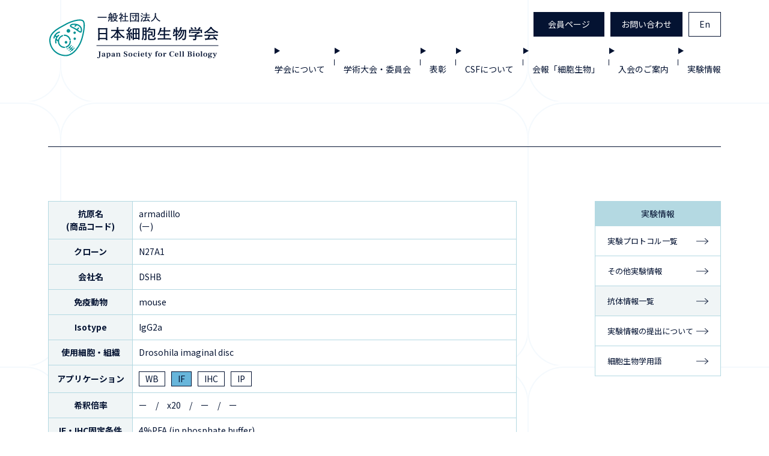

--- FILE ---
content_type: text/html; charset=UTF-8
request_url: https://www.jscb.gr.jp/experiment/antibody/experiment_antibody-1314/
body_size: 324084
content:
<!DOCTYPE html>
<html lang="ja">
	<head>
					<meta http-equiv="Content-Security-Policy" content="default-src *;script-src 'self' https://www.google.com https://fonts.googleapis.com https://www.gstatic.com https://www.googletagmanager.com 'nonce-8378629b11' 'nonce-b90da4923c' 'nonce-f6af00423d' 'nonce-2fec0ee1e5';style-src * blob: 'unsafe-inline';img-src * blob: data:;font-src * data:;" />
							<!-- Google Tag Manager -->
            <script nonce="8378629b11">(function(w,d,s,l,i){w[l]=w[l]||[];w[l].push({'gtm.start':
            new Date().getTime(),event:'gtm.js'});var f=d.getElementsByTagName(s)[0],
            j=d.createElement(s),dl=l!='dataLayer'?'&l='+l:'';j.async=true;j.src=
            'https://www.googletagmanager.com/gtm.js?id='+i+dl;f.parentNode.insertBefore(j,f);
            })(window,document,'script','dataLayer','GTM-K532WFG7');</script>
            <!-- End Google Tag Manager -->
				<meta http-equiv="X-UA-Compatible" content="IE=edge">
		<meta charset="UTF-8">
		<meta id="viewport" content="width=device-width" name="viewport">
				<link rel="preconnect" href="https://fonts.googleapis.com">
  		<link rel="preconnect" href="https://fonts.gstatic.com" crossorigin>
		<link rel="stylesheet" href="https://fonts.googleapis.com/css2?family=Frank+Ruhl+Libre:wght@500;700&family=BIZ+UDPMincho:wght@400&family=Noto+Sans+JP:wght@400;500;700&display=swap">
        <meta name='robots' content='index, follow, max-image-preview:large, max-snippet:-1, max-video-preview:-1' />
	<style>img:is([sizes="auto" i], [sizes^="auto," i]) { contain-intrinsic-size: 3000px 1500px }</style>
	
	<title>armadilllo | 抗体情報一覧 | 一般社団法人 日本細胞生物学会</title>
	<meta name="description" content="一般社団法人日本細胞生物学会のオリジナルHPです。大会案内、学会誌「CSF」、会報「細胞生物」、各種実験情報などを公開しています。新規会員登録、会費納入、役員投票もこちらから。" />
	<link rel="canonical" href="https://www.jscb.gr.jp/experiment/antibody/experiment_antibody-1314/" />
	<meta property="og:locale" content="ja_JP" />
	<meta property="og:type" content="article" />
	<meta property="og:title" content="armadilllo | 抗体情報一覧 | 一般社団法人 日本細胞生物学会" />
	<meta property="og:description" content="一般社団法人日本細胞生物学会のオリジナルHPです。大会案内、学会誌「CSF」、会報「細胞生物」、各種実験情報などを公開しています。新規会員登録、会費納入、役員投票もこちらから。" />
	<meta property="og:url" content="https://www.jscb.gr.jp/experiment/antibody/experiment_antibody-1314/" />
	<meta property="og:site_name" content="一般社団法人 日本細胞生物学会" />
	<meta property="og:image" content="https://www.jscb.gr.jp/app/uploads/2024/02/ogp.png" />
	<meta property="og:image:width" content="1200" />
	<meta property="og:image:height" content="630" />
	<meta property="og:image:type" content="image/png" />
	<meta name="twitter:card" content="summary_large_image" />
	<script type="application/ld+json" class="yoast-schema-graph">{"@context":"https://schema.org","@graph":[{"@type":"WebPage","@id":"https://www.jscb.gr.jp/experiment/antibody/experiment_antibody-1314/","url":"https://www.jscb.gr.jp/experiment/antibody/experiment_antibody-1314/","name":"armadilllo | 抗体情報一覧 | 一般社団法人 日本細胞生物学会","isPartOf":{"@id":"https://www.jscb.gr.jp/#website"},"datePublished":"2014-10-06T00:00:00+00:00","description":"一般社団法人日本細胞生物学会のオリジナルHPです。大会案内、学会誌「CSF」、会報「細胞生物」、各種実験情報などを公開しています。新規会員登録、会費納入、役員投票もこちらから。","breadcrumb":{"@id":"https://www.jscb.gr.jp/experiment/antibody/experiment_antibody-1314/#breadcrumb"},"inLanguage":"ja","potentialAction":[{"@type":"ReadAction","target":["https://www.jscb.gr.jp/experiment/antibody/experiment_antibody-1314/"]}]},{"@type":"BreadcrumbList","@id":"https://www.jscb.gr.jp/experiment/antibody/experiment_antibody-1314/#breadcrumb","itemListElement":[{"@type":"ListItem","position":1,"name":"ホーム","item":"https://www.jscb.gr.jp/"},{"@type":"ListItem","position":2,"name":"抗体情報一覧","item":"https://www.jscb.gr.jp/experiment/antibody/"},{"@type":"ListItem","position":3,"name":"armadilllo"}]},{"@type":"WebSite","@id":"https://www.jscb.gr.jp/#website","url":"https://www.jscb.gr.jp/","name":"一般社団法人 日本細胞生物学会","description":"一般社団法人日本細胞生物学会のオリジナルHPです。大会案内、学会誌「CSF」、会報「細胞生物」、各種実験情報などを公開しています。新規会員登録、会費納入、役員投票もこちらから。","potentialAction":[{"@type":"SearchAction","target":{"@type":"EntryPoint","urlTemplate":"https://www.jscb.gr.jp/?s={search_term_string}"},"query-input":{"@type":"PropertyValueSpecification","valueRequired":true,"valueName":"search_term_string"}}],"inLanguage":"ja"}]}</script>


<script type="text/javascript" id="wpp-js" src="https://www.jscb.gr.jp/app/plugins/wordpress-popular-posts/assets/js/wpp.js?ver=7.3.6" data-sampling="0" data-sampling-rate="100" data-api-url="https://www.jscb.gr.jp/wp-json/wordpress-popular-posts" data-post-id="4263" data-token="88b8798d0f" data-lang="0" data-debug="1"></script>
<link rel='stylesheet' id='wp-block-library-css' href='https://www.jscb.gr.jp/wp/wp-includes/css/dist/block-library/style.min.css?ver=6.8.3' type='text/css' media='all' />
<style id='wp-block-library-theme-inline-css' type='text/css'>
.wp-block-audio :where(figcaption){color:#555;font-size:13px;text-align:center}.is-dark-theme .wp-block-audio :where(figcaption){color:#ffffffa6}.wp-block-audio{margin:0 0 1em}.wp-block-code{border:1px solid #ccc;border-radius:4px;font-family:Menlo,Consolas,monaco,monospace;padding:.8em 1em}.wp-block-embed :where(figcaption){color:#555;font-size:13px;text-align:center}.is-dark-theme .wp-block-embed :where(figcaption){color:#ffffffa6}.wp-block-embed{margin:0 0 1em}.blocks-gallery-caption{color:#555;font-size:13px;text-align:center}.is-dark-theme .blocks-gallery-caption{color:#ffffffa6}:root :where(.wp-block-image figcaption){color:#555;font-size:13px;text-align:center}.is-dark-theme :root :where(.wp-block-image figcaption){color:#ffffffa6}.wp-block-image{margin:0 0 1em}.wp-block-pullquote{border-bottom:4px solid;border-top:4px solid;color:currentColor;margin-bottom:1.75em}.wp-block-pullquote cite,.wp-block-pullquote footer,.wp-block-pullquote__citation{color:currentColor;font-size:.8125em;font-style:normal;text-transform:uppercase}.wp-block-quote{border-left:.25em solid;margin:0 0 1.75em;padding-left:1em}.wp-block-quote cite,.wp-block-quote footer{color:currentColor;font-size:.8125em;font-style:normal;position:relative}.wp-block-quote:where(.has-text-align-right){border-left:none;border-right:.25em solid;padding-left:0;padding-right:1em}.wp-block-quote:where(.has-text-align-center){border:none;padding-left:0}.wp-block-quote.is-large,.wp-block-quote.is-style-large,.wp-block-quote:where(.is-style-plain){border:none}.wp-block-search .wp-block-search__label{font-weight:700}.wp-block-search__button{border:1px solid #ccc;padding:.375em .625em}:where(.wp-block-group.has-background){padding:1.25em 2.375em}.wp-block-separator.has-css-opacity{opacity:.4}.wp-block-separator{border:none;border-bottom:2px solid;margin-left:auto;margin-right:auto}.wp-block-separator.has-alpha-channel-opacity{opacity:1}.wp-block-separator:not(.is-style-wide):not(.is-style-dots){width:100px}.wp-block-separator.has-background:not(.is-style-dots){border-bottom:none;height:1px}.wp-block-separator.has-background:not(.is-style-wide):not(.is-style-dots){height:2px}.wp-block-table{margin:0 0 1em}.wp-block-table td,.wp-block-table th{word-break:normal}.wp-block-table :where(figcaption){color:#555;font-size:13px;text-align:center}.is-dark-theme .wp-block-table :where(figcaption){color:#ffffffa6}.wp-block-video :where(figcaption){color:#555;font-size:13px;text-align:center}.is-dark-theme .wp-block-video :where(figcaption){color:#ffffffa6}.wp-block-video{margin:0 0 1em}:root :where(.wp-block-template-part.has-background){margin-bottom:0;margin-top:0;padding:1.25em 2.375em}
</style>
<style id='global-styles-inline-css' type='text/css'>
:root{--wp--preset--aspect-ratio--square: 1;--wp--preset--aspect-ratio--4-3: 4/3;--wp--preset--aspect-ratio--3-4: 3/4;--wp--preset--aspect-ratio--3-2: 3/2;--wp--preset--aspect-ratio--2-3: 2/3;--wp--preset--aspect-ratio--16-9: 16/9;--wp--preset--aspect-ratio--9-16: 9/16;--wp--preset--color--black: #000000;--wp--preset--color--cyan-bluish-gray: #abb8c3;--wp--preset--color--white: #ffffff;--wp--preset--color--pale-pink: #f78da7;--wp--preset--color--vivid-red: #cf2e2e;--wp--preset--color--luminous-vivid-orange: #ff6900;--wp--preset--color--luminous-vivid-amber: #fcb900;--wp--preset--color--light-green-cyan: #7bdcb5;--wp--preset--color--vivid-green-cyan: #00d084;--wp--preset--color--pale-cyan-blue: #8ed1fc;--wp--preset--color--vivid-cyan-blue: #0693e3;--wp--preset--color--vivid-purple: #9b51e0;--wp--preset--color--color-none: transparent;--wp--preset--color--color-white: #fff;--wp--preset--color--color-black: #041332;--wp--preset--color--color-gray: #f0f5f6;--wp--preset--color--color-red: #ff9182;--wp--preset--color--color-blue: #1489bf;--wp--preset--color--color-blue-80: #789dee;--wp--preset--color--color-blue-60: #68b6db;--wp--preset--color--color-blue-40: #68d1cb;--wp--preset--color--color-blue-20: #b4d9e2;--wp--preset--gradient--vivid-cyan-blue-to-vivid-purple: linear-gradient(135deg,rgba(6,147,227,1) 0%,rgb(155,81,224) 100%);--wp--preset--gradient--light-green-cyan-to-vivid-green-cyan: linear-gradient(135deg,rgb(122,220,180) 0%,rgb(0,208,130) 100%);--wp--preset--gradient--luminous-vivid-amber-to-luminous-vivid-orange: linear-gradient(135deg,rgba(252,185,0,1) 0%,rgba(255,105,0,1) 100%);--wp--preset--gradient--luminous-vivid-orange-to-vivid-red: linear-gradient(135deg,rgba(255,105,0,1) 0%,rgb(207,46,46) 100%);--wp--preset--gradient--very-light-gray-to-cyan-bluish-gray: linear-gradient(135deg,rgb(238,238,238) 0%,rgb(169,184,195) 100%);--wp--preset--gradient--cool-to-warm-spectrum: linear-gradient(135deg,rgb(74,234,220) 0%,rgb(151,120,209) 20%,rgb(207,42,186) 40%,rgb(238,44,130) 60%,rgb(251,105,98) 80%,rgb(254,248,76) 100%);--wp--preset--gradient--blush-light-purple: linear-gradient(135deg,rgb(255,206,236) 0%,rgb(152,150,240) 100%);--wp--preset--gradient--blush-bordeaux: linear-gradient(135deg,rgb(254,205,165) 0%,rgb(254,45,45) 50%,rgb(107,0,62) 100%);--wp--preset--gradient--luminous-dusk: linear-gradient(135deg,rgb(255,203,112) 0%,rgb(199,81,192) 50%,rgb(65,88,208) 100%);--wp--preset--gradient--pale-ocean: linear-gradient(135deg,rgb(255,245,203) 0%,rgb(182,227,212) 50%,rgb(51,167,181) 100%);--wp--preset--gradient--electric-grass: linear-gradient(135deg,rgb(202,248,128) 0%,rgb(113,206,126) 100%);--wp--preset--gradient--midnight: linear-gradient(135deg,rgb(2,3,129) 0%,rgb(40,116,252) 100%);--wp--preset--font-size--small: 13px;--wp--preset--font-size--medium: 20px;--wp--preset--font-size--large: 36px;--wp--preset--font-size--x-large: 42px;--wp--preset--font-size--14: 0.875rem;--wp--preset--font-size--16: 1rem;--wp--preset--font-family--notosans: 'Noto Sans JP', 'Hiragino Kaku Gothic ProN', 'Hiragino Sans', meiryo, sans-serif;--wp--preset--font-family--bizudmincho: 'BIZ UDPMincho', 'Noto Sans JP', 'Hiragino Kaku Gothic ProN', 'Hiragino Sans', meiryo, sans-serif;--wp--preset--font-family--frank: 'Frank Ruhl Libre', 'Noto Sans JP', 'Hiragino Kaku Gothic ProN', 'Hiragino Sans', meiryo, sans-serif;--wp--preset--spacing--20: 15px;--wp--preset--spacing--30: 20px;--wp--preset--spacing--40: 25px;--wp--preset--spacing--50: 30px;--wp--preset--spacing--60: 35px;--wp--preset--spacing--70: 40px;--wp--preset--spacing--80: 45px;--wp--preset--spacing--10: 10px;--wp--preset--spacing--90: 50px;--wp--preset--spacing--100: 55px;--wp--preset--spacing--110: 60px;--wp--preset--shadow--natural: 6px 6px 9px rgba(0, 0, 0, 0.2);--wp--preset--shadow--deep: 12px 12px 50px rgba(0, 0, 0, 0.4);--wp--preset--shadow--sharp: 6px 6px 0px rgba(0, 0, 0, 0.2);--wp--preset--shadow--outlined: 6px 6px 0px -3px rgba(255, 255, 255, 1), 6px 6px rgba(0, 0, 0, 1);--wp--preset--shadow--crisp: 6px 6px 0px rgba(0, 0, 0, 1);}:root { --wp--style--global--content-size: 780px;--wp--style--global--wide-size: 100%; }:where(body) { margin: 0; }.wp-site-blocks > .alignleft { float: left; margin-right: 2em; }.wp-site-blocks > .alignright { float: right; margin-left: 2em; }.wp-site-blocks > .aligncenter { justify-content: center; margin-left: auto; margin-right: auto; }:where(.wp-site-blocks) > * { margin-block-start: 24px; margin-block-end: 0; }:where(.wp-site-blocks) > :first-child { margin-block-start: 0; }:where(.wp-site-blocks) > :last-child { margin-block-end: 0; }:root { --wp--style--block-gap: 24px; }:root :where(.is-layout-flow) > :first-child{margin-block-start: 0;}:root :where(.is-layout-flow) > :last-child{margin-block-end: 0;}:root :where(.is-layout-flow) > *{margin-block-start: 24px;margin-block-end: 0;}:root :where(.is-layout-constrained) > :first-child{margin-block-start: 0;}:root :where(.is-layout-constrained) > :last-child{margin-block-end: 0;}:root :where(.is-layout-constrained) > *{margin-block-start: 24px;margin-block-end: 0;}:root :where(.is-layout-flex){gap: 24px;}:root :where(.is-layout-grid){gap: 24px;}.is-layout-flow > .alignleft{float: left;margin-inline-start: 0;margin-inline-end: 2em;}.is-layout-flow > .alignright{float: right;margin-inline-start: 2em;margin-inline-end: 0;}.is-layout-flow > .aligncenter{margin-left: auto !important;margin-right: auto !important;}.is-layout-constrained > .alignleft{float: left;margin-inline-start: 0;margin-inline-end: 2em;}.is-layout-constrained > .alignright{float: right;margin-inline-start: 2em;margin-inline-end: 0;}.is-layout-constrained > .aligncenter{margin-left: auto !important;margin-right: auto !important;}.is-layout-constrained > :where(:not(.alignleft):not(.alignright):not(.alignfull)){max-width: var(--wp--style--global--content-size);margin-left: auto !important;margin-right: auto !important;}.is-layout-constrained > .alignwide{max-width: var(--wp--style--global--wide-size);}body .is-layout-flex{display: flex;}.is-layout-flex{flex-wrap: wrap;align-items: center;}.is-layout-flex > :is(*, div){margin: 0;}body .is-layout-grid{display: grid;}.is-layout-grid > :is(*, div){margin: 0;}body{color: #041332;font-family: Noto Sans JP;font-size: 16px;font-weight: 400;line-height: 1.5;padding-top: 0px;padding-right: 0px;padding-bottom: 0px;padding-left: 0px;}a:where(:not(.wp-element-button)){text-decoration: underline;}:root :where(.wp-element-button, .wp-block-button__link){background-color: #32373c;border-width: 0;color: #fff;font-family: inherit;font-size: inherit;line-height: inherit;padding: calc(0.667em + 2px) calc(1.333em + 2px);text-decoration: none;}.has-black-color{color: var(--wp--preset--color--black) !important;}.has-cyan-bluish-gray-color{color: var(--wp--preset--color--cyan-bluish-gray) !important;}.has-white-color{color: var(--wp--preset--color--white) !important;}.has-pale-pink-color{color: var(--wp--preset--color--pale-pink) !important;}.has-vivid-red-color{color: var(--wp--preset--color--vivid-red) !important;}.has-luminous-vivid-orange-color{color: var(--wp--preset--color--luminous-vivid-orange) !important;}.has-luminous-vivid-amber-color{color: var(--wp--preset--color--luminous-vivid-amber) !important;}.has-light-green-cyan-color{color: var(--wp--preset--color--light-green-cyan) !important;}.has-vivid-green-cyan-color{color: var(--wp--preset--color--vivid-green-cyan) !important;}.has-pale-cyan-blue-color{color: var(--wp--preset--color--pale-cyan-blue) !important;}.has-vivid-cyan-blue-color{color: var(--wp--preset--color--vivid-cyan-blue) !important;}.has-vivid-purple-color{color: var(--wp--preset--color--vivid-purple) !important;}.has-color-none-color{color: var(--wp--preset--color--color-none) !important;}.has-color-white-color{color: var(--wp--preset--color--color-white) !important;}.has-color-black-color{color: var(--wp--preset--color--color-black) !important;}.has-color-gray-color{color: var(--wp--preset--color--color-gray) !important;}.has-color-red-color{color: var(--wp--preset--color--color-red) !important;}.has-color-blue-color{color: var(--wp--preset--color--color-blue) !important;}.has-color-blue-80-color{color: var(--wp--preset--color--color-blue-80) !important;}.has-color-blue-60-color{color: var(--wp--preset--color--color-blue-60) !important;}.has-color-blue-40-color{color: var(--wp--preset--color--color-blue-40) !important;}.has-color-blue-20-color{color: var(--wp--preset--color--color-blue-20) !important;}.has-black-background-color{background-color: var(--wp--preset--color--black) !important;}.has-cyan-bluish-gray-background-color{background-color: var(--wp--preset--color--cyan-bluish-gray) !important;}.has-white-background-color{background-color: var(--wp--preset--color--white) !important;}.has-pale-pink-background-color{background-color: var(--wp--preset--color--pale-pink) !important;}.has-vivid-red-background-color{background-color: var(--wp--preset--color--vivid-red) !important;}.has-luminous-vivid-orange-background-color{background-color: var(--wp--preset--color--luminous-vivid-orange) !important;}.has-luminous-vivid-amber-background-color{background-color: var(--wp--preset--color--luminous-vivid-amber) !important;}.has-light-green-cyan-background-color{background-color: var(--wp--preset--color--light-green-cyan) !important;}.has-vivid-green-cyan-background-color{background-color: var(--wp--preset--color--vivid-green-cyan) !important;}.has-pale-cyan-blue-background-color{background-color: var(--wp--preset--color--pale-cyan-blue) !important;}.has-vivid-cyan-blue-background-color{background-color: var(--wp--preset--color--vivid-cyan-blue) !important;}.has-vivid-purple-background-color{background-color: var(--wp--preset--color--vivid-purple) !important;}.has-color-none-background-color{background-color: var(--wp--preset--color--color-none) !important;}.has-color-white-background-color{background-color: var(--wp--preset--color--color-white) !important;}.has-color-black-background-color{background-color: var(--wp--preset--color--color-black) !important;}.has-color-gray-background-color{background-color: var(--wp--preset--color--color-gray) !important;}.has-color-red-background-color{background-color: var(--wp--preset--color--color-red) !important;}.has-color-blue-background-color{background-color: var(--wp--preset--color--color-blue) !important;}.has-color-blue-80-background-color{background-color: var(--wp--preset--color--color-blue-80) !important;}.has-color-blue-60-background-color{background-color: var(--wp--preset--color--color-blue-60) !important;}.has-color-blue-40-background-color{background-color: var(--wp--preset--color--color-blue-40) !important;}.has-color-blue-20-background-color{background-color: var(--wp--preset--color--color-blue-20) !important;}.has-black-border-color{border-color: var(--wp--preset--color--black) !important;}.has-cyan-bluish-gray-border-color{border-color: var(--wp--preset--color--cyan-bluish-gray) !important;}.has-white-border-color{border-color: var(--wp--preset--color--white) !important;}.has-pale-pink-border-color{border-color: var(--wp--preset--color--pale-pink) !important;}.has-vivid-red-border-color{border-color: var(--wp--preset--color--vivid-red) !important;}.has-luminous-vivid-orange-border-color{border-color: var(--wp--preset--color--luminous-vivid-orange) !important;}.has-luminous-vivid-amber-border-color{border-color: var(--wp--preset--color--luminous-vivid-amber) !important;}.has-light-green-cyan-border-color{border-color: var(--wp--preset--color--light-green-cyan) !important;}.has-vivid-green-cyan-border-color{border-color: var(--wp--preset--color--vivid-green-cyan) !important;}.has-pale-cyan-blue-border-color{border-color: var(--wp--preset--color--pale-cyan-blue) !important;}.has-vivid-cyan-blue-border-color{border-color: var(--wp--preset--color--vivid-cyan-blue) !important;}.has-vivid-purple-border-color{border-color: var(--wp--preset--color--vivid-purple) !important;}.has-color-none-border-color{border-color: var(--wp--preset--color--color-none) !important;}.has-color-white-border-color{border-color: var(--wp--preset--color--color-white) !important;}.has-color-black-border-color{border-color: var(--wp--preset--color--color-black) !important;}.has-color-gray-border-color{border-color: var(--wp--preset--color--color-gray) !important;}.has-color-red-border-color{border-color: var(--wp--preset--color--color-red) !important;}.has-color-blue-border-color{border-color: var(--wp--preset--color--color-blue) !important;}.has-color-blue-80-border-color{border-color: var(--wp--preset--color--color-blue-80) !important;}.has-color-blue-60-border-color{border-color: var(--wp--preset--color--color-blue-60) !important;}.has-color-blue-40-border-color{border-color: var(--wp--preset--color--color-blue-40) !important;}.has-color-blue-20-border-color{border-color: var(--wp--preset--color--color-blue-20) !important;}.has-vivid-cyan-blue-to-vivid-purple-gradient-background{background: var(--wp--preset--gradient--vivid-cyan-blue-to-vivid-purple) !important;}.has-light-green-cyan-to-vivid-green-cyan-gradient-background{background: var(--wp--preset--gradient--light-green-cyan-to-vivid-green-cyan) !important;}.has-luminous-vivid-amber-to-luminous-vivid-orange-gradient-background{background: var(--wp--preset--gradient--luminous-vivid-amber-to-luminous-vivid-orange) !important;}.has-luminous-vivid-orange-to-vivid-red-gradient-background{background: var(--wp--preset--gradient--luminous-vivid-orange-to-vivid-red) !important;}.has-very-light-gray-to-cyan-bluish-gray-gradient-background{background: var(--wp--preset--gradient--very-light-gray-to-cyan-bluish-gray) !important;}.has-cool-to-warm-spectrum-gradient-background{background: var(--wp--preset--gradient--cool-to-warm-spectrum) !important;}.has-blush-light-purple-gradient-background{background: var(--wp--preset--gradient--blush-light-purple) !important;}.has-blush-bordeaux-gradient-background{background: var(--wp--preset--gradient--blush-bordeaux) !important;}.has-luminous-dusk-gradient-background{background: var(--wp--preset--gradient--luminous-dusk) !important;}.has-pale-ocean-gradient-background{background: var(--wp--preset--gradient--pale-ocean) !important;}.has-electric-grass-gradient-background{background: var(--wp--preset--gradient--electric-grass) !important;}.has-midnight-gradient-background{background: var(--wp--preset--gradient--midnight) !important;}.has-small-font-size{font-size: var(--wp--preset--font-size--small) !important;}.has-medium-font-size{font-size: var(--wp--preset--font-size--medium) !important;}.has-large-font-size{font-size: var(--wp--preset--font-size--large) !important;}.has-x-large-font-size{font-size: var(--wp--preset--font-size--x-large) !important;}.has-14-font-size{font-size: var(--wp--preset--font-size--14) !important;}.has-16-font-size{font-size: var(--wp--preset--font-size--16) !important;}.has-notosans-font-family{font-family: var(--wp--preset--font-family--notosans) !important;}.has-bizudmincho-font-family{font-family: var(--wp--preset--font-family--bizudmincho) !important;}.has-frank-font-family{font-family: var(--wp--preset--font-family--frank) !important;}
:root :where(.wp-block-pullquote){font-size: 1.5em;line-height: 1.6;}
</style>
<link rel='stylesheet' id='wordpress-popular-posts-css-css' href='https://www.jscb.gr.jp/app/plugins/wordpress-popular-posts/assets/css/wpp.css?ver=7.3.6' type='text/css' media='all' />
<link rel='stylesheet' id='wp-pagenavi-css' href='https://www.jscb.gr.jp/app/plugins/wp-pagenavi/pagenavi-css.css?ver=2.70' type='text/css' media='all' />
<link rel='stylesheet' id='scripts/main.ts-css' href='https://www.jscb.gr.jp/app/themes/theme/assets/dist/assets/main-7e5178fa.css?ver=1766369028' type='text/css' media='all' />
<link rel='stylesheet' id='scripts/single.tsx-css' href='https://www.jscb.gr.jp/app/themes/theme/assets/dist/assets/single-a35366cf.css?ver=1766369028' type='text/css' media='all' />
<script type="module" id="scripts/main.ts-js-before" nonce="f6af00423d">
/* <![CDATA[ */
window.siteLang = "ja"
window.RestUrl = "https://www.jscb.gr.jp/wp-json/"
window.homeUrl = "https://www.jscb.gr.jp"
window.ImgUri = "https://www.jscb.gr.jp/app/themes/theme/assets/dist/images/"
window.AppEndpoint = "application"
window.AdminUrl = "https://www.jscb.gr.jp/wp/wp-admin/"
window.AdminAjaxUrl = "https://www.jscb.gr.jp/wp/wp-admin/admin-ajax.php"
window.GoogleRecaptchaSiteKey = ""
window.nonces = {"wpRest":"88b8798d0f","voted":"07d7131f28"}
/* ]]> */
</script>
<script type="module" src="https://www.jscb.gr.jp/app/themes/theme/assets/dist/assets/main-51b44440.js?ver=6.8.3" id="scripts/main.ts-js" crossorigin="anonymous"></script>
<script type="module" src="https://www.jscb.gr.jp/app/themes/theme/assets/dist/assets/single-bfdb6263.js?ver=6.8.3" id="scripts/single.tsx-js" crossorigin="anonymous"></script>
<link rel="https://api.w.org/" href="https://www.jscb.gr.jp/wp-json/" /><link rel="alternate" title="JSON" type="application/json" href="https://www.jscb.gr.jp/wp-json/wp/v2/experiment_antibody/4263" /><link rel="EditURI" type="application/rsd+xml" title="RSD" href="https://www.jscb.gr.jp/wp/xmlrpc.php?rsd" />
<link rel='shortlink' href='https://www.jscb.gr.jp/?p=4263' />
<link rel="alternate" title="oEmbed (JSON)" type="application/json+oembed" href="https://www.jscb.gr.jp/wp-json/oembed/1.0/embed?url=https%3A%2F%2Fwww.jscb.gr.jp%2Fexperiment%2Fantibody%2Fexperiment_antibody-1314%2F" />
<link rel="alternate" title="oEmbed (XML)" type="text/xml+oembed" href="https://www.jscb.gr.jp/wp-json/oembed/1.0/embed?url=https%3A%2F%2Fwww.jscb.gr.jp%2Fexperiment%2Fantibody%2Fexperiment_antibody-1314%2F&#038;format=xml" />
<link rel="alternate" href="https://www.jscb.gr.jp/experiment/antibody/experiment_antibody-1314/" hreflang="x-default" />
            <style id="wpp-loading-animation-styles">@-webkit-keyframes bgslide{from{background-position-x:0}to{background-position-x:-200%}}@keyframes bgslide{from{background-position-x:0}to{background-position-x:-200%}}.wpp-widget-block-placeholder,.wpp-shortcode-placeholder{margin:0 auto;width:60px;height:3px;background:#dd3737;background:linear-gradient(90deg,#dd3737 0%,#571313 10%,#dd3737 100%);background-size:200% auto;border-radius:3px;-webkit-animation:bgslide 1s infinite linear;animation:bgslide 1s infinite linear}</style>
            <link rel="icon" href="https://www.jscb.gr.jp/app/themes/theme/assets/dist/images/icons/site-icon.png" sizes="32x32" />
<link rel="icon" href="https://www.jscb.gr.jp/app/themes/theme/assets/dist/images/icons/site-icon.png" sizes="192x192" />
<link rel="apple-touch-icon" href="https://www.jscb.gr.jp/app/themes/theme/assets/dist/images/icons/site-icon.png" />
<meta name="msapplication-TileImage" content="https://www.jscb.gr.jp/app/themes/theme/assets/dist/images/icons/site-icon.png" />
<link rel="apple-touch-icon-precomposed" href="https://www.jscb.gr.jp/app/themes/theme/assets/dist/images/icons/site-icon.png" />
<link rel="icon" href="https://www.jscb.gr.jp/app/themes/theme/assets/dist/images/icons/site-icon.png" type="image/png" />
<link rel="icon" href="https://www.jscb.gr.jp/app/themes/theme/assets/dist/images/icons/site-icon.svg" type="image/svg+xml" />


	</head>
	<body class="wp-singular experiment_antibody-template-default single single-experiment_antibody postid-4263 wp-embed-responsive wp-theme-theme c-background" id="top">
					<!-- Google Tag Manager (noscript) -->
            <noscript><iframe src="https://www.googletagmanager.com/ns.html?id=GTM-K532WFG7"
            height="0" width="0" style="display:none;visibility:hidden"></iframe></noscript>
            <!-- End Google Tag Manager (noscript) -->
				<div class="l-wrap" id="js-wrap" style="opacity: 0;visibility: hidden;">
			<header class="l-header p-header">
    <div class="l-navigation p-header__inner">
        <h1 class="p-header__logo">
            <a href="https://www.jscb.gr.jp" class="p-header__logo-anchor">
                <svg width="284" height="77" viewBox="0 0 284 77" fill="none" xmlns="http://www.w3.org/2000/svg">
  <path d="M281.165 68.2095V68.6338C280.944 68.6338 280.778 68.651 280.667 68.6853C280.557 68.711 280.464 68.771 280.391 68.8653C280.317 68.9596 280.234 69.1182 280.142 69.3411L278.122 74.0993L277.901 74.6266C277.68 75.1753 277.486 75.5996 277.32 75.8997C277.154 76.2083 276.938 76.4612 276.67 76.6584C276.412 76.8556 276.089 76.9542 275.702 76.9542C275.315 76.9542 274.997 76.8599 274.748 76.6713C274.499 76.4827 274.374 76.2469 274.374 75.964C274.374 75.7325 274.457 75.531 274.623 75.3596C274.789 75.1881 274.992 75.1024 275.232 75.1024C275.435 75.1024 275.601 75.1667 275.73 75.2953C275.868 75.4239 275.937 75.5868 275.937 75.784C275.937 75.9297 275.9 76.0497 275.826 76.144C275.753 76.2469 275.716 76.3155 275.716 76.3498C275.716 76.4184 275.799 76.4527 275.965 76.4527C276.223 76.4527 276.435 76.3627 276.601 76.1826C276.767 76.0026 276.933 75.6897 277.099 75.2438L277.403 74.4594L275.052 69.1611C274.978 68.9896 274.909 68.8696 274.845 68.801C274.789 68.7324 274.706 68.6896 274.596 68.6724C274.494 68.6467 274.328 68.6338 274.098 68.6338V68.2095H277.403V68.6338H276.947C276.772 68.6338 276.684 68.7024 276.684 68.8396C276.684 68.891 276.698 68.9553 276.725 69.0325L278.095 72.5561H278.122L279.464 69.0196L279.492 68.8653C279.492 68.711 279.399 68.6338 279.215 68.6338H278.676V68.2095H281.165Z" fill="#041332"/>
  <path d="M272.321 68.0811C272.626 68.0811 272.879 68.1539 273.082 68.2997C273.285 68.4454 273.386 68.6598 273.386 68.9427C273.386 69.1399 273.336 69.2985 273.234 69.4185C273.133 69.5385 272.981 69.5985 272.778 69.5985C272.593 69.5985 272.45 69.5557 272.349 69.4699C272.257 69.3842 272.211 69.2813 272.211 69.1613C272.211 69.0756 272.22 69.007 272.238 68.9555C272.257 68.8955 272.266 68.8484 272.266 68.8141C272.266 68.7798 272.248 68.7455 272.211 68.7112C272.174 68.6769 272.1 68.6598 271.989 68.6598C271.777 68.6598 271.597 68.7541 271.45 68.9427C271.717 69.277 271.851 69.6714 271.851 70.1258C271.851 70.8116 271.588 71.3175 271.063 71.6433C270.537 71.9605 269.882 72.1191 269.099 72.1191C268.776 72.1191 268.467 72.0933 268.172 72.0419C267.96 72.1962 267.854 72.3334 267.854 72.4534C267.854 72.5563 267.928 72.6506 268.075 72.7363C268.223 72.8135 268.449 72.8521 268.753 72.8521H270.012C270.814 72.8521 271.432 73.015 271.865 73.3408C272.298 73.658 272.515 74.1166 272.515 74.7168C272.515 75.4626 272.197 76.0242 271.561 76.4014C270.924 76.7872 270.118 76.9801 269.14 76.9801C268.274 76.9801 267.564 76.8344 267.01 76.5429C266.466 76.2514 266.194 75.827 266.194 75.2697C266.194 74.9697 266.287 74.7211 266.471 74.5239C266.665 74.3353 266.987 74.1767 267.439 74.0481C267.153 73.9537 266.927 73.8209 266.761 73.6494C266.605 73.4779 266.526 73.285 266.526 73.0707C266.526 72.6335 266.886 72.2391 267.605 71.8876C266.748 71.5618 266.319 70.9831 266.319 70.1515C266.319 69.4485 266.6 68.9341 267.162 68.6083C267.725 68.274 268.389 68.1068 269.154 68.1068C269.541 68.1068 269.906 68.1539 270.247 68.2482C270.597 68.334 270.897 68.4711 271.146 68.6598C271.441 68.274 271.833 68.0811 272.321 68.0811ZM269.126 71.6047C269.523 71.6047 269.823 71.4718 270.025 71.206C270.228 70.9317 270.33 70.5502 270.33 70.0615C270.33 69.59 270.251 69.2342 270.095 68.9941C269.938 68.7541 269.634 68.634 269.182 68.634C268.721 68.634 268.407 68.7583 268.241 69.007C268.075 69.2556 267.992 69.6285 267.992 70.1258C267.992 70.6145 268.071 70.9831 268.227 71.2317C268.384 71.4804 268.684 71.6047 269.126 71.6047ZM271.215 75.2054C271.215 74.8454 271.058 74.5796 270.745 74.4081C270.431 74.2452 269.947 74.1638 269.292 74.1638H268.393C267.896 74.3438 267.647 74.6696 267.647 75.1411C267.647 75.5355 267.817 75.857 268.158 76.1056C268.499 76.3543 268.928 76.4786 269.445 76.4786C269.933 76.4786 270.348 76.3671 270.689 76.1442C271.04 75.9213 271.215 75.6084 271.215 75.2054Z" fill="#041332"/>
  <path d="M261.656 74.3831C260.55 74.3831 259.734 74.1302 259.208 73.6243C258.692 73.1185 258.434 72.3255 258.434 71.2452C258.434 70.165 258.696 69.3677 259.222 68.8533C259.747 68.3303 260.568 68.0688 261.684 68.0688C262.781 68.0688 263.588 68.326 264.104 68.8404C264.62 69.3463 264.879 70.1393 264.879 71.2195C264.879 72.3083 264.616 73.1099 264.09 73.6243C263.574 74.1302 262.763 74.3831 261.656 74.3831ZM261.656 73.8687C262.191 73.8687 262.578 73.6586 262.818 73.2385C263.058 72.8184 263.177 72.1712 263.177 71.2967C263.177 70.3622 263.053 69.6763 262.804 69.2391C262.555 68.8019 262.168 68.5832 261.642 68.5832C261.117 68.5832 260.729 68.7976 260.481 69.2262C260.241 69.6463 260.121 70.315 260.121 71.2324C260.121 72.1497 260.241 72.8184 260.481 73.2385C260.729 73.6586 261.121 73.8687 261.656 73.8687Z" fill="#041332"/>
  <path d="M253.66 73.8293C253.937 73.8293 254.135 73.8122 254.255 73.7779C254.384 73.735 254.467 73.6707 254.504 73.585C254.541 73.4993 254.559 73.3664 254.559 73.1863V66.7178C254.559 66.4778 254.531 66.3191 254.476 66.242C254.421 66.1563 254.315 66.1134 254.158 66.1134H253.743V65.6761L255.776 65.3804H256.163V73.1863C256.163 73.3664 256.182 73.5035 256.219 73.5979C256.265 73.6836 256.348 73.7436 256.468 73.7779C256.597 73.8122 256.79 73.8293 257.049 73.8293V74.2537H253.66V73.8293Z" fill="#041332"/>
  <path d="M249.19 74.3831C248.084 74.3831 247.268 74.1302 246.742 73.6243C246.226 73.1185 245.968 72.3255 245.968 71.2452C245.968 70.165 246.231 69.3677 246.756 68.8533C247.282 68.3303 248.102 68.0688 249.218 68.0688C250.315 68.0688 251.122 68.326 251.638 68.8404C252.155 69.3463 252.413 70.1393 252.413 71.2195C252.413 72.3083 252.15 73.1099 251.624 73.6243C251.108 74.1302 250.297 74.3831 249.19 74.3831ZM249.19 73.8687C249.725 73.8687 250.112 73.6586 250.352 73.2385C250.592 72.8184 250.712 72.1712 250.712 71.2967C250.712 70.3622 250.587 69.6763 250.338 69.2391C250.089 68.8019 249.702 68.5832 249.176 68.5832C248.651 68.5832 248.264 68.7976 248.015 69.2262C247.775 69.6463 247.655 70.315 247.655 71.2324C247.655 72.1497 247.775 72.8184 248.015 73.2385C248.264 73.6586 248.656 73.8687 249.19 73.8687Z" fill="#041332"/>
  <path d="M242.625 67.2838C242.358 67.2838 242.141 67.2066 241.975 67.0523C241.809 66.8894 241.726 66.6879 241.726 66.4479C241.726 66.2078 241.809 66.0064 241.975 65.8435C242.141 65.6806 242.358 65.5991 242.625 65.5991C242.902 65.5991 243.123 65.6806 243.289 65.8435C243.455 66.0064 243.538 66.2078 243.538 66.4479C243.538 66.6879 243.451 66.8894 243.275 67.0523C243.1 67.2066 242.883 67.2838 242.625 67.2838ZM240.979 73.8295C241.256 73.8295 241.454 73.8123 241.574 73.778C241.694 73.7352 241.772 73.6709 241.809 73.5851C241.846 73.4994 241.865 73.3665 241.865 73.1865V69.47C241.865 69.2299 241.837 69.0713 241.782 68.9941C241.736 68.917 241.634 68.8784 241.477 68.8784H241.062V68.4412L243.096 68.1454H243.483V73.1865C243.483 73.3751 243.501 73.5123 243.538 73.598C243.575 73.6837 243.653 73.7437 243.773 73.778C243.893 73.8123 244.091 73.8295 244.368 73.8295V74.2538H240.979V73.8295Z" fill="#041332"/>
  <path d="M231.801 73.8298C232.142 73.8298 232.386 73.8126 232.534 73.7783C232.681 73.7355 232.778 73.6669 232.824 73.5726C232.87 73.4783 232.893 73.3239 232.893 73.1096V66.924C232.893 66.7011 232.87 66.5425 232.824 66.4482C232.778 66.3453 232.681 66.2767 232.534 66.2424C232.386 66.2081 232.142 66.1867 231.801 66.1781V65.7666H235.853C236.858 65.7666 237.642 65.9166 238.204 66.2167C238.767 66.5082 239.048 67.0097 239.048 67.7213C239.048 68.2529 238.882 68.6815 238.55 69.0073C238.227 69.3245 237.766 69.5431 237.167 69.6632V69.676C237.905 69.796 238.467 70.049 238.854 70.4347C239.242 70.812 239.435 71.3264 239.435 71.9779C239.435 72.801 239.14 73.3882 238.55 73.7397C237.96 74.0827 237.112 74.2541 236.005 74.2541H231.801V73.8298ZM235.355 69.4831C235.991 69.4831 236.48 69.3417 236.821 69.0587C237.162 68.7758 237.333 68.3686 237.333 67.837C237.333 67.3312 237.167 66.9454 236.835 66.6797C236.512 66.4053 236.024 66.2681 235.369 66.2681C235.065 66.2681 234.857 66.3067 234.747 66.3839C234.636 66.4525 234.581 66.5853 234.581 66.7825V69.4831H235.355ZM235.632 73.7526C236.277 73.7526 236.761 73.6026 237.084 73.3025C237.407 73.0024 237.568 72.5652 237.568 71.9908C237.568 71.3564 237.374 70.8634 236.987 70.5119C236.6 70.1604 236.065 69.9847 235.383 69.9847H234.581V72.9167C234.581 73.2253 234.659 73.444 234.816 73.5726C234.973 73.6926 235.245 73.7526 235.632 73.7526Z" fill="#041332"/>
  <path d="M223.124 73.8293C223.401 73.8293 223.599 73.8122 223.719 73.7779C223.848 73.735 223.931 73.6707 223.968 73.585C224.005 73.4993 224.023 73.3664 224.023 73.1863V66.7178C224.023 66.4778 223.995 66.3191 223.94 66.242C223.885 66.1563 223.779 66.1134 223.622 66.1134H223.207V65.6761L225.24 65.3804H225.627V73.1863C225.627 73.3664 225.646 73.5035 225.683 73.5979C225.729 73.6836 225.812 73.7436 225.932 73.7779C226.061 73.8122 226.254 73.8293 226.513 73.8293V74.2537H223.124V73.8293Z" fill="#041332"/>
  <path d="M218.492 73.8293C218.769 73.8293 218.967 73.8122 219.087 73.7779C219.216 73.735 219.299 73.6707 219.336 73.585C219.373 73.4993 219.391 73.3664 219.391 73.1863V66.7178C219.391 66.4778 219.364 66.3191 219.308 66.242C219.253 66.1563 219.147 66.1134 218.99 66.1134H218.575V65.6761L220.608 65.3804H220.996V73.1863C220.996 73.3664 221.014 73.5035 221.051 73.5979C221.097 73.6836 221.18 73.7436 221.3 73.7779C221.429 73.8122 221.622 73.8293 221.881 73.8293V74.2537H218.492V73.8293Z" fill="#041332"/>
  <path d="M216.949 71.3089H212.8C212.827 72.0462 212.98 72.6077 213.256 72.9935C213.533 73.3793 213.998 73.5722 214.653 73.5722C215.105 73.5722 215.478 73.4779 215.773 73.2893C216.068 73.0921 216.304 72.8006 216.479 72.4148L216.907 72.6463C216.677 73.1693 216.354 73.5894 215.939 73.9066C215.524 74.2238 214.902 74.3824 214.072 74.3824C212.09 74.3824 211.099 73.3408 211.099 71.2575C211.099 70.2029 211.348 69.4099 211.845 68.8784C212.353 68.3468 213.09 68.0811 214.058 68.0811C215.073 68.0811 215.806 68.3554 216.257 68.9041C216.718 69.4528 216.949 70.1987 216.949 71.1417V71.3089ZM215.262 70.7945C215.262 70.0315 215.188 69.4742 215.04 69.1227C214.893 68.7712 214.584 68.5955 214.114 68.5955C213.662 68.5955 213.33 68.7712 213.118 69.1227C212.915 69.4742 212.804 70.0315 212.786 70.7945H215.262Z" fill="#041332"/>
  <path d="M206.507 74.4085C205.004 74.4085 203.861 74.0398 203.077 73.3025C202.302 72.5567 201.915 71.4936 201.915 70.1133C201.915 68.6644 202.316 67.5542 203.118 66.7826C203.92 66.0024 205.064 65.6123 206.548 65.6123C206.899 65.6123 207.208 65.6466 207.475 65.7152C207.752 65.7752 208.033 65.8566 208.319 65.9595C208.531 66.0453 208.683 66.0881 208.775 66.0881C208.867 66.0881 208.936 66.0753 208.982 66.0495C209.029 66.0152 209.07 65.9681 209.107 65.9081L209.176 65.7666H209.522L209.66 68.1971H209.314C209.185 67.6227 208.909 67.1341 208.485 66.7311C208.07 66.3282 207.466 66.1267 206.673 66.1267C205.926 66.1267 205.336 66.341 204.902 66.7697C204.478 67.1898 204.188 67.687 204.031 68.2614C203.884 68.8273 203.81 69.3888 203.81 69.9461C203.81 71.0778 204.031 72.0165 204.474 72.7624C204.916 73.5083 205.626 73.8812 206.604 73.8812C207.47 73.8812 208.102 73.7012 208.498 73.3411C208.904 72.981 209.204 72.5524 209.397 72.0551L209.771 72.2352C209.688 72.5438 209.522 72.8653 209.273 73.1997C209.033 73.5254 208.683 73.8084 208.222 74.0484C207.761 74.2885 207.189 74.4085 206.507 74.4085Z" fill="#041332"/>
  <path d="M195.621 68.0688C196.018 68.0688 196.308 68.176 196.493 68.3903C196.686 68.5961 196.783 68.849 196.783 69.1491C196.783 69.432 196.705 69.6549 196.548 69.8178C196.391 69.9721 196.17 70.0493 195.884 70.0493C195.635 70.0493 195.437 69.9893 195.289 69.8692C195.151 69.7492 195.082 69.582 195.082 69.3677C195.082 69.2391 195.1 69.1362 195.137 69.0591C195.183 68.9819 195.239 68.909 195.303 68.8404C195.377 68.7719 195.414 68.7247 195.414 68.699C195.414 68.6647 195.4 68.6347 195.372 68.609C195.345 68.5832 195.299 68.5704 195.234 68.5704C195.068 68.5704 194.884 68.669 194.681 68.8662C194.478 69.0633 194.303 69.3291 194.155 69.6635C194.008 69.9893 193.934 70.3408 193.934 70.718V73.1871C193.934 73.3757 193.957 73.5129 194.003 73.5986C194.058 73.6843 194.164 73.7444 194.321 73.7786C194.478 73.8129 194.732 73.8301 195.082 73.8301V74.2545H191.431V73.8301C191.707 73.8301 191.906 73.8129 192.025 73.7786C192.145 73.7358 192.224 73.6715 192.26 73.5857C192.297 73.5 192.316 73.3671 192.316 73.1871V69.4706C192.316 69.2391 192.288 69.0848 192.233 69.0076C192.178 68.9219 192.076 68.879 191.929 68.879H191.514V68.4418L193.505 68.146H193.892V69.2648H193.92C194.326 68.4675 194.893 68.0688 195.621 68.0688Z" fill="#041332"/>
  <path d="M186.567 74.3831C185.461 74.3831 184.645 74.1302 184.119 73.6243C183.603 73.1185 183.345 72.3255 183.345 71.2452C183.345 70.165 183.608 69.3677 184.133 68.8533C184.659 68.3303 185.479 68.0688 186.595 68.0688C187.692 68.0688 188.499 68.326 189.015 68.8404C189.532 69.3463 189.79 70.1393 189.79 71.2195C189.79 72.3083 189.527 73.1099 189.001 73.6243C188.485 74.1302 187.674 74.3831 186.567 74.3831ZM186.567 73.8687C187.102 73.8687 187.489 73.6586 187.729 73.2385C187.969 72.8184 188.089 72.1712 188.089 71.2967C188.089 70.3622 187.964 69.6763 187.715 69.2391C187.466 68.8019 187.079 68.5832 186.553 68.5832C186.028 68.5832 185.641 68.7976 185.392 69.2262C185.152 69.6463 185.032 70.315 185.032 71.2324C185.032 72.1497 185.152 72.8184 185.392 73.2385C185.641 73.6586 186.032 73.8687 186.567 73.8687Z" fill="#041332"/>
  <path d="M178.168 73.8292C178.445 73.8292 178.643 73.8121 178.763 73.7778C178.883 73.7435 178.961 73.6835 178.998 73.5977C179.035 73.512 179.053 73.3748 179.053 73.1862V68.7238H178.168V68.2094H179.053V67.425C179.053 66.7391 179.265 66.199 179.689 65.8046C180.113 65.4017 180.685 65.2002 181.404 65.2002C181.967 65.2002 182.4 65.3159 182.704 65.5474C183.009 65.7789 183.161 66.0661 183.161 66.409C183.161 66.6148 183.101 66.7777 182.981 66.8977C182.861 67.0177 182.681 67.0777 182.442 67.0777C182.211 67.0777 182.031 67.022 181.902 66.9106C181.782 66.7991 181.722 66.6448 181.722 66.4476C181.722 66.319 181.75 66.2033 181.805 66.1004C181.87 65.9975 181.902 65.9246 181.902 65.8818C181.902 65.8218 181.856 65.766 181.764 65.7146C181.681 65.6546 181.575 65.6246 181.446 65.6246C180.929 65.6246 180.671 66.0104 180.671 66.782V68.2094H182.234V68.7238H180.671V73.1862C180.671 73.3834 180.694 73.5248 180.74 73.6106C180.787 73.6963 180.883 73.7563 181.031 73.7906C181.178 73.8163 181.427 73.8292 181.778 73.8292V74.2536H178.168V73.8292Z" fill="#041332"/>
  <path d="M173.23 68.2095V68.6338C173.009 68.6338 172.843 68.651 172.733 68.6853C172.622 68.711 172.53 68.771 172.456 68.8653C172.382 68.9596 172.299 69.1182 172.207 69.3411L170.188 74.0993L169.966 74.6266C169.745 75.1753 169.552 75.5996 169.386 75.8997C169.22 76.2083 169.003 76.4612 168.736 76.6584C168.477 76.8556 168.155 76.9542 167.767 76.9542C167.38 76.9542 167.062 76.8599 166.813 76.6713C166.564 76.4827 166.44 76.2469 166.44 75.964C166.44 75.7325 166.523 75.531 166.689 75.3596C166.855 75.1881 167.057 75.1024 167.297 75.1024C167.5 75.1024 167.666 75.1667 167.795 75.2953C167.933 75.4239 168.003 75.5868 168.003 75.784C168.003 75.9297 167.966 76.0497 167.892 76.144C167.818 76.2469 167.781 76.3155 167.781 76.3498C167.781 76.4184 167.864 76.4527 168.03 76.4527C168.288 76.4527 168.5 76.3627 168.666 76.1826C168.832 76.0026 168.998 75.6897 169.164 75.2438L169.469 74.4594L167.117 69.1611C167.044 68.9896 166.974 68.8696 166.91 68.801C166.855 68.7324 166.772 68.6896 166.661 68.6724C166.56 68.6467 166.394 68.6338 166.163 68.6338V68.2095H169.469V68.6338H169.012C168.837 68.6338 168.749 68.7024 168.749 68.8396C168.749 68.891 168.763 68.9553 168.791 69.0325L170.16 72.5561H170.188L171.529 69.0196L171.557 68.8653C171.557 68.711 171.465 68.6338 171.28 68.6338H170.741V68.2095H173.23Z" fill="#041332"/>
  <path d="M163.848 74.3951C163.341 74.3951 162.945 74.2665 162.659 74.0093C162.373 73.7435 162.23 73.3705 162.23 72.8904V68.7238H161.414V68.2995C161.894 68.1623 162.276 67.9265 162.562 67.5922C162.848 67.2492 163.074 66.782 163.24 66.1904H163.821V68.2094H165.3V68.7238H163.821V72.4403C163.821 72.8261 163.899 73.1133 164.056 73.302C164.212 73.4906 164.457 73.5849 164.789 73.5849C165.038 73.5849 165.268 73.542 165.48 73.4563L165.632 73.7778C165.291 73.9835 164.996 74.1379 164.747 74.2407C164.507 74.3436 164.208 74.3951 163.848 74.3951Z" fill="#041332"/>
  <path d="M160.092 71.3089H155.942C155.97 72.0462 156.122 72.6077 156.399 72.9935C156.675 73.3793 157.141 73.5722 157.796 73.5722C158.247 73.5722 158.621 73.4779 158.916 73.2893C159.211 73.0921 159.446 72.8006 159.621 72.4148L160.05 72.6463C159.82 73.1693 159.497 73.5894 159.082 73.9066C158.667 74.2238 158.045 74.3824 157.215 74.3824C155.232 74.3824 154.241 73.3408 154.241 71.2575C154.241 70.2029 154.49 69.4099 154.988 68.8784C155.495 68.3468 156.233 68.0811 157.201 68.0811C158.215 68.0811 158.948 68.3554 159.4 68.9041C159.861 69.4528 160.092 70.1987 160.092 71.1417V71.3089ZM158.404 70.7945C158.404 70.0315 158.33 69.4742 158.183 69.1227C158.035 68.7712 157.727 68.5955 157.256 68.5955C156.804 68.5955 156.473 68.7712 156.26 69.1227C156.058 69.4742 155.947 70.0315 155.929 70.7945H158.404Z" fill="#041332"/>
  <path d="M150.871 67.2838C150.604 67.2838 150.387 67.2066 150.221 67.0523C150.055 66.8894 149.972 66.6879 149.972 66.4479C149.972 66.2078 150.055 66.0064 150.221 65.8435C150.387 65.6806 150.604 65.5991 150.871 65.5991C151.148 65.5991 151.369 65.6806 151.535 65.8435C151.701 66.0064 151.784 66.2078 151.784 66.4479C151.784 66.6879 151.697 66.8894 151.521 67.0523C151.346 67.2066 151.13 67.2838 150.871 67.2838ZM149.226 73.8295C149.502 73.8295 149.7 73.8123 149.82 73.778C149.94 73.7352 150.019 73.6709 150.055 73.5851C150.092 73.4994 150.111 73.3665 150.111 73.1865V69.47C150.111 69.2299 150.083 69.0713 150.028 68.9941C149.982 68.917 149.88 68.8784 149.723 68.8784H149.309V68.4412L151.342 68.1454H151.729V73.1865C151.729 73.3751 151.747 73.5123 151.784 73.598C151.821 73.6837 151.899 73.7437 152.019 73.778C152.139 73.8123 152.337 73.8295 152.614 73.8295V74.2538H149.226V73.8295Z" fill="#041332"/>
  <path d="M145.116 74.3824C144.138 74.3824 143.387 74.1295 142.861 73.6237C142.345 73.1093 142.087 72.3334 142.087 71.296C142.087 70.2244 142.359 69.4228 142.903 68.8912C143.447 68.3511 144.231 68.0811 145.254 68.0811C145.826 68.0811 146.301 68.1582 146.679 68.3125C147.057 68.4669 147.333 68.6683 147.508 68.9169C147.684 69.157 147.771 69.4185 147.771 69.7014C147.771 69.9586 147.698 70.1601 147.55 70.3058C147.412 70.4516 147.218 70.5244 146.969 70.5244C146.72 70.5244 146.527 70.4559 146.388 70.3187C146.259 70.1815 146.195 70.0058 146.195 69.7914C146.195 69.6628 146.213 69.5557 146.25 69.4699C146.296 69.3842 146.324 69.3328 146.333 69.3156C146.397 69.2127 146.43 69.127 146.43 69.0584C146.43 68.9212 146.347 68.8098 146.181 68.7241C146.015 68.6383 145.775 68.5955 145.462 68.5955C144.918 68.5955 144.503 68.7669 144.217 69.1098C143.931 69.4528 143.788 70.0743 143.788 70.9745C143.788 71.8576 143.94 72.5134 144.244 72.9421C144.549 73.3708 145.019 73.5851 145.655 73.5851C146.181 73.5851 146.573 73.4736 146.831 73.2507C147.098 73.0278 147.324 72.7449 147.508 72.402L147.854 72.5949C147.642 73.1779 147.324 73.6237 146.9 73.9323C146.485 74.2324 145.89 74.3824 145.116 74.3824Z" fill="#041332"/>
  <path d="M137.044 74.3831C135.937 74.3831 135.121 74.1302 134.596 73.6243C134.079 73.1185 133.821 72.3255 133.821 71.2452C133.821 70.165 134.084 69.3677 134.61 68.8533C135.135 68.3303 135.956 68.0688 137.071 68.0688C138.169 68.0688 138.975 68.326 139.492 68.8404C140.008 69.3463 140.266 70.1393 140.266 71.2195C140.266 72.3083 140.004 73.1099 139.478 73.6243C138.962 74.1302 138.15 74.3831 137.044 74.3831ZM137.044 73.8687C137.579 73.8687 137.966 73.6586 138.206 73.2385C138.445 72.8184 138.565 72.1712 138.565 71.2967C138.565 70.3622 138.441 69.6763 138.192 69.2391C137.943 68.8019 137.556 68.5832 137.03 68.5832C136.504 68.5832 136.117 68.7976 135.868 69.2262C135.628 69.6463 135.509 70.315 135.509 71.2324C135.509 72.1497 135.628 72.8184 135.868 73.2385C136.117 73.6586 136.509 73.8687 137.044 73.8687Z" fill="#041332"/>
  <path d="M125.959 71.5664H126.305C126.803 73.1096 127.646 73.8812 128.836 73.8812C129.334 73.8812 129.73 73.7569 130.025 73.5083C130.32 73.2511 130.468 72.8953 130.468 72.4409C130.468 72.0465 130.339 71.7165 130.08 71.4507C129.822 71.1764 129.426 70.9363 128.891 70.7305L128.587 70.6148C127.794 70.3147 127.176 69.9761 126.733 69.5989C126.3 69.2217 126.083 68.6944 126.083 68.0171C126.083 67.5627 126.194 67.1555 126.415 66.7954C126.646 66.4268 126.978 66.1396 127.411 65.9338C127.845 65.7195 128.365 65.6123 128.974 65.6123C129.278 65.6123 129.536 65.6337 129.749 65.6766C129.961 65.7195 130.182 65.7795 130.412 65.8566C130.588 65.9252 130.726 65.9595 130.827 65.9595C130.892 65.9595 130.943 65.9424 130.979 65.9081C131.016 65.8738 131.049 65.8095 131.076 65.7152H131.353L131.491 68.0428H131.159C131.021 67.417 130.781 66.9412 130.44 66.6154C130.099 66.2896 129.67 66.1267 129.154 66.1267C128.693 66.1267 128.319 66.251 128.034 66.4996C127.748 66.7397 127.605 67.0526 127.605 67.4384C127.605 67.7299 127.692 67.9828 127.868 68.1971C128.043 68.4029 128.255 68.5744 128.504 68.7115C128.753 68.8401 129.066 68.9773 129.444 69.1231L129.845 69.2774C130.555 69.5517 131.104 69.8818 131.491 70.2676C131.888 70.6534 132.086 71.1721 132.086 71.8236C132.086 72.5524 131.823 73.1654 131.298 73.6626C130.781 74.1599 129.961 74.4085 128.836 74.4085C128.458 74.4085 128.149 74.3828 127.909 74.3313C127.669 74.2799 127.439 74.2113 127.218 74.1256C127.19 74.117 127.135 74.0998 127.052 74.0741C126.969 74.0398 126.89 74.0227 126.816 74.0227C126.724 74.0227 126.641 74.0484 126.568 74.0998C126.503 74.1427 126.461 74.1942 126.443 74.2542H126.153L125.959 71.5664Z" fill="#041332"/>
  <path d="M119.741 73.1864C119.741 73.3665 119.76 73.5037 119.796 73.598C119.843 73.6837 119.93 73.7437 120.059 73.778C120.188 73.8123 120.387 73.8294 120.654 73.8294V74.2538H117.348V73.8294C117.597 73.8294 117.773 73.8209 117.874 73.8037C117.975 73.778 118.045 73.7266 118.082 73.6494C118.128 73.5722 118.151 73.4394 118.151 73.2507V70.1644C118.151 69.7614 118.045 69.4528 117.833 69.2384C117.63 69.0241 117.339 68.9169 116.961 68.9169C116.454 68.9169 115.975 69.1184 115.523 69.5214V73.2507C115.523 73.4394 115.541 73.5722 115.578 73.6494C115.624 73.7266 115.698 73.778 115.799 73.8037C115.901 73.8209 116.067 73.8294 116.297 73.8294V74.2538H113.02V73.8294C113.296 73.8294 113.494 73.8123 113.614 73.778C113.734 73.7437 113.812 73.6837 113.849 73.598C113.886 73.5122 113.905 73.3751 113.905 73.1864V69.4699C113.905 69.2384 113.877 69.0841 113.822 69.007C113.766 68.9212 113.665 68.8784 113.517 68.8784H113.103V68.4411L115.094 68.1454H115.481V68.9941H115.495C115.882 68.6855 116.284 68.4583 116.698 68.3125C117.113 68.1582 117.51 68.0811 117.888 68.0811C118.469 68.0811 118.921 68.2482 119.243 68.5826C119.575 68.9084 119.741 69.3713 119.741 69.9715V73.1864Z" fill="#041332"/>
  <path d="M111.917 73.9837C111.714 74.0952 111.493 74.1895 111.253 74.2667C111.023 74.3438 110.732 74.3824 110.382 74.3824C110.004 74.3824 109.732 74.3267 109.566 74.2152C109.409 74.1038 109.331 73.8723 109.331 73.5208C109.017 73.778 108.694 73.988 108.362 74.1509C108.031 74.3052 107.662 74.3824 107.256 74.3824C106.758 74.3824 106.348 74.271 106.025 74.048C105.702 73.8251 105.541 73.5079 105.541 73.0964C105.541 72.5134 105.873 72.0033 106.537 71.5661C107.21 71.1203 108.141 70.7988 109.331 70.6016V69.8171C109.321 69.4571 109.22 69.187 109.026 69.007C108.842 68.8269 108.515 68.7369 108.044 68.7369C107.786 68.7369 107.56 68.7755 107.367 68.8526C107.182 68.9212 107.09 68.9941 107.09 69.0713C107.09 69.1484 107.145 69.2384 107.256 69.3413C107.33 69.4185 107.385 69.4871 107.422 69.5471C107.459 69.6071 107.477 69.6885 107.477 69.7914C107.477 70.0057 107.408 70.1772 107.27 70.3058C107.132 70.4258 106.947 70.4859 106.717 70.4859C106.477 70.4859 106.283 70.4173 106.136 70.2801C105.988 70.1429 105.914 69.9629 105.914 69.74C105.914 69.4571 106.025 69.1913 106.246 68.9427C106.477 68.694 106.804 68.4969 107.228 68.3511C107.662 68.1968 108.169 68.1196 108.75 68.1196C109.487 68.1196 110.027 68.2611 110.368 68.544C110.718 68.8269 110.893 69.3156 110.893 70.01V72.8649C110.893 73.1993 110.93 73.4308 111.004 73.5594C111.087 73.6794 111.216 73.7394 111.391 73.7394C111.484 73.7394 111.567 73.7266 111.64 73.7008C111.714 73.6665 111.76 73.6451 111.779 73.6365L111.917 73.9837ZM107.104 72.6463C107.104 73.1864 107.445 73.4565 108.127 73.4565C108.505 73.4565 108.906 73.2979 109.331 72.9807V71.1031C108.565 71.2574 108.003 71.4589 107.643 71.7075C107.284 71.9476 107.104 72.2605 107.104 72.6463Z" fill="#041332"/>
  <path d="M101.376 68.0811C102.169 68.0811 102.782 68.334 103.215 68.8398C103.658 69.337 103.879 70.0701 103.879 71.0388C103.879 72.1362 103.598 72.9721 103.035 73.5465C102.473 74.1124 101.666 74.3953 100.615 74.3953C100.385 74.3953 100.168 74.3781 99.965 74.3438C99.7622 74.3095 99.5317 74.2495 99.2735 74.1638V75.7713C99.2735 75.9513 99.2966 76.0842 99.3427 76.1699C99.398 76.2557 99.4994 76.3157 99.6469 76.35C99.8037 76.3843 100.048 76.4014 100.38 76.4014V76.8258H96.7979V76.4014C97.0745 76.4014 97.2727 76.3843 97.3926 76.35C97.5124 76.3157 97.5908 76.2557 97.6277 76.1699C97.6646 76.0928 97.683 75.9599 97.683 75.7713V69.3156C97.683 69.127 97.6461 69.007 97.5724 68.9555C97.5078 68.8955 97.3511 68.8655 97.1021 68.8655H96.8532V68.4283L98.8448 68.1454H99.232V68.8655H99.2459C99.4579 68.6255 99.7576 68.4368 100.145 68.2997C100.541 68.1539 100.952 68.0811 101.376 68.0811ZM100.435 73.8809C101.007 73.8809 101.44 73.6665 101.735 73.2379C102.03 72.8006 102.178 72.1791 102.178 71.3732C102.178 70.5759 102.035 69.9672 101.749 69.5471C101.473 69.127 101.071 68.9169 100.546 68.9169C100.279 68.9169 100.043 68.9641 99.8406 69.0584C99.6469 69.1441 99.4579 69.2513 99.2735 69.3799V73.4694C99.5962 73.7437 99.9835 73.8809 100.435 73.8809Z" fill="#041332"/>
  <path d="M95.7509 73.9837C95.548 74.0952 95.3267 74.1895 95.087 74.2667C94.8565 74.3438 94.5661 74.3824 94.2157 74.3824C93.8376 74.3824 93.5656 74.3267 93.3997 74.2152C93.2429 74.1038 93.1646 73.8723 93.1646 73.5208C92.8511 73.778 92.5284 73.988 92.1964 74.1509C91.8645 74.3052 91.4957 74.3824 91.09 74.3824C90.5921 74.3824 90.1818 74.271 89.8591 74.048C89.5364 73.8251 89.375 73.5079 89.375 73.0964C89.375 72.5134 89.7069 72.0033 90.3708 71.5661C91.0439 71.1203 91.9751 70.7988 93.1646 70.6016V69.8171C93.1553 69.4571 93.0539 69.187 92.8603 69.007C92.6759 68.8269 92.3486 68.7369 91.8783 68.7369C91.6202 68.7369 91.3943 68.7755 91.2006 68.8526C91.0162 68.9212 90.924 68.9941 90.924 69.0713C90.924 69.1484 90.9793 69.2384 91.09 69.3413C91.1637 69.4185 91.2191 69.4871 91.256 69.5471C91.2928 69.6071 91.3113 69.6885 91.3113 69.7914C91.3113 70.0057 91.2421 70.1772 91.1038 70.3058C90.9655 70.4258 90.7811 70.4859 90.5506 70.4859C90.3109 70.4859 90.1172 70.4173 89.9697 70.2801C89.8222 70.1429 89.7484 69.9629 89.7484 69.74C89.7484 69.4571 89.8591 69.1913 90.0804 68.9427C90.3109 68.694 90.6382 68.4969 91.0623 68.3511C91.4957 68.1968 92.0028 68.1196 92.5837 68.1196C93.3213 68.1196 93.8607 68.2611 94.2019 68.544C94.5522 68.8269 94.7274 69.3156 94.7274 70.01V72.8649C94.7274 73.1993 94.7643 73.4308 94.8381 73.5594C94.921 73.6794 95.0501 73.7394 95.2253 73.7394C95.3175 73.7394 95.4005 73.7266 95.4743 73.7008C95.548 73.6665 95.5941 73.6451 95.6126 73.6365L95.7509 73.9837ZM90.9378 72.6463C90.9378 73.1864 91.279 73.4565 91.9613 73.4565C92.3393 73.4565 92.7404 73.2979 93.1646 72.9807V71.1031C92.3993 71.2574 91.8368 71.4589 91.4772 71.7075C91.1176 71.9476 90.9378 72.2605 90.9378 72.6463Z" fill="#041332"/>
  <path d="M83.3166 76.9546C82.874 76.9546 82.5191 76.8517 82.2517 76.646C81.9843 76.4402 81.8506 76.2002 81.8506 75.9258C81.8506 75.6086 81.9336 75.3728 82.0995 75.2185C82.2563 75.0642 82.473 74.987 82.7496 74.987C82.9524 74.987 83.1368 75.0556 83.3028 75.1928C83.4688 75.33 83.5517 75.5014 83.5517 75.7072C83.5517 75.8529 83.5241 75.973 83.4688 76.0673C83.4227 76.1701 83.3996 76.2387 83.3996 76.273C83.3996 76.3073 83.4365 76.3373 83.5102 76.363C83.584 76.3973 83.6578 76.4145 83.7315 76.4145C84.2202 76.4145 84.5429 76.2473 84.6997 75.9129C84.8656 75.5872 84.9486 75.0599 84.9486 74.3312V66.9367C84.9486 66.7138 84.9256 66.5552 84.8795 66.4609C84.8334 66.358 84.7366 66.2894 84.589 66.2552C84.4507 66.2123 84.211 66.1909 83.8698 66.1909V65.7665H87.7286V66.1909C87.3782 66.1909 87.1292 66.2123 86.9817 66.2552C86.8342 66.2894 86.7374 66.358 86.6913 66.4609C86.6544 66.5552 86.6359 66.7138 86.6359 66.9367V72.9295C86.6359 73.8554 86.5391 74.6055 86.3455 75.1799C86.1519 75.7629 85.8107 76.2044 85.322 76.5045C84.8426 76.8046 84.1741 76.9546 83.3166 76.9546Z" fill="#041332"/>
  <path d="M96.2826 47.076V45.2939H85.6864V47.1523H83.3105L83.4056 43.3213V30.6369L83.3105 26.9774L83.4626 26.8154L87.2639 26.9107H94.7241L98.5254 26.8154L98.6775 26.9774L98.5824 30.6369V43.226L98.6775 47.076H96.2826ZM85.6864 34.9921H96.2826V28.9025H85.6864V34.9921ZM85.6864 43.2736H96.2826V36.9648H85.6864V43.2736Z" fill="#041332"/>
  <path d="M122.55 31.6183H117.532C119.974 36.0878 123.063 39.1851 127.662 41.7963C127.016 42.4348 126.551 43.0828 126.18 43.7975C121.78 41.0339 119.186 38.4894 116.762 34.0484V40.9481H117.846L121.504 40.8528V42.8731L117.846 42.7778H116.762V43.3687L116.857 47.1711H114.386L114.481 43.3687V42.7778H113.712L110.053 42.8731V40.8528L113.712 40.9481H114.481V34.3343C112.182 38.5942 109.197 41.7295 105.415 43.9977C104.997 43.3306 104.503 42.8064 103.933 42.3299C108.456 39.6139 111.222 36.4309 113.74 31.6278H108.893L104.94 31.7231V29.6265L108.893 29.7218H114.481V27.1488C114.481 26.415 114.481 26.1005 114.263 25.1284C117.104 25.2714 117.551 25.3381 117.551 25.7955C117.551 26.0338 117.332 26.1481 116.762 26.2911V29.7123H122.54L126.522 29.617V31.7136L122.54 31.6183H122.55Z" fill="#041332"/>
  <path d="M134.562 43.3214V37.4891C133.649 37.6034 132.737 37.7273 131.796 37.8226C131.673 38.2705 131.521 38.5088 131.226 38.5088C130.855 38.5088 130.703 38.1752 130.143 35.869C130.485 35.8881 130.808 35.8881 131.159 35.8881C131.511 35.8881 131.853 35.8881 132.176 35.869C132.395 35.869 132.594 35.8499 132.794 35.8213C133.288 35.0875 133.754 34.3251 134.229 33.5628C132.965 32.4954 131.606 31.4948 130.247 30.7324L131.435 29.1409C131.758 29.3315 132.053 29.5221 132.376 29.7127C132.994 28.5214 133.44 27.5208 133.83 26.5011C134.029 25.9579 134.153 25.5481 134.277 25.0049C136.719 25.9579 137.042 26.1485 137.042 26.5297C137.042 26.787 136.766 26.9299 136.054 26.9585C135.407 28.2927 134.771 29.4839 133.982 30.7895C134.429 31.0945 134.847 31.428 135.265 31.7616C135.759 30.8563 136.177 30.0462 136.529 29.3124C136.747 28.8359 136.871 28.4547 137.023 27.9306C139.37 28.9312 139.693 29.1409 139.693 29.4744C139.693 29.6841 139.494 29.808 138.705 29.8747C137.669 31.7044 136.434 33.6771 135.094 35.6593C135.93 35.564 136.795 35.4497 137.641 35.3544C137.47 34.9541 137.27 34.592 137.023 34.2108L138.705 33.5246C139.57 34.8588 140.064 35.9262 140.587 37.3747L138.705 38.1562C138.582 37.7083 138.43 37.2985 138.306 36.9173C137.783 37.0126 137.289 37.1079 136.776 37.1746V43.3119L136.871 47.1429H134.476L134.571 43.3119L134.562 43.3214ZM131.597 38.8233C133.896 39.2235 134.22 39.3474 134.22 39.681C134.22 39.8716 134.096 39.9859 133.526 40.1289C133.326 41.911 132.956 43.5787 132.262 45.58C131.644 45.1797 131.055 44.9129 130.38 44.7223C130.969 43.0546 131.321 41.768 131.492 40.3957C131.54 39.9669 131.587 39.538 131.587 39.1092V38.8233H131.597ZM138.952 38.5374C139.522 40.1575 140.036 41.9586 140.311 43.8169L138.382 44.3887C138.135 42.4828 137.736 40.5863 137.194 39.0139L138.952 38.5374ZM142.963 44.9891V46.5616H140.739L140.815 42.7115V30.3893L140.72 27.3683L140.843 27.2539L143.979 27.3492H149.121L152.238 27.2539L152.361 27.3683L152.266 30.3893V41.9014L152.361 46.3233H150.09V44.9891H142.972H142.963ZM145.433 34.9922V29.2076H142.963V34.9922H145.433ZM145.433 36.8506H142.963V43.1117H145.433V36.8506ZM147.553 34.9922H150.071V29.2076H147.553V34.9922ZM147.553 36.8506V43.1117H150.071V36.8506H147.553Z" fill="#041332"/>
  <path d="M175.084 28.3595L178.22 28.2642L178.344 28.3785L178.248 30.923C178.22 31.4948 178.22 32.2286 178.22 32.7814C178.22 35.4021 178.144 37.6607 178.001 38.871C177.754 40.8913 176.861 41.7776 174.989 41.7776C174.694 41.7776 174.419 41.7586 173.953 41.73C173.734 40.8723 173.459 40.1861 173.06 39.4904C173.953 39.5857 174.419 39.6048 174.865 39.6048C175.435 39.6048 175.683 39.3951 175.778 38.6518C175.977 37.2223 176.025 34.1537 176.025 30.2083H168.146C167.405 31.4662 166.493 32.6861 165.352 33.8678C164.953 33.3722 164.44 32.8957 163.917 32.5336V40.6436L163.993 44.4936C164.022 46.2281 163.328 46.8285 161.351 46.8285H160.069C159.916 46.0661 159.622 45.3037 159.156 44.5222C160.791 44.7128 160.886 44.7319 161.475 44.7319C161.798 44.7319 161.846 44.6842 161.846 44.3507V38.4707H159.375C159.28 42.3208 158.852 44.1792 157.446 47.1048C156.828 46.4854 156.41 46.0566 155.688 45.6086C157.142 43.1309 157.341 41.3011 157.341 35.6213V28.8932L157.246 26.0628L157.341 25.9484L159.812 26.0437H161.418L163.889 25.9484L164.012 26.0628L163.917 28.8932V32.343C165.894 30.2273 166.787 28.5406 167.529 26.6822C167.728 26.1867 167.852 25.7292 167.928 25.2051C170.475 25.9389 170.769 26.1104 170.769 26.4916C170.769 26.8252 170.427 26.9205 169.733 26.9205C169.534 27.397 169.334 27.8735 169.116 28.35H175.093L175.084 28.3595ZM159.394 31.2852H161.836V27.8163H159.394V31.2852ZM161.836 33.0673H159.394V36.7268H161.836V33.0673ZM169.03 37.2033H171.748V34.2966H169.6L166.683 34.3919V32.3716L169.6 32.4859H171.13L173.848 32.3906L173.972 32.505L173.877 35.0304V36.4599L173.972 39.0044L173.848 39.0997L171.13 39.0044H168.707V44.0743C168.707 44.6938 168.802 44.7891 172.442 44.7891C176.842 44.7891 176.889 44.6938 176.985 41.8157C177.65 42.2636 178.391 42.5972 179.237 42.8164C179.018 46.5045 178.201 46.7618 172.223 46.7618C166.816 46.7618 166.512 46.4282 166.512 44.4079V39.6524L166.417 37.2223L166.569 37.108L169.04 37.2033H169.03Z" fill="#041332"/>
  <path d="M194.851 30.4273H199.394L203.376 30.332V32.5429L199.394 32.4476H194.851V36.8505H198.139L202.121 36.7552V38.9185L198.139 38.8231H194.851V43.7978H200.857L204.839 43.7025V45.942L200.857 45.8467H186.374L182.421 45.942V43.7025L186.374 43.7978H192.551V38.8231H189.909L185.956 38.9185V36.7552L189.909 36.8505H192.551V32.4476H187.144C186.403 34.5156 185.414 36.5646 184.131 38.4229C183.438 38.0703 182.62 37.8034 181.955 37.6891C184.207 34.4299 185.262 31.6948 185.908 28.8358C186.127 27.8351 186.203 27.3587 186.232 26.2913C188.997 26.8154 189.349 26.9584 189.349 27.311C189.349 27.6922 189.197 27.7875 188.408 27.9304C188.237 28.7596 188.037 29.5982 187.819 30.4273H192.561V27.149C192.561 26.6249 192.532 26.2722 192.342 25.4146C195.279 25.5575 195.649 25.6242 195.649 26.0816C195.649 26.3199 195.431 26.4343 194.861 26.5772V30.4273H194.851Z" fill="#041332"/>
  <path d="M211.082 30.809H212.47V26.9303C212.47 26.4062 212.47 26.2442 212.251 25.1959C215.064 25.3388 215.416 25.4055 215.416 25.863C215.416 26.1012 215.197 26.2156 214.627 26.3585V30.7804L216.946 30.6851V32.7817L214.627 32.6864V36.5365C215.463 36.2506 216.281 35.9933 217.07 35.7074C217.022 36.0886 217.022 36.4412 217.022 36.8033C217.022 37.1083 217.022 37.3942 217.05 37.7087C216.233 38.0136 215.444 38.2805 214.627 38.5664V43.3694L214.703 47.2005H212.403L212.479 43.3694V39.2525C211.586 39.5384 210.655 39.8243 209.59 40.1579C209.514 40.7964 209.372 40.8726 209.068 40.8726C208.65 40.8726 208.573 40.5677 207.557 38.2042C208.593 38.0899 209.011 38.0422 209.657 37.8993C210.569 37.7087 211.51 37.4514 212.47 37.1845V32.6673H210.816C210.541 34.0682 210.199 35.431 209.733 36.9463C209.087 36.546 208.526 36.2792 207.785 36.1362C208.478 34.1826 208.821 32.1623 209.049 30.161C209.096 29.6845 209.125 29.208 209.125 28.7601C209.125 28.5028 209.125 28.2359 209.096 27.9786C211.786 28.5028 212.014 28.6171 212.014 28.9507C212.014 29.3033 211.89 29.3795 211.244 29.4939L211.092 30.7995L211.082 30.809ZM223.237 31.6191C222.42 36.3268 221.042 38.776 217.773 41.4444C217.25 40.9965 216.632 40.5867 215.967 40.2818C219.132 37.8326 220.367 35.8122 221.203 31.6191H220.044C219.303 33.0676 218.409 34.3827 217.298 35.6407C216.832 35.2404 216.214 34.8783 215.492 34.621C217.564 32.3814 218.856 29.6464 219.645 26.9113C219.844 26.2442 219.94 25.701 219.968 25.1006C222.534 25.6914 222.905 25.9106 222.905 26.3109C222.905 26.5491 222.705 26.7111 221.945 26.8064C221.603 27.8738 221.251 28.8744 220.88 29.8084H226.563L229.975 29.7131L230.07 29.856L229.918 33.2773C229.842 34.8688 229.794 39.2239 229.699 41.006C229.452 45.3803 228.512 46.743 225.299 46.743H223.769C223.598 46.0092 223.247 45.1992 222.781 44.4559C223.845 44.5321 224.682 44.5702 225.299 44.5702C226.982 44.5702 227.276 43.7602 227.476 40.7678C227.628 38.8141 227.675 36.3173 227.751 31.6095H226.715C226.316 35.6979 225.727 37.8707 224.34 40.2913C222.829 42.8834 221.051 44.5226 217.991 46.2856C217.573 45.7424 217.05 45.2373 216.357 44.8085C219.569 43.0454 221.08 41.6159 222.458 39.3859C223.769 37.2417 224.311 35.3167 224.682 31.6095H223.228L223.237 31.6191Z" fill="#041332"/>
  <path d="M246.634 38.9945H252.688L256.641 38.8992V40.9958L252.688 40.9005H246.634V41.682L246.71 44.7029C246.758 46.5136 245.893 47.1331 243.251 47.1331H241.845C241.645 46.2754 241.303 45.4653 240.856 44.7315C241.892 44.8459 242.909 44.9221 243.726 44.9221C244.268 44.9221 244.392 44.8745 244.392 44.4456V40.9005H238.366L234.413 40.9958V38.8992L238.366 38.9945H244.392V38.7086C244.392 37.9272 244.316 37.4221 244.192 36.8503C244.591 36.8694 244.905 36.9265 245.228 36.9456C246.368 36.3547 247.48 35.6876 248.288 35.0873H242.016L238.281 35.1826V33.1336L242.016 33.2289H250.075L250.74 32.6571H251.082C252.764 34.0866 253.011 34.5155 253.011 34.849C253.011 35.154 252.688 35.2779 251.681 35.4399C250.246 36.269 248.887 36.9837 247.433 37.6794C247.385 37.87 247.157 37.9844 246.644 38.1082V38.985L246.634 38.9945ZM238.481 29.5027H249.029C249.723 28.5307 250.293 27.5967 250.806 26.5961C251.006 26.2149 251.206 25.767 251.377 25.1475C253.942 26.0529 254.266 26.2625 254.266 26.6247C254.266 26.8629 254.047 26.9773 253.496 26.9773H253.344C252.802 27.854 252.26 28.6641 251.643 29.5027H252.46L256.138 29.4074L256.261 29.5218L256.166 32.2092L256.29 35.0396H253.971V31.3801H236.969V35.1349H234.651L234.774 32.2092L234.679 29.5218L234.803 29.4074L238.481 29.5027ZM238.88 25.3096C239.839 26.1672 240.486 26.9487 241.227 28.0923L239.25 29.3502C238.557 28.1876 237.891 27.3299 236.979 26.4246L238.88 25.3096ZM245.152 25.0522C245.969 25.9766 246.663 26.9296 247.224 28.0542L245.123 29.1215C244.582 27.9589 243.916 26.9296 243.147 26.0243L245.152 25.0522Z" fill="#041332"/>
  <path d="M277.568 35.2781L273.861 35.1828H268.967L265.232 35.2781V33.2769C264.121 34.0583 262.857 34.8207 261.431 35.6307C260.937 34.9637 260.272 34.3728 259.606 33.8677C264.548 31.4376 267.266 29.2266 269.395 26.2533C269.737 25.7577 269.965 25.3289 270.165 24.7285C272.683 25.1764 273.082 25.3003 273.082 25.7292C273.082 25.9198 272.911 26.0627 272.512 26.1104C275.629 29.9128 278.518 31.5138 283.355 33.172C282.766 33.7152 282.091 34.4776 281.597 35.2877C280.086 34.6206 278.756 33.9821 277.568 33.2673V35.2686V35.2781ZM278.737 39.7572H269.965C269.3 41.1581 268.578 42.5685 267.817 43.9218C270.735 43.7788 273.652 43.5406 276.56 43.3309C275.867 42.6448 275.125 41.9967 274.337 41.3296L276.066 40.1384C278.49 42.0634 280.115 43.8265 281.968 45.8754L280.02 47.2287C279.373 46.4186 278.784 45.7039 278.195 45.0368C272.113 45.6562 267.817 46.0088 263.028 46.3424C262.876 46.8379 262.686 47.1048 262.457 47.1048C261.992 47.1048 261.887 46.9428 261.003 44.0838C261.792 44.1028 262.163 44.1314 262.514 44.1314C262.733 44.1314 262.961 44.1124 263.284 44.1124C263.826 44.0933 264.52 44.0647 265.289 44.0457C266.059 42.6448 266.743 41.2153 267.361 39.7667H264.149L260.167 39.862V37.6702L264.149 37.7655H278.756L282.738 37.6702V39.862L278.756 39.7667L278.737 39.7572ZM273.861 33.2101L277.292 33.1148C274.916 31.714 272.892 29.827 271.163 27.7114C269.556 29.7794 267.627 31.5901 265.451 33.1148L268.958 33.2101H273.852H273.861Z" fill="#041332"/>
  <path d="M85.2013 9.46239L82.4453 9.52912V7.88L85.2013 7.94673H94.7141L97.4701 7.88V9.52912L94.7141 9.46239H85.2013Z" fill="#041332"/>
  <path d="M106.888 11.8155L106.935 14.4839C106.935 14.6459 106.935 14.8174 106.916 14.9413C108.152 14.6459 109.416 14.3028 110.442 13.5214C109.739 12.7304 109.178 11.7964 108.665 10.6433L109.843 10.0048C110.338 11.0912 110.851 11.9013 111.43 12.5398C111.982 11.8346 112.371 10.9769 112.694 9.8714H110.338L107.819 9.93811V8.55627L110.338 8.62298H113.113L113.578 8.26084H113.854C114.795 9.14712 114.947 9.32819 114.947 9.52832C114.947 9.69033 114.814 9.79516 114.31 9.98576C113.863 11.4152 113.303 12.5684 112.552 13.4737C113.474 14.0836 114.643 14.4458 116.201 14.7602C115.907 15.1033 115.64 15.6847 115.498 16.123C113.825 15.8085 112.542 15.2653 111.497 14.4934C110.509 15.2844 109.235 15.8085 107.61 16.1897C107.439 15.799 107.22 15.4464 106.907 15.0843C106.774 15.8371 106.27 16.0849 105.063 16.0849H104.341C104.208 15.5226 103.961 15.0271 103.676 14.5411C104.379 14.6078 104.94 14.6268 105.168 14.6268C105.405 14.6268 105.462 14.5792 105.462 14.36V9.22336C105.187 9.27101 104.911 9.30913 104.645 9.35678V10.5957L104.712 13.2831H103.362L103.429 10.6624V9.52832C103.153 9.55691 102.896 9.61409 102.621 9.64268V9.89046C102.621 12.9686 102.345 14.217 100.701 16.1611C100.426 15.7799 100.121 15.4083 99.6748 15.0747C100.853 13.7215 101.176 12.6923 101.176 9.98576V9.83328L100.768 9.88093C100.72 10.2431 100.644 10.3098 100.445 10.3098C100.245 10.3098 100.102 10.0811 99.6748 8.5658H99.9979C100.321 8.5658 100.682 8.5658 101.062 8.51815L101.186 8.49909V5.44951L101.148 3.37199L101.214 3.28622L102.906 3.33387C103.096 2.65725 103.163 2.29511 103.248 1.90438C103.315 1.60896 103.315 1.5899 103.353 0.97998C105.111 1.43742 105.405 1.54225 105.405 1.85673C105.405 2.00921 105.282 2.06639 104.93 2.06639H104.807C104.617 2.6096 104.503 2.97173 104.36 3.35293H104.702L106.859 3.28622L106.945 3.37199L106.897 5.44951V7.82246L107.515 7.72717C107.468 8.06071 107.449 8.53721 107.449 8.92794C107.258 8.95653 107.087 8.97559 106.897 9.01371V11.8155H106.888ZM102.611 4.59182V8.3752C103.552 8.2799 104.512 8.16554 105.453 8.03212V4.59182H102.611ZM104.189 5.09691C104.512 5.70682 104.788 6.36439 105.025 7.15537L103.78 7.65093C103.647 6.99336 103.391 6.25003 103.01 5.50669L104.189 5.09691ZM110.347 3.38152V4.05815C110.347 6.1452 110.005 7.15537 108.532 8.38473C108.256 8.00353 107.895 7.67952 107.42 7.38409C108.494 6.52639 108.855 5.84977 108.855 4.25827V3.58165L108.789 2.15216L108.893 2.06639L110.366 2.11404H111.858L112.352 1.73284H112.59C113.616 2.50477 113.768 2.63819 113.768 2.8002C113.768 2.9622 113.645 3.09562 113.322 3.32434V6.08802C113.322 6.4311 113.369 6.4311 113.73 6.4311C114.196 6.4311 114.348 6.40251 114.434 6.20238C114.5 6.02131 114.538 5.68776 114.538 4.84913C115.013 5.09691 115.564 5.25892 115.992 5.34468C115.859 7.51751 115.631 7.79387 113.721 7.79387H113.502C112.096 7.79387 111.811 7.61281 111.811 6.36439V3.37199H110.357L110.347 3.38152Z" fill="#041332"/>
  <path d="M120.525 13.8264V11.0151L120.563 10.2908C119.946 10.8817 119.299 11.4439 118.558 12.0157C118.301 11.625 117.874 11.1961 117.513 10.9579C119.889 9.21392 121.447 7.33652 122.559 5.44007H120.421L118.178 5.50678V4.10588L120.421 4.17259H120.544V2.63827C120.544 2.06648 120.525 1.89494 120.411 1.16113C122.188 1.20878 122.568 1.31361 122.568 1.55186C122.568 1.73293 122.397 1.8187 122.036 1.914V4.17259H122.939L123.452 3.72468H123.709C124.868 4.69673 124.954 4.79203 124.954 4.99216C124.954 5.17323 124.802 5.32571 124.308 5.58302C123.576 6.7552 122.835 7.7749 122.036 8.70883V9.31875L122.844 8.57541C123.633 9.13768 124.602 9.86195 125.172 10.4814L124.041 11.5869C123.49 10.8912 122.806 10.2527 122.036 9.62371V13.8073L122.103 16.4567H120.459L120.525 13.8073V13.8264ZM129.373 6.76473H130.779L133.022 6.69802V8.14657L130.779 8.07986H129.373V14.2076H131.559L133.801 14.1409V15.5894L131.559 15.5227H125.505L123.262 15.5894V14.1409L125.505 14.2076H127.795V8.07986H126.617L124.374 8.14657V6.69802L126.617 6.76473H127.795V2.58109C127.795 2.21895 127.795 2.1046 127.643 1.38032C129.629 1.47562 129.924 1.5328 129.924 1.83776C129.924 1.99977 129.772 2.08554 129.373 2.18083V6.7552V6.76473Z" fill="#041332"/>
  <path d="M149.586 15.5136H138.021V16.4381H136.396L136.462 13.8078V4.39223L136.396 1.83821L136.481 1.75244L139.151 1.80009H148.455L151.126 1.75244L151.211 1.83821L151.145 4.39223V13.8078L151.211 16.4381H149.586V15.5136ZM138.021 14.1318H149.586V3.19146H138.021V14.1413V14.1318ZM145.414 5.70736V5.18321C145.414 4.61142 145.395 4.43988 145.281 3.70608C147.058 3.75373 147.438 3.85855 147.438 4.0968C147.438 4.25881 147.286 4.37317 146.906 4.43988V5.6883L148.94 5.64065V7.02249L146.906 6.97484V9.30014L146.973 11.8637C147.02 13.5124 146.583 13.6744 144.663 13.6744H144.027C143.837 13.0835 143.685 12.6166 143.361 12.1782C144.112 12.2639 144.492 12.2925 144.949 12.2925C145.376 12.2925 145.414 12.2068 145.414 11.8446V6.95578H141.356L138.686 7.02249V5.64065L141.356 5.70736H145.414ZM142.04 11.0251C141.508 10.1007 140.948 9.34779 140.244 8.65211L141.508 7.86112C142.231 8.56634 142.858 9.33826 143.371 10.1864L142.04 11.0251Z" fill="#041332"/>
  <path d="M156.325 8.19406C155.507 7.60321 154.747 7.19342 153.825 6.79316L154.633 5.64004C155.536 5.93547 156.325 6.36432 157.218 6.90752L156.325 8.19406ZM154.652 14.2646C155.127 13.3307 155.659 11.9965 156.315 9.55684C156.743 9.89992 157.17 10.1858 157.646 10.4336C156.98 12.635 156.486 13.9025 155.83 15.5893C155.897 15.7227 155.954 15.8371 155.954 15.9514C155.954 16.1039 155.83 16.1611 155.65 16.1611C155.431 16.1611 155.013 15.8847 154.063 15.0747C154.357 14.7983 154.49 14.5982 154.661 14.2646H154.652ZM157.256 4.37256C156.486 3.67688 155.678 3.20038 154.814 2.77154L155.754 1.73278C156.648 2.11397 157.36 2.52376 158.273 3.20991L157.265 4.36303L157.256 4.37256ZM164.203 4.42021H166.132L168.717 4.3535V5.71628L166.132 5.64957H164.203V8.33701H167.111L169.867 8.2703V9.65214L167.111 9.58543H163.671C163.157 11.0626 162.511 12.5016 161.808 13.912C163.31 13.7977 164.821 13.6356 166.313 13.4641C165.866 12.8923 165.391 12.311 164.84 11.7011L166.104 10.9768C167.405 12.311 168.498 13.7119 169.525 15.4082L168.118 16.2183C167.795 15.6465 167.472 15.1318 167.13 14.6172C163.984 15.027 161.466 15.2748 158.795 15.494C158.71 15.8847 158.605 16.0086 158.387 16.0086C158.13 16.0086 157.978 15.7989 157.36 14.1026C158.349 14.1026 158.662 14.0836 159.033 14.074L160.078 14.0264C160.782 12.5778 161.428 11.1102 161.96 9.59496H160.354L157.598 9.66167V8.27983L160.354 8.34654H162.682V5.6591H161.057L158.472 5.72581V4.36303L161.057 4.42974H162.682V2.53329C162.682 2.17115 162.682 2.05679 162.53 1.33252C164.478 1.42782 164.754 1.485 164.754 1.78996C164.754 1.95196 164.602 2.03773 164.203 2.13303V4.42021Z" fill="#041332"/>
  <path d="M179.456 4.325C179.456 4.84914 179.436 5.3447 179.389 5.8212C180.52 10.3289 182.677 12.7209 187.02 14.6745C186.574 15.0557 186.184 15.5131 185.87 16.0087C182.154 14.1694 179.902 11.7583 178.838 8.4324C178.515 9.56646 178.03 10.6338 177.45 11.4915C176.063 13.5309 174.438 14.9985 172.128 16.0849C171.805 15.637 171.482 15.2463 170.979 14.8842C173.202 13.9502 174.637 12.7971 176.091 10.7196C177.27 9.00419 177.821 6.98385 177.821 4.28688V3.46731C177.821 2.8288 177.783 2.5429 177.669 1.79004C179.703 1.87581 179.997 1.92346 179.997 2.21889C179.997 2.39995 179.864 2.49525 179.446 2.60961V4.325H179.456Z" fill="#041332"/>
  <path d="M80.6016 55.9854H283.496" stroke="#041332"/>
  <path d="M5.00358 56C7.80358 63.6 14.1702 67.8333 17.0036 69C17.5036 69.5 19.3036 70.6999 22.5036 71.4999C26.5036 72.4999 28.5036 71.9999 35.0036 70.4999C41.5036 68.9999 48.5036 59.4999 51.5036 54.4999C54.5036 49.4999 59.0036 30.4999 59.0036 26.4999C59.0036 22.4999 60.5036 17 57.0036 14.5C53.5036 12 47.5036 13.5 39.5036 16C31.5036 18.5 12.0036 31 8.00358 34.5C4.00358 38 1.50358 46.5 5.00358 56Z" fill="white"/>
  <path d="M38.4105 56.6641C38.9074 56.6641 39.3111 56.2583 39.3111 55.7588C39.3111 55.2593 38.9074 54.8534 38.4105 54.8534C37.9135 54.8534 37.5098 55.2593 37.5098 55.7588C37.5098 56.2583 37.9135 56.6641 38.4105 56.6641ZM37.9549 48.9599C37.9549 48.3841 37.4925 47.9193 36.9197 47.9193C36.3468 47.9193 35.8844 48.3841 35.8844 48.9599C35.8844 52.8311 33.4239 56.2444 29.7625 57.4481C29.2207 57.6284 28.9239 58.2147 29.0999 58.7627C29.2414 59.1998 29.6486 59.4808 30.0834 59.4808C30.1904 59.4808 30.2974 59.4634 30.4044 59.4287C34.9181 57.9441 37.9515 53.7365 37.9515 48.9634L37.9549 48.9599ZM34.756 61.0105C34.9734 61.0105 35.1942 60.9411 35.3806 60.7989C36.3365 60.0705 37.1888 59.2137 37.9135 58.2563C38.2586 57.7984 38.1689 57.1463 37.7134 56.7994C37.2579 56.4525 36.6091 56.5427 36.264 57.0006C35.6532 57.8088 34.9354 58.5303 34.1313 59.1443C33.6758 59.4912 33.5861 60.1433 33.9312 60.6012C34.1348 60.8718 34.4454 61.014 34.756 61.014V61.0105ZM32.0021 60.4416C31.5052 60.4416 31.1014 60.8475 31.1014 61.347C31.1014 61.8465 31.5052 62.2523 32.0021 62.2523C32.4991 62.2523 32.9028 61.8465 32.9028 61.347C32.9028 60.8475 32.4991 60.4416 32.0021 60.4416ZM32.1126 50.5313C32.1126 49.3034 31.1222 48.3113 29.904 48.3113C28.6858 48.3113 27.6954 49.3068 27.6954 50.5313C27.6954 51.7558 28.6858 52.7513 29.904 52.7513C31.1222 52.7513 32.1126 51.7558 32.1126 50.5313ZM34.9319 62.7345C34.435 62.7345 34.0313 63.1403 34.0313 63.6398C34.0313 64.1394 34.435 64.5452 34.9319 64.5452C35.4289 64.5452 35.8326 64.1394 35.8326 63.6398C35.8326 63.1403 35.4289 62.7345 34.9319 62.7345ZM27.2364 57.8921C22.3362 57.8921 18.3504 53.8856 18.3504 48.9599C18.3504 45.1235 20.7798 41.7241 24.3963 40.4961C24.9381 40.3123 25.228 39.7226 25.0451 39.178C24.8622 38.6334 24.2756 38.342 23.7338 38.5258C20.0206 39.785 17.3324 42.9035 16.5317 46.6393L14.3784 44.8807C15.0893 42.9 16.3592 41.1205 18.1019 39.7954C18.5574 39.4485 18.6471 38.7964 18.3021 38.3385C17.957 37.8806 17.3082 37.7905 16.8527 38.1373C15.9623 38.8137 15.1824 39.5977 14.5095 40.451L12.8876 38.7756C14.3887 36.7047 16.5801 35.1715 19.1544 34.5263C19.71 34.3876 20.0482 33.8222 19.9102 33.2637C19.7721 32.7052 19.2096 32.3653 18.654 32.504C13.5916 33.7701 9.75417 37.9257 8.87765 43.0908C8.78102 43.6562 9.16062 44.1938 9.72312 44.291C9.78178 44.3014 9.84045 44.3048 9.89911 44.3048C10.396 44.3048 10.8309 43.9476 10.9171 43.4376C11.0862 42.449 11.3865 41.509 11.7971 40.6245L13.3293 42.2062C11.7453 45.0472 11.2243 48.4362 12.0111 51.728C12.1249 52.2067 12.5494 52.5259 13.0187 52.5259C13.0981 52.5259 13.1809 52.5155 13.2603 52.4981C13.8159 52.3628 14.1575 51.8044 14.0264 51.2424C13.6986 49.8618 13.6433 48.4604 13.8331 47.1041L16.2867 49.1091C16.373 55.1101 21.2491 59.9629 27.2399 59.9629C27.8127 59.9629 28.2752 59.4981 28.2752 58.9223C28.2752 58.3465 27.8127 57.8817 27.2399 57.8817L27.2364 57.8921ZM33.8449 34.4986C35.5221 34.4986 36.8817 33.1319 36.8817 31.446C36.8817 29.7602 35.5221 28.3935 33.8449 28.3935C32.1678 28.3935 30.8081 29.7602 30.8081 31.446C30.8081 33.1319 32.1678 34.4986 33.8449 34.4986ZM26.9638 39.7295C31.1601 39.7295 34.7283 42.6051 35.6394 46.7226C35.7464 47.2082 36.1743 47.5377 36.6505 47.5377C36.7264 47.5377 36.7989 47.5308 36.8748 47.5135C37.4339 47.3886 37.7858 46.8336 37.6616 46.2716C36.5401 41.1933 32.1402 37.6482 26.9673 37.6482C26.3944 37.6482 25.932 38.1131 25.932 38.6889C25.932 39.2647 26.3944 39.7295 26.9673 39.7295H26.9638ZM59.0503 14.2443C53.8636 9.20419 36.5918 15.1844 28.3821 19.947C27.1398 20.6685 25.7526 21.4178 24.2894 22.2121C14.8788 27.3078 2 34.287 2 47.0591C2 61.6765 14.2265 73.571 29.2587 73.571C43.4522 73.571 53.0354 57.1255 56.4587 47.4059C57.7735 43.6735 59.6197 36.618 60.5652 29.9441C61.742 21.6433 61.2313 16.3603 59.0503 14.2409V14.2443ZM54.5055 46.7122C53.0664 50.7984 50.078 56.952 46.0059 61.9575C40.8606 68.2846 35.2253 71.4932 29.2587 71.4932C15.3688 71.4932 4.07054 60.5353 4.07054 47.0625C4.07054 35.5323 16.3212 28.893 25.266 24.0471C26.7464 23.2458 28.144 22.4862 29.414 21.7508C36.5539 17.6091 46.527 14.4178 52.7213 14.4178C54.9334 14.4178 56.6657 14.8271 57.6113 15.7429C61.2209 19.2463 57.6527 37.787 54.5055 46.7156V46.7122ZM43.3901 59.3698C42.8932 59.3698 42.4894 59.7756 42.4894 60.2751C42.4894 60.7746 42.8932 61.1805 43.3901 61.1805C43.887 61.1805 44.2908 60.7746 44.2908 60.2751C44.2908 59.7756 43.887 59.3698 43.3901 59.3698ZM44.3978 42.5184C43.29 42.5184 42.3928 43.4203 42.3928 44.5338C42.3928 45.6473 43.29 46.5491 44.3978 46.5491C45.5055 46.5491 46.4027 45.6473 46.4027 44.5338C46.4027 43.4203 45.5055 42.5184 44.3978 42.5184ZM44.2321 36.559C45.3399 36.559 46.2371 35.6572 46.2371 34.5437C46.2371 33.4302 45.3399 32.5283 44.2321 32.5283C43.1244 32.5283 42.2272 33.4302 42.2272 34.5437C42.2272 35.6572 43.1244 36.559 44.2321 36.559ZM37.5891 63.0189C38.545 62.2905 39.3974 61.4337 40.1221 60.4763C40.4672 60.0184 40.3775 59.3663 39.922 59.0194C39.4664 58.6726 38.8177 58.7627 38.4726 59.2206C37.8618 60.0288 37.144 60.7503 36.3399 61.3643C35.8844 61.7112 35.7947 62.3633 36.1398 62.8212C36.3434 63.0918 36.6539 63.234 36.9645 63.234C37.1819 63.234 37.4028 63.1646 37.5891 63.0224V63.0189ZM46.8962 19.7493C44.4564 19.2845 42.0684 19.2498 40.1773 19.6522C37.9791 20.1205 36.6229 21.1507 36.3606 22.559C35.9534 24.7235 38.721 25.9862 41.6474 27.3251C42.7758 27.842 43.9422 28.3727 44.7877 28.9069C45.5987 29.4168 46.5718 30.1175 47.6002 30.8598C50.6439 33.0521 52.673 34.4604 54.119 34.4604C54.2604 34.4604 54.3985 34.4465 54.5296 34.4188C55.0024 34.3182 55.6581 33.9817 56.0998 32.955C56.9453 30.9951 56.6795 27.3737 55.5511 25.504C54.1673 23.2077 52.0588 20.731 46.8962 19.7493ZM54.0637 32.3826C53.3045 32.3445 51.0028 30.7454 49.4085 29.6041C50.1918 28.9555 50.9062 28.2201 51.5204 27.4049C51.8655 26.947 51.7758 26.2949 51.3203 25.948C50.8648 25.6011 50.216 25.6913 49.8709 26.1492C49.2601 26.9574 48.5423 27.6789 47.7382 28.2929C47.7141 28.3137 47.6934 28.338 47.6692 28.3588C47.0377 27.9114 46.4338 27.4916 45.8886 27.1482C44.9258 26.5412 43.6972 25.9792 42.5067 25.4381C41.2885 24.8831 38.4381 23.5788 38.3967 22.951C38.4691 22.5729 39.0903 22.0144 40.6087 21.6918C41.3472 21.5357 42.1823 21.4559 43.0761 21.4559C43.8801 21.4559 44.7291 21.5184 45.6021 21.6433C45.2087 22.0491 44.7912 22.4307 44.3391 22.7741C43.8836 23.121 43.7939 23.7731 44.139 24.231C44.3426 24.5015 44.6531 24.6438 44.9637 24.6438C45.1811 24.6438 45.402 24.5744 45.5883 24.4322C46.4614 23.7662 47.2448 22.9926 47.9246 22.1289C51.2513 23.0793 52.7144 24.8172 53.7808 26.5828C54.7953 28.2686 54.6159 31.8068 54.0637 32.3792V32.3826ZM41.0642 59.0021C41.5611 59.0021 41.9649 58.5962 41.9649 58.0967C41.9649 57.5972 41.5611 57.1914 41.0642 57.1914C40.5673 57.1914 40.1635 57.5972 40.1635 58.0967C40.1635 58.5962 40.5673 59.0021 41.0642 59.0021ZM42.134 60.896C41.6785 60.5492 41.0297 60.6393 40.6846 61.0972C40.0738 61.9055 39.356 62.627 38.5519 63.2409C38.0964 63.5878 38.0067 64.24 38.3518 64.6978C38.5554 64.9684 38.866 65.1106 39.1766 65.1106C39.394 65.1106 39.6148 65.0412 39.8012 64.899C40.7571 64.1706 41.6094 63.3138 42.3341 62.3564C42.6792 61.8985 42.5895 61.2464 42.134 60.8995V60.896ZM37.2717 65.0343C36.7747 65.0343 36.371 65.4402 36.371 65.9397C36.371 66.4392 36.7747 66.845 37.2717 66.845C37.7686 66.845 38.1723 66.4392 38.1723 65.9397C38.1723 65.4402 37.7686 65.0343 37.2717 65.0343Z" fill="white"/>
  <path fill-rule="evenodd" clip-rule="evenodd" d="M39.9509 49.0868C39.9383 50.4415 39.7184 51.7572 39.3168 52.9979C40.3052 53.323 41.0546 54.1655 41.2569 55.1977C42.5429 55.2819 43.5911 56.2032 43.8835 57.4115C44.745 57.5591 45.4731 58.0867 45.896 58.8119C49.0643 54.4217 51.4154 49.4657 52.619 46.0478C52.6265 46.0266 52.6343 46.0056 52.6424 45.9847C53.5541 43.3858 54.5086 39.9324 55.3017 36.281C55.1823 36.3188 55.0634 36.35 54.9459 36.375L54.9437 36.3755C54.6675 36.4339 54.3902 36.4604 54.119 36.4604C52.8235 36.4604 51.5555 35.857 50.4476 35.2078C49.7459 34.7966 48.9783 34.2852 48.1498 33.7067C48.207 33.9769 48.2371 34.2569 48.2371 34.5437C48.2371 36.752 46.4542 38.559 44.2321 38.559C42.0101 38.559 40.2272 36.752 40.2272 34.5437C40.2272 32.5248 41.7174 30.8412 43.6709 30.5673C42.967 30.1303 41.9635 29.6697 40.8153 29.1438C40.7718 29.1239 40.7282 29.1039 40.6843 29.0839C39.3169 28.4586 37.7333 27.7345 36.5555 26.8528C35.3244 25.9314 33.9807 24.4013 34.3944 22.1928M41.7246 27.3605C42.8288 27.8662 43.9615 28.3849 44.7877 28.9069C45.5987 29.4168 46.5718 30.1175 47.6002 30.8598C50.6439 33.0521 52.673 34.4604 54.119 34.4604C54.2604 34.4604 54.3985 34.4465 54.5296 34.4188C54.9325 34.3331 55.4683 34.076 55.8912 33.3663C55.9646 33.2433 56.0345 33.1067 56.0998 32.955C56.5187 31.9838 56.6648 30.6048 56.5683 29.233C56.4701 27.8363 56.1204 26.4472 55.5511 25.504C54.1673 23.2077 52.0588 20.731 46.8962 19.7493C44.4564 19.2845 42.0684 19.2498 40.1773 19.6522C37.9791 20.1205 36.6229 21.1507 36.3606 22.559C35.9541 24.7201 38.7124 25.9822 41.6337 27.3188L41.7246 27.3605ZM42.8127 21.4583C42.0181 21.4725 41.2742 21.5511 40.6087 21.6918C39.0903 22.0144 38.4691 22.5729 38.3967 22.951C38.4381 23.5788 41.2885 24.8831 42.5067 25.4381C42.5259 25.4468 42.5451 25.4556 42.5644 25.4643C43.3812 25.8357 44.2136 26.2171 44.9637 26.6162C44.9807 26.6252 44.9976 26.6343 45.0145 26.6433C45.3226 26.8084 45.6162 26.9765 45.8886 27.1482C46.4338 27.4916 47.0377 27.9113 47.6692 28.3588C47.6813 28.3484 47.6925 28.3371 47.7037 28.3259C47.715 28.3146 47.7262 28.3033 47.7382 28.2929C48.5423 27.6789 49.2601 26.9574 49.8709 26.1492C50.0526 25.9081 50.3185 25.769 50.596 25.7419C50.8456 25.7175 51.1046 25.7838 51.3203 25.948C51.6628 26.2089 51.7985 26.6423 51.698 27.036C51.6649 27.1658 51.606 27.2913 51.5204 27.4049C51.3157 27.6765 51.0999 27.9393 50.8741 28.193C50.4224 28.7006 49.9308 29.1716 49.4085 29.6041C49.9241 29.9732 50.5137 30.3902 51.1012 30.7868C51.4932 31.0513 51.8841 31.3068 52.2516 31.5329C53.0064 31.9974 53.6618 32.3381 54.0221 32.3791C54.0365 32.3808 54.0503 32.3819 54.0637 32.3826V32.3791C54.0637 32.3792 54.0638 32.3791 54.0637 32.3791C54.6157 31.8062 54.7952 28.2684 53.7808 26.5828C53.7591 26.547 53.7373 26.5111 53.7153 26.4753C53.3278 25.8441 52.8856 25.2183 52.3217 24.633C52.0519 24.3529 51.7542 24.0821 51.4213 23.8243C50.5447 23.1456 49.4239 22.5572 47.9246 22.1289C47.2448 22.9926 46.4614 23.7661 45.5883 24.4322C45.5146 24.4884 45.4354 24.5333 45.3532 24.567C45.2277 24.6184 45.0951 24.6437 44.9637 24.6437C44.6531 24.6437 44.3426 24.5015 44.139 24.231C44.0638 24.1313 44.0093 24.0225 43.9747 23.9095C43.9319 23.77 43.9195 23.6242 43.9361 23.482C43.9678 23.2106 44.1053 22.9521 44.3391 22.7741C44.7912 22.4307 45.2087 22.0491 45.6021 21.6432C44.8238 21.5319 44.0647 21.4702 43.3395 21.4581C43.3386 21.4581 43.3378 21.4581 43.337 21.4581C43.2495 21.4567 43.1625 21.4559 43.0761 21.4559C42.9877 21.4559 42.8999 21.4567 42.8127 21.4583ZM47.519 25.8227C47.4334 25.7656 47.3484 25.7095 47.2641 25.6546L47.519 25.8227ZM47.2641 25.6546C47.7153 25.2812 48.1435 24.8823 48.5472 24.4597C48.5887 24.4772 48.6298 24.4948 48.6703 24.5125M57.0739 24.1622C56.3313 22.9769 55.3435 21.6828 53.8556 20.545C52.2322 19.3034 50.1168 18.3259 47.2705 17.7846M57.0739 24.1622C57.136 22.9808 57.1452 21.8863 57.0941 20.9092C57.0367 19.8105 56.9058 18.9229 56.7179 18.2548C56.5234 17.5628 56.3134 17.2706 56.2188 17.1785C55.8681 16.84 54.8393 16.4178 52.7213 16.4178C50.6623 16.4178 48.1008 16.8092 45.3416 17.4976C45.9817 17.566 46.6275 17.6621 47.2705 17.7846M34.6552 21.2904C33.1753 21.9745 31.7473 22.7094 30.4175 23.4808L30.4162 23.4815C29.1176 24.2335 27.6955 25.0063 26.218 25.806L25.266 24.0471C26.7464 23.2458 28.144 22.4862 29.414 21.7508C36.5539 17.609 46.527 14.4178 52.7213 14.4178C54.9334 14.4178 56.6657 14.8271 57.6113 15.7428C59.4271 17.5053 59.4265 23.0729 58.5768 29.3081C58.3799 30.7534 58.1373 32.2347 57.8611 33.7127C57.861 33.7133 57.8609 33.714 57.8608 33.7146C57.8403 33.8242 57.8196 33.9337 57.7988 34.0431C57.0632 37.909 56.1039 41.7328 55.1367 44.8142C54.9263 45.4844 54.7156 46.1194 54.5067 46.7122C54.5066 46.7123 54.5067 46.712 54.5067 46.7122C54.5063 46.7132 54.5058 46.7146 54.5055 46.7156V46.7122C54.5051 46.7132 54.5047 46.7142 54.5044 46.7152C54.5043 46.7154 54.5044 46.7151 54.5044 46.7152C54.2986 47.2993 54.0611 47.9258 53.7935 48.5849C52.1885 52.5368 49.495 57.6686 46.0059 61.9575C40.8606 68.2845 35.2253 71.4932 29.2587 71.4932C15.3688 71.4932 4.07054 60.5353 4.07054 47.0625C4.07054 35.5323 16.3212 28.893 25.266 24.0471M60.1647 15.9052C61.3685 18.6107 61.505 23.315 60.5652 29.9441C59.6197 36.618 57.7735 43.6735 56.4587 47.4059C53.0354 57.1255 43.4522 73.571 29.2587 73.571C14.2265 73.571 2 61.6765 2 47.059C2 34.287 14.8788 27.3078 24.2894 22.2121C24.3933 22.1557 24.4968 22.0995 24.5999 22.0436C25.9488 21.3115 27.228 20.6173 28.3821 19.947C35.8551 15.6117 50.8368 10.2676 57.3773 13.1449C58.0205 13.4278 58.582 13.7902 59.0467 14.2409C59.0473 14.2415 59.0479 14.242 59.0486 14.2426C59.0491 14.2432 59.0497 14.2438 59.0503 14.2443V14.2409C59.0509 14.2414 59.0515 14.242 59.052 14.2425C59.0526 14.2431 59.0533 14.2437 59.0539 14.2443C59.4916 14.6707 59.8619 15.2247 60.1647 15.9052ZM60.3557 12.7256C60.3858 12.7516 60.4153 12.7786 60.4441 12.8066C62.0481 14.3653 62.7894 16.8033 63.0577 19.5823C63.3322 22.4268 63.1447 25.9974 62.5454 30.2248C61.5819 37.0254 59.7051 44.2096 58.3451 48.0704C56.5715 53.106 53.2093 59.8822 48.4115 65.4402C43.6278 70.9817 37.1795 75.571 29.2587 75.571C13.1746 75.571 0 62.8329 0 47.059C0 39.9105 3.63174 34.4748 8.27371 30.274C12.8522 26.1306 18.6046 23.0159 23.2576 20.4964L23.3351 20.4544C23.437 20.3992 23.5382 20.3442 23.6389 20.2895C24.9956 19.5533 26.2499 18.8725 27.3777 18.2175C31.6456 15.7416 38.195 12.9829 44.3763 11.4765C47.4663 10.7235 50.5606 10.2591 53.2842 10.3402C55.9107 10.4184 58.5315 11.0147 60.3557 12.7256ZM34.6552 21.2904C34.5424 21.5719 34.4546 21.8712 34.3951 22.1892L34.6552 21.2904ZM44.3819 60.7474C44.451 60.6037 44.4894 60.4432 44.4894 60.2751C44.4894 59.796 44.1772 59.379 43.7335 59.2345C43.7083 59.2936 43.6812 59.3518 43.6523 59.4088C43.5807 59.3869 43.5053 59.3737 43.4274 59.3705C43.4264 59.3705 43.4255 59.3704 43.4245 59.3704C43.4131 59.37 43.4016 59.3698 43.3901 59.3698C43.358 59.3698 43.3263 59.3715 43.2951 59.3748C43.2941 59.3749 43.2932 59.375 43.2922 59.3751C42.8412 59.4242 42.4894 59.8089 42.4894 60.2751C42.4894 60.3227 42.4931 60.3695 42.5002 60.4152C42.5003 60.4161 42.5005 60.4171 42.5006 60.418C42.5103 60.479 42.526 60.538 42.5471 60.5943C42.5896 60.7074 42.654 60.8097 42.735 60.896C42.7361 60.8972 42.7372 60.8983 42.7383 60.8995C42.9024 61.0725 43.1339 61.1805 43.3901 61.1805C43.6464 61.1805 43.8778 61.0725 44.042 60.8995C44.0431 60.8983 44.0441 60.8972 44.0452 60.896C44.0764 60.8628 44.1052 60.8271 44.1311 60.7894C44.1973 60.6935 44.2454 60.584 44.2706 60.4661C44.3125 60.5582 44.3496 60.6521 44.3819 60.7474ZM42.0814 57.6814C41.9186 57.2862 41.5299 57.0021 41.0642 57.0021C41.0535 57.0021 41.0427 57.0022 41.0321 57.0025C40.9999 57.0704 40.9652 57.1368 40.9281 57.2017C40.894 57.2069 40.8605 57.214 40.8277 57.223C40.4524 57.3256 40.1741 57.6664 40.1638 58.0734C40.1636 58.0812 40.1635 58.0889 40.1635 58.0967C40.1635 58.2602 40.2068 58.4136 40.2824 58.5461C40.3491 58.6631 40.4412 58.7638 40.5509 58.8405C40.6269 58.8936 40.7114 58.9353 40.802 58.963C40.885 58.9884 40.973 59.0021 41.0642 59.0021C41.3338 59.0021 41.576 58.8826 41.7412 58.6935C41.8293 58.5925 41.8955 58.4718 41.9322 58.3388C41.9535 58.2617 41.9649 58.1805 41.9649 58.0967C41.9649 57.9844 41.9445 57.8768 41.9072 57.7775C41.964 57.7435 42.0221 57.7115 42.0814 57.6814ZM39.5041 55.6469C39.4557 55.1753 39.1047 54.7836 38.6361 54.687C38.6073 54.7462 38.578 54.8052 38.5482 54.864C38.5033 54.857 38.4573 54.8534 38.4105 54.8534C38.3855 54.8534 38.3608 54.8544 38.3364 54.8564C37.874 54.8944 37.5098 55.2843 37.5098 55.7588C37.5098 55.9658 37.5791 56.1567 37.6957 56.3093C37.7593 56.3926 37.837 56.4645 37.9251 56.5213C38.0653 56.6117 38.2318 56.6641 38.4105 56.6641C38.4567 56.6641 38.5022 56.6606 38.5466 56.6538C38.9716 56.5889 39.2997 56.2246 39.3109 55.7821C39.311 55.7743 39.3111 55.7665 39.3111 55.7588C39.3111 55.6782 39.3006 55.6001 39.2809 55.5257C39.3335 55.5806 39.3837 55.637 39.4314 55.695C39.4554 55.6786 39.4796 55.6626 39.5041 55.6469ZM37.4525 56.6545C37.0349 56.4967 36.5472 56.6248 36.264 57.0006C36.1737 57.1201 36.081 57.2378 35.986 57.3535C35.4587 57.9958 34.8614 58.5776 34.2054 59.0872C34.1808 59.1063 34.1561 59.1254 34.1313 59.1443C34.0879 59.1774 34.0478 59.2133 34.011 59.2515C33.794 59.4772 33.6953 59.7847 33.7271 60.0846C33.7464 60.2662 33.8135 60.445 33.9312 60.6012C34.0012 60.6942 34.0839 60.7721 34.1749 60.8343C34.1935 60.8469 34.2124 60.859 34.2316 60.8703C34.3673 60.9505 34.5184 60.9978 34.6719 61.0105C34.6998 61.0128 34.7279 61.014 34.756 61.014V61.0105C34.7981 61.0105 34.8404 61.0079 34.8826 61.0026C34.8991 61.0006 34.9155 60.9981 34.9319 60.9953C35.09 60.9678 35.2445 60.9027 35.3806 60.7989C35.3914 60.7907 35.4022 60.7824 35.4129 60.7742C35.5131 60.6973 35.6122 60.6191 35.71 60.5394C35.7104 60.5391 35.7108 60.5388 35.7111 60.5386C36.4216 59.9603 37.0702 59.3093 37.6462 58.5978C37.6465 58.5974 37.6467 58.5971 37.647 58.5967C37.6546 58.5874 37.6621 58.578 37.6697 58.5687C37.7525 58.4658 37.8338 58.3616 37.9135 58.2563C38.1728 57.9123 38.1866 57.4587 37.9843 57.1072C37.9174 56.9908 37.8267 56.8857 37.7134 56.7994C37.6317 56.7372 37.5438 56.689 37.4525 56.6545ZM38.4726 59.2206C38.5653 59.0976 38.6799 59.0011 38.8069 58.9325C38.8076 58.9321 38.8084 58.9317 38.8091 58.9313C39.1204 58.7641 39.5051 58.7643 39.8214 58.9517C39.8558 58.972 39.8894 58.9946 39.922 59.0194C39.9498 59.0406 39.9762 59.0629 40.0013 59.0863C40.3868 59.4452 40.4461 60.0464 40.1221 60.4763C40.0907 60.5178 40.059 60.5592 40.0271 60.6003C40.0269 60.6006 40.0266 60.6009 40.0264 60.6012C39.9852 60.6543 39.9436 60.7071 39.9016 60.7595C39.358 61.4389 38.7484 62.064 38.0822 62.6241C38.082 62.6243 38.0817 62.6245 38.0814 62.6248C37.9687 62.7196 37.8543 62.8125 37.7383 62.9035C37.6889 62.9423 37.6392 62.9808 37.5891 63.0189V63.0224C37.5777 63.0312 37.566 63.0397 37.5543 63.0479C37.4658 63.1098 37.3703 63.1561 37.2717 63.187C37.1712 63.2184 37.0675 63.234 36.9645 63.234C36.812 63.234 36.6595 63.1997 36.5196 63.1327C36.4566 63.1025 36.3961 63.0657 36.3393 63.0224C36.3378 63.0212 36.3363 63.0201 36.3348 63.0189C36.3332 63.0177 36.3316 63.0164 36.33 63.0152C36.26 62.9604 36.1958 62.8957 36.1398 62.8212C36.1131 62.7858 36.089 62.7492 36.0674 62.7117C36.0425 62.6682 36.021 62.6234 36.0029 62.5778C35.9017 62.3225 35.907 62.0393 36.0102 61.7914C36.0246 61.7566 36.041 61.7226 36.0592 61.6894C36.0591 61.6897 36.0594 61.6892 36.0592 61.6894C36.127 61.5665 36.2213 61.4547 36.3399 61.3643C36.4041 61.3153 36.4677 61.2656 36.5308 61.2152C36.6066 61.1547 36.6817 61.0931 36.7559 61.0306C37.3707 60.5128 37.9287 59.9292 38.4194 59.2904C38.4372 59.2672 38.4549 59.2439 38.4726 59.2206ZM34.4804 62.8565C34.4202 62.8917 34.3645 62.9337 34.3142 62.9814C34.2335 63.0579 34.1669 63.1491 34.1186 63.2508C34.0979 63.2945 34.0805 63.34 34.0669 63.3872C33.993 63.4623 33.915 63.5334 33.8334 63.6002C33.8329 63.6133 33.8326 63.6266 33.8326 63.6398C33.8326 64.1404 34.1734 64.5732 34.6489 64.6982C34.6769 64.6391 34.7068 64.5811 34.7385 64.5242C34.8008 64.5379 34.8656 64.5452 34.9319 64.5452C34.9664 64.5452 35.0005 64.5432 35.0339 64.5394C35.483 64.4884 35.8326 64.1047 35.8326 63.6398C35.8326 63.5678 35.8242 63.4976 35.8083 63.4304C35.7852 63.3322 35.746 63.2402 35.6939 63.1572C35.6938 63.1571 35.694 63.1574 35.6939 63.1572C35.6636 63.1092 35.6288 63.0638 35.5903 63.0224C35.5899 63.022 35.5895 63.0216 35.5891 63.0211C35.5558 62.9854 35.5196 62.9523 35.4809 62.9223C35.468 62.9124 35.4548 62.9027 35.4414 62.8934C35.2965 62.7932 35.1209 62.7345 34.9319 62.7345C34.8717 62.7345 34.8129 62.7404 34.756 62.7518C34.6574 62.7715 34.5646 62.8074 34.4804 62.8565ZM34.4253 66.5011C33.2597 66.2958 32.3409 65.3945 32.0958 64.2508C32.0647 64.2518 32.0335 64.2523 32.0021 64.2523C30.3909 64.2523 29.1014 62.9413 29.1014 61.347C29.1014 61.3396 29.1015 61.3323 29.1015 61.325C28.5889 61.7244 27.9439 61.9629 27.2399 61.9629C21.7325 61.9629 17.0333 58.5039 15.1573 53.6445C14.7783 54.0223 14.2941 54.3048 13.7334 54.4413C13.7181 54.4451 13.7027 54.4486 13.6873 54.452C13.4936 54.4943 13.266 54.5258 13.0187 54.5258C11.6451 54.5258 10.3997 53.5922 10.0659 52.193M16.2867 49.1091C16.373 55.1101 21.2491 59.9629 27.2399 59.9629C27.3101 59.9629 27.3786 59.9559 27.4448 59.9426C27.5581 59.9199 27.6645 59.8787 27.761 59.8222C28.0393 59.6593 28.2346 59.3698 28.2696 59.0315C28.2696 59.0308 28.2697 59.03 28.2698 59.0293C28.2733 58.9941 28.2752 58.9584 28.2752 58.9223C28.2752 58.5915 28.1226 58.2974 27.8841 58.1069C27.8755 58.1 27.8668 58.0933 27.8579 58.0867C27.6856 57.9578 27.4718 57.8817 27.2399 57.8817L27.2364 57.8921C27.1906 57.8921 27.1448 57.8917 27.0991 57.891C22.2619 57.817 18.3504 53.8395 18.3504 48.9599C18.3504 45.1235 20.7798 41.724 24.3963 40.4961C24.4308 40.4844 24.4643 40.471 24.4967 40.4562C24.7108 40.3578 24.8778 40.1928 24.9812 39.9945C25.108 39.7516 25.1394 39.4588 25.0451 39.178C25.0444 39.1757 25.0436 39.1734 25.0428 39.1711C24.9747 38.9728 24.8528 38.8084 24.6992 38.6889C24.4872 38.5239 24.2146 38.4443 23.9392 38.4786C23.8706 38.4871 23.8018 38.5027 23.7338 38.5258C22.2988 39.0125 21.0168 39.7768 19.9378 40.7471C19.7166 40.946 19.504 41.1535 19.3003 41.3691C19.2999 41.3694 19.2996 41.3698 19.2993 41.3701C19.2685 41.4027 19.238 41.4354 19.2076 41.4683C18.3636 42.3841 17.6786 43.4399 17.1845 44.5902C16.903 45.2454 16.6835 45.9313 16.5317 46.6393L14.3784 44.8806C15.054 42.9981 16.2347 41.2974 17.8463 39.9958C17.9303 39.9279 18.0155 39.8611 18.1019 39.7954C18.2273 39.6999 18.3249 39.5814 18.3934 39.4501C18.5739 39.1043 18.5522 38.6704 18.3021 38.3385C17.957 37.8806 17.3082 37.7904 16.8527 38.1373C16.5061 38.4006 16.1763 38.6802 15.8631 38.9738C15.3715 39.4345 14.9205 39.9298 14.5095 40.451L12.8876 38.7756C14.3887 36.7047 16.5801 35.1715 19.1544 34.5263C19.71 34.3876 20.0482 33.8222 19.9102 33.2637C19.7721 32.7052 19.2096 32.3653 18.654 32.504C13.5916 33.7701 9.75417 37.9257 8.87765 43.0908C8.78102 43.6562 9.16062 44.1938 9.72312 44.291C9.78178 44.3014 9.84045 44.3048 9.89911 44.3048C10.0445 44.3048 10.1845 44.2743 10.312 44.2183C10.6206 44.0828 10.8561 43.7984 10.9171 43.4376C10.9575 43.2017 11.0053 42.9686 11.0603 42.7383C11.1599 42.3215 11.283 41.914 11.428 41.5164C11.5385 41.2132 11.6618 40.9158 11.7971 40.6244L13.3293 42.2062C13.3064 42.2473 13.2837 42.2885 13.2612 42.3299C13.0156 42.7817 12.7966 43.247 12.6053 43.7232C12.6049 43.7242 12.6045 43.7252 12.6041 43.7262C12.3852 44.2713 12.2026 44.8307 12.0576 45.4007C11.5403 47.4344 11.5028 49.6015 12.0111 51.728C12.1249 52.2067 12.5494 52.5258 13.0187 52.5258C13.0981 52.5258 13.1809 52.5154 13.2603 52.4981C13.8159 52.3628 14.1575 51.8043 14.0264 51.2424C13.8994 50.7076 13.8133 50.1697 13.7665 49.6325C13.6925 48.7829 13.7169 47.9351 13.8331 47.1041L16.2867 49.1091ZM10.0659 52.193C9.59559 50.2251 9.53119 48.2271 9.83284 46.3042C9.70744 46.3017 9.55144 46.2915 9.37712 46.2608C7.72677 45.9727 6.62589 44.4016 6.90584 42.7561M6.90584 42.7561C6.95252 42.4811 7.00655 42.2082 7.06763 41.9384C6.42407 43.534 6.07054 45.2356 6.07054 47.0625C6.07054 59.3735 16.4153 69.4932 29.2587 69.4932C31.3133 69.4932 33.3606 69.0569 35.3906 68.1511C34.9014 67.7329 34.5535 67.1551 34.4253 66.5011M37.5655 66.9951C37.4723 67.0206 37.3738 67.0343 37.2717 67.0343C36.7641 67.0343 36.348 66.6968 36.2161 66.2459C36.2771 66.2157 36.3368 66.1834 36.3953 66.1491C36.3794 66.0818 36.371 66.0117 36.371 65.9396C36.371 65.775 36.4149 65.6205 36.4915 65.4874C36.5502 65.3854 36.6281 65.2959 36.7203 65.2241C36.7935 65.1669 36.8758 65.1208 36.9645 65.0884C37.0604 65.0534 37.1638 65.0343 37.2717 65.0343C37.3381 65.0343 37.4028 65.0415 37.4651 65.0553C37.5483 65.0736 37.6271 65.1035 37.7 65.1432C37.7114 65.1495 37.7228 65.156 37.734 65.1627C37.7338 65.1626 37.7341 65.1628 37.734 65.1627C37.9962 65.3211 38.1723 65.6102 38.1723 65.9396C38.1723 66.2798 37.9851 66.5765 37.7087 66.7312C37.7585 66.7588 37.809 66.7848 37.8601 66.8094C37.762 66.8725 37.6638 66.9343 37.5655 66.9951ZM40.0731 65.1846C40.8558 64.5366 41.6347 63.8125 42.4091 63.0103C42.2577 62.9558 42.1122 62.8891 41.9739 62.8114C42.0972 62.6624 42.2173 62.5107 42.3341 62.3564C42.6769 61.9016 42.5907 61.2551 42.143 60.9065C42.14 60.9041 42.137 60.9018 42.134 60.8995V60.896C42.104 60.8732 42.0732 60.8523 42.0417 60.8332C41.7382 60.6496 41.3701 60.6398 41.0642 60.7861C41.0013 60.8162 40.9409 60.8529 40.8843 60.896C40.8828 60.8972 40.8813 60.8983 40.8798 60.8995C40.8482 60.9239 40.8178 60.9503 40.7887 60.9787C40.7883 60.9791 40.7879 60.9795 40.7875 60.9799C40.7847 60.9827 40.7819 60.9855 40.7791 60.9883C40.7456 61.0219 40.714 61.0582 40.6846 61.0972C40.6664 61.1213 40.6481 61.1453 40.6298 61.1692C40.5126 61.3216 40.3917 61.4708 40.267 61.6168C39.832 62.1262 39.3521 62.5956 38.8332 63.0189C38.8318 63.0201 38.8303 63.0212 38.8289 63.0224C38.7378 63.0967 38.6455 63.1695 38.5519 63.2409C38.5278 63.2593 38.5047 63.2786 38.4826 63.2986C38.3322 63.435 38.23 63.6077 38.1792 63.7932C38.179 63.7938 38.1789 63.7943 38.1787 63.7949C38.0969 64.0957 38.1499 64.43 38.3518 64.6978C38.3886 64.7467 38.4289 64.7915 38.4721 64.8319C38.6677 65.0152 38.9221 65.1106 39.1766 65.1106C39.394 65.1106 39.6148 65.0412 39.8012 64.899C39.8468 64.8642 39.8923 64.8291 39.9375 64.7937C40.6857 64.2078 41.3685 63.5425 41.9739 62.8114M19.639 36.4667C19.5328 36.4934 19.4273 36.5219 19.3226 36.5522C19.5354 36.7156 19.7299 36.9101 19.8992 37.1348C20.09 37.3879 20.2354 37.6615 20.3365 37.9454C21.1862 37.4086 22.1083 36.9652 23.0915 36.6318C23.6647 36.4373 24.2541 36.4241 24.7987 36.5605C25.348 35.9984 26.1143 35.6482 26.9673 35.6482C33.0845 35.6482 38.2917 39.8514 39.6145 45.8399C39.735 46.385 39.7012 46.9295 39.5415 47.4267C39.8046 47.8777 39.9549 48.4021 39.9549 48.9599C39.9549 49.0024 39.9536 49.0447 39.9509 49.0868M26.5345 37.7428C26.6661 37.6821 26.8127 37.6482 26.9673 37.6482C32.0457 37.6482 36.3791 41.065 37.5969 45.9949C37.6195 46.0866 37.6411 46.1789 37.6616 46.2716C37.7825 46.8184 37.4525 47.3586 36.9197 47.5024C36.9049 47.5064 36.8899 47.5101 36.8748 47.5135C36.7989 47.5308 36.7264 47.5377 36.6505 47.5377C36.1743 47.5377 35.7464 47.2082 35.6394 46.7226C35.6047 46.566 35.5662 46.4112 35.524 46.2582C34.6368 43.0453 32.102 40.665 28.9551 39.9512C28.3541 39.8149 27.7307 39.7393 27.0922 39.7304C27.0506 39.7298 27.009 39.7295 26.9673 39.7295C26.9661 39.7295 26.965 39.7295 26.9638 39.7295C26.4556 39.7278 26.035 39.3603 25.9484 38.8746C25.9376 38.8144 25.932 38.7523 25.932 38.6889C25.932 38.3146 26.1273 37.9873 26.4213 37.8039C26.4576 37.7813 26.4954 37.7609 26.5345 37.7428ZM25.0394 42.3899C25.5075 42.231 25.9104 41.9698 26.2326 41.6402L25.0394 42.3899ZM26.2326 41.6402C26.4619 41.6971 26.7018 41.728 26.9491 41.7294C26.954 41.7295 26.9589 41.7295 26.9638 41.7295M26.9638 41.7295C30.2156 41.7295 32.9769 43.9468 33.6866 47.1546L26.9638 41.7295ZM33.6866 47.1546C33.7566 47.4715 33.8735 47.7657 34.0285 48.0316C33.9349 48.3246 33.8844 48.6367 33.8844 48.9599C33.8844 49.0235 33.8835 49.087 33.8819 49.1502C33.3121 47.5004 31.7499 46.3113 29.904 46.3113C27.5715 46.3113 25.6954 48.212 25.6954 50.5313C25.6954 52.8506 27.5715 54.7513 29.904 54.7513C30.2813 54.7513 30.6467 54.7016 30.9941 54.6084C30.4367 55.0067 29.8135 55.326 29.1379 55.5481L29.1307 55.5505C28.7897 55.664 28.4824 55.832 28.2152 56.0415C27.9096 55.9379 27.5817 55.8817 27.2399 55.8817C27.1791 55.8817 27.1188 55.8844 27.0592 55.8898C23.3542 55.7948 20.3504 52.7308 20.3504 48.9599C20.3504 45.9758 22.2386 43.341 25.0394 42.3899M29.8742 57.4105C33.324 56.2261 35.6817 53.0695 35.872 49.4359C35.8802 49.2781 35.8844 49.1194 35.8844 48.9599C35.8844 48.7717 35.9338 48.5954 36.0203 48.4433C36.1554 48.2056 36.3811 48.027 36.6505 47.9546C36.7308 47.9331 36.815 47.9209 36.9018 47.9195C36.904 47.9194 36.9063 47.9194 36.9086 47.9194C36.9123 47.9193 36.916 47.9193 36.9197 47.9193C36.9351 47.9193 36.9504 47.9196 36.9657 47.9203C36.9664 47.9203 36.9671 47.9204 36.9678 47.9204C37.5182 47.9456 37.9549 48.4003 37.9549 48.9599L37.9515 48.9634C37.9515 49.0583 37.9503 49.1529 37.9479 49.2473C37.9133 50.6155 37.6296 51.9333 37.1339 53.149C36.918 53.6785 36.6618 54.1887 36.3685 54.6753C36.1418 55.0512 35.893 55.413 35.6235 55.7588C35.587 55.8055 35.5502 55.8519 35.5131 55.898C35.4237 56.0089 35.3321 56.1181 35.2384 56.2255C35.238 56.2259 35.2376 56.2263 35.2373 56.2268C34.6563 56.8925 33.9936 57.4894 33.2609 58.0013C33.2604 58.0017 33.2599 58.002 33.2594 58.0024C33.0153 58.1728 32.7635 58.3339 32.5043 58.4849C32.3398 58.5807 32.1724 58.6725 32.0021 58.7602C31.9896 58.7666 31.9771 58.773 31.9646 58.7794C31.4677 59.0327 30.9467 59.2504 30.4044 59.4287C30.3449 59.448 30.2854 59.4619 30.2259 59.4705C30.1784 59.4773 30.1309 59.4808 30.0834 59.4808C29.9906 59.4808 29.8991 59.468 29.8111 59.4436C29.5395 59.3683 29.302 59.1826 29.1666 58.9223C29.1404 58.8718 29.118 58.8185 29.0999 58.7627C29.0907 58.7341 29.0828 58.7054 29.0762 58.6766C29.0621 58.6157 29.0537 58.5546 29.0506 58.4939C29.0504 58.49 29.0502 58.4861 29.05 58.4822C29.0319 58.0271 29.3128 57.5978 29.7625 57.4481C29.7998 57.4358 29.8371 57.4233 29.8742 57.4105ZM32.6188 60.6874C32.4575 60.535 32.2406 60.4416 32.0021 60.4416C31.9191 60.4416 31.8386 60.453 31.7622 60.4742C31.3946 60.5763 31.1208 60.9071 31.1024 61.3043C31.0781 61.3125 31.0537 61.3206 31.0293 61.3286L31.0213 61.3312C31.0047 61.3366 30.988 61.3419 30.9713 61.347C30.9486 61.3539 30.9259 61.3606 30.903 61.367C30.9137 61.9534 31.3917 62.4416 32.0021 62.4416C32.1091 62.4416 32.212 62.4266 32.3091 62.3987C32.3526 62.3065 32.401 62.2169 32.4537 62.1303C32.488 62.1102 32.5209 62.0879 32.5522 62.0636C32.7013 61.9478 32.8133 61.786 32.8672 61.5996C32.8878 61.5285 32.8999 61.4537 32.9023 61.3766C32.9024 61.3762 32.9024 61.3758 32.9024 61.3754C32.9027 61.3659 32.9028 61.3565 32.9028 61.347C32.9028 61.2294 32.8805 61.1171 32.8398 61.014C32.8393 61.0128 32.8389 61.0117 32.8384 61.0105C32.8174 60.9578 32.7916 60.9076 32.7615 60.8603C32.7211 60.7969 32.6731 60.7388 32.6188 60.6874ZM19.639 36.4667C21.274 36.0584 22.252 34.4031 21.8517 32.7838C21.45 31.1583 19.8057 30.155 18.1695 30.5636C18.0579 30.5915 17.9462 30.6208 17.8357 30.6511C20.5947 28.8564 23.5104 27.2729 26.218 25.806M38.8817 31.446C38.8817 34.2267 36.6364 36.4986 33.8449 36.4986C31.0535 36.4986 28.8081 34.2267 28.8081 31.446C28.8081 28.6654 31.0535 26.3935 33.8449 26.3935C36.6364 26.3935 38.8817 28.6654 38.8817 31.446ZM40.3928 44.5338C40.3928 42.3255 42.1757 40.5184 44.3978 40.5184C46.6198 40.5184 48.4027 42.3255 48.4027 44.5338C48.4027 46.7421 46.6198 48.5491 44.3978 48.5491C42.1757 48.5491 40.3928 46.7421 40.3928 44.5338ZM29.904 48.3113C31.1222 48.3113 32.1126 49.3033 32.1126 50.5313C32.1126 51.7558 31.1222 52.7513 29.904 52.7513C28.6858 52.7513 27.6954 51.7558 27.6954 50.5313C27.6954 49.3068 28.6858 48.3113 29.904 48.3113ZM36.8817 31.446C36.8817 33.1319 35.5221 34.4986 33.8449 34.4986C32.1678 34.4986 30.8081 33.1319 30.8081 31.446C30.8081 29.7602 32.1678 28.3935 33.8449 28.3935C35.5221 28.3935 36.8817 29.7602 36.8817 31.446ZM42.3928 44.5338C42.3928 43.4203 43.29 42.5184 44.3978 42.5184C45.5055 42.5184 46.4027 43.4203 46.4027 44.5338C46.4027 45.6472 45.5055 46.5491 44.3978 46.5491C43.29 46.5491 42.3928 45.6472 42.3928 44.5338ZM46.2371 34.5437C46.2371 35.6571 45.3399 36.559 44.2321 36.559C43.1244 36.559 42.2272 35.6571 42.2272 34.5437C42.2272 33.4302 43.1244 32.5283 44.2321 32.5283C45.3399 32.5283 46.2371 33.4302 46.2371 34.5437Z" fill="white"/>
  <path d="M38.4105 56.6641C38.9074 56.6641 39.3111 56.2583 39.3111 55.7588C39.3111 55.2593 38.9074 54.8534 38.4105 54.8534C37.9135 54.8534 37.5098 55.2593 37.5098 55.7588C37.5098 56.2583 37.9135 56.6641 38.4105 56.6641ZM37.9549 48.9599C37.9549 48.3841 37.4925 47.9193 36.9197 47.9193C36.3468 47.9193 35.8844 48.3841 35.8844 48.9599C35.8844 52.8311 33.4239 56.2444 29.7625 57.4481C29.2207 57.6284 28.9239 58.2147 29.0999 58.7627C29.2414 59.1998 29.6486 59.4808 30.0834 59.4808C30.1904 59.4808 30.2974 59.4634 30.4044 59.4287C34.9181 57.9441 37.9515 53.7365 37.9515 48.9634L37.9549 48.9599ZM34.756 61.0105C34.9734 61.0105 35.1942 60.9411 35.3806 60.7989C36.3365 60.0705 37.1888 59.2137 37.9135 58.2563C38.2586 57.7984 38.1689 57.1463 37.7134 56.7994C37.2579 56.4525 36.6091 56.5427 36.264 57.0006C35.6532 57.8088 34.9354 58.5303 34.1313 59.1443C33.6758 59.4912 33.5861 60.1433 33.9312 60.6012C34.1348 60.8718 34.4454 61.014 34.756 61.014V61.0105ZM32.0021 60.4416C31.5052 60.4416 31.1014 60.8475 31.1014 61.347C31.1014 61.8465 31.5052 62.2523 32.0021 62.2523C32.4991 62.2523 32.9028 61.8465 32.9028 61.347C32.9028 60.8475 32.4991 60.4416 32.0021 60.4416ZM32.1126 50.5313C32.1126 49.3034 31.1222 48.3113 29.904 48.3113C28.6858 48.3113 27.6954 49.3068 27.6954 50.5313C27.6954 51.7558 28.6858 52.7513 29.904 52.7513C31.1222 52.7513 32.1126 51.7558 32.1126 50.5313ZM34.9319 62.7345C34.435 62.7345 34.0313 63.1403 34.0313 63.6398C34.0313 64.1394 34.435 64.5452 34.9319 64.5452C35.4289 64.5452 35.8326 64.1394 35.8326 63.6398C35.8326 63.1403 35.4289 62.7345 34.9319 62.7345ZM27.2364 57.8921C22.3362 57.8921 18.3504 53.8856 18.3504 48.9599C18.3504 45.1235 20.7798 41.7241 24.3963 40.4961C24.9381 40.3123 25.228 39.7226 25.0451 39.178C24.8622 38.6334 24.2756 38.342 23.7338 38.5258C20.0206 39.785 17.3324 42.9035 16.5317 46.6393L14.3784 44.8807C15.0893 42.9 16.3592 41.1205 18.1019 39.7954C18.5574 39.4485 18.6471 38.7964 18.3021 38.3385C17.957 37.8806 17.3082 37.7905 16.8527 38.1373C15.9623 38.8137 15.1824 39.5977 14.5095 40.451L12.8876 38.7756C14.3887 36.7047 16.5801 35.1715 19.1544 34.5263C19.71 34.3876 20.0482 33.8222 19.9102 33.2637C19.7721 32.7052 19.2096 32.3653 18.654 32.504C13.5916 33.7701 9.75417 37.9257 8.87765 43.0908C8.78102 43.6562 9.16062 44.1938 9.72312 44.291C9.78178 44.3014 9.84045 44.3048 9.89911 44.3048C10.396 44.3048 10.8309 43.9476 10.9171 43.4376C11.0862 42.449 11.3865 41.509 11.7971 40.6245L13.3293 42.2062C11.7453 45.0472 11.2243 48.4362 12.0111 51.728C12.1249 52.2067 12.5494 52.5259 13.0187 52.5259C13.0981 52.5259 13.1809 52.5155 13.2603 52.4981C13.8159 52.3628 14.1575 51.8044 14.0264 51.2424C13.6986 49.8618 13.6433 48.4604 13.8331 47.1041L16.2867 49.1091C16.373 55.1101 21.2491 59.9629 27.2399 59.9629C27.8127 59.9629 28.2752 59.4981 28.2752 58.9223C28.2752 58.3465 27.8127 57.8817 27.2399 57.8817L27.2364 57.8921ZM33.8449 34.4986C35.5221 34.4986 36.8817 33.1319 36.8817 31.446C36.8817 29.7602 35.5221 28.3935 33.8449 28.3935C32.1678 28.3935 30.8081 29.7602 30.8081 31.446C30.8081 33.1319 32.1678 34.4986 33.8449 34.4986ZM26.9638 39.7295C31.1601 39.7295 34.7283 42.6051 35.6394 46.7226C35.7464 47.2082 36.1743 47.5377 36.6505 47.5377C36.7264 47.5377 36.7989 47.5308 36.8748 47.5135C37.4339 47.3886 37.7858 46.8336 37.6616 46.2716C36.5401 41.1933 32.1402 37.6482 26.9673 37.6482C26.3944 37.6482 25.932 38.1131 25.932 38.6889C25.932 39.2647 26.3944 39.7295 26.9673 39.7295H26.9638ZM59.0503 14.2443C53.8636 9.20419 36.5918 15.1844 28.3821 19.947C27.1398 20.6685 25.7526 21.4178 24.2894 22.2121C14.8788 27.3078 2 34.287 2 47.0591C2 61.6765 14.2265 73.571 29.2587 73.571C43.4522 73.571 53.0354 57.1255 56.4587 47.4059C57.7735 43.6735 59.6197 36.618 60.5652 29.9441C61.742 21.6433 61.2313 16.3603 59.0503 14.2409V14.2443ZM54.5055 46.7122C53.0664 50.7984 50.078 56.952 46.0059 61.9575C40.8606 68.2846 35.2253 71.4932 29.2587 71.4932C15.3688 71.4932 4.07054 60.5353 4.07054 47.0625C4.07054 35.5323 16.3212 28.893 25.266 24.0471C26.7464 23.2458 28.144 22.4862 29.414 21.7508C36.5539 17.6091 46.527 14.4178 52.7213 14.4178C54.9334 14.4178 56.6657 14.8271 57.6113 15.7429C61.2209 19.2463 57.6527 37.787 54.5055 46.7156V46.7122ZM43.3901 59.3698C42.8932 59.3698 42.4894 59.7756 42.4894 60.2751C42.4894 60.7746 42.8932 61.1805 43.3901 61.1805C43.887 61.1805 44.2908 60.7746 44.2908 60.2751C44.2908 59.7756 43.887 59.3698 43.3901 59.3698ZM44.3978 42.5184C43.29 42.5184 42.3928 43.4203 42.3928 44.5338C42.3928 45.6473 43.29 46.5491 44.3978 46.5491C45.5055 46.5491 46.4027 45.6473 46.4027 44.5338C46.4027 43.4203 45.5055 42.5184 44.3978 42.5184ZM44.2321 36.559C45.3399 36.559 46.2371 35.6572 46.2371 34.5437C46.2371 33.4302 45.3399 32.5283 44.2321 32.5283C43.1244 32.5283 42.2272 33.4302 42.2272 34.5437C42.2272 35.6572 43.1244 36.559 44.2321 36.559ZM37.5891 63.0189C38.545 62.2905 39.3974 61.4337 40.1221 60.4763C40.4672 60.0184 40.3775 59.3663 39.922 59.0194C39.4664 58.6726 38.8177 58.7627 38.4726 59.2206C37.8618 60.0288 37.144 60.7503 36.3399 61.3643C35.8844 61.7112 35.7947 62.3633 36.1398 62.8212C36.3434 63.0918 36.6539 63.234 36.9645 63.234C37.1819 63.234 37.4028 63.1646 37.5891 63.0224V63.0189ZM46.8962 19.7493C44.4564 19.2845 42.0684 19.2498 40.1773 19.6522C37.9791 20.1205 36.6229 21.1507 36.3606 22.559C35.9534 24.7235 38.721 25.9862 41.6474 27.3251C42.7758 27.842 43.9422 28.3727 44.7877 28.9069C45.5987 29.4168 46.5718 30.1175 47.6002 30.8598C50.6439 33.0521 52.673 34.4604 54.119 34.4604C54.2604 34.4604 54.3985 34.4465 54.5296 34.4188C55.0024 34.3182 55.6581 33.9817 56.0998 32.955C56.9453 30.9951 56.6795 27.3737 55.5511 25.504C54.1673 23.2077 52.0588 20.731 46.8962 19.7493ZM54.0637 32.3826C53.3045 32.3445 51.0028 30.7454 49.4085 29.6041C50.1918 28.9555 50.9062 28.2201 51.5204 27.4049C51.8655 26.947 51.7758 26.2949 51.3203 25.948C50.8648 25.6011 50.216 25.6913 49.8709 26.1492C49.2601 26.9574 48.5423 27.6789 47.7382 28.2929C47.7141 28.3137 47.6934 28.338 47.6692 28.3588C47.0377 27.9114 46.4338 27.4916 45.8886 27.1482C44.9258 26.5412 43.6972 25.9792 42.5067 25.4381C41.2885 24.8831 38.4381 23.5788 38.3967 22.951C38.4691 22.5729 39.0903 22.0144 40.6087 21.6918C41.3472 21.5357 42.1823 21.4559 43.0761 21.4559C43.8801 21.4559 44.7291 21.5184 45.6021 21.6433C45.2087 22.0491 44.7912 22.4307 44.3391 22.7741C43.8836 23.121 43.7939 23.7731 44.139 24.231C44.3426 24.5015 44.6531 24.6438 44.9637 24.6438C45.1811 24.6438 45.402 24.5744 45.5883 24.4322C46.4614 23.7662 47.2448 22.9926 47.9246 22.1289C51.2513 23.0793 52.7144 24.8172 53.7808 26.5828C54.7953 28.2686 54.6159 31.8068 54.0637 32.3792V32.3826ZM41.0642 59.0021C41.5611 59.0021 41.9649 58.5962 41.9649 58.0967C41.9649 57.5972 41.5611 57.1914 41.0642 57.1914C40.5673 57.1914 40.1635 57.5972 40.1635 58.0967C40.1635 58.5962 40.5673 59.0021 41.0642 59.0021ZM42.134 60.896C41.6785 60.5492 41.0297 60.6393 40.6846 61.0972C40.0738 61.9055 39.356 62.627 38.5519 63.2409C38.0964 63.5878 38.0067 64.24 38.3518 64.6978C38.5554 64.9684 38.866 65.1106 39.1766 65.1106C39.394 65.1106 39.6148 65.0412 39.8012 64.899C40.7571 64.1706 41.6094 63.3138 42.3341 62.3564C42.6792 61.8985 42.5895 61.2464 42.134 60.8995V60.896ZM37.2717 65.0343C36.7747 65.0343 36.371 65.4402 36.371 65.9397C36.371 66.4392 36.7747 66.845 37.2717 66.845C37.7686 66.845 38.1723 66.4392 38.1723 65.9397C38.1723 65.4402 37.7686 65.0343 37.2717 65.0343Z" fill="#009193"/>
</svg>

            </a>
        </h1>
        <div id="js-navigation-wrapper-lg">
            <nav id="js-navigation" class="p-navigation"><ul id="menu-global" class="p-navigation__list"><li id="menu-item-198" class="p-navigation__item p-navigation__item--has-secondary"><details class="p-navigation__details js-navigation-details"><summary class="p-navigation__summary"><a href="https://www.jscb.gr.jp/about_us/" class="p-navigation__anchor"><span class="p-navigation__text">学会について</span></a><i class="p-navigation__summary-icon"></i></summary><nav class="p-navigation__secondary js-navigation-secondary">
<ul class="p-navigation__secondary-list">
	<li id="menu-item-202" class="p-navigation__secondary-item"><a href="https://www.jscb.gr.jp/about_us/concept/" class="p-navigation__secondary-anchor">学会概要</a></li>
	<li id="menu-item-208" class="p-navigation__secondary-item"><a href="https://www.jscb.gr.jp/about_us/history/" class="p-navigation__secondary-anchor">学会の歴史</a></li>
	<li id="menu-item-20" class="p-navigation__secondary-item"><a href="https://www.jscb.gr.jp/about_us/board_member_list/" class="p-navigation__secondary-anchor">学会役員名簿</a></li>
	<li id="menu-item-6066" class="p-navigation__secondary-item"><a href="https://www.jscb.gr.jp/news/" class="p-navigation__secondary-anchor">お知らせ</a></li>
	<li id="menu-item-220" class="p-navigation__secondary-item"><a href="https://www.jscb.gr.jp/about_us/contact/" class="p-navigation__secondary-anchor">お問い合わせ</a></li>
	<li id="menu-item-232" class="p-navigation__secondary-item"><a href="https://www.jscb.gr.jp/about_us/advertise/" class="p-navigation__secondary-anchor">広告掲載のお願い</a></li>
</ul>
</nav></details></li>
<li id="menu-item-254" class="p-navigation__item p-navigation__item--has-secondary"><details class="p-navigation__details js-navigation-details"><summary class="p-navigation__summary"><a href="https://www.jscb.gr.jp/action/" class="p-navigation__anchor"><span class="p-navigation__text">学術大会・委員会</span></a><i class="p-navigation__summary-icon"></i></summary><nav class="p-navigation__secondary js-navigation-secondary">
<ul class="p-navigation__secondary-list">
	<li id="menu-item-253" class="p-navigation__secondary-item"><a href="https://www.jscb.gr.jp/action/conference/" class="p-navigation__secondary-anchor">大会案内</a></li>
	<li id="menu-item-261" class="p-navigation__secondary-item"><a href="https://www.jscb.gr.jp/action/panel/" class="p-navigation__secondary-anchor">男女共同参画推進若手研究者育成委員会</a></li>
	<li id="menu-item-269" class="p-navigation__secondary-item"><a href="https://www.jscb.gr.jp/action/future_planning/" class="p-navigation__secondary-anchor">将来計画委員会</a></li>
	<li id="menu-item-28" class="p-navigation__secondary-item"><a href="https://sites.google.com/view/ymcb" class="p-navigation__secondary-anchor">細胞生物若手の会</a></li>
</ul>
</nav></details></li>
<li id="menu-item-278" class="p-navigation__item p-navigation__item--has-secondary"><details class="p-navigation__details js-navigation-details"><summary class="p-navigation__summary"><a href="https://www.jscb.gr.jp/prize/" class="p-navigation__anchor"><span class="p-navigation__text">表彰</span></a><i class="p-navigation__summary-icon"></i></summary><nav class="p-navigation__secondary js-navigation-secondary">
<ul class="p-navigation__secondary-list">
	<li id="menu-item-277" class="p-navigation__secondary-item"><a href="https://www.jscb.gr.jp/prize/paper/" class="p-navigation__secondary-anchor">論文賞</a></li>
	<li id="menu-item-290" class="p-navigation__secondary-item"><a href="https://www.jscb.gr.jp/prize/junior/" class="p-navigation__secondary-anchor">若手最優秀発表賞</a></li>
</ul>
</nav></details></li>
<li id="menu-item-16" class="p-navigation__item p-navigation__item--has-secondary"><details class="p-navigation__details js-navigation-details"><summary class="p-navigation__summary"><a href="https://www.jscb.gr.jp/csf/" class="p-navigation__anchor"><span class="p-navigation__text">CSFについて</span></a><i class="p-navigation__summary-icon"></i></summary><nav class="p-navigation__secondary js-navigation-secondary">
<ul class="p-navigation__secondary-list">
	<li id="menu-item-4839" class="p-navigation__secondary-item"><a target="_blank" href="https://www.jscb.gr.jp/csf/en/" class="p-navigation__secondary-anchor">CSF English Site</a></li>
	<li id="menu-item-140" class="p-navigation__secondary-item"><a href="https://www.jscb.gr.jp/csf/" class="p-navigation__secondary-anchor">CSFについて</a></li>
	<li id="menu-item-18" class="p-navigation__secondary-item"><a href="https://www.jscb.gr.jp/csf/editorial-board/" class="p-navigation__secondary-anchor">編集委員会紹介</a></li>
	<li id="menu-item-19" class="p-navigation__secondary-item"><a href="https://www.jscb.gr.jp/csf/eic-welcome/" class="p-navigation__secondary-anchor">CSF編集委員長からのメッセージ</a></li>
	<li id="menu-item-4844" class="p-navigation__secondary-item"><a target="_blank" href="https://twitter.com/CSF_JSCB" class="p-navigation__secondary-anchor">CSFのX</a></li>
	<li id="menu-item-4845" class="p-navigation__secondary-item"><a target="_blank" href="https://twitter.com/phogemon_JP" class="p-navigation__secondary-anchor">CSF編集委員長のX</a></li>
	<li id="menu-item-4840" class="p-navigation__secondary-item"><a target="_blank" href="https://mc.manuscriptcentral.com/csf" class="p-navigation__secondary-anchor">CSF投稿サイト</a></li>
</ul>
</nav></details></li>
<li id="menu-item-347" class="p-navigation__item p-navigation__item--is-grid-column-5_row-1-3 p-navigation__item--has-secondary"><details class="p-navigation__details js-navigation-details"><summary class="p-navigation__summary"><a href="https://www.jscb.gr.jp/jscb/" class="p-navigation__anchor"><span class="p-navigation__text">会報「細胞生物」</span></a><i class="p-navigation__summary-icon"></i></summary><nav class="p-navigation__secondary js-navigation-secondary">
<ul class="p-navigation__secondary-list">
	<li id="menu-item-348" class="p-navigation__secondary-item"><a href="https://www.jscb.gr.jp/jscb/arrival_contents/" class="p-navigation__secondary-anchor">会報「細胞生物」最新号</a></li>
	<li id="menu-item-356" class="p-navigation__secondary-item"><a href="https://www.jscb.gr.jp/jscb/greeting/" class="p-navigation__secondary-anchor">会長挨拶</a></li>
	<li id="menu-item-36" class="p-navigation__secondary-item"><a href="https://www.jscb.gr.jp/jscb/preface/" class="p-navigation__secondary-anchor">巻頭言一覧</a></li>
	<li id="menu-item-37" class="p-navigation__secondary-item"><a href="https://www.jscb.gr.jp/jscb/contribution/" class="p-navigation__secondary-anchor">寄稿</a></li>
	<li id="menu-item-39" class="p-navigation__secondary-item"><a href="https://www.jscb.gr.jp/jscb/event_info/" class="p-navigation__secondary-anchor">イベント情報</a></li>
	<li id="menu-item-40" class="p-navigation__secondary-item"><a href="https://www.jscb.gr.jp/jscb/communication/" class="p-navigation__secondary-anchor">公募・求人情報</a></li>
	<li id="menu-item-41" class="p-navigation__secondary-item"><a href="https://www.jscb.gr.jp/jscb/prize_info/" class="p-navigation__secondary-anchor">賞および研究助成</a></li>
	<li id="menu-item-42" class="p-navigation__secondary-item"><a href="https://www.jscb.gr.jp/jscb/conference_note/" class="p-navigation__secondary-anchor">議事録</a></li>
	<li id="menu-item-420" class="p-navigation__secondary-item"><a href="https://www.jscb.gr.jp/jscb/sp_member/" class="p-navigation__secondary-anchor">賛助会員</a></li>
	<li id="menu-item-423" class="p-navigation__secondary-item"><a href="https://www.jscb.gr.jp/jscb/member_only/" class="p-navigation__secondary-anchor">会員専用</a></li>
</ul>
</nav></details></li>
<li id="menu-item-434" class="p-navigation__item p-navigation__item--has-secondary"><details class="p-navigation__details js-navigation-details"><summary class="p-navigation__summary"><a href="https://www.jscb.gr.jp/member_support/" class="p-navigation__anchor"><span class="p-navigation__text">入会のご案内</span></a><i class="p-navigation__summary-icon"></i></summary><nav class="p-navigation__secondary js-navigation-secondary">
<ul class="p-navigation__secondary-list">
	<li id="menu-item-435" class="p-navigation__secondary-item"><a href="https://www.jscb.gr.jp/member_support/admission/" class="p-navigation__secondary-anchor">入会のご案内</a></li>
	<li id="menu-item-438" class="p-navigation__secondary-item"><a href="https://www.jscb.gr.jp/member_support/sp_member_admission/" class="p-navigation__secondary-anchor">賛助会員入会のご案内</a></li>
	<li id="menu-item-441" class="p-navigation__secondary-item"><a href="https://www.jscb.gr.jp/member_support/about_notification/" class="p-navigation__secondary-anchor">各種お届けについて</a></li>
</ul>
</nav></details></li>
<li id="menu-item-450" class="p-navigation__item p-navigation__item--has-secondary"><details class="p-navigation__details js-navigation-details"><summary class="p-navigation__summary"><a href="https://www.jscb.gr.jp/experiment/" class="p-navigation__anchor"><span class="p-navigation__text">実験情報</span></a><i class="p-navigation__summary-icon"></i></summary><nav class="p-navigation__secondary js-navigation-secondary">
<ul class="p-navigation__secondary-list">
	<li id="menu-item-51" class="p-navigation__secondary-item"><a href="https://www.jscb.gr.jp/experiment/protocol/" class="p-navigation__secondary-anchor">実験プロトコル一覧</a></li>
	<li id="menu-item-459" class="p-navigation__secondary-item"><a href="https://www.jscb.gr.jp/experiment/other_info/" class="p-navigation__secondary-anchor">その他実験情報</a></li>
	<li id="menu-item-53" class="p-navigation__secondary-item"><a href="https://www.jscb.gr.jp/experiment/antibody/" class="p-navigation__secondary-anchor">抗体情報一覧</a></li>
	<li id="menu-item-478" class="p-navigation__secondary-item"><a href="https://www.jscb.gr.jp/experiment/submit_notice/" class="p-navigation__secondary-anchor">実験情報の提出について</a></li>
	<li id="menu-item-56" class="p-navigation__secondary-item"><a href="https://www.jscb.gr.jp/experiment/glossary/" class="p-navigation__secondary-anchor">細胞生物学用語</a></li>
</ul>
</nav></details></li>
</ul>
<ul class="p-navigation__button-list">
        <li class="p-navigation__button-item">
        <a href="https://clara-nacos.com/jscb/login" target="_blank" class="p-navigation__button-anchor p-navigation__button-anchor--primary">会員ページ</a>
    </li>
    <li class="p-navigation__button-item">
        <a href="https://www.jscb.gr.jp/about_us/contact/" class="p-navigation__button-anchor p-navigation__button-anchor--primary">お問い合わせ</a>
    </li>
    <li class="p-navigation__button-item">
        <a href="" class="p-navigation__button-anchor p-navigation__button-anchor--secondary">En</a>
    </li>
</ul>
</nav>
        </div>
    </div>
</header>
<button
    class="p-hamburger"
    data-micromodal-toggle="navigation"
    aria-expanded="false"
    aria-controls="navigation"
>
    <span class="p-hamburger__inner">
        <span class="p-hamburger__line js-hamburger-line"></span>
        <span class="p-hamburger__line js-hamburger-line"></span>
    </span>
</button>
            			    <div class="l-navigation l-navigation--divider" id="grid-wrapper">
                                            <header class="l-page-header p-page-header js-inview" data-inview="page-heading">
    <h1 class="p-page-header__heading js-inview-element">armadilllo</h1>
</header>
                                            <main class="l-main">
                <article class="l-article">
                            <div class="wp-block-table c-table c-table--primary c-table--primary--has-row-heading">
        <table>
            <tbody>
                <tr>
                    <th>抗原名<br />(商品コード)</th>
                    <td>armadilllo<br />(ー)</td>
                </tr>
                <tr>
                    <th>クローン</th>
                    <td>N27A1</td>
                </tr>
                <tr>
                    <th>会社名</th>
                    <td>DSHB</td>
                </tr>
                <tr>
                    <th>免疫動物</th>
                    <td>mouse</td>
                </tr>
                <tr>
                    <th>Isotype</th>
                    <td>IgG2a</td>
                </tr>
                <tr>
                    <th>使用細胞・組織</th>
                    <td>Drosohila imaginal disc</td>
                </tr>
                <tr>
                    <th>アプリケーション</th>
                    <td>
                        <span class="p-single__application">
                            <span class="p-single__application-item --">WB</span><span class="p-single__application-item --3">IF</span><span class="p-single__application-item --">IHC</span><span class="p-single__application-item --">IP</span>
                        </span>
                    </td>
                </tr>
                <tr>
                    <th>希釈倍率</th>
                    <td>
                        <span class="p-single__dilution">
                            <span>ー</span><span>x20</span><span>ー</span><span>ー</span>
                        </span>
                    </td>
                </tr>
                <tr>
                    <th>IF・IHC固定条件</th>
                    <td>4%PFA (in phosphate buffer)</td>
                </tr>
                <tr>
                    <th>固定法・可溶化法</th>
                    <td>ー</td>
                </tr>
                <tr>
                    <th>評価・過去の<br />コメント</th>
                    <td>
</td>
                </tr>
                <tr>
                    <th>参考資料</th>
                    <td>ー</td>
                </tr>
            </tbody>
        </table>
    </div>
    <details class="mt-[60px] c-accordion">
        <summary class="c-accordion__summary">
            <span class="c-accordion__heading">アプリケーションラベルの見方</span>
            <i class="c-accordion__icon"></i>
        </summary>
        <div class="c-accordion__inner">
            <ul class="p-single__application-sample">
                                    <li class="p-single__application-sample-item">
                        <span class="p-single__application-item --">WB</span>
                        <span class="p-single__application-sample-text">データなし</span>
                    </li>
                                    <li class="p-single__application-sample-item">
                        <span class="p-single__application-item --1">WB</span>
                        <span class="p-single__application-sample-text">-（検出されず）</span>
                    </li>
                                    <li class="p-single__application-sample-item">
                        <span class="p-single__application-item --2">WB</span>
                        <span class="p-single__application-sample-text">+（弱い〜まあまあ）</span>
                    </li>
                                    <li class="p-single__application-sample-item">
                        <span class="p-single__application-item --3">WB</span>
                        <span class="p-single__application-sample-text">++（良い）</span>
                    </li>
                                    <li class="p-single__application-sample-item">
                        <span class="p-single__application-item --4">WB</span>
                        <span class="p-single__application-sample-text">+++（非常に良い）</span>
                    </li>
                            </ul>
        </div>
    </details>
    <div class="c-editor-content">
        
    </div>
                </article>
            </main>
                                    <aside class="l-sidebar p-sidebar" id="js-sidebar">
                    <h2 class="p-sidebar__heading">
                <a href="https://www.jscb.gr.jp/experiment/" class="p-sidebar__heading-anchor">実験情報</a>
            </h2>
                            <ul class="p-sidebar__list">
                                            <li class="p-sidebar__item">
                            <a href="https://www.jscb.gr.jp/experiment/protocol/" class="p-sidebar__anchor">
                                <span class="p-sidebar__text">実験プロトコル一覧</span>
                                <i class="p-sidebar__icon">
                                    <svg xmlns="http://www.w3.org/2000/svg" width="20" height="10" viewBox="0 0 20 10"><path d="M0,4.56h19.5v.88H0v-.88Z" fill="#fff" fill-rule="evenodd" stroke-width="0"/><path d="M14.49,0l5.36,4.68c.09.08.15.2.15.32s-.05.23-.15.32l-5.36,4.68-.66-.64,4.99-4.36L13.84.64l.66-.64Z" fill="#fff" fill-rule="evenodd" stroke-width="0"/></svg>

                                </i>
                            </a>
                        </li>
                                                                    <li class="p-sidebar__item">
                            <a href="https://www.jscb.gr.jp/experiment/other_info/" class="p-sidebar__anchor">
                                <span class="p-sidebar__text">その他実験情報</span>
                                <i class="p-sidebar__icon">
                                    <svg xmlns="http://www.w3.org/2000/svg" width="20" height="10" viewBox="0 0 20 10"><path d="M0,4.56h19.5v.88H0v-.88Z" fill="#fff" fill-rule="evenodd" stroke-width="0"/><path d="M14.49,0l5.36,4.68c.09.08.15.2.15.32s-.05.23-.15.32l-5.36,4.68-.66-.64,4.99-4.36L13.84.64l.66-.64Z" fill="#fff" fill-rule="evenodd" stroke-width="0"/></svg>

                                </i>
                            </a>
                        </li>
                                                                    <li class="p-sidebar__item p-sidebar__item--inner-link">
                            <a href="https://www.jscb.gr.jp/experiment/antibody/" class="p-sidebar__anchor">
                                <span class="p-sidebar__text">抗体情報一覧</span>
                                <i class="p-sidebar__icon">
                                    <svg xmlns="http://www.w3.org/2000/svg" width="20" height="10" viewBox="0 0 20 10"><path d="M0,4.56h19.5v.88H0v-.88Z" fill="#fff" fill-rule="evenodd" stroke-width="0"/><path d="M14.49,0l5.36,4.68c.09.08.15.2.15.32s-.05.23-.15.32l-5.36,4.68-.66-.64,4.99-4.36L13.84.64l.66-.64Z" fill="#fff" fill-rule="evenodd" stroke-width="0"/></svg>

                                </i>
                            </a>
                        </li>
                                                                                                                        <li class="p-sidebar__item">
                            <a href="https://www.jscb.gr.jp/experiment/submit_notice/" class="p-sidebar__anchor">
                                <span class="p-sidebar__text">実験情報の提出について</span>
                                <i class="p-sidebar__icon">
                                    <svg xmlns="http://www.w3.org/2000/svg" width="20" height="10" viewBox="0 0 20 10"><path d="M0,4.56h19.5v.88H0v-.88Z" fill="#fff" fill-rule="evenodd" stroke-width="0"/><path d="M14.49,0l5.36,4.68c.09.08.15.2.15.32s-.05.23-.15.32l-5.36,4.68-.66-.64,4.99-4.36L13.84.64l.66-.64Z" fill="#fff" fill-rule="evenodd" stroke-width="0"/></svg>

                                </i>
                            </a>
                        </li>
                                                                    <li class="p-sidebar__item">
                            <a href="https://www.jscb.gr.jp/experiment/glossary/" class="p-sidebar__anchor">
                                <span class="p-sidebar__text">細胞生物学用語</span>
                                <i class="p-sidebar__icon">
                                    <svg xmlns="http://www.w3.org/2000/svg" width="20" height="10" viewBox="0 0 20 10"><path d="M0,4.56h19.5v.88H0v-.88Z" fill="#fff" fill-rule="evenodd" stroke-width="0"/><path d="M14.49,0l5.36,4.68c.09.08.15.2.15.32s-.05.23-.15.32l-5.36,4.68-.66-.64,4.99-4.36L13.84.64l.66-.64Z" fill="#fff" fill-rule="evenodd" stroke-width="0"/></svg>

                                </i>
                            </a>
                        </li>
                                                            </ul>
                        </aside>
                </div>
                        <ul class="l-navigation p-breadcrumb"><li><a href="https://www.jscb.gr.jp/">ホーム</a></li>  <li><a href="https://www.jscb.gr.jp/experiment/antibody/">抗体情報一覧</a></li>  <li class="breadcrumb_last" aria-current="page">armadilllo</li></ul>
			<section class="l-section p-banner">
    <ul class="l-navigation p-banner__list">
                    <li class="p-banner__item">
                <a href="https://www.cell-eng.com/" class="p-banner__anchor" target="_blank">
                    <img src="https://www.jscb.gr.jp/app/uploads/2024/02/de77c96645f361fa3e548ebf9d66ebba.gif" width="265" height="100" alt="株式会社細胞工学研究所">
                </a>
            </li>
                    <li class="p-banner__item">
                <a href="https://www.cis-trans.jp/index.html" class="p-banner__anchor" target="_blank">
                    <img src="https://www.jscb.gr.jp/app/uploads/2024/03/a491c01268553a4299bd99358b1a308a.jpg" width="265" height="100" alt="">
                </a>
            </li>
                    <li class="p-banner__item">
                <a href="https://www.kenbikyo.com/" class="p-banner__anchor" target="_blank">
                    <img src="https://www.jscb.gr.jp/app/uploads/2024/02/80ffb3c2eb3bebaadeb44360217adb30.jpg" width="265" height="100" alt="花市電子顕微鏡技術研究所">
                </a>
            </li>
                    <li class="p-banner__item">
                <a href="https://jp.edanz.com/english-editing-c" class="p-banner__anchor" target="_blank">
                    <img src="https://www.jscb.gr.jp/app/uploads/2024/07/7e5cc42ae13b34c7fd7076212529f0d1-3.jpg" width="265" height="100" alt="">
                </a>
            </li>
            </ul>
</section>
			<footer class="l-footer p-footer">
    <div class="l-navigation p-footer__inner">
        <div class="p-footer__logo">
            <a href="https://www.jscb.gr.jp" class="p-footer__logo-anchor">
                <svg width="284" height="77" viewBox="0 0 284 77" fill="none" xmlns="http://www.w3.org/2000/svg">
  <path d="M281.165 68.2095V68.6338C280.944 68.6338 280.778 68.651 280.667 68.6853C280.557 68.711 280.464 68.771 280.391 68.8653C280.317 68.9596 280.234 69.1182 280.142 69.3411L278.122 74.0993L277.901 74.6266C277.68 75.1753 277.486 75.5996 277.32 75.8997C277.154 76.2083 276.938 76.4612 276.67 76.6584C276.412 76.8556 276.089 76.9542 275.702 76.9542C275.315 76.9542 274.997 76.8599 274.748 76.6713C274.499 76.4827 274.374 76.2469 274.374 75.964C274.374 75.7325 274.457 75.531 274.623 75.3596C274.789 75.1881 274.992 75.1024 275.232 75.1024C275.435 75.1024 275.601 75.1667 275.73 75.2953C275.868 75.4239 275.937 75.5868 275.937 75.784C275.937 75.9297 275.9 76.0497 275.826 76.144C275.753 76.2469 275.716 76.3155 275.716 76.3498C275.716 76.4184 275.799 76.4527 275.965 76.4527C276.223 76.4527 276.435 76.3627 276.601 76.1826C276.767 76.0026 276.933 75.6897 277.099 75.2438L277.403 74.4594L275.052 69.1611C274.978 68.9896 274.909 68.8696 274.845 68.801C274.789 68.7324 274.706 68.6896 274.596 68.6724C274.494 68.6467 274.328 68.6338 274.098 68.6338V68.2095H277.403V68.6338H276.947C276.772 68.6338 276.684 68.7024 276.684 68.8396C276.684 68.891 276.698 68.9553 276.725 69.0325L278.095 72.5561H278.122L279.464 69.0196L279.492 68.8653C279.492 68.711 279.399 68.6338 279.215 68.6338H278.676V68.2095H281.165Z" fill="#041332"/>
  <path d="M272.321 68.0811C272.626 68.0811 272.879 68.1539 273.082 68.2997C273.285 68.4454 273.386 68.6598 273.386 68.9427C273.386 69.1399 273.336 69.2985 273.234 69.4185C273.133 69.5385 272.981 69.5985 272.778 69.5985C272.593 69.5985 272.45 69.5557 272.349 69.4699C272.257 69.3842 272.211 69.2813 272.211 69.1613C272.211 69.0756 272.22 69.007 272.238 68.9555C272.257 68.8955 272.266 68.8484 272.266 68.8141C272.266 68.7798 272.248 68.7455 272.211 68.7112C272.174 68.6769 272.1 68.6598 271.989 68.6598C271.777 68.6598 271.597 68.7541 271.45 68.9427C271.717 69.277 271.851 69.6714 271.851 70.1258C271.851 70.8116 271.588 71.3175 271.063 71.6433C270.537 71.9605 269.882 72.1191 269.099 72.1191C268.776 72.1191 268.467 72.0933 268.172 72.0419C267.96 72.1962 267.854 72.3334 267.854 72.4534C267.854 72.5563 267.928 72.6506 268.075 72.7363C268.223 72.8135 268.449 72.8521 268.753 72.8521H270.012C270.814 72.8521 271.432 73.015 271.865 73.3408C272.298 73.658 272.515 74.1166 272.515 74.7168C272.515 75.4626 272.197 76.0242 271.561 76.4014C270.924 76.7872 270.118 76.9801 269.14 76.9801C268.274 76.9801 267.564 76.8344 267.01 76.5429C266.466 76.2514 266.194 75.827 266.194 75.2697C266.194 74.9697 266.287 74.7211 266.471 74.5239C266.665 74.3353 266.987 74.1767 267.439 74.0481C267.153 73.9537 266.927 73.8209 266.761 73.6494C266.605 73.4779 266.526 73.285 266.526 73.0707C266.526 72.6335 266.886 72.2391 267.605 71.8876C266.748 71.5618 266.319 70.9831 266.319 70.1515C266.319 69.4485 266.6 68.9341 267.162 68.6083C267.725 68.274 268.389 68.1068 269.154 68.1068C269.541 68.1068 269.906 68.1539 270.247 68.2482C270.597 68.334 270.897 68.4711 271.146 68.6598C271.441 68.274 271.833 68.0811 272.321 68.0811ZM269.126 71.6047C269.523 71.6047 269.823 71.4718 270.025 71.206C270.228 70.9317 270.33 70.5502 270.33 70.0615C270.33 69.59 270.251 69.2342 270.095 68.9941C269.938 68.7541 269.634 68.634 269.182 68.634C268.721 68.634 268.407 68.7583 268.241 69.007C268.075 69.2556 267.992 69.6285 267.992 70.1258C267.992 70.6145 268.071 70.9831 268.227 71.2317C268.384 71.4804 268.684 71.6047 269.126 71.6047ZM271.215 75.2054C271.215 74.8454 271.058 74.5796 270.745 74.4081C270.431 74.2452 269.947 74.1638 269.292 74.1638H268.393C267.896 74.3438 267.647 74.6696 267.647 75.1411C267.647 75.5355 267.817 75.857 268.158 76.1056C268.499 76.3543 268.928 76.4786 269.445 76.4786C269.933 76.4786 270.348 76.3671 270.689 76.1442C271.04 75.9213 271.215 75.6084 271.215 75.2054Z" fill="#041332"/>
  <path d="M261.656 74.3831C260.55 74.3831 259.734 74.1302 259.208 73.6243C258.692 73.1185 258.434 72.3255 258.434 71.2452C258.434 70.165 258.696 69.3677 259.222 68.8533C259.747 68.3303 260.568 68.0688 261.684 68.0688C262.781 68.0688 263.588 68.326 264.104 68.8404C264.62 69.3463 264.879 70.1393 264.879 71.2195C264.879 72.3083 264.616 73.1099 264.09 73.6243C263.574 74.1302 262.763 74.3831 261.656 74.3831ZM261.656 73.8687C262.191 73.8687 262.578 73.6586 262.818 73.2385C263.058 72.8184 263.177 72.1712 263.177 71.2967C263.177 70.3622 263.053 69.6763 262.804 69.2391C262.555 68.8019 262.168 68.5832 261.642 68.5832C261.117 68.5832 260.729 68.7976 260.481 69.2262C260.241 69.6463 260.121 70.315 260.121 71.2324C260.121 72.1497 260.241 72.8184 260.481 73.2385C260.729 73.6586 261.121 73.8687 261.656 73.8687Z" fill="#041332"/>
  <path d="M253.66 73.8293C253.937 73.8293 254.135 73.8122 254.255 73.7779C254.384 73.735 254.467 73.6707 254.504 73.585C254.541 73.4993 254.559 73.3664 254.559 73.1863V66.7178C254.559 66.4778 254.531 66.3191 254.476 66.242C254.421 66.1563 254.315 66.1134 254.158 66.1134H253.743V65.6761L255.776 65.3804H256.163V73.1863C256.163 73.3664 256.182 73.5035 256.219 73.5979C256.265 73.6836 256.348 73.7436 256.468 73.7779C256.597 73.8122 256.79 73.8293 257.049 73.8293V74.2537H253.66V73.8293Z" fill="#041332"/>
  <path d="M249.19 74.3831C248.084 74.3831 247.268 74.1302 246.742 73.6243C246.226 73.1185 245.968 72.3255 245.968 71.2452C245.968 70.165 246.231 69.3677 246.756 68.8533C247.282 68.3303 248.102 68.0688 249.218 68.0688C250.315 68.0688 251.122 68.326 251.638 68.8404C252.155 69.3463 252.413 70.1393 252.413 71.2195C252.413 72.3083 252.15 73.1099 251.624 73.6243C251.108 74.1302 250.297 74.3831 249.19 74.3831ZM249.19 73.8687C249.725 73.8687 250.112 73.6586 250.352 73.2385C250.592 72.8184 250.712 72.1712 250.712 71.2967C250.712 70.3622 250.587 69.6763 250.338 69.2391C250.089 68.8019 249.702 68.5832 249.176 68.5832C248.651 68.5832 248.264 68.7976 248.015 69.2262C247.775 69.6463 247.655 70.315 247.655 71.2324C247.655 72.1497 247.775 72.8184 248.015 73.2385C248.264 73.6586 248.656 73.8687 249.19 73.8687Z" fill="#041332"/>
  <path d="M242.625 67.2838C242.358 67.2838 242.141 67.2066 241.975 67.0523C241.809 66.8894 241.726 66.6879 241.726 66.4479C241.726 66.2078 241.809 66.0064 241.975 65.8435C242.141 65.6806 242.358 65.5991 242.625 65.5991C242.902 65.5991 243.123 65.6806 243.289 65.8435C243.455 66.0064 243.538 66.2078 243.538 66.4479C243.538 66.6879 243.451 66.8894 243.275 67.0523C243.1 67.2066 242.883 67.2838 242.625 67.2838ZM240.979 73.8295C241.256 73.8295 241.454 73.8123 241.574 73.778C241.694 73.7352 241.772 73.6709 241.809 73.5851C241.846 73.4994 241.865 73.3665 241.865 73.1865V69.47C241.865 69.2299 241.837 69.0713 241.782 68.9941C241.736 68.917 241.634 68.8784 241.477 68.8784H241.062V68.4412L243.096 68.1454H243.483V73.1865C243.483 73.3751 243.501 73.5123 243.538 73.598C243.575 73.6837 243.653 73.7437 243.773 73.778C243.893 73.8123 244.091 73.8295 244.368 73.8295V74.2538H240.979V73.8295Z" fill="#041332"/>
  <path d="M231.801 73.8298C232.142 73.8298 232.386 73.8126 232.534 73.7783C232.681 73.7355 232.778 73.6669 232.824 73.5726C232.87 73.4783 232.893 73.3239 232.893 73.1096V66.924C232.893 66.7011 232.87 66.5425 232.824 66.4482C232.778 66.3453 232.681 66.2767 232.534 66.2424C232.386 66.2081 232.142 66.1867 231.801 66.1781V65.7666H235.853C236.858 65.7666 237.642 65.9166 238.204 66.2167C238.767 66.5082 239.048 67.0097 239.048 67.7213C239.048 68.2529 238.882 68.6815 238.55 69.0073C238.227 69.3245 237.766 69.5431 237.167 69.6632V69.676C237.905 69.796 238.467 70.049 238.854 70.4347C239.242 70.812 239.435 71.3264 239.435 71.9779C239.435 72.801 239.14 73.3882 238.55 73.7397C237.96 74.0827 237.112 74.2541 236.005 74.2541H231.801V73.8298ZM235.355 69.4831C235.991 69.4831 236.48 69.3417 236.821 69.0587C237.162 68.7758 237.333 68.3686 237.333 67.837C237.333 67.3312 237.167 66.9454 236.835 66.6797C236.512 66.4053 236.024 66.2681 235.369 66.2681C235.065 66.2681 234.857 66.3067 234.747 66.3839C234.636 66.4525 234.581 66.5853 234.581 66.7825V69.4831H235.355ZM235.632 73.7526C236.277 73.7526 236.761 73.6026 237.084 73.3025C237.407 73.0024 237.568 72.5652 237.568 71.9908C237.568 71.3564 237.374 70.8634 236.987 70.5119C236.6 70.1604 236.065 69.9847 235.383 69.9847H234.581V72.9167C234.581 73.2253 234.659 73.444 234.816 73.5726C234.973 73.6926 235.245 73.7526 235.632 73.7526Z" fill="#041332"/>
  <path d="M223.124 73.8293C223.401 73.8293 223.599 73.8122 223.719 73.7779C223.848 73.735 223.931 73.6707 223.968 73.585C224.005 73.4993 224.023 73.3664 224.023 73.1863V66.7178C224.023 66.4778 223.995 66.3191 223.94 66.242C223.885 66.1563 223.779 66.1134 223.622 66.1134H223.207V65.6761L225.24 65.3804H225.627V73.1863C225.627 73.3664 225.646 73.5035 225.683 73.5979C225.729 73.6836 225.812 73.7436 225.932 73.7779C226.061 73.8122 226.254 73.8293 226.513 73.8293V74.2537H223.124V73.8293Z" fill="#041332"/>
  <path d="M218.492 73.8293C218.769 73.8293 218.967 73.8122 219.087 73.7779C219.216 73.735 219.299 73.6707 219.336 73.585C219.373 73.4993 219.391 73.3664 219.391 73.1863V66.7178C219.391 66.4778 219.364 66.3191 219.308 66.242C219.253 66.1563 219.147 66.1134 218.99 66.1134H218.575V65.6761L220.608 65.3804H220.996V73.1863C220.996 73.3664 221.014 73.5035 221.051 73.5979C221.097 73.6836 221.18 73.7436 221.3 73.7779C221.429 73.8122 221.622 73.8293 221.881 73.8293V74.2537H218.492V73.8293Z" fill="#041332"/>
  <path d="M216.949 71.3089H212.8C212.827 72.0462 212.98 72.6077 213.256 72.9935C213.533 73.3793 213.998 73.5722 214.653 73.5722C215.105 73.5722 215.478 73.4779 215.773 73.2893C216.068 73.0921 216.304 72.8006 216.479 72.4148L216.907 72.6463C216.677 73.1693 216.354 73.5894 215.939 73.9066C215.524 74.2238 214.902 74.3824 214.072 74.3824C212.09 74.3824 211.099 73.3408 211.099 71.2575C211.099 70.2029 211.348 69.4099 211.845 68.8784C212.353 68.3468 213.09 68.0811 214.058 68.0811C215.073 68.0811 215.806 68.3554 216.257 68.9041C216.718 69.4528 216.949 70.1987 216.949 71.1417V71.3089ZM215.262 70.7945C215.262 70.0315 215.188 69.4742 215.04 69.1227C214.893 68.7712 214.584 68.5955 214.114 68.5955C213.662 68.5955 213.33 68.7712 213.118 69.1227C212.915 69.4742 212.804 70.0315 212.786 70.7945H215.262Z" fill="#041332"/>
  <path d="M206.507 74.4085C205.004 74.4085 203.861 74.0398 203.077 73.3025C202.302 72.5567 201.915 71.4936 201.915 70.1133C201.915 68.6644 202.316 67.5542 203.118 66.7826C203.92 66.0024 205.064 65.6123 206.548 65.6123C206.899 65.6123 207.208 65.6466 207.475 65.7152C207.752 65.7752 208.033 65.8566 208.319 65.9595C208.531 66.0453 208.683 66.0881 208.775 66.0881C208.867 66.0881 208.936 66.0753 208.982 66.0495C209.029 66.0152 209.07 65.9681 209.107 65.9081L209.176 65.7666H209.522L209.66 68.1971H209.314C209.185 67.6227 208.909 67.1341 208.485 66.7311C208.07 66.3282 207.466 66.1267 206.673 66.1267C205.926 66.1267 205.336 66.341 204.902 66.7697C204.478 67.1898 204.188 67.687 204.031 68.2614C203.884 68.8273 203.81 69.3888 203.81 69.9461C203.81 71.0778 204.031 72.0165 204.474 72.7624C204.916 73.5083 205.626 73.8812 206.604 73.8812C207.47 73.8812 208.102 73.7012 208.498 73.3411C208.904 72.981 209.204 72.5524 209.397 72.0551L209.771 72.2352C209.688 72.5438 209.522 72.8653 209.273 73.1997C209.033 73.5254 208.683 73.8084 208.222 74.0484C207.761 74.2885 207.189 74.4085 206.507 74.4085Z" fill="#041332"/>
  <path d="M195.621 68.0688C196.018 68.0688 196.308 68.176 196.493 68.3903C196.686 68.5961 196.783 68.849 196.783 69.1491C196.783 69.432 196.705 69.6549 196.548 69.8178C196.391 69.9721 196.17 70.0493 195.884 70.0493C195.635 70.0493 195.437 69.9893 195.289 69.8692C195.151 69.7492 195.082 69.582 195.082 69.3677C195.082 69.2391 195.1 69.1362 195.137 69.0591C195.183 68.9819 195.239 68.909 195.303 68.8404C195.377 68.7719 195.414 68.7247 195.414 68.699C195.414 68.6647 195.4 68.6347 195.372 68.609C195.345 68.5832 195.299 68.5704 195.234 68.5704C195.068 68.5704 194.884 68.669 194.681 68.8662C194.478 69.0633 194.303 69.3291 194.155 69.6635C194.008 69.9893 193.934 70.3408 193.934 70.718V73.1871C193.934 73.3757 193.957 73.5129 194.003 73.5986C194.058 73.6843 194.164 73.7444 194.321 73.7786C194.478 73.8129 194.732 73.8301 195.082 73.8301V74.2545H191.431V73.8301C191.707 73.8301 191.906 73.8129 192.025 73.7786C192.145 73.7358 192.224 73.6715 192.26 73.5857C192.297 73.5 192.316 73.3671 192.316 73.1871V69.4706C192.316 69.2391 192.288 69.0848 192.233 69.0076C192.178 68.9219 192.076 68.879 191.929 68.879H191.514V68.4418L193.505 68.146H193.892V69.2648H193.92C194.326 68.4675 194.893 68.0688 195.621 68.0688Z" fill="#041332"/>
  <path d="M186.567 74.3831C185.461 74.3831 184.645 74.1302 184.119 73.6243C183.603 73.1185 183.345 72.3255 183.345 71.2452C183.345 70.165 183.608 69.3677 184.133 68.8533C184.659 68.3303 185.479 68.0688 186.595 68.0688C187.692 68.0688 188.499 68.326 189.015 68.8404C189.532 69.3463 189.79 70.1393 189.79 71.2195C189.79 72.3083 189.527 73.1099 189.001 73.6243C188.485 74.1302 187.674 74.3831 186.567 74.3831ZM186.567 73.8687C187.102 73.8687 187.489 73.6586 187.729 73.2385C187.969 72.8184 188.089 72.1712 188.089 71.2967C188.089 70.3622 187.964 69.6763 187.715 69.2391C187.466 68.8019 187.079 68.5832 186.553 68.5832C186.028 68.5832 185.641 68.7976 185.392 69.2262C185.152 69.6463 185.032 70.315 185.032 71.2324C185.032 72.1497 185.152 72.8184 185.392 73.2385C185.641 73.6586 186.032 73.8687 186.567 73.8687Z" fill="#041332"/>
  <path d="M178.168 73.8292C178.445 73.8292 178.643 73.8121 178.763 73.7778C178.883 73.7435 178.961 73.6835 178.998 73.5977C179.035 73.512 179.053 73.3748 179.053 73.1862V68.7238H178.168V68.2094H179.053V67.425C179.053 66.7391 179.265 66.199 179.689 65.8046C180.113 65.4017 180.685 65.2002 181.404 65.2002C181.967 65.2002 182.4 65.3159 182.704 65.5474C183.009 65.7789 183.161 66.0661 183.161 66.409C183.161 66.6148 183.101 66.7777 182.981 66.8977C182.861 67.0177 182.681 67.0777 182.442 67.0777C182.211 67.0777 182.031 67.022 181.902 66.9106C181.782 66.7991 181.722 66.6448 181.722 66.4476C181.722 66.319 181.75 66.2033 181.805 66.1004C181.87 65.9975 181.902 65.9246 181.902 65.8818C181.902 65.8218 181.856 65.766 181.764 65.7146C181.681 65.6546 181.575 65.6246 181.446 65.6246C180.929 65.6246 180.671 66.0104 180.671 66.782V68.2094H182.234V68.7238H180.671V73.1862C180.671 73.3834 180.694 73.5248 180.74 73.6106C180.787 73.6963 180.883 73.7563 181.031 73.7906C181.178 73.8163 181.427 73.8292 181.778 73.8292V74.2536H178.168V73.8292Z" fill="#041332"/>
  <path d="M173.23 68.2095V68.6338C173.009 68.6338 172.843 68.651 172.733 68.6853C172.622 68.711 172.53 68.771 172.456 68.8653C172.382 68.9596 172.299 69.1182 172.207 69.3411L170.188 74.0993L169.966 74.6266C169.745 75.1753 169.552 75.5996 169.386 75.8997C169.22 76.2083 169.003 76.4612 168.736 76.6584C168.477 76.8556 168.155 76.9542 167.767 76.9542C167.38 76.9542 167.062 76.8599 166.813 76.6713C166.564 76.4827 166.44 76.2469 166.44 75.964C166.44 75.7325 166.523 75.531 166.689 75.3596C166.855 75.1881 167.057 75.1024 167.297 75.1024C167.5 75.1024 167.666 75.1667 167.795 75.2953C167.933 75.4239 168.003 75.5868 168.003 75.784C168.003 75.9297 167.966 76.0497 167.892 76.144C167.818 76.2469 167.781 76.3155 167.781 76.3498C167.781 76.4184 167.864 76.4527 168.03 76.4527C168.288 76.4527 168.5 76.3627 168.666 76.1826C168.832 76.0026 168.998 75.6897 169.164 75.2438L169.469 74.4594L167.117 69.1611C167.044 68.9896 166.974 68.8696 166.91 68.801C166.855 68.7324 166.772 68.6896 166.661 68.6724C166.56 68.6467 166.394 68.6338 166.163 68.6338V68.2095H169.469V68.6338H169.012C168.837 68.6338 168.749 68.7024 168.749 68.8396C168.749 68.891 168.763 68.9553 168.791 69.0325L170.16 72.5561H170.188L171.529 69.0196L171.557 68.8653C171.557 68.711 171.465 68.6338 171.28 68.6338H170.741V68.2095H173.23Z" fill="#041332"/>
  <path d="M163.848 74.3951C163.341 74.3951 162.945 74.2665 162.659 74.0093C162.373 73.7435 162.23 73.3705 162.23 72.8904V68.7238H161.414V68.2995C161.894 68.1623 162.276 67.9265 162.562 67.5922C162.848 67.2492 163.074 66.782 163.24 66.1904H163.821V68.2094H165.3V68.7238H163.821V72.4403C163.821 72.8261 163.899 73.1133 164.056 73.302C164.212 73.4906 164.457 73.5849 164.789 73.5849C165.038 73.5849 165.268 73.542 165.48 73.4563L165.632 73.7778C165.291 73.9835 164.996 74.1379 164.747 74.2407C164.507 74.3436 164.208 74.3951 163.848 74.3951Z" fill="#041332"/>
  <path d="M160.092 71.3089H155.942C155.97 72.0462 156.122 72.6077 156.399 72.9935C156.675 73.3793 157.141 73.5722 157.796 73.5722C158.247 73.5722 158.621 73.4779 158.916 73.2893C159.211 73.0921 159.446 72.8006 159.621 72.4148L160.05 72.6463C159.82 73.1693 159.497 73.5894 159.082 73.9066C158.667 74.2238 158.045 74.3824 157.215 74.3824C155.232 74.3824 154.241 73.3408 154.241 71.2575C154.241 70.2029 154.49 69.4099 154.988 68.8784C155.495 68.3468 156.233 68.0811 157.201 68.0811C158.215 68.0811 158.948 68.3554 159.4 68.9041C159.861 69.4528 160.092 70.1987 160.092 71.1417V71.3089ZM158.404 70.7945C158.404 70.0315 158.33 69.4742 158.183 69.1227C158.035 68.7712 157.727 68.5955 157.256 68.5955C156.804 68.5955 156.473 68.7712 156.26 69.1227C156.058 69.4742 155.947 70.0315 155.929 70.7945H158.404Z" fill="#041332"/>
  <path d="M150.871 67.2838C150.604 67.2838 150.387 67.2066 150.221 67.0523C150.055 66.8894 149.972 66.6879 149.972 66.4479C149.972 66.2078 150.055 66.0064 150.221 65.8435C150.387 65.6806 150.604 65.5991 150.871 65.5991C151.148 65.5991 151.369 65.6806 151.535 65.8435C151.701 66.0064 151.784 66.2078 151.784 66.4479C151.784 66.6879 151.697 66.8894 151.521 67.0523C151.346 67.2066 151.13 67.2838 150.871 67.2838ZM149.226 73.8295C149.502 73.8295 149.7 73.8123 149.82 73.778C149.94 73.7352 150.019 73.6709 150.055 73.5851C150.092 73.4994 150.111 73.3665 150.111 73.1865V69.47C150.111 69.2299 150.083 69.0713 150.028 68.9941C149.982 68.917 149.88 68.8784 149.723 68.8784H149.309V68.4412L151.342 68.1454H151.729V73.1865C151.729 73.3751 151.747 73.5123 151.784 73.598C151.821 73.6837 151.899 73.7437 152.019 73.778C152.139 73.8123 152.337 73.8295 152.614 73.8295V74.2538H149.226V73.8295Z" fill="#041332"/>
  <path d="M145.116 74.3824C144.138 74.3824 143.387 74.1295 142.861 73.6237C142.345 73.1093 142.087 72.3334 142.087 71.296C142.087 70.2244 142.359 69.4228 142.903 68.8912C143.447 68.3511 144.231 68.0811 145.254 68.0811C145.826 68.0811 146.301 68.1582 146.679 68.3125C147.057 68.4669 147.333 68.6683 147.508 68.9169C147.684 69.157 147.771 69.4185 147.771 69.7014C147.771 69.9586 147.698 70.1601 147.55 70.3058C147.412 70.4516 147.218 70.5244 146.969 70.5244C146.72 70.5244 146.527 70.4559 146.388 70.3187C146.259 70.1815 146.195 70.0058 146.195 69.7914C146.195 69.6628 146.213 69.5557 146.25 69.4699C146.296 69.3842 146.324 69.3328 146.333 69.3156C146.397 69.2127 146.43 69.127 146.43 69.0584C146.43 68.9212 146.347 68.8098 146.181 68.7241C146.015 68.6383 145.775 68.5955 145.462 68.5955C144.918 68.5955 144.503 68.7669 144.217 69.1098C143.931 69.4528 143.788 70.0743 143.788 70.9745C143.788 71.8576 143.94 72.5134 144.244 72.9421C144.549 73.3708 145.019 73.5851 145.655 73.5851C146.181 73.5851 146.573 73.4736 146.831 73.2507C147.098 73.0278 147.324 72.7449 147.508 72.402L147.854 72.5949C147.642 73.1779 147.324 73.6237 146.9 73.9323C146.485 74.2324 145.89 74.3824 145.116 74.3824Z" fill="#041332"/>
  <path d="M137.044 74.3831C135.937 74.3831 135.121 74.1302 134.596 73.6243C134.079 73.1185 133.821 72.3255 133.821 71.2452C133.821 70.165 134.084 69.3677 134.61 68.8533C135.135 68.3303 135.956 68.0688 137.071 68.0688C138.169 68.0688 138.975 68.326 139.492 68.8404C140.008 69.3463 140.266 70.1393 140.266 71.2195C140.266 72.3083 140.004 73.1099 139.478 73.6243C138.962 74.1302 138.15 74.3831 137.044 74.3831ZM137.044 73.8687C137.579 73.8687 137.966 73.6586 138.206 73.2385C138.445 72.8184 138.565 72.1712 138.565 71.2967C138.565 70.3622 138.441 69.6763 138.192 69.2391C137.943 68.8019 137.556 68.5832 137.03 68.5832C136.504 68.5832 136.117 68.7976 135.868 69.2262C135.628 69.6463 135.509 70.315 135.509 71.2324C135.509 72.1497 135.628 72.8184 135.868 73.2385C136.117 73.6586 136.509 73.8687 137.044 73.8687Z" fill="#041332"/>
  <path d="M125.959 71.5664H126.305C126.803 73.1096 127.646 73.8812 128.836 73.8812C129.334 73.8812 129.73 73.7569 130.025 73.5083C130.32 73.2511 130.468 72.8953 130.468 72.4409C130.468 72.0465 130.339 71.7165 130.08 71.4507C129.822 71.1764 129.426 70.9363 128.891 70.7305L128.587 70.6148C127.794 70.3147 127.176 69.9761 126.733 69.5989C126.3 69.2217 126.083 68.6944 126.083 68.0171C126.083 67.5627 126.194 67.1555 126.415 66.7954C126.646 66.4268 126.978 66.1396 127.411 65.9338C127.845 65.7195 128.365 65.6123 128.974 65.6123C129.278 65.6123 129.536 65.6337 129.749 65.6766C129.961 65.7195 130.182 65.7795 130.412 65.8566C130.588 65.9252 130.726 65.9595 130.827 65.9595C130.892 65.9595 130.943 65.9424 130.979 65.9081C131.016 65.8738 131.049 65.8095 131.076 65.7152H131.353L131.491 68.0428H131.159C131.021 67.417 130.781 66.9412 130.44 66.6154C130.099 66.2896 129.67 66.1267 129.154 66.1267C128.693 66.1267 128.319 66.251 128.034 66.4996C127.748 66.7397 127.605 67.0526 127.605 67.4384C127.605 67.7299 127.692 67.9828 127.868 68.1971C128.043 68.4029 128.255 68.5744 128.504 68.7115C128.753 68.8401 129.066 68.9773 129.444 69.1231L129.845 69.2774C130.555 69.5517 131.104 69.8818 131.491 70.2676C131.888 70.6534 132.086 71.1721 132.086 71.8236C132.086 72.5524 131.823 73.1654 131.298 73.6626C130.781 74.1599 129.961 74.4085 128.836 74.4085C128.458 74.4085 128.149 74.3828 127.909 74.3313C127.669 74.2799 127.439 74.2113 127.218 74.1256C127.19 74.117 127.135 74.0998 127.052 74.0741C126.969 74.0398 126.89 74.0227 126.816 74.0227C126.724 74.0227 126.641 74.0484 126.568 74.0998C126.503 74.1427 126.461 74.1942 126.443 74.2542H126.153L125.959 71.5664Z" fill="#041332"/>
  <path d="M119.741 73.1864C119.741 73.3665 119.76 73.5037 119.796 73.598C119.843 73.6837 119.93 73.7437 120.059 73.778C120.188 73.8123 120.387 73.8294 120.654 73.8294V74.2538H117.348V73.8294C117.597 73.8294 117.773 73.8209 117.874 73.8037C117.975 73.778 118.045 73.7266 118.082 73.6494C118.128 73.5722 118.151 73.4394 118.151 73.2507V70.1644C118.151 69.7614 118.045 69.4528 117.833 69.2384C117.63 69.0241 117.339 68.9169 116.961 68.9169C116.454 68.9169 115.975 69.1184 115.523 69.5214V73.2507C115.523 73.4394 115.541 73.5722 115.578 73.6494C115.624 73.7266 115.698 73.778 115.799 73.8037C115.901 73.8209 116.067 73.8294 116.297 73.8294V74.2538H113.02V73.8294C113.296 73.8294 113.494 73.8123 113.614 73.778C113.734 73.7437 113.812 73.6837 113.849 73.598C113.886 73.5122 113.905 73.3751 113.905 73.1864V69.4699C113.905 69.2384 113.877 69.0841 113.822 69.007C113.766 68.9212 113.665 68.8784 113.517 68.8784H113.103V68.4411L115.094 68.1454H115.481V68.9941H115.495C115.882 68.6855 116.284 68.4583 116.698 68.3125C117.113 68.1582 117.51 68.0811 117.888 68.0811C118.469 68.0811 118.921 68.2482 119.243 68.5826C119.575 68.9084 119.741 69.3713 119.741 69.9715V73.1864Z" fill="#041332"/>
  <path d="M111.917 73.9837C111.714 74.0952 111.493 74.1895 111.253 74.2667C111.023 74.3438 110.732 74.3824 110.382 74.3824C110.004 74.3824 109.732 74.3267 109.566 74.2152C109.409 74.1038 109.331 73.8723 109.331 73.5208C109.017 73.778 108.694 73.988 108.362 74.1509C108.031 74.3052 107.662 74.3824 107.256 74.3824C106.758 74.3824 106.348 74.271 106.025 74.048C105.702 73.8251 105.541 73.5079 105.541 73.0964C105.541 72.5134 105.873 72.0033 106.537 71.5661C107.21 71.1203 108.141 70.7988 109.331 70.6016V69.8171C109.321 69.4571 109.22 69.187 109.026 69.007C108.842 68.8269 108.515 68.7369 108.044 68.7369C107.786 68.7369 107.56 68.7755 107.367 68.8526C107.182 68.9212 107.09 68.9941 107.09 69.0713C107.09 69.1484 107.145 69.2384 107.256 69.3413C107.33 69.4185 107.385 69.4871 107.422 69.5471C107.459 69.6071 107.477 69.6885 107.477 69.7914C107.477 70.0057 107.408 70.1772 107.27 70.3058C107.132 70.4258 106.947 70.4859 106.717 70.4859C106.477 70.4859 106.283 70.4173 106.136 70.2801C105.988 70.1429 105.914 69.9629 105.914 69.74C105.914 69.4571 106.025 69.1913 106.246 68.9427C106.477 68.694 106.804 68.4969 107.228 68.3511C107.662 68.1968 108.169 68.1196 108.75 68.1196C109.487 68.1196 110.027 68.2611 110.368 68.544C110.718 68.8269 110.893 69.3156 110.893 70.01V72.8649C110.893 73.1993 110.93 73.4308 111.004 73.5594C111.087 73.6794 111.216 73.7394 111.391 73.7394C111.484 73.7394 111.567 73.7266 111.64 73.7008C111.714 73.6665 111.76 73.6451 111.779 73.6365L111.917 73.9837ZM107.104 72.6463C107.104 73.1864 107.445 73.4565 108.127 73.4565C108.505 73.4565 108.906 73.2979 109.331 72.9807V71.1031C108.565 71.2574 108.003 71.4589 107.643 71.7075C107.284 71.9476 107.104 72.2605 107.104 72.6463Z" fill="#041332"/>
  <path d="M101.376 68.0811C102.169 68.0811 102.782 68.334 103.215 68.8398C103.658 69.337 103.879 70.0701 103.879 71.0388C103.879 72.1362 103.598 72.9721 103.035 73.5465C102.473 74.1124 101.666 74.3953 100.615 74.3953C100.385 74.3953 100.168 74.3781 99.965 74.3438C99.7622 74.3095 99.5317 74.2495 99.2735 74.1638V75.7713C99.2735 75.9513 99.2966 76.0842 99.3427 76.1699C99.398 76.2557 99.4994 76.3157 99.6469 76.35C99.8037 76.3843 100.048 76.4014 100.38 76.4014V76.8258H96.7979V76.4014C97.0745 76.4014 97.2727 76.3843 97.3926 76.35C97.5124 76.3157 97.5908 76.2557 97.6277 76.1699C97.6646 76.0928 97.683 75.9599 97.683 75.7713V69.3156C97.683 69.127 97.6461 69.007 97.5724 68.9555C97.5078 68.8955 97.3511 68.8655 97.1021 68.8655H96.8532V68.4283L98.8448 68.1454H99.232V68.8655H99.2459C99.4579 68.6255 99.7576 68.4368 100.145 68.2997C100.541 68.1539 100.952 68.0811 101.376 68.0811ZM100.435 73.8809C101.007 73.8809 101.44 73.6665 101.735 73.2379C102.03 72.8006 102.178 72.1791 102.178 71.3732C102.178 70.5759 102.035 69.9672 101.749 69.5471C101.473 69.127 101.071 68.9169 100.546 68.9169C100.279 68.9169 100.043 68.9641 99.8406 69.0584C99.6469 69.1441 99.4579 69.2513 99.2735 69.3799V73.4694C99.5962 73.7437 99.9835 73.8809 100.435 73.8809Z" fill="#041332"/>
  <path d="M95.7509 73.9837C95.548 74.0952 95.3267 74.1895 95.087 74.2667C94.8565 74.3438 94.5661 74.3824 94.2157 74.3824C93.8376 74.3824 93.5656 74.3267 93.3997 74.2152C93.2429 74.1038 93.1646 73.8723 93.1646 73.5208C92.8511 73.778 92.5284 73.988 92.1964 74.1509C91.8645 74.3052 91.4957 74.3824 91.09 74.3824C90.5921 74.3824 90.1818 74.271 89.8591 74.048C89.5364 73.8251 89.375 73.5079 89.375 73.0964C89.375 72.5134 89.7069 72.0033 90.3708 71.5661C91.0439 71.1203 91.9751 70.7988 93.1646 70.6016V69.8171C93.1553 69.4571 93.0539 69.187 92.8603 69.007C92.6759 68.8269 92.3486 68.7369 91.8783 68.7369C91.6202 68.7369 91.3943 68.7755 91.2006 68.8526C91.0162 68.9212 90.924 68.9941 90.924 69.0713C90.924 69.1484 90.9793 69.2384 91.09 69.3413C91.1637 69.4185 91.2191 69.4871 91.256 69.5471C91.2928 69.6071 91.3113 69.6885 91.3113 69.7914C91.3113 70.0057 91.2421 70.1772 91.1038 70.3058C90.9655 70.4258 90.7811 70.4859 90.5506 70.4859C90.3109 70.4859 90.1172 70.4173 89.9697 70.2801C89.8222 70.1429 89.7484 69.9629 89.7484 69.74C89.7484 69.4571 89.8591 69.1913 90.0804 68.9427C90.3109 68.694 90.6382 68.4969 91.0623 68.3511C91.4957 68.1968 92.0028 68.1196 92.5837 68.1196C93.3213 68.1196 93.8607 68.2611 94.2019 68.544C94.5522 68.8269 94.7274 69.3156 94.7274 70.01V72.8649C94.7274 73.1993 94.7643 73.4308 94.8381 73.5594C94.921 73.6794 95.0501 73.7394 95.2253 73.7394C95.3175 73.7394 95.4005 73.7266 95.4743 73.7008C95.548 73.6665 95.5941 73.6451 95.6126 73.6365L95.7509 73.9837ZM90.9378 72.6463C90.9378 73.1864 91.279 73.4565 91.9613 73.4565C92.3393 73.4565 92.7404 73.2979 93.1646 72.9807V71.1031C92.3993 71.2574 91.8368 71.4589 91.4772 71.7075C91.1176 71.9476 90.9378 72.2605 90.9378 72.6463Z" fill="#041332"/>
  <path d="M83.3166 76.9546C82.874 76.9546 82.5191 76.8517 82.2517 76.646C81.9843 76.4402 81.8506 76.2002 81.8506 75.9258C81.8506 75.6086 81.9336 75.3728 82.0995 75.2185C82.2563 75.0642 82.473 74.987 82.7496 74.987C82.9524 74.987 83.1368 75.0556 83.3028 75.1928C83.4688 75.33 83.5517 75.5014 83.5517 75.7072C83.5517 75.8529 83.5241 75.973 83.4688 76.0673C83.4227 76.1701 83.3996 76.2387 83.3996 76.273C83.3996 76.3073 83.4365 76.3373 83.5102 76.363C83.584 76.3973 83.6578 76.4145 83.7315 76.4145C84.2202 76.4145 84.5429 76.2473 84.6997 75.9129C84.8656 75.5872 84.9486 75.0599 84.9486 74.3312V66.9367C84.9486 66.7138 84.9256 66.5552 84.8795 66.4609C84.8334 66.358 84.7366 66.2894 84.589 66.2552C84.4507 66.2123 84.211 66.1909 83.8698 66.1909V65.7665H87.7286V66.1909C87.3782 66.1909 87.1292 66.2123 86.9817 66.2552C86.8342 66.2894 86.7374 66.358 86.6913 66.4609C86.6544 66.5552 86.6359 66.7138 86.6359 66.9367V72.9295C86.6359 73.8554 86.5391 74.6055 86.3455 75.1799C86.1519 75.7629 85.8107 76.2044 85.322 76.5045C84.8426 76.8046 84.1741 76.9546 83.3166 76.9546Z" fill="#041332"/>
  <path d="M96.2826 47.076V45.2939H85.6864V47.1523H83.3105L83.4056 43.3213V30.6369L83.3105 26.9774L83.4626 26.8154L87.2639 26.9107H94.7241L98.5254 26.8154L98.6775 26.9774L98.5824 30.6369V43.226L98.6775 47.076H96.2826ZM85.6864 34.9921H96.2826V28.9025H85.6864V34.9921ZM85.6864 43.2736H96.2826V36.9648H85.6864V43.2736Z" fill="#041332"/>
  <path d="M122.55 31.6183H117.532C119.974 36.0878 123.063 39.1851 127.662 41.7963C127.016 42.4348 126.551 43.0828 126.18 43.7975C121.78 41.0339 119.186 38.4894 116.762 34.0484V40.9481H117.846L121.504 40.8528V42.8731L117.846 42.7778H116.762V43.3687L116.857 47.1711H114.386L114.481 43.3687V42.7778H113.712L110.053 42.8731V40.8528L113.712 40.9481H114.481V34.3343C112.182 38.5942 109.197 41.7295 105.415 43.9977C104.997 43.3306 104.503 42.8064 103.933 42.3299C108.456 39.6139 111.222 36.4309 113.74 31.6278H108.893L104.94 31.7231V29.6265L108.893 29.7218H114.481V27.1488C114.481 26.415 114.481 26.1005 114.263 25.1284C117.104 25.2714 117.551 25.3381 117.551 25.7955C117.551 26.0338 117.332 26.1481 116.762 26.2911V29.7123H122.54L126.522 29.617V31.7136L122.54 31.6183H122.55Z" fill="#041332"/>
  <path d="M134.562 43.3214V37.4891C133.649 37.6034 132.737 37.7273 131.796 37.8226C131.673 38.2705 131.521 38.5088 131.226 38.5088C130.855 38.5088 130.703 38.1752 130.143 35.869C130.485 35.8881 130.808 35.8881 131.159 35.8881C131.511 35.8881 131.853 35.8881 132.176 35.869C132.395 35.869 132.594 35.8499 132.794 35.8213C133.288 35.0875 133.754 34.3251 134.229 33.5628C132.965 32.4954 131.606 31.4948 130.247 30.7324L131.435 29.1409C131.758 29.3315 132.053 29.5221 132.376 29.7127C132.994 28.5214 133.44 27.5208 133.83 26.5011C134.029 25.9579 134.153 25.5481 134.277 25.0049C136.719 25.9579 137.042 26.1485 137.042 26.5297C137.042 26.787 136.766 26.9299 136.054 26.9585C135.407 28.2927 134.771 29.4839 133.982 30.7895C134.429 31.0945 134.847 31.428 135.265 31.7616C135.759 30.8563 136.177 30.0462 136.529 29.3124C136.747 28.8359 136.871 28.4547 137.023 27.9306C139.37 28.9312 139.693 29.1409 139.693 29.4744C139.693 29.6841 139.494 29.808 138.705 29.8747C137.669 31.7044 136.434 33.6771 135.094 35.6593C135.93 35.564 136.795 35.4497 137.641 35.3544C137.47 34.9541 137.27 34.592 137.023 34.2108L138.705 33.5246C139.57 34.8588 140.064 35.9262 140.587 37.3747L138.705 38.1562C138.582 37.7083 138.43 37.2985 138.306 36.9173C137.783 37.0126 137.289 37.1079 136.776 37.1746V43.3119L136.871 47.1429H134.476L134.571 43.3119L134.562 43.3214ZM131.597 38.8233C133.896 39.2235 134.22 39.3474 134.22 39.681C134.22 39.8716 134.096 39.9859 133.526 40.1289C133.326 41.911 132.956 43.5787 132.262 45.58C131.644 45.1797 131.055 44.9129 130.38 44.7223C130.969 43.0546 131.321 41.768 131.492 40.3957C131.54 39.9669 131.587 39.538 131.587 39.1092V38.8233H131.597ZM138.952 38.5374C139.522 40.1575 140.036 41.9586 140.311 43.8169L138.382 44.3887C138.135 42.4828 137.736 40.5863 137.194 39.0139L138.952 38.5374ZM142.963 44.9891V46.5616H140.739L140.815 42.7115V30.3893L140.72 27.3683L140.843 27.2539L143.979 27.3492H149.121L152.238 27.2539L152.361 27.3683L152.266 30.3893V41.9014L152.361 46.3233H150.09V44.9891H142.972H142.963ZM145.433 34.9922V29.2076H142.963V34.9922H145.433ZM145.433 36.8506H142.963V43.1117H145.433V36.8506ZM147.553 34.9922H150.071V29.2076H147.553V34.9922ZM147.553 36.8506V43.1117H150.071V36.8506H147.553Z" fill="#041332"/>
  <path d="M175.084 28.3595L178.22 28.2642L178.344 28.3785L178.248 30.923C178.22 31.4948 178.22 32.2286 178.22 32.7814C178.22 35.4021 178.144 37.6607 178.001 38.871C177.754 40.8913 176.861 41.7776 174.989 41.7776C174.694 41.7776 174.419 41.7586 173.953 41.73C173.734 40.8723 173.459 40.1861 173.06 39.4904C173.953 39.5857 174.419 39.6048 174.865 39.6048C175.435 39.6048 175.683 39.3951 175.778 38.6518C175.977 37.2223 176.025 34.1537 176.025 30.2083H168.146C167.405 31.4662 166.493 32.6861 165.352 33.8678C164.953 33.3722 164.44 32.8957 163.917 32.5336V40.6436L163.993 44.4936C164.022 46.2281 163.328 46.8285 161.351 46.8285H160.069C159.916 46.0661 159.622 45.3037 159.156 44.5222C160.791 44.7128 160.886 44.7319 161.475 44.7319C161.798 44.7319 161.846 44.6842 161.846 44.3507V38.4707H159.375C159.28 42.3208 158.852 44.1792 157.446 47.1048C156.828 46.4854 156.41 46.0566 155.688 45.6086C157.142 43.1309 157.341 41.3011 157.341 35.6213V28.8932L157.246 26.0628L157.341 25.9484L159.812 26.0437H161.418L163.889 25.9484L164.012 26.0628L163.917 28.8932V32.343C165.894 30.2273 166.787 28.5406 167.529 26.6822C167.728 26.1867 167.852 25.7292 167.928 25.2051C170.475 25.9389 170.769 26.1104 170.769 26.4916C170.769 26.8252 170.427 26.9205 169.733 26.9205C169.534 27.397 169.334 27.8735 169.116 28.35H175.093L175.084 28.3595ZM159.394 31.2852H161.836V27.8163H159.394V31.2852ZM161.836 33.0673H159.394V36.7268H161.836V33.0673ZM169.03 37.2033H171.748V34.2966H169.6L166.683 34.3919V32.3716L169.6 32.4859H171.13L173.848 32.3906L173.972 32.505L173.877 35.0304V36.4599L173.972 39.0044L173.848 39.0997L171.13 39.0044H168.707V44.0743C168.707 44.6938 168.802 44.7891 172.442 44.7891C176.842 44.7891 176.889 44.6938 176.985 41.8157C177.65 42.2636 178.391 42.5972 179.237 42.8164C179.018 46.5045 178.201 46.7618 172.223 46.7618C166.816 46.7618 166.512 46.4282 166.512 44.4079V39.6524L166.417 37.2223L166.569 37.108L169.04 37.2033H169.03Z" fill="#041332"/>
  <path d="M194.851 30.4273H199.394L203.376 30.332V32.5429L199.394 32.4476H194.851V36.8505H198.139L202.121 36.7552V38.9185L198.139 38.8231H194.851V43.7978H200.857L204.839 43.7025V45.942L200.857 45.8467H186.374L182.421 45.942V43.7025L186.374 43.7978H192.551V38.8231H189.909L185.956 38.9185V36.7552L189.909 36.8505H192.551V32.4476H187.144C186.403 34.5156 185.414 36.5646 184.131 38.4229C183.438 38.0703 182.62 37.8034 181.955 37.6891C184.207 34.4299 185.262 31.6948 185.908 28.8358C186.127 27.8351 186.203 27.3587 186.232 26.2913C188.997 26.8154 189.349 26.9584 189.349 27.311C189.349 27.6922 189.197 27.7875 188.408 27.9304C188.237 28.7596 188.037 29.5982 187.819 30.4273H192.561V27.149C192.561 26.6249 192.532 26.2722 192.342 25.4146C195.279 25.5575 195.649 25.6242 195.649 26.0816C195.649 26.3199 195.431 26.4343 194.861 26.5772V30.4273H194.851Z" fill="#041332"/>
  <path d="M211.082 30.809H212.47V26.9303C212.47 26.4062 212.47 26.2442 212.251 25.1959C215.064 25.3388 215.416 25.4055 215.416 25.863C215.416 26.1012 215.197 26.2156 214.627 26.3585V30.7804L216.946 30.6851V32.7817L214.627 32.6864V36.5365C215.463 36.2506 216.281 35.9933 217.07 35.7074C217.022 36.0886 217.022 36.4412 217.022 36.8033C217.022 37.1083 217.022 37.3942 217.05 37.7087C216.233 38.0136 215.444 38.2805 214.627 38.5664V43.3694L214.703 47.2005H212.403L212.479 43.3694V39.2525C211.586 39.5384 210.655 39.8243 209.59 40.1579C209.514 40.7964 209.372 40.8726 209.068 40.8726C208.65 40.8726 208.573 40.5677 207.557 38.2042C208.593 38.0899 209.011 38.0422 209.657 37.8993C210.569 37.7087 211.51 37.4514 212.47 37.1845V32.6673H210.816C210.541 34.0682 210.199 35.431 209.733 36.9463C209.087 36.546 208.526 36.2792 207.785 36.1362C208.478 34.1826 208.821 32.1623 209.049 30.161C209.096 29.6845 209.125 29.208 209.125 28.7601C209.125 28.5028 209.125 28.2359 209.096 27.9786C211.786 28.5028 212.014 28.6171 212.014 28.9507C212.014 29.3033 211.89 29.3795 211.244 29.4939L211.092 30.7995L211.082 30.809ZM223.237 31.6191C222.42 36.3268 221.042 38.776 217.773 41.4444C217.25 40.9965 216.632 40.5867 215.967 40.2818C219.132 37.8326 220.367 35.8122 221.203 31.6191H220.044C219.303 33.0676 218.409 34.3827 217.298 35.6407C216.832 35.2404 216.214 34.8783 215.492 34.621C217.564 32.3814 218.856 29.6464 219.645 26.9113C219.844 26.2442 219.94 25.701 219.968 25.1006C222.534 25.6914 222.905 25.9106 222.905 26.3109C222.905 26.5491 222.705 26.7111 221.945 26.8064C221.603 27.8738 221.251 28.8744 220.88 29.8084H226.563L229.975 29.7131L230.07 29.856L229.918 33.2773C229.842 34.8688 229.794 39.2239 229.699 41.006C229.452 45.3803 228.512 46.743 225.299 46.743H223.769C223.598 46.0092 223.247 45.1992 222.781 44.4559C223.845 44.5321 224.682 44.5702 225.299 44.5702C226.982 44.5702 227.276 43.7602 227.476 40.7678C227.628 38.8141 227.675 36.3173 227.751 31.6095H226.715C226.316 35.6979 225.727 37.8707 224.34 40.2913C222.829 42.8834 221.051 44.5226 217.991 46.2856C217.573 45.7424 217.05 45.2373 216.357 44.8085C219.569 43.0454 221.08 41.6159 222.458 39.3859C223.769 37.2417 224.311 35.3167 224.682 31.6095H223.228L223.237 31.6191Z" fill="#041332"/>
  <path d="M246.634 38.9945H252.688L256.641 38.8992V40.9958L252.688 40.9005H246.634V41.682L246.71 44.7029C246.758 46.5136 245.893 47.1331 243.251 47.1331H241.845C241.645 46.2754 241.303 45.4653 240.856 44.7315C241.892 44.8459 242.909 44.9221 243.726 44.9221C244.268 44.9221 244.392 44.8745 244.392 44.4456V40.9005H238.366L234.413 40.9958V38.8992L238.366 38.9945H244.392V38.7086C244.392 37.9272 244.316 37.4221 244.192 36.8503C244.591 36.8694 244.905 36.9265 245.228 36.9456C246.368 36.3547 247.48 35.6876 248.288 35.0873H242.016L238.281 35.1826V33.1336L242.016 33.2289H250.075L250.74 32.6571H251.082C252.764 34.0866 253.011 34.5155 253.011 34.849C253.011 35.154 252.688 35.2779 251.681 35.4399C250.246 36.269 248.887 36.9837 247.433 37.6794C247.385 37.87 247.157 37.9844 246.644 38.1082V38.985L246.634 38.9945ZM238.481 29.5027H249.029C249.723 28.5307 250.293 27.5967 250.806 26.5961C251.006 26.2149 251.206 25.767 251.377 25.1475C253.942 26.0529 254.266 26.2625 254.266 26.6247C254.266 26.8629 254.047 26.9773 253.496 26.9773H253.344C252.802 27.854 252.26 28.6641 251.643 29.5027H252.46L256.138 29.4074L256.261 29.5218L256.166 32.2092L256.29 35.0396H253.971V31.3801H236.969V35.1349H234.651L234.774 32.2092L234.679 29.5218L234.803 29.4074L238.481 29.5027ZM238.88 25.3096C239.839 26.1672 240.486 26.9487 241.227 28.0923L239.25 29.3502C238.557 28.1876 237.891 27.3299 236.979 26.4246L238.88 25.3096ZM245.152 25.0522C245.969 25.9766 246.663 26.9296 247.224 28.0542L245.123 29.1215C244.582 27.9589 243.916 26.9296 243.147 26.0243L245.152 25.0522Z" fill="#041332"/>
  <path d="M277.568 35.2781L273.861 35.1828H268.967L265.232 35.2781V33.2769C264.121 34.0583 262.857 34.8207 261.431 35.6307C260.937 34.9637 260.272 34.3728 259.606 33.8677C264.548 31.4376 267.266 29.2266 269.395 26.2533C269.737 25.7577 269.965 25.3289 270.165 24.7285C272.683 25.1764 273.082 25.3003 273.082 25.7292C273.082 25.9198 272.911 26.0627 272.512 26.1104C275.629 29.9128 278.518 31.5138 283.355 33.172C282.766 33.7152 282.091 34.4776 281.597 35.2877C280.086 34.6206 278.756 33.9821 277.568 33.2673V35.2686V35.2781ZM278.737 39.7572H269.965C269.3 41.1581 268.578 42.5685 267.817 43.9218C270.735 43.7788 273.652 43.5406 276.56 43.3309C275.867 42.6448 275.125 41.9967 274.337 41.3296L276.066 40.1384C278.49 42.0634 280.115 43.8265 281.968 45.8754L280.02 47.2287C279.373 46.4186 278.784 45.7039 278.195 45.0368C272.113 45.6562 267.817 46.0088 263.028 46.3424C262.876 46.8379 262.686 47.1048 262.457 47.1048C261.992 47.1048 261.887 46.9428 261.003 44.0838C261.792 44.1028 262.163 44.1314 262.514 44.1314C262.733 44.1314 262.961 44.1124 263.284 44.1124C263.826 44.0933 264.52 44.0647 265.289 44.0457C266.059 42.6448 266.743 41.2153 267.361 39.7667H264.149L260.167 39.862V37.6702L264.149 37.7655H278.756L282.738 37.6702V39.862L278.756 39.7667L278.737 39.7572ZM273.861 33.2101L277.292 33.1148C274.916 31.714 272.892 29.827 271.163 27.7114C269.556 29.7794 267.627 31.5901 265.451 33.1148L268.958 33.2101H273.852H273.861Z" fill="#041332"/>
  <path d="M85.2013 9.46239L82.4453 9.52912V7.88L85.2013 7.94673H94.7141L97.4701 7.88V9.52912L94.7141 9.46239H85.2013Z" fill="#041332"/>
  <path d="M106.888 11.8155L106.935 14.4839C106.935 14.6459 106.935 14.8174 106.916 14.9413C108.152 14.6459 109.416 14.3028 110.442 13.5214C109.739 12.7304 109.178 11.7964 108.665 10.6433L109.843 10.0048C110.338 11.0912 110.851 11.9013 111.43 12.5398C111.982 11.8346 112.371 10.9769 112.694 9.8714H110.338L107.819 9.93811V8.55627L110.338 8.62298H113.113L113.578 8.26084H113.854C114.795 9.14712 114.947 9.32819 114.947 9.52832C114.947 9.69033 114.814 9.79516 114.31 9.98576C113.863 11.4152 113.303 12.5684 112.552 13.4737C113.474 14.0836 114.643 14.4458 116.201 14.7602C115.907 15.1033 115.64 15.6847 115.498 16.123C113.825 15.8085 112.542 15.2653 111.497 14.4934C110.509 15.2844 109.235 15.8085 107.61 16.1897C107.439 15.799 107.22 15.4464 106.907 15.0843C106.774 15.8371 106.27 16.0849 105.063 16.0849H104.341C104.208 15.5226 103.961 15.0271 103.676 14.5411C104.379 14.6078 104.94 14.6268 105.168 14.6268C105.405 14.6268 105.462 14.5792 105.462 14.36V9.22336C105.187 9.27101 104.911 9.30913 104.645 9.35678V10.5957L104.712 13.2831H103.362L103.429 10.6624V9.52832C103.153 9.55691 102.896 9.61409 102.621 9.64268V9.89046C102.621 12.9686 102.345 14.217 100.701 16.1611C100.426 15.7799 100.121 15.4083 99.6748 15.0747C100.853 13.7215 101.176 12.6923 101.176 9.98576V9.83328L100.768 9.88093C100.72 10.2431 100.644 10.3098 100.445 10.3098C100.245 10.3098 100.102 10.0811 99.6748 8.5658H99.9979C100.321 8.5658 100.682 8.5658 101.062 8.51815L101.186 8.49909V5.44951L101.148 3.37199L101.214 3.28622L102.906 3.33387C103.096 2.65725 103.163 2.29511 103.248 1.90438C103.315 1.60896 103.315 1.5899 103.353 0.97998C105.111 1.43742 105.405 1.54225 105.405 1.85673C105.405 2.00921 105.282 2.06639 104.93 2.06639H104.807C104.617 2.6096 104.503 2.97173 104.36 3.35293H104.702L106.859 3.28622L106.945 3.37199L106.897 5.44951V7.82246L107.515 7.72717C107.468 8.06071 107.449 8.53721 107.449 8.92794C107.258 8.95653 107.087 8.97559 106.897 9.01371V11.8155H106.888ZM102.611 4.59182V8.3752C103.552 8.2799 104.512 8.16554 105.453 8.03212V4.59182H102.611ZM104.189 5.09691C104.512 5.70682 104.788 6.36439 105.025 7.15537L103.78 7.65093C103.647 6.99336 103.391 6.25003 103.01 5.50669L104.189 5.09691ZM110.347 3.38152V4.05815C110.347 6.1452 110.005 7.15537 108.532 8.38473C108.256 8.00353 107.895 7.67952 107.42 7.38409C108.494 6.52639 108.855 5.84977 108.855 4.25827V3.58165L108.789 2.15216L108.893 2.06639L110.366 2.11404H111.858L112.352 1.73284H112.59C113.616 2.50477 113.768 2.63819 113.768 2.8002C113.768 2.9622 113.645 3.09562 113.322 3.32434V6.08802C113.322 6.4311 113.369 6.4311 113.73 6.4311C114.196 6.4311 114.348 6.40251 114.434 6.20238C114.5 6.02131 114.538 5.68776 114.538 4.84913C115.013 5.09691 115.564 5.25892 115.992 5.34468C115.859 7.51751 115.631 7.79387 113.721 7.79387H113.502C112.096 7.79387 111.811 7.61281 111.811 6.36439V3.37199H110.357L110.347 3.38152Z" fill="#041332"/>
  <path d="M120.525 13.8264V11.0151L120.563 10.2908C119.946 10.8817 119.299 11.4439 118.558 12.0157C118.301 11.625 117.874 11.1961 117.513 10.9579C119.889 9.21392 121.447 7.33652 122.559 5.44007H120.421L118.178 5.50678V4.10588L120.421 4.17259H120.544V2.63827C120.544 2.06648 120.525 1.89494 120.411 1.16113C122.188 1.20878 122.568 1.31361 122.568 1.55186C122.568 1.73293 122.397 1.8187 122.036 1.914V4.17259H122.939L123.452 3.72468H123.709C124.868 4.69673 124.954 4.79203 124.954 4.99216C124.954 5.17323 124.802 5.32571 124.308 5.58302C123.576 6.7552 122.835 7.7749 122.036 8.70883V9.31875L122.844 8.57541C123.633 9.13768 124.602 9.86195 125.172 10.4814L124.041 11.5869C123.49 10.8912 122.806 10.2527 122.036 9.62371V13.8073L122.103 16.4567H120.459L120.525 13.8073V13.8264ZM129.373 6.76473H130.779L133.022 6.69802V8.14657L130.779 8.07986H129.373V14.2076H131.559L133.801 14.1409V15.5894L131.559 15.5227H125.505L123.262 15.5894V14.1409L125.505 14.2076H127.795V8.07986H126.617L124.374 8.14657V6.69802L126.617 6.76473H127.795V2.58109C127.795 2.21895 127.795 2.1046 127.643 1.38032C129.629 1.47562 129.924 1.5328 129.924 1.83776C129.924 1.99977 129.772 2.08554 129.373 2.18083V6.7552V6.76473Z" fill="#041332"/>
  <path d="M149.586 15.5136H138.021V16.4381H136.396L136.462 13.8078V4.39223L136.396 1.83821L136.481 1.75244L139.151 1.80009H148.455L151.126 1.75244L151.211 1.83821L151.145 4.39223V13.8078L151.211 16.4381H149.586V15.5136ZM138.021 14.1318H149.586V3.19146H138.021V14.1413V14.1318ZM145.414 5.70736V5.18321C145.414 4.61142 145.395 4.43988 145.281 3.70608C147.058 3.75373 147.438 3.85855 147.438 4.0968C147.438 4.25881 147.286 4.37317 146.906 4.43988V5.6883L148.94 5.64065V7.02249L146.906 6.97484V9.30014L146.973 11.8637C147.02 13.5124 146.583 13.6744 144.663 13.6744H144.027C143.837 13.0835 143.685 12.6166 143.361 12.1782C144.112 12.2639 144.492 12.2925 144.949 12.2925C145.376 12.2925 145.414 12.2068 145.414 11.8446V6.95578H141.356L138.686 7.02249V5.64065L141.356 5.70736H145.414ZM142.04 11.0251C141.508 10.1007 140.948 9.34779 140.244 8.65211L141.508 7.86112C142.231 8.56634 142.858 9.33826 143.371 10.1864L142.04 11.0251Z" fill="#041332"/>
  <path d="M156.325 8.19406C155.507 7.60321 154.747 7.19342 153.825 6.79316L154.633 5.64004C155.536 5.93547 156.325 6.36432 157.218 6.90752L156.325 8.19406ZM154.652 14.2646C155.127 13.3307 155.659 11.9965 156.315 9.55684C156.743 9.89992 157.17 10.1858 157.646 10.4336C156.98 12.635 156.486 13.9025 155.83 15.5893C155.897 15.7227 155.954 15.8371 155.954 15.9514C155.954 16.1039 155.83 16.1611 155.65 16.1611C155.431 16.1611 155.013 15.8847 154.063 15.0747C154.357 14.7983 154.49 14.5982 154.661 14.2646H154.652ZM157.256 4.37256C156.486 3.67688 155.678 3.20038 154.814 2.77154L155.754 1.73278C156.648 2.11397 157.36 2.52376 158.273 3.20991L157.265 4.36303L157.256 4.37256ZM164.203 4.42021H166.132L168.717 4.3535V5.71628L166.132 5.64957H164.203V8.33701H167.111L169.867 8.2703V9.65214L167.111 9.58543H163.671C163.157 11.0626 162.511 12.5016 161.808 13.912C163.31 13.7977 164.821 13.6356 166.313 13.4641C165.866 12.8923 165.391 12.311 164.84 11.7011L166.104 10.9768C167.405 12.311 168.498 13.7119 169.525 15.4082L168.118 16.2183C167.795 15.6465 167.472 15.1318 167.13 14.6172C163.984 15.027 161.466 15.2748 158.795 15.494C158.71 15.8847 158.605 16.0086 158.387 16.0086C158.13 16.0086 157.978 15.7989 157.36 14.1026C158.349 14.1026 158.662 14.0836 159.033 14.074L160.078 14.0264C160.782 12.5778 161.428 11.1102 161.96 9.59496H160.354L157.598 9.66167V8.27983L160.354 8.34654H162.682V5.6591H161.057L158.472 5.72581V4.36303L161.057 4.42974H162.682V2.53329C162.682 2.17115 162.682 2.05679 162.53 1.33252C164.478 1.42782 164.754 1.485 164.754 1.78996C164.754 1.95196 164.602 2.03773 164.203 2.13303V4.42021Z" fill="#041332"/>
  <path d="M179.456 4.325C179.456 4.84914 179.436 5.3447 179.389 5.8212C180.52 10.3289 182.677 12.7209 187.02 14.6745C186.574 15.0557 186.184 15.5131 185.87 16.0087C182.154 14.1694 179.902 11.7583 178.838 8.4324C178.515 9.56646 178.03 10.6338 177.45 11.4915C176.063 13.5309 174.438 14.9985 172.128 16.0849C171.805 15.637 171.482 15.2463 170.979 14.8842C173.202 13.9502 174.637 12.7971 176.091 10.7196C177.27 9.00419 177.821 6.98385 177.821 4.28688V3.46731C177.821 2.8288 177.783 2.5429 177.669 1.79004C179.703 1.87581 179.997 1.92346 179.997 2.21889C179.997 2.39995 179.864 2.49525 179.446 2.60961V4.325H179.456Z" fill="#041332"/>
  <path d="M80.6016 55.9854H283.496" stroke="#041332"/>
  <path d="M5.00358 56C7.80358 63.6 14.1702 67.8333 17.0036 69C17.5036 69.5 19.3036 70.6999 22.5036 71.4999C26.5036 72.4999 28.5036 71.9999 35.0036 70.4999C41.5036 68.9999 48.5036 59.4999 51.5036 54.4999C54.5036 49.4999 59.0036 30.4999 59.0036 26.4999C59.0036 22.4999 60.5036 17 57.0036 14.5C53.5036 12 47.5036 13.5 39.5036 16C31.5036 18.5 12.0036 31 8.00358 34.5C4.00358 38 1.50358 46.5 5.00358 56Z" fill="white"/>
  <path d="M38.4105 56.6641C38.9074 56.6641 39.3111 56.2583 39.3111 55.7588C39.3111 55.2593 38.9074 54.8534 38.4105 54.8534C37.9135 54.8534 37.5098 55.2593 37.5098 55.7588C37.5098 56.2583 37.9135 56.6641 38.4105 56.6641ZM37.9549 48.9599C37.9549 48.3841 37.4925 47.9193 36.9197 47.9193C36.3468 47.9193 35.8844 48.3841 35.8844 48.9599C35.8844 52.8311 33.4239 56.2444 29.7625 57.4481C29.2207 57.6284 28.9239 58.2147 29.0999 58.7627C29.2414 59.1998 29.6486 59.4808 30.0834 59.4808C30.1904 59.4808 30.2974 59.4634 30.4044 59.4287C34.9181 57.9441 37.9515 53.7365 37.9515 48.9634L37.9549 48.9599ZM34.756 61.0105C34.9734 61.0105 35.1942 60.9411 35.3806 60.7989C36.3365 60.0705 37.1888 59.2137 37.9135 58.2563C38.2586 57.7984 38.1689 57.1463 37.7134 56.7994C37.2579 56.4525 36.6091 56.5427 36.264 57.0006C35.6532 57.8088 34.9354 58.5303 34.1313 59.1443C33.6758 59.4912 33.5861 60.1433 33.9312 60.6012C34.1348 60.8718 34.4454 61.014 34.756 61.014V61.0105ZM32.0021 60.4416C31.5052 60.4416 31.1014 60.8475 31.1014 61.347C31.1014 61.8465 31.5052 62.2523 32.0021 62.2523C32.4991 62.2523 32.9028 61.8465 32.9028 61.347C32.9028 60.8475 32.4991 60.4416 32.0021 60.4416ZM32.1126 50.5313C32.1126 49.3034 31.1222 48.3113 29.904 48.3113C28.6858 48.3113 27.6954 49.3068 27.6954 50.5313C27.6954 51.7558 28.6858 52.7513 29.904 52.7513C31.1222 52.7513 32.1126 51.7558 32.1126 50.5313ZM34.9319 62.7345C34.435 62.7345 34.0313 63.1403 34.0313 63.6398C34.0313 64.1394 34.435 64.5452 34.9319 64.5452C35.4289 64.5452 35.8326 64.1394 35.8326 63.6398C35.8326 63.1403 35.4289 62.7345 34.9319 62.7345ZM27.2364 57.8921C22.3362 57.8921 18.3504 53.8856 18.3504 48.9599C18.3504 45.1235 20.7798 41.7241 24.3963 40.4961C24.9381 40.3123 25.228 39.7226 25.0451 39.178C24.8622 38.6334 24.2756 38.342 23.7338 38.5258C20.0206 39.785 17.3324 42.9035 16.5317 46.6393L14.3784 44.8807C15.0893 42.9 16.3592 41.1205 18.1019 39.7954C18.5574 39.4485 18.6471 38.7964 18.3021 38.3385C17.957 37.8806 17.3082 37.7905 16.8527 38.1373C15.9623 38.8137 15.1824 39.5977 14.5095 40.451L12.8876 38.7756C14.3887 36.7047 16.5801 35.1715 19.1544 34.5263C19.71 34.3876 20.0482 33.8222 19.9102 33.2637C19.7721 32.7052 19.2096 32.3653 18.654 32.504C13.5916 33.7701 9.75417 37.9257 8.87765 43.0908C8.78102 43.6562 9.16062 44.1938 9.72312 44.291C9.78178 44.3014 9.84045 44.3048 9.89911 44.3048C10.396 44.3048 10.8309 43.9476 10.9171 43.4376C11.0862 42.449 11.3865 41.509 11.7971 40.6245L13.3293 42.2062C11.7453 45.0472 11.2243 48.4362 12.0111 51.728C12.1249 52.2067 12.5494 52.5259 13.0187 52.5259C13.0981 52.5259 13.1809 52.5155 13.2603 52.4981C13.8159 52.3628 14.1575 51.8044 14.0264 51.2424C13.6986 49.8618 13.6433 48.4604 13.8331 47.1041L16.2867 49.1091C16.373 55.1101 21.2491 59.9629 27.2399 59.9629C27.8127 59.9629 28.2752 59.4981 28.2752 58.9223C28.2752 58.3465 27.8127 57.8817 27.2399 57.8817L27.2364 57.8921ZM33.8449 34.4986C35.5221 34.4986 36.8817 33.1319 36.8817 31.446C36.8817 29.7602 35.5221 28.3935 33.8449 28.3935C32.1678 28.3935 30.8081 29.7602 30.8081 31.446C30.8081 33.1319 32.1678 34.4986 33.8449 34.4986ZM26.9638 39.7295C31.1601 39.7295 34.7283 42.6051 35.6394 46.7226C35.7464 47.2082 36.1743 47.5377 36.6505 47.5377C36.7264 47.5377 36.7989 47.5308 36.8748 47.5135C37.4339 47.3886 37.7858 46.8336 37.6616 46.2716C36.5401 41.1933 32.1402 37.6482 26.9673 37.6482C26.3944 37.6482 25.932 38.1131 25.932 38.6889C25.932 39.2647 26.3944 39.7295 26.9673 39.7295H26.9638ZM59.0503 14.2443C53.8636 9.20419 36.5918 15.1844 28.3821 19.947C27.1398 20.6685 25.7526 21.4178 24.2894 22.2121C14.8788 27.3078 2 34.287 2 47.0591C2 61.6765 14.2265 73.571 29.2587 73.571C43.4522 73.571 53.0354 57.1255 56.4587 47.4059C57.7735 43.6735 59.6197 36.618 60.5652 29.9441C61.742 21.6433 61.2313 16.3603 59.0503 14.2409V14.2443ZM54.5055 46.7122C53.0664 50.7984 50.078 56.952 46.0059 61.9575C40.8606 68.2846 35.2253 71.4932 29.2587 71.4932C15.3688 71.4932 4.07054 60.5353 4.07054 47.0625C4.07054 35.5323 16.3212 28.893 25.266 24.0471C26.7464 23.2458 28.144 22.4862 29.414 21.7508C36.5539 17.6091 46.527 14.4178 52.7213 14.4178C54.9334 14.4178 56.6657 14.8271 57.6113 15.7429C61.2209 19.2463 57.6527 37.787 54.5055 46.7156V46.7122ZM43.3901 59.3698C42.8932 59.3698 42.4894 59.7756 42.4894 60.2751C42.4894 60.7746 42.8932 61.1805 43.3901 61.1805C43.887 61.1805 44.2908 60.7746 44.2908 60.2751C44.2908 59.7756 43.887 59.3698 43.3901 59.3698ZM44.3978 42.5184C43.29 42.5184 42.3928 43.4203 42.3928 44.5338C42.3928 45.6473 43.29 46.5491 44.3978 46.5491C45.5055 46.5491 46.4027 45.6473 46.4027 44.5338C46.4027 43.4203 45.5055 42.5184 44.3978 42.5184ZM44.2321 36.559C45.3399 36.559 46.2371 35.6572 46.2371 34.5437C46.2371 33.4302 45.3399 32.5283 44.2321 32.5283C43.1244 32.5283 42.2272 33.4302 42.2272 34.5437C42.2272 35.6572 43.1244 36.559 44.2321 36.559ZM37.5891 63.0189C38.545 62.2905 39.3974 61.4337 40.1221 60.4763C40.4672 60.0184 40.3775 59.3663 39.922 59.0194C39.4664 58.6726 38.8177 58.7627 38.4726 59.2206C37.8618 60.0288 37.144 60.7503 36.3399 61.3643C35.8844 61.7112 35.7947 62.3633 36.1398 62.8212C36.3434 63.0918 36.6539 63.234 36.9645 63.234C37.1819 63.234 37.4028 63.1646 37.5891 63.0224V63.0189ZM46.8962 19.7493C44.4564 19.2845 42.0684 19.2498 40.1773 19.6522C37.9791 20.1205 36.6229 21.1507 36.3606 22.559C35.9534 24.7235 38.721 25.9862 41.6474 27.3251C42.7758 27.842 43.9422 28.3727 44.7877 28.9069C45.5987 29.4168 46.5718 30.1175 47.6002 30.8598C50.6439 33.0521 52.673 34.4604 54.119 34.4604C54.2604 34.4604 54.3985 34.4465 54.5296 34.4188C55.0024 34.3182 55.6581 33.9817 56.0998 32.955C56.9453 30.9951 56.6795 27.3737 55.5511 25.504C54.1673 23.2077 52.0588 20.731 46.8962 19.7493ZM54.0637 32.3826C53.3045 32.3445 51.0028 30.7454 49.4085 29.6041C50.1918 28.9555 50.9062 28.2201 51.5204 27.4049C51.8655 26.947 51.7758 26.2949 51.3203 25.948C50.8648 25.6011 50.216 25.6913 49.8709 26.1492C49.2601 26.9574 48.5423 27.6789 47.7382 28.2929C47.7141 28.3137 47.6934 28.338 47.6692 28.3588C47.0377 27.9114 46.4338 27.4916 45.8886 27.1482C44.9258 26.5412 43.6972 25.9792 42.5067 25.4381C41.2885 24.8831 38.4381 23.5788 38.3967 22.951C38.4691 22.5729 39.0903 22.0144 40.6087 21.6918C41.3472 21.5357 42.1823 21.4559 43.0761 21.4559C43.8801 21.4559 44.7291 21.5184 45.6021 21.6433C45.2087 22.0491 44.7912 22.4307 44.3391 22.7741C43.8836 23.121 43.7939 23.7731 44.139 24.231C44.3426 24.5015 44.6531 24.6438 44.9637 24.6438C45.1811 24.6438 45.402 24.5744 45.5883 24.4322C46.4614 23.7662 47.2448 22.9926 47.9246 22.1289C51.2513 23.0793 52.7144 24.8172 53.7808 26.5828C54.7953 28.2686 54.6159 31.8068 54.0637 32.3792V32.3826ZM41.0642 59.0021C41.5611 59.0021 41.9649 58.5962 41.9649 58.0967C41.9649 57.5972 41.5611 57.1914 41.0642 57.1914C40.5673 57.1914 40.1635 57.5972 40.1635 58.0967C40.1635 58.5962 40.5673 59.0021 41.0642 59.0021ZM42.134 60.896C41.6785 60.5492 41.0297 60.6393 40.6846 61.0972C40.0738 61.9055 39.356 62.627 38.5519 63.2409C38.0964 63.5878 38.0067 64.24 38.3518 64.6978C38.5554 64.9684 38.866 65.1106 39.1766 65.1106C39.394 65.1106 39.6148 65.0412 39.8012 64.899C40.7571 64.1706 41.6094 63.3138 42.3341 62.3564C42.6792 61.8985 42.5895 61.2464 42.134 60.8995V60.896ZM37.2717 65.0343C36.7747 65.0343 36.371 65.4402 36.371 65.9397C36.371 66.4392 36.7747 66.845 37.2717 66.845C37.7686 66.845 38.1723 66.4392 38.1723 65.9397C38.1723 65.4402 37.7686 65.0343 37.2717 65.0343Z" fill="white"/>
  <path fill-rule="evenodd" clip-rule="evenodd" d="M39.9509 49.0868C39.9383 50.4415 39.7184 51.7572 39.3168 52.9979C40.3052 53.323 41.0546 54.1655 41.2569 55.1977C42.5429 55.2819 43.5911 56.2032 43.8835 57.4115C44.745 57.5591 45.4731 58.0867 45.896 58.8119C49.0643 54.4217 51.4154 49.4657 52.619 46.0478C52.6265 46.0266 52.6343 46.0056 52.6424 45.9847C53.5541 43.3858 54.5086 39.9324 55.3017 36.281C55.1823 36.3188 55.0634 36.35 54.9459 36.375L54.9437 36.3755C54.6675 36.4339 54.3902 36.4604 54.119 36.4604C52.8235 36.4604 51.5555 35.857 50.4476 35.2078C49.7459 34.7966 48.9783 34.2852 48.1498 33.7067C48.207 33.9769 48.2371 34.2569 48.2371 34.5437C48.2371 36.752 46.4542 38.559 44.2321 38.559C42.0101 38.559 40.2272 36.752 40.2272 34.5437C40.2272 32.5248 41.7174 30.8412 43.6709 30.5673C42.967 30.1303 41.9635 29.6697 40.8153 29.1438C40.7718 29.1239 40.7282 29.1039 40.6843 29.0839C39.3169 28.4586 37.7333 27.7345 36.5555 26.8528C35.3244 25.9314 33.9807 24.4013 34.3944 22.1928M41.7246 27.3605C42.8288 27.8662 43.9615 28.3849 44.7877 28.9069C45.5987 29.4168 46.5718 30.1175 47.6002 30.8598C50.6439 33.0521 52.673 34.4604 54.119 34.4604C54.2604 34.4604 54.3985 34.4465 54.5296 34.4188C54.9325 34.3331 55.4683 34.076 55.8912 33.3663C55.9646 33.2433 56.0345 33.1067 56.0998 32.955C56.5187 31.9838 56.6648 30.6048 56.5683 29.233C56.4701 27.8363 56.1204 26.4472 55.5511 25.504C54.1673 23.2077 52.0588 20.731 46.8962 19.7493C44.4564 19.2845 42.0684 19.2498 40.1773 19.6522C37.9791 20.1205 36.6229 21.1507 36.3606 22.559C35.9541 24.7201 38.7124 25.9822 41.6337 27.3188L41.7246 27.3605ZM42.8127 21.4583C42.0181 21.4725 41.2742 21.5511 40.6087 21.6918C39.0903 22.0144 38.4691 22.5729 38.3967 22.951C38.4381 23.5788 41.2885 24.8831 42.5067 25.4381C42.5259 25.4468 42.5451 25.4556 42.5644 25.4643C43.3812 25.8357 44.2136 26.2171 44.9637 26.6162C44.9807 26.6252 44.9976 26.6343 45.0145 26.6433C45.3226 26.8084 45.6162 26.9765 45.8886 27.1482C46.4338 27.4916 47.0377 27.9113 47.6692 28.3588C47.6813 28.3484 47.6925 28.3371 47.7037 28.3259C47.715 28.3146 47.7262 28.3033 47.7382 28.2929C48.5423 27.6789 49.2601 26.9574 49.8709 26.1492C50.0526 25.9081 50.3185 25.769 50.596 25.7419C50.8456 25.7175 51.1046 25.7838 51.3203 25.948C51.6628 26.2089 51.7985 26.6423 51.698 27.036C51.6649 27.1658 51.606 27.2913 51.5204 27.4049C51.3157 27.6765 51.0999 27.9393 50.8741 28.193C50.4224 28.7006 49.9308 29.1716 49.4085 29.6041C49.9241 29.9732 50.5137 30.3902 51.1012 30.7868C51.4932 31.0513 51.8841 31.3068 52.2516 31.5329C53.0064 31.9974 53.6618 32.3381 54.0221 32.3791C54.0365 32.3808 54.0503 32.3819 54.0637 32.3826V32.3791C54.0637 32.3792 54.0638 32.3791 54.0637 32.3791C54.6157 31.8062 54.7952 28.2684 53.7808 26.5828C53.7591 26.547 53.7373 26.5111 53.7153 26.4753C53.3278 25.8441 52.8856 25.2183 52.3217 24.633C52.0519 24.3529 51.7542 24.0821 51.4213 23.8243C50.5447 23.1456 49.4239 22.5572 47.9246 22.1289C47.2448 22.9926 46.4614 23.7661 45.5883 24.4322C45.5146 24.4884 45.4354 24.5333 45.3532 24.567C45.2277 24.6184 45.0951 24.6437 44.9637 24.6437C44.6531 24.6437 44.3426 24.5015 44.139 24.231C44.0638 24.1313 44.0093 24.0225 43.9747 23.9095C43.9319 23.77 43.9195 23.6242 43.9361 23.482C43.9678 23.2106 44.1053 22.9521 44.3391 22.7741C44.7912 22.4307 45.2087 22.0491 45.6021 21.6432C44.8238 21.5319 44.0647 21.4702 43.3395 21.4581C43.3386 21.4581 43.3378 21.4581 43.337 21.4581C43.2495 21.4567 43.1625 21.4559 43.0761 21.4559C42.9877 21.4559 42.8999 21.4567 42.8127 21.4583ZM47.519 25.8227C47.4334 25.7656 47.3484 25.7095 47.2641 25.6546L47.519 25.8227ZM47.2641 25.6546C47.7153 25.2812 48.1435 24.8823 48.5472 24.4597C48.5887 24.4772 48.6298 24.4948 48.6703 24.5125M57.0739 24.1622C56.3313 22.9769 55.3435 21.6828 53.8556 20.545C52.2322 19.3034 50.1168 18.3259 47.2705 17.7846M57.0739 24.1622C57.136 22.9808 57.1452 21.8863 57.0941 20.9092C57.0367 19.8105 56.9058 18.9229 56.7179 18.2548C56.5234 17.5628 56.3134 17.2706 56.2188 17.1785C55.8681 16.84 54.8393 16.4178 52.7213 16.4178C50.6623 16.4178 48.1008 16.8092 45.3416 17.4976C45.9817 17.566 46.6275 17.6621 47.2705 17.7846M34.6552 21.2904C33.1753 21.9745 31.7473 22.7094 30.4175 23.4808L30.4162 23.4815C29.1176 24.2335 27.6955 25.0063 26.218 25.806L25.266 24.0471C26.7464 23.2458 28.144 22.4862 29.414 21.7508C36.5539 17.609 46.527 14.4178 52.7213 14.4178C54.9334 14.4178 56.6657 14.8271 57.6113 15.7428C59.4271 17.5053 59.4265 23.0729 58.5768 29.3081C58.3799 30.7534 58.1373 32.2347 57.8611 33.7127C57.861 33.7133 57.8609 33.714 57.8608 33.7146C57.8403 33.8242 57.8196 33.9337 57.7988 34.0431C57.0632 37.909 56.1039 41.7328 55.1367 44.8142C54.9263 45.4844 54.7156 46.1194 54.5067 46.7122C54.5066 46.7123 54.5067 46.712 54.5067 46.7122C54.5063 46.7132 54.5058 46.7146 54.5055 46.7156V46.7122C54.5051 46.7132 54.5047 46.7142 54.5044 46.7152C54.5043 46.7154 54.5044 46.7151 54.5044 46.7152C54.2986 47.2993 54.0611 47.9258 53.7935 48.5849C52.1885 52.5368 49.495 57.6686 46.0059 61.9575C40.8606 68.2845 35.2253 71.4932 29.2587 71.4932C15.3688 71.4932 4.07054 60.5353 4.07054 47.0625C4.07054 35.5323 16.3212 28.893 25.266 24.0471M60.1647 15.9052C61.3685 18.6107 61.505 23.315 60.5652 29.9441C59.6197 36.618 57.7735 43.6735 56.4587 47.4059C53.0354 57.1255 43.4522 73.571 29.2587 73.571C14.2265 73.571 2 61.6765 2 47.059C2 34.287 14.8788 27.3078 24.2894 22.2121C24.3933 22.1557 24.4968 22.0995 24.5999 22.0436C25.9488 21.3115 27.228 20.6173 28.3821 19.947C35.8551 15.6117 50.8368 10.2676 57.3773 13.1449C58.0205 13.4278 58.582 13.7902 59.0467 14.2409C59.0473 14.2415 59.0479 14.242 59.0486 14.2426C59.0491 14.2432 59.0497 14.2438 59.0503 14.2443V14.2409C59.0509 14.2414 59.0515 14.242 59.052 14.2425C59.0526 14.2431 59.0533 14.2437 59.0539 14.2443C59.4916 14.6707 59.8619 15.2247 60.1647 15.9052ZM60.3557 12.7256C60.3858 12.7516 60.4153 12.7786 60.4441 12.8066C62.0481 14.3653 62.7894 16.8033 63.0577 19.5823C63.3322 22.4268 63.1447 25.9974 62.5454 30.2248C61.5819 37.0254 59.7051 44.2096 58.3451 48.0704C56.5715 53.106 53.2093 59.8822 48.4115 65.4402C43.6278 70.9817 37.1795 75.571 29.2587 75.571C13.1746 75.571 0 62.8329 0 47.059C0 39.9105 3.63174 34.4748 8.27371 30.274C12.8522 26.1306 18.6046 23.0159 23.2576 20.4964L23.3351 20.4544C23.437 20.3992 23.5382 20.3442 23.6389 20.2895C24.9956 19.5533 26.2499 18.8725 27.3777 18.2175C31.6456 15.7416 38.195 12.9829 44.3763 11.4765C47.4663 10.7235 50.5606 10.2591 53.2842 10.3402C55.9107 10.4184 58.5315 11.0147 60.3557 12.7256ZM34.6552 21.2904C34.5424 21.5719 34.4546 21.8712 34.3951 22.1892L34.6552 21.2904ZM44.3819 60.7474C44.451 60.6037 44.4894 60.4432 44.4894 60.2751C44.4894 59.796 44.1772 59.379 43.7335 59.2345C43.7083 59.2936 43.6812 59.3518 43.6523 59.4088C43.5807 59.3869 43.5053 59.3737 43.4274 59.3705C43.4264 59.3705 43.4255 59.3704 43.4245 59.3704C43.4131 59.37 43.4016 59.3698 43.3901 59.3698C43.358 59.3698 43.3263 59.3715 43.2951 59.3748C43.2941 59.3749 43.2932 59.375 43.2922 59.3751C42.8412 59.4242 42.4894 59.8089 42.4894 60.2751C42.4894 60.3227 42.4931 60.3695 42.5002 60.4152C42.5003 60.4161 42.5005 60.4171 42.5006 60.418C42.5103 60.479 42.526 60.538 42.5471 60.5943C42.5896 60.7074 42.654 60.8097 42.735 60.896C42.7361 60.8972 42.7372 60.8983 42.7383 60.8995C42.9024 61.0725 43.1339 61.1805 43.3901 61.1805C43.6464 61.1805 43.8778 61.0725 44.042 60.8995C44.0431 60.8983 44.0441 60.8972 44.0452 60.896C44.0764 60.8628 44.1052 60.8271 44.1311 60.7894C44.1973 60.6935 44.2454 60.584 44.2706 60.4661C44.3125 60.5582 44.3496 60.6521 44.3819 60.7474ZM42.0814 57.6814C41.9186 57.2862 41.5299 57.0021 41.0642 57.0021C41.0535 57.0021 41.0427 57.0022 41.0321 57.0025C40.9999 57.0704 40.9652 57.1368 40.9281 57.2017C40.894 57.2069 40.8605 57.214 40.8277 57.223C40.4524 57.3256 40.1741 57.6664 40.1638 58.0734C40.1636 58.0812 40.1635 58.0889 40.1635 58.0967C40.1635 58.2602 40.2068 58.4136 40.2824 58.5461C40.3491 58.6631 40.4412 58.7638 40.5509 58.8405C40.6269 58.8936 40.7114 58.9353 40.802 58.963C40.885 58.9884 40.973 59.0021 41.0642 59.0021C41.3338 59.0021 41.576 58.8826 41.7412 58.6935C41.8293 58.5925 41.8955 58.4718 41.9322 58.3388C41.9535 58.2617 41.9649 58.1805 41.9649 58.0967C41.9649 57.9844 41.9445 57.8768 41.9072 57.7775C41.964 57.7435 42.0221 57.7115 42.0814 57.6814ZM39.5041 55.6469C39.4557 55.1753 39.1047 54.7836 38.6361 54.687C38.6073 54.7462 38.578 54.8052 38.5482 54.864C38.5033 54.857 38.4573 54.8534 38.4105 54.8534C38.3855 54.8534 38.3608 54.8544 38.3364 54.8564C37.874 54.8944 37.5098 55.2843 37.5098 55.7588C37.5098 55.9658 37.5791 56.1567 37.6957 56.3093C37.7593 56.3926 37.837 56.4645 37.9251 56.5213C38.0653 56.6117 38.2318 56.6641 38.4105 56.6641C38.4567 56.6641 38.5022 56.6606 38.5466 56.6538C38.9716 56.5889 39.2997 56.2246 39.3109 55.7821C39.311 55.7743 39.3111 55.7665 39.3111 55.7588C39.3111 55.6782 39.3006 55.6001 39.2809 55.5257C39.3335 55.5806 39.3837 55.637 39.4314 55.695C39.4554 55.6786 39.4796 55.6626 39.5041 55.6469ZM37.4525 56.6545C37.0349 56.4967 36.5472 56.6248 36.264 57.0006C36.1737 57.1201 36.081 57.2378 35.986 57.3535C35.4587 57.9958 34.8614 58.5776 34.2054 59.0872C34.1808 59.1063 34.1561 59.1254 34.1313 59.1443C34.0879 59.1774 34.0478 59.2133 34.011 59.2515C33.794 59.4772 33.6953 59.7847 33.7271 60.0846C33.7464 60.2662 33.8135 60.445 33.9312 60.6012C34.0012 60.6942 34.0839 60.7721 34.1749 60.8343C34.1935 60.8469 34.2124 60.859 34.2316 60.8703C34.3673 60.9505 34.5184 60.9978 34.6719 61.0105C34.6998 61.0128 34.7279 61.014 34.756 61.014V61.0105C34.7981 61.0105 34.8404 61.0079 34.8826 61.0026C34.8991 61.0006 34.9155 60.9981 34.9319 60.9953C35.09 60.9678 35.2445 60.9027 35.3806 60.7989C35.3914 60.7907 35.4022 60.7824 35.4129 60.7742C35.5131 60.6973 35.6122 60.6191 35.71 60.5394C35.7104 60.5391 35.7108 60.5388 35.7111 60.5386C36.4216 59.9603 37.0702 59.3093 37.6462 58.5978C37.6465 58.5974 37.6467 58.5971 37.647 58.5967C37.6546 58.5874 37.6621 58.578 37.6697 58.5687C37.7525 58.4658 37.8338 58.3616 37.9135 58.2563C38.1728 57.9123 38.1866 57.4587 37.9843 57.1072C37.9174 56.9908 37.8267 56.8857 37.7134 56.7994C37.6317 56.7372 37.5438 56.689 37.4525 56.6545ZM38.4726 59.2206C38.5653 59.0976 38.6799 59.0011 38.8069 58.9325C38.8076 58.9321 38.8084 58.9317 38.8091 58.9313C39.1204 58.7641 39.5051 58.7643 39.8214 58.9517C39.8558 58.972 39.8894 58.9946 39.922 59.0194C39.9498 59.0406 39.9762 59.0629 40.0013 59.0863C40.3868 59.4452 40.4461 60.0464 40.1221 60.4763C40.0907 60.5178 40.059 60.5592 40.0271 60.6003C40.0269 60.6006 40.0266 60.6009 40.0264 60.6012C39.9852 60.6543 39.9436 60.7071 39.9016 60.7595C39.358 61.4389 38.7484 62.064 38.0822 62.6241C38.082 62.6243 38.0817 62.6245 38.0814 62.6248C37.9687 62.7196 37.8543 62.8125 37.7383 62.9035C37.6889 62.9423 37.6392 62.9808 37.5891 63.0189V63.0224C37.5777 63.0312 37.566 63.0397 37.5543 63.0479C37.4658 63.1098 37.3703 63.1561 37.2717 63.187C37.1712 63.2184 37.0675 63.234 36.9645 63.234C36.812 63.234 36.6595 63.1997 36.5196 63.1327C36.4566 63.1025 36.3961 63.0657 36.3393 63.0224C36.3378 63.0212 36.3363 63.0201 36.3348 63.0189C36.3332 63.0177 36.3316 63.0164 36.33 63.0152C36.26 62.9604 36.1958 62.8957 36.1398 62.8212C36.1131 62.7858 36.089 62.7492 36.0674 62.7117C36.0425 62.6682 36.021 62.6234 36.0029 62.5778C35.9017 62.3225 35.907 62.0393 36.0102 61.7914C36.0246 61.7566 36.041 61.7226 36.0592 61.6894C36.0591 61.6897 36.0594 61.6892 36.0592 61.6894C36.127 61.5665 36.2213 61.4547 36.3399 61.3643C36.4041 61.3153 36.4677 61.2656 36.5308 61.2152C36.6066 61.1547 36.6817 61.0931 36.7559 61.0306C37.3707 60.5128 37.9287 59.9292 38.4194 59.2904C38.4372 59.2672 38.4549 59.2439 38.4726 59.2206ZM34.4804 62.8565C34.4202 62.8917 34.3645 62.9337 34.3142 62.9814C34.2335 63.0579 34.1669 63.1491 34.1186 63.2508C34.0979 63.2945 34.0805 63.34 34.0669 63.3872C33.993 63.4623 33.915 63.5334 33.8334 63.6002C33.8329 63.6133 33.8326 63.6266 33.8326 63.6398C33.8326 64.1404 34.1734 64.5732 34.6489 64.6982C34.6769 64.6391 34.7068 64.5811 34.7385 64.5242C34.8008 64.5379 34.8656 64.5452 34.9319 64.5452C34.9664 64.5452 35.0005 64.5432 35.0339 64.5394C35.483 64.4884 35.8326 64.1047 35.8326 63.6398C35.8326 63.5678 35.8242 63.4976 35.8083 63.4304C35.7852 63.3322 35.746 63.2402 35.6939 63.1572C35.6938 63.1571 35.694 63.1574 35.6939 63.1572C35.6636 63.1092 35.6288 63.0638 35.5903 63.0224C35.5899 63.022 35.5895 63.0216 35.5891 63.0211C35.5558 62.9854 35.5196 62.9523 35.4809 62.9223C35.468 62.9124 35.4548 62.9027 35.4414 62.8934C35.2965 62.7932 35.1209 62.7345 34.9319 62.7345C34.8717 62.7345 34.8129 62.7404 34.756 62.7518C34.6574 62.7715 34.5646 62.8074 34.4804 62.8565ZM34.4253 66.5011C33.2597 66.2958 32.3409 65.3945 32.0958 64.2508C32.0647 64.2518 32.0335 64.2523 32.0021 64.2523C30.3909 64.2523 29.1014 62.9413 29.1014 61.347C29.1014 61.3396 29.1015 61.3323 29.1015 61.325C28.5889 61.7244 27.9439 61.9629 27.2399 61.9629C21.7325 61.9629 17.0333 58.5039 15.1573 53.6445C14.7783 54.0223 14.2941 54.3048 13.7334 54.4413C13.7181 54.4451 13.7027 54.4486 13.6873 54.452C13.4936 54.4943 13.266 54.5258 13.0187 54.5258C11.6451 54.5258 10.3997 53.5922 10.0659 52.193M16.2867 49.1091C16.373 55.1101 21.2491 59.9629 27.2399 59.9629C27.3101 59.9629 27.3786 59.9559 27.4448 59.9426C27.5581 59.9199 27.6645 59.8787 27.761 59.8222C28.0393 59.6593 28.2346 59.3698 28.2696 59.0315C28.2696 59.0308 28.2697 59.03 28.2698 59.0293C28.2733 58.9941 28.2752 58.9584 28.2752 58.9223C28.2752 58.5915 28.1226 58.2974 27.8841 58.1069C27.8755 58.1 27.8668 58.0933 27.8579 58.0867C27.6856 57.9578 27.4718 57.8817 27.2399 57.8817L27.2364 57.8921C27.1906 57.8921 27.1448 57.8917 27.0991 57.891C22.2619 57.817 18.3504 53.8395 18.3504 48.9599C18.3504 45.1235 20.7798 41.724 24.3963 40.4961C24.4308 40.4844 24.4643 40.471 24.4967 40.4562C24.7108 40.3578 24.8778 40.1928 24.9812 39.9945C25.108 39.7516 25.1394 39.4588 25.0451 39.178C25.0444 39.1757 25.0436 39.1734 25.0428 39.1711C24.9747 38.9728 24.8528 38.8084 24.6992 38.6889C24.4872 38.5239 24.2146 38.4443 23.9392 38.4786C23.8706 38.4871 23.8018 38.5027 23.7338 38.5258C22.2988 39.0125 21.0168 39.7768 19.9378 40.7471C19.7166 40.946 19.504 41.1535 19.3003 41.3691C19.2999 41.3694 19.2996 41.3698 19.2993 41.3701C19.2685 41.4027 19.238 41.4354 19.2076 41.4683C18.3636 42.3841 17.6786 43.4399 17.1845 44.5902C16.903 45.2454 16.6835 45.9313 16.5317 46.6393L14.3784 44.8806C15.054 42.9981 16.2347 41.2974 17.8463 39.9958C17.9303 39.9279 18.0155 39.8611 18.1019 39.7954C18.2273 39.6999 18.3249 39.5814 18.3934 39.4501C18.5739 39.1043 18.5522 38.6704 18.3021 38.3385C17.957 37.8806 17.3082 37.7904 16.8527 38.1373C16.5061 38.4006 16.1763 38.6802 15.8631 38.9738C15.3715 39.4345 14.9205 39.9298 14.5095 40.451L12.8876 38.7756C14.3887 36.7047 16.5801 35.1715 19.1544 34.5263C19.71 34.3876 20.0482 33.8222 19.9102 33.2637C19.7721 32.7052 19.2096 32.3653 18.654 32.504C13.5916 33.7701 9.75417 37.9257 8.87765 43.0908C8.78102 43.6562 9.16062 44.1938 9.72312 44.291C9.78178 44.3014 9.84045 44.3048 9.89911 44.3048C10.0445 44.3048 10.1845 44.2743 10.312 44.2183C10.6206 44.0828 10.8561 43.7984 10.9171 43.4376C10.9575 43.2017 11.0053 42.9686 11.0603 42.7383C11.1599 42.3215 11.283 41.914 11.428 41.5164C11.5385 41.2132 11.6618 40.9158 11.7971 40.6244L13.3293 42.2062C13.3064 42.2473 13.2837 42.2885 13.2612 42.3299C13.0156 42.7817 12.7966 43.247 12.6053 43.7232C12.6049 43.7242 12.6045 43.7252 12.6041 43.7262C12.3852 44.2713 12.2026 44.8307 12.0576 45.4007C11.5403 47.4344 11.5028 49.6015 12.0111 51.728C12.1249 52.2067 12.5494 52.5258 13.0187 52.5258C13.0981 52.5258 13.1809 52.5154 13.2603 52.4981C13.8159 52.3628 14.1575 51.8043 14.0264 51.2424C13.8994 50.7076 13.8133 50.1697 13.7665 49.6325C13.6925 48.7829 13.7169 47.9351 13.8331 47.1041L16.2867 49.1091ZM10.0659 52.193C9.59559 50.2251 9.53119 48.2271 9.83284 46.3042C9.70744 46.3017 9.55144 46.2915 9.37712 46.2608C7.72677 45.9727 6.62589 44.4016 6.90584 42.7561M6.90584 42.7561C6.95252 42.4811 7.00655 42.2082 7.06763 41.9384C6.42407 43.534 6.07054 45.2356 6.07054 47.0625C6.07054 59.3735 16.4153 69.4932 29.2587 69.4932C31.3133 69.4932 33.3606 69.0569 35.3906 68.1511C34.9014 67.7329 34.5535 67.1551 34.4253 66.5011M37.5655 66.9951C37.4723 67.0206 37.3738 67.0343 37.2717 67.0343C36.7641 67.0343 36.348 66.6968 36.2161 66.2459C36.2771 66.2157 36.3368 66.1834 36.3953 66.1491C36.3794 66.0818 36.371 66.0117 36.371 65.9396C36.371 65.775 36.4149 65.6205 36.4915 65.4874C36.5502 65.3854 36.6281 65.2959 36.7203 65.2241C36.7935 65.1669 36.8758 65.1208 36.9645 65.0884C37.0604 65.0534 37.1638 65.0343 37.2717 65.0343C37.3381 65.0343 37.4028 65.0415 37.4651 65.0553C37.5483 65.0736 37.6271 65.1035 37.7 65.1432C37.7114 65.1495 37.7228 65.156 37.734 65.1627C37.7338 65.1626 37.7341 65.1628 37.734 65.1627C37.9962 65.3211 38.1723 65.6102 38.1723 65.9396C38.1723 66.2798 37.9851 66.5765 37.7087 66.7312C37.7585 66.7588 37.809 66.7848 37.8601 66.8094C37.762 66.8725 37.6638 66.9343 37.5655 66.9951ZM40.0731 65.1846C40.8558 64.5366 41.6347 63.8125 42.4091 63.0103C42.2577 62.9558 42.1122 62.8891 41.9739 62.8114C42.0972 62.6624 42.2173 62.5107 42.3341 62.3564C42.6769 61.9016 42.5907 61.2551 42.143 60.9065C42.14 60.9041 42.137 60.9018 42.134 60.8995V60.896C42.104 60.8732 42.0732 60.8523 42.0417 60.8332C41.7382 60.6496 41.3701 60.6398 41.0642 60.7861C41.0013 60.8162 40.9409 60.8529 40.8843 60.896C40.8828 60.8972 40.8813 60.8983 40.8798 60.8995C40.8482 60.9239 40.8178 60.9503 40.7887 60.9787C40.7883 60.9791 40.7879 60.9795 40.7875 60.9799C40.7847 60.9827 40.7819 60.9855 40.7791 60.9883C40.7456 61.0219 40.714 61.0582 40.6846 61.0972C40.6664 61.1213 40.6481 61.1453 40.6298 61.1692C40.5126 61.3216 40.3917 61.4708 40.267 61.6168C39.832 62.1262 39.3521 62.5956 38.8332 63.0189C38.8318 63.0201 38.8303 63.0212 38.8289 63.0224C38.7378 63.0967 38.6455 63.1695 38.5519 63.2409C38.5278 63.2593 38.5047 63.2786 38.4826 63.2986C38.3322 63.435 38.23 63.6077 38.1792 63.7932C38.179 63.7938 38.1789 63.7943 38.1787 63.7949C38.0969 64.0957 38.1499 64.43 38.3518 64.6978C38.3886 64.7467 38.4289 64.7915 38.4721 64.8319C38.6677 65.0152 38.9221 65.1106 39.1766 65.1106C39.394 65.1106 39.6148 65.0412 39.8012 64.899C39.8468 64.8642 39.8923 64.8291 39.9375 64.7937C40.6857 64.2078 41.3685 63.5425 41.9739 62.8114M19.639 36.4667C19.5328 36.4934 19.4273 36.5219 19.3226 36.5522C19.5354 36.7156 19.7299 36.9101 19.8992 37.1348C20.09 37.3879 20.2354 37.6615 20.3365 37.9454C21.1862 37.4086 22.1083 36.9652 23.0915 36.6318C23.6647 36.4373 24.2541 36.4241 24.7987 36.5605C25.348 35.9984 26.1143 35.6482 26.9673 35.6482C33.0845 35.6482 38.2917 39.8514 39.6145 45.8399C39.735 46.385 39.7012 46.9295 39.5415 47.4267C39.8046 47.8777 39.9549 48.4021 39.9549 48.9599C39.9549 49.0024 39.9536 49.0447 39.9509 49.0868M26.5345 37.7428C26.6661 37.6821 26.8127 37.6482 26.9673 37.6482C32.0457 37.6482 36.3791 41.065 37.5969 45.9949C37.6195 46.0866 37.6411 46.1789 37.6616 46.2716C37.7825 46.8184 37.4525 47.3586 36.9197 47.5024C36.9049 47.5064 36.8899 47.5101 36.8748 47.5135C36.7989 47.5308 36.7264 47.5377 36.6505 47.5377C36.1743 47.5377 35.7464 47.2082 35.6394 46.7226C35.6047 46.566 35.5662 46.4112 35.524 46.2582C34.6368 43.0453 32.102 40.665 28.9551 39.9512C28.3541 39.8149 27.7307 39.7393 27.0922 39.7304C27.0506 39.7298 27.009 39.7295 26.9673 39.7295C26.9661 39.7295 26.965 39.7295 26.9638 39.7295C26.4556 39.7278 26.035 39.3603 25.9484 38.8746C25.9376 38.8144 25.932 38.7523 25.932 38.6889C25.932 38.3146 26.1273 37.9873 26.4213 37.8039C26.4576 37.7813 26.4954 37.7609 26.5345 37.7428ZM25.0394 42.3899C25.5075 42.231 25.9104 41.9698 26.2326 41.6402L25.0394 42.3899ZM26.2326 41.6402C26.4619 41.6971 26.7018 41.728 26.9491 41.7294C26.954 41.7295 26.9589 41.7295 26.9638 41.7295M26.9638 41.7295C30.2156 41.7295 32.9769 43.9468 33.6866 47.1546L26.9638 41.7295ZM33.6866 47.1546C33.7566 47.4715 33.8735 47.7657 34.0285 48.0316C33.9349 48.3246 33.8844 48.6367 33.8844 48.9599C33.8844 49.0235 33.8835 49.087 33.8819 49.1502C33.3121 47.5004 31.7499 46.3113 29.904 46.3113C27.5715 46.3113 25.6954 48.212 25.6954 50.5313C25.6954 52.8506 27.5715 54.7513 29.904 54.7513C30.2813 54.7513 30.6467 54.7016 30.9941 54.6084C30.4367 55.0067 29.8135 55.326 29.1379 55.5481L29.1307 55.5505C28.7897 55.664 28.4824 55.832 28.2152 56.0415C27.9096 55.9379 27.5817 55.8817 27.2399 55.8817C27.1791 55.8817 27.1188 55.8844 27.0592 55.8898C23.3542 55.7948 20.3504 52.7308 20.3504 48.9599C20.3504 45.9758 22.2386 43.341 25.0394 42.3899M29.8742 57.4105C33.324 56.2261 35.6817 53.0695 35.872 49.4359C35.8802 49.2781 35.8844 49.1194 35.8844 48.9599C35.8844 48.7717 35.9338 48.5954 36.0203 48.4433C36.1554 48.2056 36.3811 48.027 36.6505 47.9546C36.7308 47.9331 36.815 47.9209 36.9018 47.9195C36.904 47.9194 36.9063 47.9194 36.9086 47.9194C36.9123 47.9193 36.916 47.9193 36.9197 47.9193C36.9351 47.9193 36.9504 47.9196 36.9657 47.9203C36.9664 47.9203 36.9671 47.9204 36.9678 47.9204C37.5182 47.9456 37.9549 48.4003 37.9549 48.9599L37.9515 48.9634C37.9515 49.0583 37.9503 49.1529 37.9479 49.2473C37.9133 50.6155 37.6296 51.9333 37.1339 53.149C36.918 53.6785 36.6618 54.1887 36.3685 54.6753C36.1418 55.0512 35.893 55.413 35.6235 55.7588C35.587 55.8055 35.5502 55.8519 35.5131 55.898C35.4237 56.0089 35.3321 56.1181 35.2384 56.2255C35.238 56.2259 35.2376 56.2263 35.2373 56.2268C34.6563 56.8925 33.9936 57.4894 33.2609 58.0013C33.2604 58.0017 33.2599 58.002 33.2594 58.0024C33.0153 58.1728 32.7635 58.3339 32.5043 58.4849C32.3398 58.5807 32.1724 58.6725 32.0021 58.7602C31.9896 58.7666 31.9771 58.773 31.9646 58.7794C31.4677 59.0327 30.9467 59.2504 30.4044 59.4287C30.3449 59.448 30.2854 59.4619 30.2259 59.4705C30.1784 59.4773 30.1309 59.4808 30.0834 59.4808C29.9906 59.4808 29.8991 59.468 29.8111 59.4436C29.5395 59.3683 29.302 59.1826 29.1666 58.9223C29.1404 58.8718 29.118 58.8185 29.0999 58.7627C29.0907 58.7341 29.0828 58.7054 29.0762 58.6766C29.0621 58.6157 29.0537 58.5546 29.0506 58.4939C29.0504 58.49 29.0502 58.4861 29.05 58.4822C29.0319 58.0271 29.3128 57.5978 29.7625 57.4481C29.7998 57.4358 29.8371 57.4233 29.8742 57.4105ZM32.6188 60.6874C32.4575 60.535 32.2406 60.4416 32.0021 60.4416C31.9191 60.4416 31.8386 60.453 31.7622 60.4742C31.3946 60.5763 31.1208 60.9071 31.1024 61.3043C31.0781 61.3125 31.0537 61.3206 31.0293 61.3286L31.0213 61.3312C31.0047 61.3366 30.988 61.3419 30.9713 61.347C30.9486 61.3539 30.9259 61.3606 30.903 61.367C30.9137 61.9534 31.3917 62.4416 32.0021 62.4416C32.1091 62.4416 32.212 62.4266 32.3091 62.3987C32.3526 62.3065 32.401 62.2169 32.4537 62.1303C32.488 62.1102 32.5209 62.0879 32.5522 62.0636C32.7013 61.9478 32.8133 61.786 32.8672 61.5996C32.8878 61.5285 32.8999 61.4537 32.9023 61.3766C32.9024 61.3762 32.9024 61.3758 32.9024 61.3754C32.9027 61.3659 32.9028 61.3565 32.9028 61.347C32.9028 61.2294 32.8805 61.1171 32.8398 61.014C32.8393 61.0128 32.8389 61.0117 32.8384 61.0105C32.8174 60.9578 32.7916 60.9076 32.7615 60.8603C32.7211 60.7969 32.6731 60.7388 32.6188 60.6874ZM19.639 36.4667C21.274 36.0584 22.252 34.4031 21.8517 32.7838C21.45 31.1583 19.8057 30.155 18.1695 30.5636C18.0579 30.5915 17.9462 30.6208 17.8357 30.6511C20.5947 28.8564 23.5104 27.2729 26.218 25.806M38.8817 31.446C38.8817 34.2267 36.6364 36.4986 33.8449 36.4986C31.0535 36.4986 28.8081 34.2267 28.8081 31.446C28.8081 28.6654 31.0535 26.3935 33.8449 26.3935C36.6364 26.3935 38.8817 28.6654 38.8817 31.446ZM40.3928 44.5338C40.3928 42.3255 42.1757 40.5184 44.3978 40.5184C46.6198 40.5184 48.4027 42.3255 48.4027 44.5338C48.4027 46.7421 46.6198 48.5491 44.3978 48.5491C42.1757 48.5491 40.3928 46.7421 40.3928 44.5338ZM29.904 48.3113C31.1222 48.3113 32.1126 49.3033 32.1126 50.5313C32.1126 51.7558 31.1222 52.7513 29.904 52.7513C28.6858 52.7513 27.6954 51.7558 27.6954 50.5313C27.6954 49.3068 28.6858 48.3113 29.904 48.3113ZM36.8817 31.446C36.8817 33.1319 35.5221 34.4986 33.8449 34.4986C32.1678 34.4986 30.8081 33.1319 30.8081 31.446C30.8081 29.7602 32.1678 28.3935 33.8449 28.3935C35.5221 28.3935 36.8817 29.7602 36.8817 31.446ZM42.3928 44.5338C42.3928 43.4203 43.29 42.5184 44.3978 42.5184C45.5055 42.5184 46.4027 43.4203 46.4027 44.5338C46.4027 45.6472 45.5055 46.5491 44.3978 46.5491C43.29 46.5491 42.3928 45.6472 42.3928 44.5338ZM46.2371 34.5437C46.2371 35.6571 45.3399 36.559 44.2321 36.559C43.1244 36.559 42.2272 35.6571 42.2272 34.5437C42.2272 33.4302 43.1244 32.5283 44.2321 32.5283C45.3399 32.5283 46.2371 33.4302 46.2371 34.5437Z" fill="white"/>
  <path d="M38.4105 56.6641C38.9074 56.6641 39.3111 56.2583 39.3111 55.7588C39.3111 55.2593 38.9074 54.8534 38.4105 54.8534C37.9135 54.8534 37.5098 55.2593 37.5098 55.7588C37.5098 56.2583 37.9135 56.6641 38.4105 56.6641ZM37.9549 48.9599C37.9549 48.3841 37.4925 47.9193 36.9197 47.9193C36.3468 47.9193 35.8844 48.3841 35.8844 48.9599C35.8844 52.8311 33.4239 56.2444 29.7625 57.4481C29.2207 57.6284 28.9239 58.2147 29.0999 58.7627C29.2414 59.1998 29.6486 59.4808 30.0834 59.4808C30.1904 59.4808 30.2974 59.4634 30.4044 59.4287C34.9181 57.9441 37.9515 53.7365 37.9515 48.9634L37.9549 48.9599ZM34.756 61.0105C34.9734 61.0105 35.1942 60.9411 35.3806 60.7989C36.3365 60.0705 37.1888 59.2137 37.9135 58.2563C38.2586 57.7984 38.1689 57.1463 37.7134 56.7994C37.2579 56.4525 36.6091 56.5427 36.264 57.0006C35.6532 57.8088 34.9354 58.5303 34.1313 59.1443C33.6758 59.4912 33.5861 60.1433 33.9312 60.6012C34.1348 60.8718 34.4454 61.014 34.756 61.014V61.0105ZM32.0021 60.4416C31.5052 60.4416 31.1014 60.8475 31.1014 61.347C31.1014 61.8465 31.5052 62.2523 32.0021 62.2523C32.4991 62.2523 32.9028 61.8465 32.9028 61.347C32.9028 60.8475 32.4991 60.4416 32.0021 60.4416ZM32.1126 50.5313C32.1126 49.3034 31.1222 48.3113 29.904 48.3113C28.6858 48.3113 27.6954 49.3068 27.6954 50.5313C27.6954 51.7558 28.6858 52.7513 29.904 52.7513C31.1222 52.7513 32.1126 51.7558 32.1126 50.5313ZM34.9319 62.7345C34.435 62.7345 34.0313 63.1403 34.0313 63.6398C34.0313 64.1394 34.435 64.5452 34.9319 64.5452C35.4289 64.5452 35.8326 64.1394 35.8326 63.6398C35.8326 63.1403 35.4289 62.7345 34.9319 62.7345ZM27.2364 57.8921C22.3362 57.8921 18.3504 53.8856 18.3504 48.9599C18.3504 45.1235 20.7798 41.7241 24.3963 40.4961C24.9381 40.3123 25.228 39.7226 25.0451 39.178C24.8622 38.6334 24.2756 38.342 23.7338 38.5258C20.0206 39.785 17.3324 42.9035 16.5317 46.6393L14.3784 44.8807C15.0893 42.9 16.3592 41.1205 18.1019 39.7954C18.5574 39.4485 18.6471 38.7964 18.3021 38.3385C17.957 37.8806 17.3082 37.7905 16.8527 38.1373C15.9623 38.8137 15.1824 39.5977 14.5095 40.451L12.8876 38.7756C14.3887 36.7047 16.5801 35.1715 19.1544 34.5263C19.71 34.3876 20.0482 33.8222 19.9102 33.2637C19.7721 32.7052 19.2096 32.3653 18.654 32.504C13.5916 33.7701 9.75417 37.9257 8.87765 43.0908C8.78102 43.6562 9.16062 44.1938 9.72312 44.291C9.78178 44.3014 9.84045 44.3048 9.89911 44.3048C10.396 44.3048 10.8309 43.9476 10.9171 43.4376C11.0862 42.449 11.3865 41.509 11.7971 40.6245L13.3293 42.2062C11.7453 45.0472 11.2243 48.4362 12.0111 51.728C12.1249 52.2067 12.5494 52.5259 13.0187 52.5259C13.0981 52.5259 13.1809 52.5155 13.2603 52.4981C13.8159 52.3628 14.1575 51.8044 14.0264 51.2424C13.6986 49.8618 13.6433 48.4604 13.8331 47.1041L16.2867 49.1091C16.373 55.1101 21.2491 59.9629 27.2399 59.9629C27.8127 59.9629 28.2752 59.4981 28.2752 58.9223C28.2752 58.3465 27.8127 57.8817 27.2399 57.8817L27.2364 57.8921ZM33.8449 34.4986C35.5221 34.4986 36.8817 33.1319 36.8817 31.446C36.8817 29.7602 35.5221 28.3935 33.8449 28.3935C32.1678 28.3935 30.8081 29.7602 30.8081 31.446C30.8081 33.1319 32.1678 34.4986 33.8449 34.4986ZM26.9638 39.7295C31.1601 39.7295 34.7283 42.6051 35.6394 46.7226C35.7464 47.2082 36.1743 47.5377 36.6505 47.5377C36.7264 47.5377 36.7989 47.5308 36.8748 47.5135C37.4339 47.3886 37.7858 46.8336 37.6616 46.2716C36.5401 41.1933 32.1402 37.6482 26.9673 37.6482C26.3944 37.6482 25.932 38.1131 25.932 38.6889C25.932 39.2647 26.3944 39.7295 26.9673 39.7295H26.9638ZM59.0503 14.2443C53.8636 9.20419 36.5918 15.1844 28.3821 19.947C27.1398 20.6685 25.7526 21.4178 24.2894 22.2121C14.8788 27.3078 2 34.287 2 47.0591C2 61.6765 14.2265 73.571 29.2587 73.571C43.4522 73.571 53.0354 57.1255 56.4587 47.4059C57.7735 43.6735 59.6197 36.618 60.5652 29.9441C61.742 21.6433 61.2313 16.3603 59.0503 14.2409V14.2443ZM54.5055 46.7122C53.0664 50.7984 50.078 56.952 46.0059 61.9575C40.8606 68.2846 35.2253 71.4932 29.2587 71.4932C15.3688 71.4932 4.07054 60.5353 4.07054 47.0625C4.07054 35.5323 16.3212 28.893 25.266 24.0471C26.7464 23.2458 28.144 22.4862 29.414 21.7508C36.5539 17.6091 46.527 14.4178 52.7213 14.4178C54.9334 14.4178 56.6657 14.8271 57.6113 15.7429C61.2209 19.2463 57.6527 37.787 54.5055 46.7156V46.7122ZM43.3901 59.3698C42.8932 59.3698 42.4894 59.7756 42.4894 60.2751C42.4894 60.7746 42.8932 61.1805 43.3901 61.1805C43.887 61.1805 44.2908 60.7746 44.2908 60.2751C44.2908 59.7756 43.887 59.3698 43.3901 59.3698ZM44.3978 42.5184C43.29 42.5184 42.3928 43.4203 42.3928 44.5338C42.3928 45.6473 43.29 46.5491 44.3978 46.5491C45.5055 46.5491 46.4027 45.6473 46.4027 44.5338C46.4027 43.4203 45.5055 42.5184 44.3978 42.5184ZM44.2321 36.559C45.3399 36.559 46.2371 35.6572 46.2371 34.5437C46.2371 33.4302 45.3399 32.5283 44.2321 32.5283C43.1244 32.5283 42.2272 33.4302 42.2272 34.5437C42.2272 35.6572 43.1244 36.559 44.2321 36.559ZM37.5891 63.0189C38.545 62.2905 39.3974 61.4337 40.1221 60.4763C40.4672 60.0184 40.3775 59.3663 39.922 59.0194C39.4664 58.6726 38.8177 58.7627 38.4726 59.2206C37.8618 60.0288 37.144 60.7503 36.3399 61.3643C35.8844 61.7112 35.7947 62.3633 36.1398 62.8212C36.3434 63.0918 36.6539 63.234 36.9645 63.234C37.1819 63.234 37.4028 63.1646 37.5891 63.0224V63.0189ZM46.8962 19.7493C44.4564 19.2845 42.0684 19.2498 40.1773 19.6522C37.9791 20.1205 36.6229 21.1507 36.3606 22.559C35.9534 24.7235 38.721 25.9862 41.6474 27.3251C42.7758 27.842 43.9422 28.3727 44.7877 28.9069C45.5987 29.4168 46.5718 30.1175 47.6002 30.8598C50.6439 33.0521 52.673 34.4604 54.119 34.4604C54.2604 34.4604 54.3985 34.4465 54.5296 34.4188C55.0024 34.3182 55.6581 33.9817 56.0998 32.955C56.9453 30.9951 56.6795 27.3737 55.5511 25.504C54.1673 23.2077 52.0588 20.731 46.8962 19.7493ZM54.0637 32.3826C53.3045 32.3445 51.0028 30.7454 49.4085 29.6041C50.1918 28.9555 50.9062 28.2201 51.5204 27.4049C51.8655 26.947 51.7758 26.2949 51.3203 25.948C50.8648 25.6011 50.216 25.6913 49.8709 26.1492C49.2601 26.9574 48.5423 27.6789 47.7382 28.2929C47.7141 28.3137 47.6934 28.338 47.6692 28.3588C47.0377 27.9114 46.4338 27.4916 45.8886 27.1482C44.9258 26.5412 43.6972 25.9792 42.5067 25.4381C41.2885 24.8831 38.4381 23.5788 38.3967 22.951C38.4691 22.5729 39.0903 22.0144 40.6087 21.6918C41.3472 21.5357 42.1823 21.4559 43.0761 21.4559C43.8801 21.4559 44.7291 21.5184 45.6021 21.6433C45.2087 22.0491 44.7912 22.4307 44.3391 22.7741C43.8836 23.121 43.7939 23.7731 44.139 24.231C44.3426 24.5015 44.6531 24.6438 44.9637 24.6438C45.1811 24.6438 45.402 24.5744 45.5883 24.4322C46.4614 23.7662 47.2448 22.9926 47.9246 22.1289C51.2513 23.0793 52.7144 24.8172 53.7808 26.5828C54.7953 28.2686 54.6159 31.8068 54.0637 32.3792V32.3826ZM41.0642 59.0021C41.5611 59.0021 41.9649 58.5962 41.9649 58.0967C41.9649 57.5972 41.5611 57.1914 41.0642 57.1914C40.5673 57.1914 40.1635 57.5972 40.1635 58.0967C40.1635 58.5962 40.5673 59.0021 41.0642 59.0021ZM42.134 60.896C41.6785 60.5492 41.0297 60.6393 40.6846 61.0972C40.0738 61.9055 39.356 62.627 38.5519 63.2409C38.0964 63.5878 38.0067 64.24 38.3518 64.6978C38.5554 64.9684 38.866 65.1106 39.1766 65.1106C39.394 65.1106 39.6148 65.0412 39.8012 64.899C40.7571 64.1706 41.6094 63.3138 42.3341 62.3564C42.6792 61.8985 42.5895 61.2464 42.134 60.8995V60.896ZM37.2717 65.0343C36.7747 65.0343 36.371 65.4402 36.371 65.9397C36.371 66.4392 36.7747 66.845 37.2717 66.845C37.7686 66.845 38.1723 66.4392 38.1723 65.9397C38.1723 65.4402 37.7686 65.0343 37.2717 65.0343Z" fill="#009193"/>
</svg>

            </a>
        </div>
        <nav class="p-footer-primary"><ul id="menu-global-1" class="p-footer-primary__list"><li class="p-footer-primary__item p-footer-primary__item--has-secondary"><details class="p-footer-primary__details js-footer-primary-details"><summary class="p-footer-primary__summary"><a href="https://www.jscb.gr.jp/about_us/" class="p-footer-primary__anchor"><span class="p-footer-primary__text">学会について</span></a><i class="p-footer-primary__summary-icon"></i></summary><nav class="p-footer-primary__secondary js-footer-primary-secondary">
<ul class="p-footer-primary__secondary-list">
	<li class="p-footer-primary__secondary-item"><a href="https://www.jscb.gr.jp/about_us/concept/" class="p-footer-primary__secondary-anchor">学会概要</a></li>
	<li class="p-footer-primary__secondary-item"><a href="https://www.jscb.gr.jp/about_us/history/" class="p-footer-primary__secondary-anchor">学会の歴史</a></li>
	<li class="p-footer-primary__secondary-item"><a href="https://www.jscb.gr.jp/about_us/board_member_list/" class="p-footer-primary__secondary-anchor">学会役員名簿</a></li>
	<li class="p-footer-primary__secondary-item"><a href="https://www.jscb.gr.jp/news/" class="p-footer-primary__secondary-anchor">お知らせ</a></li>
	<li class="p-footer-primary__secondary-item"><a href="https://www.jscb.gr.jp/about_us/contact/" class="p-footer-primary__secondary-anchor">お問い合わせ</a></li>
	<li class="p-footer-primary__secondary-item"><a href="https://www.jscb.gr.jp/about_us/advertise/" class="p-footer-primary__secondary-anchor">広告掲載のお願い</a></li>
</ul>
</li>
<li class="p-footer-primary__item p-footer-primary__item--has-secondary"><details class="p-footer-primary__details js-footer-primary-details"><summary class="p-footer-primary__summary"><a href="https://www.jscb.gr.jp/action/" class="p-footer-primary__anchor"><span class="p-footer-primary__text">学術大会・委員会</span></a><i class="p-footer-primary__summary-icon"></i></summary><nav class="p-footer-primary__secondary js-footer-primary-secondary">
<ul class="p-footer-primary__secondary-list">
	<li class="p-footer-primary__secondary-item"><a href="https://www.jscb.gr.jp/action/conference/" class="p-footer-primary__secondary-anchor">大会案内</a></li>
	<li class="p-footer-primary__secondary-item"><a href="https://www.jscb.gr.jp/action/panel/" class="p-footer-primary__secondary-anchor">男女共同参画推進若手研究者育成委員会</a></li>
	<li class="p-footer-primary__secondary-item"><a href="https://www.jscb.gr.jp/action/future_planning/" class="p-footer-primary__secondary-anchor">将来計画委員会</a></li>
	<li class="p-footer-primary__secondary-item"><a href="https://sites.google.com/view/ymcb" class="p-footer-primary__secondary-anchor">細胞生物若手の会</a></li>
</ul>
</li>
<li class="p-footer-primary__item p-footer-primary__item--has-secondary"><details class="p-footer-primary__details js-footer-primary-details"><summary class="p-footer-primary__summary"><a href="https://www.jscb.gr.jp/prize/" class="p-footer-primary__anchor"><span class="p-footer-primary__text">表彰</span></a><i class="p-footer-primary__summary-icon"></i></summary><nav class="p-footer-primary__secondary js-footer-primary-secondary">
<ul class="p-footer-primary__secondary-list">
	<li class="p-footer-primary__secondary-item"><a href="https://www.jscb.gr.jp/prize/paper/" class="p-footer-primary__secondary-anchor">論文賞</a></li>
	<li class="p-footer-primary__secondary-item"><a href="https://www.jscb.gr.jp/prize/junior/" class="p-footer-primary__secondary-anchor">若手最優秀発表賞</a></li>
</ul>
</li>
<li class="p-footer-primary__item p-footer-primary__item--has-secondary"><details class="p-footer-primary__details js-footer-primary-details"><summary class="p-footer-primary__summary"><a href="https://www.jscb.gr.jp/csf/" class="p-footer-primary__anchor"><span class="p-footer-primary__text">CSFについて</span></a><i class="p-footer-primary__summary-icon"></i></summary><nav class="p-footer-primary__secondary js-footer-primary-secondary">
<ul class="p-footer-primary__secondary-list">
	<li class="p-footer-primary__secondary-item"><a target="_blank" href="https://www.jscb.gr.jp/csf/en/" class="p-footer-primary__secondary-anchor">CSF English Site</a></li>
	<li class="p-footer-primary__secondary-item"><a href="https://www.jscb.gr.jp/csf/" class="p-footer-primary__secondary-anchor">CSFについて</a></li>
	<li class="p-footer-primary__secondary-item"><a href="https://www.jscb.gr.jp/csf/editorial-board/" class="p-footer-primary__secondary-anchor">編集委員会紹介</a></li>
	<li class="p-footer-primary__secondary-item"><a href="https://www.jscb.gr.jp/csf/eic-welcome/" class="p-footer-primary__secondary-anchor">CSF編集委員長からのメッセージ</a></li>
	<li class="p-footer-primary__secondary-item"><a target="_blank" href="https://twitter.com/CSF_JSCB" class="p-footer-primary__secondary-anchor">CSFのX</a></li>
	<li class="p-footer-primary__secondary-item"><a target="_blank" href="https://twitter.com/phogemon_JP" class="p-footer-primary__secondary-anchor">CSF編集委員長のX</a></li>
	<li class="p-footer-primary__secondary-item"><a target="_blank" href="https://mc.manuscriptcentral.com/csf" class="p-footer-primary__secondary-anchor">CSF投稿サイト</a></li>
</ul>
</li>
<li class="p-footer-primary__item p-footer-primary__item--is-grid-column-5_row-1-3 p-footer-primary__item--has-secondary"><details class="p-footer-primary__details js-footer-primary-details"><summary class="p-footer-primary__summary"><a href="https://www.jscb.gr.jp/jscb/" class="p-footer-primary__anchor"><span class="p-footer-primary__text">会報「細胞生物」</span></a><i class="p-footer-primary__summary-icon"></i></summary><nav class="p-footer-primary__secondary js-footer-primary-secondary">
<ul class="p-footer-primary__secondary-list">
	<li class="p-footer-primary__secondary-item"><a href="https://www.jscb.gr.jp/jscb/arrival_contents/" class="p-footer-primary__secondary-anchor">会報「細胞生物」最新号</a></li>
	<li class="p-footer-primary__secondary-item"><a href="https://www.jscb.gr.jp/jscb/greeting/" class="p-footer-primary__secondary-anchor">会長挨拶</a></li>
	<li class="p-footer-primary__secondary-item"><a href="https://www.jscb.gr.jp/jscb/preface/" class="p-footer-primary__secondary-anchor">巻頭言一覧</a></li>
	<li class="p-footer-primary__secondary-item"><a href="https://www.jscb.gr.jp/jscb/contribution/" class="p-footer-primary__secondary-anchor">寄稿</a></li>
	<li class="p-footer-primary__secondary-item"><a href="https://www.jscb.gr.jp/jscb/event_info/" class="p-footer-primary__secondary-anchor">イベント情報</a></li>
	<li class="p-footer-primary__secondary-item"><a href="https://www.jscb.gr.jp/jscb/communication/" class="p-footer-primary__secondary-anchor">公募・求人情報</a></li>
	<li class="p-footer-primary__secondary-item"><a href="https://www.jscb.gr.jp/jscb/prize_info/" class="p-footer-primary__secondary-anchor">賞および研究助成</a></li>
	<li class="p-footer-primary__secondary-item"><a href="https://www.jscb.gr.jp/jscb/conference_note/" class="p-footer-primary__secondary-anchor">議事録</a></li>
	<li class="p-footer-primary__secondary-item"><a href="https://www.jscb.gr.jp/jscb/sp_member/" class="p-footer-primary__secondary-anchor">賛助会員</a></li>
	<li class="p-footer-primary__secondary-item"><a href="https://www.jscb.gr.jp/jscb/member_only/" class="p-footer-primary__secondary-anchor">会員専用</a></li>
</ul>
</li>
<li class="p-footer-primary__item p-footer-primary__item--has-secondary"><details class="p-footer-primary__details js-footer-primary-details"><summary class="p-footer-primary__summary"><a href="https://www.jscb.gr.jp/member_support/" class="p-footer-primary__anchor"><span class="p-footer-primary__text">入会のご案内</span></a><i class="p-footer-primary__summary-icon"></i></summary><nav class="p-footer-primary__secondary js-footer-primary-secondary">
<ul class="p-footer-primary__secondary-list">
	<li class="p-footer-primary__secondary-item"><a href="https://www.jscb.gr.jp/member_support/admission/" class="p-footer-primary__secondary-anchor">入会のご案内</a></li>
	<li class="p-footer-primary__secondary-item"><a href="https://www.jscb.gr.jp/member_support/sp_member_admission/" class="p-footer-primary__secondary-anchor">賛助会員入会のご案内</a></li>
	<li class="p-footer-primary__secondary-item"><a href="https://www.jscb.gr.jp/member_support/about_notification/" class="p-footer-primary__secondary-anchor">各種お届けについて</a></li>
</ul>
</li>
<li class="p-footer-primary__item p-footer-primary__item--has-secondary"><details class="p-footer-primary__details js-footer-primary-details"><summary class="p-footer-primary__summary"><a href="https://www.jscb.gr.jp/experiment/" class="p-footer-primary__anchor"><span class="p-footer-primary__text">実験情報</span></a><i class="p-footer-primary__summary-icon"></i></summary><nav class="p-footer-primary__secondary js-footer-primary-secondary">
<ul class="p-footer-primary__secondary-list">
	<li class="p-footer-primary__secondary-item"><a href="https://www.jscb.gr.jp/experiment/protocol/" class="p-footer-primary__secondary-anchor">実験プロトコル一覧</a></li>
	<li class="p-footer-primary__secondary-item"><a href="https://www.jscb.gr.jp/experiment/other_info/" class="p-footer-primary__secondary-anchor">その他実験情報</a></li>
	<li class="p-footer-primary__secondary-item"><a href="https://www.jscb.gr.jp/experiment/antibody/" class="p-footer-primary__secondary-anchor">抗体情報一覧</a></li>
	<li class="p-footer-primary__secondary-item"><a href="https://www.jscb.gr.jp/experiment/submit_notice/" class="p-footer-primary__secondary-anchor">実験情報の提出について</a></li>
	<li class="p-footer-primary__secondary-item"><a href="https://www.jscb.gr.jp/experiment/glossary/" class="p-footer-primary__secondary-anchor">細胞生物学用語</a></li>
</ul>
</li>
</ul></nav>
        <nav class="p-footer-secondary"><ul id="menu-footer" class="p-footer-secondary__list"><li id="menu-item-486" class="p-footer-secondary__item"><a href="https://www.jscb.gr.jp/rule/" class="p-footer-secondary__anchor"><span class="p-footer-secondary__text">定款・細則</span></a></li>
<li id="menu-item-485" class="p-footer-secondary__item"><a href="https://www.jscb.gr.jp/privacy/" class="p-footer-secondary__anchor"><span class="p-footer-secondary__text">プライバシーポリシー</span></a></li>
<li id="menu-item-4804" class="p-footer-secondary__item"><a href="https://www.jscb.gr.jp/news/" class="p-footer-secondary__anchor"><span class="p-footer-secondary__text">お知らせ</span></a></li>
<li id="menu-item-4803" class="p-footer-secondary__item"><a href="https://www.jscb.gr.jp/about_us/contact/" class="p-footer-secondary__anchor"><span class="p-footer-secondary__text">お問い合わせ</span></a></li>
</ul></nav>
        <div class="p-footer__copyright" property="dc:rights">
            <span>Copyright</span>
            <span property="dc:dateCopyrighted">2026</span>
            <span property="dc:publisher">Japan Society for Cell Biology 一般社団法人 日本細胞生物学会</span>
            <span>All Rights Reserved.</span>
        </div>
    </div>
</footer>
		</div>
		<script type="speculationrules">
{"prefetch":[{"source":"document","where":{"and":[{"href_matches":"\/*"},{"not":{"href_matches":["\/wp\/wp-*.php","\/wp\/wp-admin\/*","\/app\/uploads\/*","\/app\/*","\/app\/plugins\/*","\/app\/themes\/theme\/*","\/*\\?(.+)"]}},{"not":{"selector_matches":"a[rel~=\"nofollow\"]"}},{"not":{"selector_matches":".no-prefetch, .no-prefetch a"}}]},"eagerness":"conservative"}]}
</script>

                        <dialog class="l-modal p-navigation__modal" id="navigation" aria-hidden="true">
            <div class="l-modal__scroller p-navigation__modal-scroller" tabindex="-1" data-micromodal-close>
                <div class="p-navigation__modal-dialog" role="dialog" aria-modal="true" id="js-navigation-wrapper-md">
                    <header class="p-navigation__modal-header">
                        <div class="p-navigation__modal-logo">
                            <a href="https://www.jscb.gr.jp" class="p-navigation__modal-logo-anchor">
                                <svg width="284" height="77" viewBox="0 0 284 77" fill="none" xmlns="http://www.w3.org/2000/svg">
  <path d="M281.165 68.2095V68.6338C280.944 68.6338 280.778 68.651 280.667 68.6853C280.557 68.711 280.464 68.771 280.391 68.8653C280.317 68.9596 280.234 69.1182 280.142 69.3411L278.122 74.0993L277.901 74.6266C277.68 75.1753 277.486 75.5996 277.32 75.8997C277.154 76.2083 276.938 76.4612 276.67 76.6584C276.412 76.8556 276.089 76.9542 275.702 76.9542C275.315 76.9542 274.997 76.8599 274.748 76.6713C274.499 76.4827 274.374 76.2469 274.374 75.964C274.374 75.7325 274.457 75.531 274.623 75.3596C274.789 75.1881 274.992 75.1024 275.232 75.1024C275.435 75.1024 275.601 75.1667 275.73 75.2953C275.868 75.4239 275.937 75.5868 275.937 75.784C275.937 75.9297 275.9 76.0497 275.826 76.144C275.753 76.2469 275.716 76.3155 275.716 76.3498C275.716 76.4184 275.799 76.4527 275.965 76.4527C276.223 76.4527 276.435 76.3627 276.601 76.1826C276.767 76.0026 276.933 75.6897 277.099 75.2438L277.403 74.4594L275.052 69.1611C274.978 68.9896 274.909 68.8696 274.845 68.801C274.789 68.7324 274.706 68.6896 274.596 68.6724C274.494 68.6467 274.328 68.6338 274.098 68.6338V68.2095H277.403V68.6338H276.947C276.772 68.6338 276.684 68.7024 276.684 68.8396C276.684 68.891 276.698 68.9553 276.725 69.0325L278.095 72.5561H278.122L279.464 69.0196L279.492 68.8653C279.492 68.711 279.399 68.6338 279.215 68.6338H278.676V68.2095H281.165Z" fill="#041332"/>
  <path d="M272.321 68.0811C272.626 68.0811 272.879 68.1539 273.082 68.2997C273.285 68.4454 273.386 68.6598 273.386 68.9427C273.386 69.1399 273.336 69.2985 273.234 69.4185C273.133 69.5385 272.981 69.5985 272.778 69.5985C272.593 69.5985 272.45 69.5557 272.349 69.4699C272.257 69.3842 272.211 69.2813 272.211 69.1613C272.211 69.0756 272.22 69.007 272.238 68.9555C272.257 68.8955 272.266 68.8484 272.266 68.8141C272.266 68.7798 272.248 68.7455 272.211 68.7112C272.174 68.6769 272.1 68.6598 271.989 68.6598C271.777 68.6598 271.597 68.7541 271.45 68.9427C271.717 69.277 271.851 69.6714 271.851 70.1258C271.851 70.8116 271.588 71.3175 271.063 71.6433C270.537 71.9605 269.882 72.1191 269.099 72.1191C268.776 72.1191 268.467 72.0933 268.172 72.0419C267.96 72.1962 267.854 72.3334 267.854 72.4534C267.854 72.5563 267.928 72.6506 268.075 72.7363C268.223 72.8135 268.449 72.8521 268.753 72.8521H270.012C270.814 72.8521 271.432 73.015 271.865 73.3408C272.298 73.658 272.515 74.1166 272.515 74.7168C272.515 75.4626 272.197 76.0242 271.561 76.4014C270.924 76.7872 270.118 76.9801 269.14 76.9801C268.274 76.9801 267.564 76.8344 267.01 76.5429C266.466 76.2514 266.194 75.827 266.194 75.2697C266.194 74.9697 266.287 74.7211 266.471 74.5239C266.665 74.3353 266.987 74.1767 267.439 74.0481C267.153 73.9537 266.927 73.8209 266.761 73.6494C266.605 73.4779 266.526 73.285 266.526 73.0707C266.526 72.6335 266.886 72.2391 267.605 71.8876C266.748 71.5618 266.319 70.9831 266.319 70.1515C266.319 69.4485 266.6 68.9341 267.162 68.6083C267.725 68.274 268.389 68.1068 269.154 68.1068C269.541 68.1068 269.906 68.1539 270.247 68.2482C270.597 68.334 270.897 68.4711 271.146 68.6598C271.441 68.274 271.833 68.0811 272.321 68.0811ZM269.126 71.6047C269.523 71.6047 269.823 71.4718 270.025 71.206C270.228 70.9317 270.33 70.5502 270.33 70.0615C270.33 69.59 270.251 69.2342 270.095 68.9941C269.938 68.7541 269.634 68.634 269.182 68.634C268.721 68.634 268.407 68.7583 268.241 69.007C268.075 69.2556 267.992 69.6285 267.992 70.1258C267.992 70.6145 268.071 70.9831 268.227 71.2317C268.384 71.4804 268.684 71.6047 269.126 71.6047ZM271.215 75.2054C271.215 74.8454 271.058 74.5796 270.745 74.4081C270.431 74.2452 269.947 74.1638 269.292 74.1638H268.393C267.896 74.3438 267.647 74.6696 267.647 75.1411C267.647 75.5355 267.817 75.857 268.158 76.1056C268.499 76.3543 268.928 76.4786 269.445 76.4786C269.933 76.4786 270.348 76.3671 270.689 76.1442C271.04 75.9213 271.215 75.6084 271.215 75.2054Z" fill="#041332"/>
  <path d="M261.656 74.3831C260.55 74.3831 259.734 74.1302 259.208 73.6243C258.692 73.1185 258.434 72.3255 258.434 71.2452C258.434 70.165 258.696 69.3677 259.222 68.8533C259.747 68.3303 260.568 68.0688 261.684 68.0688C262.781 68.0688 263.588 68.326 264.104 68.8404C264.62 69.3463 264.879 70.1393 264.879 71.2195C264.879 72.3083 264.616 73.1099 264.09 73.6243C263.574 74.1302 262.763 74.3831 261.656 74.3831ZM261.656 73.8687C262.191 73.8687 262.578 73.6586 262.818 73.2385C263.058 72.8184 263.177 72.1712 263.177 71.2967C263.177 70.3622 263.053 69.6763 262.804 69.2391C262.555 68.8019 262.168 68.5832 261.642 68.5832C261.117 68.5832 260.729 68.7976 260.481 69.2262C260.241 69.6463 260.121 70.315 260.121 71.2324C260.121 72.1497 260.241 72.8184 260.481 73.2385C260.729 73.6586 261.121 73.8687 261.656 73.8687Z" fill="#041332"/>
  <path d="M253.66 73.8293C253.937 73.8293 254.135 73.8122 254.255 73.7779C254.384 73.735 254.467 73.6707 254.504 73.585C254.541 73.4993 254.559 73.3664 254.559 73.1863V66.7178C254.559 66.4778 254.531 66.3191 254.476 66.242C254.421 66.1563 254.315 66.1134 254.158 66.1134H253.743V65.6761L255.776 65.3804H256.163V73.1863C256.163 73.3664 256.182 73.5035 256.219 73.5979C256.265 73.6836 256.348 73.7436 256.468 73.7779C256.597 73.8122 256.79 73.8293 257.049 73.8293V74.2537H253.66V73.8293Z" fill="#041332"/>
  <path d="M249.19 74.3831C248.084 74.3831 247.268 74.1302 246.742 73.6243C246.226 73.1185 245.968 72.3255 245.968 71.2452C245.968 70.165 246.231 69.3677 246.756 68.8533C247.282 68.3303 248.102 68.0688 249.218 68.0688C250.315 68.0688 251.122 68.326 251.638 68.8404C252.155 69.3463 252.413 70.1393 252.413 71.2195C252.413 72.3083 252.15 73.1099 251.624 73.6243C251.108 74.1302 250.297 74.3831 249.19 74.3831ZM249.19 73.8687C249.725 73.8687 250.112 73.6586 250.352 73.2385C250.592 72.8184 250.712 72.1712 250.712 71.2967C250.712 70.3622 250.587 69.6763 250.338 69.2391C250.089 68.8019 249.702 68.5832 249.176 68.5832C248.651 68.5832 248.264 68.7976 248.015 69.2262C247.775 69.6463 247.655 70.315 247.655 71.2324C247.655 72.1497 247.775 72.8184 248.015 73.2385C248.264 73.6586 248.656 73.8687 249.19 73.8687Z" fill="#041332"/>
  <path d="M242.625 67.2838C242.358 67.2838 242.141 67.2066 241.975 67.0523C241.809 66.8894 241.726 66.6879 241.726 66.4479C241.726 66.2078 241.809 66.0064 241.975 65.8435C242.141 65.6806 242.358 65.5991 242.625 65.5991C242.902 65.5991 243.123 65.6806 243.289 65.8435C243.455 66.0064 243.538 66.2078 243.538 66.4479C243.538 66.6879 243.451 66.8894 243.275 67.0523C243.1 67.2066 242.883 67.2838 242.625 67.2838ZM240.979 73.8295C241.256 73.8295 241.454 73.8123 241.574 73.778C241.694 73.7352 241.772 73.6709 241.809 73.5851C241.846 73.4994 241.865 73.3665 241.865 73.1865V69.47C241.865 69.2299 241.837 69.0713 241.782 68.9941C241.736 68.917 241.634 68.8784 241.477 68.8784H241.062V68.4412L243.096 68.1454H243.483V73.1865C243.483 73.3751 243.501 73.5123 243.538 73.598C243.575 73.6837 243.653 73.7437 243.773 73.778C243.893 73.8123 244.091 73.8295 244.368 73.8295V74.2538H240.979V73.8295Z" fill="#041332"/>
  <path d="M231.801 73.8298C232.142 73.8298 232.386 73.8126 232.534 73.7783C232.681 73.7355 232.778 73.6669 232.824 73.5726C232.87 73.4783 232.893 73.3239 232.893 73.1096V66.924C232.893 66.7011 232.87 66.5425 232.824 66.4482C232.778 66.3453 232.681 66.2767 232.534 66.2424C232.386 66.2081 232.142 66.1867 231.801 66.1781V65.7666H235.853C236.858 65.7666 237.642 65.9166 238.204 66.2167C238.767 66.5082 239.048 67.0097 239.048 67.7213C239.048 68.2529 238.882 68.6815 238.55 69.0073C238.227 69.3245 237.766 69.5431 237.167 69.6632V69.676C237.905 69.796 238.467 70.049 238.854 70.4347C239.242 70.812 239.435 71.3264 239.435 71.9779C239.435 72.801 239.14 73.3882 238.55 73.7397C237.96 74.0827 237.112 74.2541 236.005 74.2541H231.801V73.8298ZM235.355 69.4831C235.991 69.4831 236.48 69.3417 236.821 69.0587C237.162 68.7758 237.333 68.3686 237.333 67.837C237.333 67.3312 237.167 66.9454 236.835 66.6797C236.512 66.4053 236.024 66.2681 235.369 66.2681C235.065 66.2681 234.857 66.3067 234.747 66.3839C234.636 66.4525 234.581 66.5853 234.581 66.7825V69.4831H235.355ZM235.632 73.7526C236.277 73.7526 236.761 73.6026 237.084 73.3025C237.407 73.0024 237.568 72.5652 237.568 71.9908C237.568 71.3564 237.374 70.8634 236.987 70.5119C236.6 70.1604 236.065 69.9847 235.383 69.9847H234.581V72.9167C234.581 73.2253 234.659 73.444 234.816 73.5726C234.973 73.6926 235.245 73.7526 235.632 73.7526Z" fill="#041332"/>
  <path d="M223.124 73.8293C223.401 73.8293 223.599 73.8122 223.719 73.7779C223.848 73.735 223.931 73.6707 223.968 73.585C224.005 73.4993 224.023 73.3664 224.023 73.1863V66.7178C224.023 66.4778 223.995 66.3191 223.94 66.242C223.885 66.1563 223.779 66.1134 223.622 66.1134H223.207V65.6761L225.24 65.3804H225.627V73.1863C225.627 73.3664 225.646 73.5035 225.683 73.5979C225.729 73.6836 225.812 73.7436 225.932 73.7779C226.061 73.8122 226.254 73.8293 226.513 73.8293V74.2537H223.124V73.8293Z" fill="#041332"/>
  <path d="M218.492 73.8293C218.769 73.8293 218.967 73.8122 219.087 73.7779C219.216 73.735 219.299 73.6707 219.336 73.585C219.373 73.4993 219.391 73.3664 219.391 73.1863V66.7178C219.391 66.4778 219.364 66.3191 219.308 66.242C219.253 66.1563 219.147 66.1134 218.99 66.1134H218.575V65.6761L220.608 65.3804H220.996V73.1863C220.996 73.3664 221.014 73.5035 221.051 73.5979C221.097 73.6836 221.18 73.7436 221.3 73.7779C221.429 73.8122 221.622 73.8293 221.881 73.8293V74.2537H218.492V73.8293Z" fill="#041332"/>
  <path d="M216.949 71.3089H212.8C212.827 72.0462 212.98 72.6077 213.256 72.9935C213.533 73.3793 213.998 73.5722 214.653 73.5722C215.105 73.5722 215.478 73.4779 215.773 73.2893C216.068 73.0921 216.304 72.8006 216.479 72.4148L216.907 72.6463C216.677 73.1693 216.354 73.5894 215.939 73.9066C215.524 74.2238 214.902 74.3824 214.072 74.3824C212.09 74.3824 211.099 73.3408 211.099 71.2575C211.099 70.2029 211.348 69.4099 211.845 68.8784C212.353 68.3468 213.09 68.0811 214.058 68.0811C215.073 68.0811 215.806 68.3554 216.257 68.9041C216.718 69.4528 216.949 70.1987 216.949 71.1417V71.3089ZM215.262 70.7945C215.262 70.0315 215.188 69.4742 215.04 69.1227C214.893 68.7712 214.584 68.5955 214.114 68.5955C213.662 68.5955 213.33 68.7712 213.118 69.1227C212.915 69.4742 212.804 70.0315 212.786 70.7945H215.262Z" fill="#041332"/>
  <path d="M206.507 74.4085C205.004 74.4085 203.861 74.0398 203.077 73.3025C202.302 72.5567 201.915 71.4936 201.915 70.1133C201.915 68.6644 202.316 67.5542 203.118 66.7826C203.92 66.0024 205.064 65.6123 206.548 65.6123C206.899 65.6123 207.208 65.6466 207.475 65.7152C207.752 65.7752 208.033 65.8566 208.319 65.9595C208.531 66.0453 208.683 66.0881 208.775 66.0881C208.867 66.0881 208.936 66.0753 208.982 66.0495C209.029 66.0152 209.07 65.9681 209.107 65.9081L209.176 65.7666H209.522L209.66 68.1971H209.314C209.185 67.6227 208.909 67.1341 208.485 66.7311C208.07 66.3282 207.466 66.1267 206.673 66.1267C205.926 66.1267 205.336 66.341 204.902 66.7697C204.478 67.1898 204.188 67.687 204.031 68.2614C203.884 68.8273 203.81 69.3888 203.81 69.9461C203.81 71.0778 204.031 72.0165 204.474 72.7624C204.916 73.5083 205.626 73.8812 206.604 73.8812C207.47 73.8812 208.102 73.7012 208.498 73.3411C208.904 72.981 209.204 72.5524 209.397 72.0551L209.771 72.2352C209.688 72.5438 209.522 72.8653 209.273 73.1997C209.033 73.5254 208.683 73.8084 208.222 74.0484C207.761 74.2885 207.189 74.4085 206.507 74.4085Z" fill="#041332"/>
  <path d="M195.621 68.0688C196.018 68.0688 196.308 68.176 196.493 68.3903C196.686 68.5961 196.783 68.849 196.783 69.1491C196.783 69.432 196.705 69.6549 196.548 69.8178C196.391 69.9721 196.17 70.0493 195.884 70.0493C195.635 70.0493 195.437 69.9893 195.289 69.8692C195.151 69.7492 195.082 69.582 195.082 69.3677C195.082 69.2391 195.1 69.1362 195.137 69.0591C195.183 68.9819 195.239 68.909 195.303 68.8404C195.377 68.7719 195.414 68.7247 195.414 68.699C195.414 68.6647 195.4 68.6347 195.372 68.609C195.345 68.5832 195.299 68.5704 195.234 68.5704C195.068 68.5704 194.884 68.669 194.681 68.8662C194.478 69.0633 194.303 69.3291 194.155 69.6635C194.008 69.9893 193.934 70.3408 193.934 70.718V73.1871C193.934 73.3757 193.957 73.5129 194.003 73.5986C194.058 73.6843 194.164 73.7444 194.321 73.7786C194.478 73.8129 194.732 73.8301 195.082 73.8301V74.2545H191.431V73.8301C191.707 73.8301 191.906 73.8129 192.025 73.7786C192.145 73.7358 192.224 73.6715 192.26 73.5857C192.297 73.5 192.316 73.3671 192.316 73.1871V69.4706C192.316 69.2391 192.288 69.0848 192.233 69.0076C192.178 68.9219 192.076 68.879 191.929 68.879H191.514V68.4418L193.505 68.146H193.892V69.2648H193.92C194.326 68.4675 194.893 68.0688 195.621 68.0688Z" fill="#041332"/>
  <path d="M186.567 74.3831C185.461 74.3831 184.645 74.1302 184.119 73.6243C183.603 73.1185 183.345 72.3255 183.345 71.2452C183.345 70.165 183.608 69.3677 184.133 68.8533C184.659 68.3303 185.479 68.0688 186.595 68.0688C187.692 68.0688 188.499 68.326 189.015 68.8404C189.532 69.3463 189.79 70.1393 189.79 71.2195C189.79 72.3083 189.527 73.1099 189.001 73.6243C188.485 74.1302 187.674 74.3831 186.567 74.3831ZM186.567 73.8687C187.102 73.8687 187.489 73.6586 187.729 73.2385C187.969 72.8184 188.089 72.1712 188.089 71.2967C188.089 70.3622 187.964 69.6763 187.715 69.2391C187.466 68.8019 187.079 68.5832 186.553 68.5832C186.028 68.5832 185.641 68.7976 185.392 69.2262C185.152 69.6463 185.032 70.315 185.032 71.2324C185.032 72.1497 185.152 72.8184 185.392 73.2385C185.641 73.6586 186.032 73.8687 186.567 73.8687Z" fill="#041332"/>
  <path d="M178.168 73.8292C178.445 73.8292 178.643 73.8121 178.763 73.7778C178.883 73.7435 178.961 73.6835 178.998 73.5977C179.035 73.512 179.053 73.3748 179.053 73.1862V68.7238H178.168V68.2094H179.053V67.425C179.053 66.7391 179.265 66.199 179.689 65.8046C180.113 65.4017 180.685 65.2002 181.404 65.2002C181.967 65.2002 182.4 65.3159 182.704 65.5474C183.009 65.7789 183.161 66.0661 183.161 66.409C183.161 66.6148 183.101 66.7777 182.981 66.8977C182.861 67.0177 182.681 67.0777 182.442 67.0777C182.211 67.0777 182.031 67.022 181.902 66.9106C181.782 66.7991 181.722 66.6448 181.722 66.4476C181.722 66.319 181.75 66.2033 181.805 66.1004C181.87 65.9975 181.902 65.9246 181.902 65.8818C181.902 65.8218 181.856 65.766 181.764 65.7146C181.681 65.6546 181.575 65.6246 181.446 65.6246C180.929 65.6246 180.671 66.0104 180.671 66.782V68.2094H182.234V68.7238H180.671V73.1862C180.671 73.3834 180.694 73.5248 180.74 73.6106C180.787 73.6963 180.883 73.7563 181.031 73.7906C181.178 73.8163 181.427 73.8292 181.778 73.8292V74.2536H178.168V73.8292Z" fill="#041332"/>
  <path d="M173.23 68.2095V68.6338C173.009 68.6338 172.843 68.651 172.733 68.6853C172.622 68.711 172.53 68.771 172.456 68.8653C172.382 68.9596 172.299 69.1182 172.207 69.3411L170.188 74.0993L169.966 74.6266C169.745 75.1753 169.552 75.5996 169.386 75.8997C169.22 76.2083 169.003 76.4612 168.736 76.6584C168.477 76.8556 168.155 76.9542 167.767 76.9542C167.38 76.9542 167.062 76.8599 166.813 76.6713C166.564 76.4827 166.44 76.2469 166.44 75.964C166.44 75.7325 166.523 75.531 166.689 75.3596C166.855 75.1881 167.057 75.1024 167.297 75.1024C167.5 75.1024 167.666 75.1667 167.795 75.2953C167.933 75.4239 168.003 75.5868 168.003 75.784C168.003 75.9297 167.966 76.0497 167.892 76.144C167.818 76.2469 167.781 76.3155 167.781 76.3498C167.781 76.4184 167.864 76.4527 168.03 76.4527C168.288 76.4527 168.5 76.3627 168.666 76.1826C168.832 76.0026 168.998 75.6897 169.164 75.2438L169.469 74.4594L167.117 69.1611C167.044 68.9896 166.974 68.8696 166.91 68.801C166.855 68.7324 166.772 68.6896 166.661 68.6724C166.56 68.6467 166.394 68.6338 166.163 68.6338V68.2095H169.469V68.6338H169.012C168.837 68.6338 168.749 68.7024 168.749 68.8396C168.749 68.891 168.763 68.9553 168.791 69.0325L170.16 72.5561H170.188L171.529 69.0196L171.557 68.8653C171.557 68.711 171.465 68.6338 171.28 68.6338H170.741V68.2095H173.23Z" fill="#041332"/>
  <path d="M163.848 74.3951C163.341 74.3951 162.945 74.2665 162.659 74.0093C162.373 73.7435 162.23 73.3705 162.23 72.8904V68.7238H161.414V68.2995C161.894 68.1623 162.276 67.9265 162.562 67.5922C162.848 67.2492 163.074 66.782 163.24 66.1904H163.821V68.2094H165.3V68.7238H163.821V72.4403C163.821 72.8261 163.899 73.1133 164.056 73.302C164.212 73.4906 164.457 73.5849 164.789 73.5849C165.038 73.5849 165.268 73.542 165.48 73.4563L165.632 73.7778C165.291 73.9835 164.996 74.1379 164.747 74.2407C164.507 74.3436 164.208 74.3951 163.848 74.3951Z" fill="#041332"/>
  <path d="M160.092 71.3089H155.942C155.97 72.0462 156.122 72.6077 156.399 72.9935C156.675 73.3793 157.141 73.5722 157.796 73.5722C158.247 73.5722 158.621 73.4779 158.916 73.2893C159.211 73.0921 159.446 72.8006 159.621 72.4148L160.05 72.6463C159.82 73.1693 159.497 73.5894 159.082 73.9066C158.667 74.2238 158.045 74.3824 157.215 74.3824C155.232 74.3824 154.241 73.3408 154.241 71.2575C154.241 70.2029 154.49 69.4099 154.988 68.8784C155.495 68.3468 156.233 68.0811 157.201 68.0811C158.215 68.0811 158.948 68.3554 159.4 68.9041C159.861 69.4528 160.092 70.1987 160.092 71.1417V71.3089ZM158.404 70.7945C158.404 70.0315 158.33 69.4742 158.183 69.1227C158.035 68.7712 157.727 68.5955 157.256 68.5955C156.804 68.5955 156.473 68.7712 156.26 69.1227C156.058 69.4742 155.947 70.0315 155.929 70.7945H158.404Z" fill="#041332"/>
  <path d="M150.871 67.2838C150.604 67.2838 150.387 67.2066 150.221 67.0523C150.055 66.8894 149.972 66.6879 149.972 66.4479C149.972 66.2078 150.055 66.0064 150.221 65.8435C150.387 65.6806 150.604 65.5991 150.871 65.5991C151.148 65.5991 151.369 65.6806 151.535 65.8435C151.701 66.0064 151.784 66.2078 151.784 66.4479C151.784 66.6879 151.697 66.8894 151.521 67.0523C151.346 67.2066 151.13 67.2838 150.871 67.2838ZM149.226 73.8295C149.502 73.8295 149.7 73.8123 149.82 73.778C149.94 73.7352 150.019 73.6709 150.055 73.5851C150.092 73.4994 150.111 73.3665 150.111 73.1865V69.47C150.111 69.2299 150.083 69.0713 150.028 68.9941C149.982 68.917 149.88 68.8784 149.723 68.8784H149.309V68.4412L151.342 68.1454H151.729V73.1865C151.729 73.3751 151.747 73.5123 151.784 73.598C151.821 73.6837 151.899 73.7437 152.019 73.778C152.139 73.8123 152.337 73.8295 152.614 73.8295V74.2538H149.226V73.8295Z" fill="#041332"/>
  <path d="M145.116 74.3824C144.138 74.3824 143.387 74.1295 142.861 73.6237C142.345 73.1093 142.087 72.3334 142.087 71.296C142.087 70.2244 142.359 69.4228 142.903 68.8912C143.447 68.3511 144.231 68.0811 145.254 68.0811C145.826 68.0811 146.301 68.1582 146.679 68.3125C147.057 68.4669 147.333 68.6683 147.508 68.9169C147.684 69.157 147.771 69.4185 147.771 69.7014C147.771 69.9586 147.698 70.1601 147.55 70.3058C147.412 70.4516 147.218 70.5244 146.969 70.5244C146.72 70.5244 146.527 70.4559 146.388 70.3187C146.259 70.1815 146.195 70.0058 146.195 69.7914C146.195 69.6628 146.213 69.5557 146.25 69.4699C146.296 69.3842 146.324 69.3328 146.333 69.3156C146.397 69.2127 146.43 69.127 146.43 69.0584C146.43 68.9212 146.347 68.8098 146.181 68.7241C146.015 68.6383 145.775 68.5955 145.462 68.5955C144.918 68.5955 144.503 68.7669 144.217 69.1098C143.931 69.4528 143.788 70.0743 143.788 70.9745C143.788 71.8576 143.94 72.5134 144.244 72.9421C144.549 73.3708 145.019 73.5851 145.655 73.5851C146.181 73.5851 146.573 73.4736 146.831 73.2507C147.098 73.0278 147.324 72.7449 147.508 72.402L147.854 72.5949C147.642 73.1779 147.324 73.6237 146.9 73.9323C146.485 74.2324 145.89 74.3824 145.116 74.3824Z" fill="#041332"/>
  <path d="M137.044 74.3831C135.937 74.3831 135.121 74.1302 134.596 73.6243C134.079 73.1185 133.821 72.3255 133.821 71.2452C133.821 70.165 134.084 69.3677 134.61 68.8533C135.135 68.3303 135.956 68.0688 137.071 68.0688C138.169 68.0688 138.975 68.326 139.492 68.8404C140.008 69.3463 140.266 70.1393 140.266 71.2195C140.266 72.3083 140.004 73.1099 139.478 73.6243C138.962 74.1302 138.15 74.3831 137.044 74.3831ZM137.044 73.8687C137.579 73.8687 137.966 73.6586 138.206 73.2385C138.445 72.8184 138.565 72.1712 138.565 71.2967C138.565 70.3622 138.441 69.6763 138.192 69.2391C137.943 68.8019 137.556 68.5832 137.03 68.5832C136.504 68.5832 136.117 68.7976 135.868 69.2262C135.628 69.6463 135.509 70.315 135.509 71.2324C135.509 72.1497 135.628 72.8184 135.868 73.2385C136.117 73.6586 136.509 73.8687 137.044 73.8687Z" fill="#041332"/>
  <path d="M125.959 71.5664H126.305C126.803 73.1096 127.646 73.8812 128.836 73.8812C129.334 73.8812 129.73 73.7569 130.025 73.5083C130.32 73.2511 130.468 72.8953 130.468 72.4409C130.468 72.0465 130.339 71.7165 130.08 71.4507C129.822 71.1764 129.426 70.9363 128.891 70.7305L128.587 70.6148C127.794 70.3147 127.176 69.9761 126.733 69.5989C126.3 69.2217 126.083 68.6944 126.083 68.0171C126.083 67.5627 126.194 67.1555 126.415 66.7954C126.646 66.4268 126.978 66.1396 127.411 65.9338C127.845 65.7195 128.365 65.6123 128.974 65.6123C129.278 65.6123 129.536 65.6337 129.749 65.6766C129.961 65.7195 130.182 65.7795 130.412 65.8566C130.588 65.9252 130.726 65.9595 130.827 65.9595C130.892 65.9595 130.943 65.9424 130.979 65.9081C131.016 65.8738 131.049 65.8095 131.076 65.7152H131.353L131.491 68.0428H131.159C131.021 67.417 130.781 66.9412 130.44 66.6154C130.099 66.2896 129.67 66.1267 129.154 66.1267C128.693 66.1267 128.319 66.251 128.034 66.4996C127.748 66.7397 127.605 67.0526 127.605 67.4384C127.605 67.7299 127.692 67.9828 127.868 68.1971C128.043 68.4029 128.255 68.5744 128.504 68.7115C128.753 68.8401 129.066 68.9773 129.444 69.1231L129.845 69.2774C130.555 69.5517 131.104 69.8818 131.491 70.2676C131.888 70.6534 132.086 71.1721 132.086 71.8236C132.086 72.5524 131.823 73.1654 131.298 73.6626C130.781 74.1599 129.961 74.4085 128.836 74.4085C128.458 74.4085 128.149 74.3828 127.909 74.3313C127.669 74.2799 127.439 74.2113 127.218 74.1256C127.19 74.117 127.135 74.0998 127.052 74.0741C126.969 74.0398 126.89 74.0227 126.816 74.0227C126.724 74.0227 126.641 74.0484 126.568 74.0998C126.503 74.1427 126.461 74.1942 126.443 74.2542H126.153L125.959 71.5664Z" fill="#041332"/>
  <path d="M119.741 73.1864C119.741 73.3665 119.76 73.5037 119.796 73.598C119.843 73.6837 119.93 73.7437 120.059 73.778C120.188 73.8123 120.387 73.8294 120.654 73.8294V74.2538H117.348V73.8294C117.597 73.8294 117.773 73.8209 117.874 73.8037C117.975 73.778 118.045 73.7266 118.082 73.6494C118.128 73.5722 118.151 73.4394 118.151 73.2507V70.1644C118.151 69.7614 118.045 69.4528 117.833 69.2384C117.63 69.0241 117.339 68.9169 116.961 68.9169C116.454 68.9169 115.975 69.1184 115.523 69.5214V73.2507C115.523 73.4394 115.541 73.5722 115.578 73.6494C115.624 73.7266 115.698 73.778 115.799 73.8037C115.901 73.8209 116.067 73.8294 116.297 73.8294V74.2538H113.02V73.8294C113.296 73.8294 113.494 73.8123 113.614 73.778C113.734 73.7437 113.812 73.6837 113.849 73.598C113.886 73.5122 113.905 73.3751 113.905 73.1864V69.4699C113.905 69.2384 113.877 69.0841 113.822 69.007C113.766 68.9212 113.665 68.8784 113.517 68.8784H113.103V68.4411L115.094 68.1454H115.481V68.9941H115.495C115.882 68.6855 116.284 68.4583 116.698 68.3125C117.113 68.1582 117.51 68.0811 117.888 68.0811C118.469 68.0811 118.921 68.2482 119.243 68.5826C119.575 68.9084 119.741 69.3713 119.741 69.9715V73.1864Z" fill="#041332"/>
  <path d="M111.917 73.9837C111.714 74.0952 111.493 74.1895 111.253 74.2667C111.023 74.3438 110.732 74.3824 110.382 74.3824C110.004 74.3824 109.732 74.3267 109.566 74.2152C109.409 74.1038 109.331 73.8723 109.331 73.5208C109.017 73.778 108.694 73.988 108.362 74.1509C108.031 74.3052 107.662 74.3824 107.256 74.3824C106.758 74.3824 106.348 74.271 106.025 74.048C105.702 73.8251 105.541 73.5079 105.541 73.0964C105.541 72.5134 105.873 72.0033 106.537 71.5661C107.21 71.1203 108.141 70.7988 109.331 70.6016V69.8171C109.321 69.4571 109.22 69.187 109.026 69.007C108.842 68.8269 108.515 68.7369 108.044 68.7369C107.786 68.7369 107.56 68.7755 107.367 68.8526C107.182 68.9212 107.09 68.9941 107.09 69.0713C107.09 69.1484 107.145 69.2384 107.256 69.3413C107.33 69.4185 107.385 69.4871 107.422 69.5471C107.459 69.6071 107.477 69.6885 107.477 69.7914C107.477 70.0057 107.408 70.1772 107.27 70.3058C107.132 70.4258 106.947 70.4859 106.717 70.4859C106.477 70.4859 106.283 70.4173 106.136 70.2801C105.988 70.1429 105.914 69.9629 105.914 69.74C105.914 69.4571 106.025 69.1913 106.246 68.9427C106.477 68.694 106.804 68.4969 107.228 68.3511C107.662 68.1968 108.169 68.1196 108.75 68.1196C109.487 68.1196 110.027 68.2611 110.368 68.544C110.718 68.8269 110.893 69.3156 110.893 70.01V72.8649C110.893 73.1993 110.93 73.4308 111.004 73.5594C111.087 73.6794 111.216 73.7394 111.391 73.7394C111.484 73.7394 111.567 73.7266 111.64 73.7008C111.714 73.6665 111.76 73.6451 111.779 73.6365L111.917 73.9837ZM107.104 72.6463C107.104 73.1864 107.445 73.4565 108.127 73.4565C108.505 73.4565 108.906 73.2979 109.331 72.9807V71.1031C108.565 71.2574 108.003 71.4589 107.643 71.7075C107.284 71.9476 107.104 72.2605 107.104 72.6463Z" fill="#041332"/>
  <path d="M101.376 68.0811C102.169 68.0811 102.782 68.334 103.215 68.8398C103.658 69.337 103.879 70.0701 103.879 71.0388C103.879 72.1362 103.598 72.9721 103.035 73.5465C102.473 74.1124 101.666 74.3953 100.615 74.3953C100.385 74.3953 100.168 74.3781 99.965 74.3438C99.7622 74.3095 99.5317 74.2495 99.2735 74.1638V75.7713C99.2735 75.9513 99.2966 76.0842 99.3427 76.1699C99.398 76.2557 99.4994 76.3157 99.6469 76.35C99.8037 76.3843 100.048 76.4014 100.38 76.4014V76.8258H96.7979V76.4014C97.0745 76.4014 97.2727 76.3843 97.3926 76.35C97.5124 76.3157 97.5908 76.2557 97.6277 76.1699C97.6646 76.0928 97.683 75.9599 97.683 75.7713V69.3156C97.683 69.127 97.6461 69.007 97.5724 68.9555C97.5078 68.8955 97.3511 68.8655 97.1021 68.8655H96.8532V68.4283L98.8448 68.1454H99.232V68.8655H99.2459C99.4579 68.6255 99.7576 68.4368 100.145 68.2997C100.541 68.1539 100.952 68.0811 101.376 68.0811ZM100.435 73.8809C101.007 73.8809 101.44 73.6665 101.735 73.2379C102.03 72.8006 102.178 72.1791 102.178 71.3732C102.178 70.5759 102.035 69.9672 101.749 69.5471C101.473 69.127 101.071 68.9169 100.546 68.9169C100.279 68.9169 100.043 68.9641 99.8406 69.0584C99.6469 69.1441 99.4579 69.2513 99.2735 69.3799V73.4694C99.5962 73.7437 99.9835 73.8809 100.435 73.8809Z" fill="#041332"/>
  <path d="M95.7509 73.9837C95.548 74.0952 95.3267 74.1895 95.087 74.2667C94.8565 74.3438 94.5661 74.3824 94.2157 74.3824C93.8376 74.3824 93.5656 74.3267 93.3997 74.2152C93.2429 74.1038 93.1646 73.8723 93.1646 73.5208C92.8511 73.778 92.5284 73.988 92.1964 74.1509C91.8645 74.3052 91.4957 74.3824 91.09 74.3824C90.5921 74.3824 90.1818 74.271 89.8591 74.048C89.5364 73.8251 89.375 73.5079 89.375 73.0964C89.375 72.5134 89.7069 72.0033 90.3708 71.5661C91.0439 71.1203 91.9751 70.7988 93.1646 70.6016V69.8171C93.1553 69.4571 93.0539 69.187 92.8603 69.007C92.6759 68.8269 92.3486 68.7369 91.8783 68.7369C91.6202 68.7369 91.3943 68.7755 91.2006 68.8526C91.0162 68.9212 90.924 68.9941 90.924 69.0713C90.924 69.1484 90.9793 69.2384 91.09 69.3413C91.1637 69.4185 91.2191 69.4871 91.256 69.5471C91.2928 69.6071 91.3113 69.6885 91.3113 69.7914C91.3113 70.0057 91.2421 70.1772 91.1038 70.3058C90.9655 70.4258 90.7811 70.4859 90.5506 70.4859C90.3109 70.4859 90.1172 70.4173 89.9697 70.2801C89.8222 70.1429 89.7484 69.9629 89.7484 69.74C89.7484 69.4571 89.8591 69.1913 90.0804 68.9427C90.3109 68.694 90.6382 68.4969 91.0623 68.3511C91.4957 68.1968 92.0028 68.1196 92.5837 68.1196C93.3213 68.1196 93.8607 68.2611 94.2019 68.544C94.5522 68.8269 94.7274 69.3156 94.7274 70.01V72.8649C94.7274 73.1993 94.7643 73.4308 94.8381 73.5594C94.921 73.6794 95.0501 73.7394 95.2253 73.7394C95.3175 73.7394 95.4005 73.7266 95.4743 73.7008C95.548 73.6665 95.5941 73.6451 95.6126 73.6365L95.7509 73.9837ZM90.9378 72.6463C90.9378 73.1864 91.279 73.4565 91.9613 73.4565C92.3393 73.4565 92.7404 73.2979 93.1646 72.9807V71.1031C92.3993 71.2574 91.8368 71.4589 91.4772 71.7075C91.1176 71.9476 90.9378 72.2605 90.9378 72.6463Z" fill="#041332"/>
  <path d="M83.3166 76.9546C82.874 76.9546 82.5191 76.8517 82.2517 76.646C81.9843 76.4402 81.8506 76.2002 81.8506 75.9258C81.8506 75.6086 81.9336 75.3728 82.0995 75.2185C82.2563 75.0642 82.473 74.987 82.7496 74.987C82.9524 74.987 83.1368 75.0556 83.3028 75.1928C83.4688 75.33 83.5517 75.5014 83.5517 75.7072C83.5517 75.8529 83.5241 75.973 83.4688 76.0673C83.4227 76.1701 83.3996 76.2387 83.3996 76.273C83.3996 76.3073 83.4365 76.3373 83.5102 76.363C83.584 76.3973 83.6578 76.4145 83.7315 76.4145C84.2202 76.4145 84.5429 76.2473 84.6997 75.9129C84.8656 75.5872 84.9486 75.0599 84.9486 74.3312V66.9367C84.9486 66.7138 84.9256 66.5552 84.8795 66.4609C84.8334 66.358 84.7366 66.2894 84.589 66.2552C84.4507 66.2123 84.211 66.1909 83.8698 66.1909V65.7665H87.7286V66.1909C87.3782 66.1909 87.1292 66.2123 86.9817 66.2552C86.8342 66.2894 86.7374 66.358 86.6913 66.4609C86.6544 66.5552 86.6359 66.7138 86.6359 66.9367V72.9295C86.6359 73.8554 86.5391 74.6055 86.3455 75.1799C86.1519 75.7629 85.8107 76.2044 85.322 76.5045C84.8426 76.8046 84.1741 76.9546 83.3166 76.9546Z" fill="#041332"/>
  <path d="M96.2826 47.076V45.2939H85.6864V47.1523H83.3105L83.4056 43.3213V30.6369L83.3105 26.9774L83.4626 26.8154L87.2639 26.9107H94.7241L98.5254 26.8154L98.6775 26.9774L98.5824 30.6369V43.226L98.6775 47.076H96.2826ZM85.6864 34.9921H96.2826V28.9025H85.6864V34.9921ZM85.6864 43.2736H96.2826V36.9648H85.6864V43.2736Z" fill="#041332"/>
  <path d="M122.55 31.6183H117.532C119.974 36.0878 123.063 39.1851 127.662 41.7963C127.016 42.4348 126.551 43.0828 126.18 43.7975C121.78 41.0339 119.186 38.4894 116.762 34.0484V40.9481H117.846L121.504 40.8528V42.8731L117.846 42.7778H116.762V43.3687L116.857 47.1711H114.386L114.481 43.3687V42.7778H113.712L110.053 42.8731V40.8528L113.712 40.9481H114.481V34.3343C112.182 38.5942 109.197 41.7295 105.415 43.9977C104.997 43.3306 104.503 42.8064 103.933 42.3299C108.456 39.6139 111.222 36.4309 113.74 31.6278H108.893L104.94 31.7231V29.6265L108.893 29.7218H114.481V27.1488C114.481 26.415 114.481 26.1005 114.263 25.1284C117.104 25.2714 117.551 25.3381 117.551 25.7955C117.551 26.0338 117.332 26.1481 116.762 26.2911V29.7123H122.54L126.522 29.617V31.7136L122.54 31.6183H122.55Z" fill="#041332"/>
  <path d="M134.562 43.3214V37.4891C133.649 37.6034 132.737 37.7273 131.796 37.8226C131.673 38.2705 131.521 38.5088 131.226 38.5088C130.855 38.5088 130.703 38.1752 130.143 35.869C130.485 35.8881 130.808 35.8881 131.159 35.8881C131.511 35.8881 131.853 35.8881 132.176 35.869C132.395 35.869 132.594 35.8499 132.794 35.8213C133.288 35.0875 133.754 34.3251 134.229 33.5628C132.965 32.4954 131.606 31.4948 130.247 30.7324L131.435 29.1409C131.758 29.3315 132.053 29.5221 132.376 29.7127C132.994 28.5214 133.44 27.5208 133.83 26.5011C134.029 25.9579 134.153 25.5481 134.277 25.0049C136.719 25.9579 137.042 26.1485 137.042 26.5297C137.042 26.787 136.766 26.9299 136.054 26.9585C135.407 28.2927 134.771 29.4839 133.982 30.7895C134.429 31.0945 134.847 31.428 135.265 31.7616C135.759 30.8563 136.177 30.0462 136.529 29.3124C136.747 28.8359 136.871 28.4547 137.023 27.9306C139.37 28.9312 139.693 29.1409 139.693 29.4744C139.693 29.6841 139.494 29.808 138.705 29.8747C137.669 31.7044 136.434 33.6771 135.094 35.6593C135.93 35.564 136.795 35.4497 137.641 35.3544C137.47 34.9541 137.27 34.592 137.023 34.2108L138.705 33.5246C139.57 34.8588 140.064 35.9262 140.587 37.3747L138.705 38.1562C138.582 37.7083 138.43 37.2985 138.306 36.9173C137.783 37.0126 137.289 37.1079 136.776 37.1746V43.3119L136.871 47.1429H134.476L134.571 43.3119L134.562 43.3214ZM131.597 38.8233C133.896 39.2235 134.22 39.3474 134.22 39.681C134.22 39.8716 134.096 39.9859 133.526 40.1289C133.326 41.911 132.956 43.5787 132.262 45.58C131.644 45.1797 131.055 44.9129 130.38 44.7223C130.969 43.0546 131.321 41.768 131.492 40.3957C131.54 39.9669 131.587 39.538 131.587 39.1092V38.8233H131.597ZM138.952 38.5374C139.522 40.1575 140.036 41.9586 140.311 43.8169L138.382 44.3887C138.135 42.4828 137.736 40.5863 137.194 39.0139L138.952 38.5374ZM142.963 44.9891V46.5616H140.739L140.815 42.7115V30.3893L140.72 27.3683L140.843 27.2539L143.979 27.3492H149.121L152.238 27.2539L152.361 27.3683L152.266 30.3893V41.9014L152.361 46.3233H150.09V44.9891H142.972H142.963ZM145.433 34.9922V29.2076H142.963V34.9922H145.433ZM145.433 36.8506H142.963V43.1117H145.433V36.8506ZM147.553 34.9922H150.071V29.2076H147.553V34.9922ZM147.553 36.8506V43.1117H150.071V36.8506H147.553Z" fill="#041332"/>
  <path d="M175.084 28.3595L178.22 28.2642L178.344 28.3785L178.248 30.923C178.22 31.4948 178.22 32.2286 178.22 32.7814C178.22 35.4021 178.144 37.6607 178.001 38.871C177.754 40.8913 176.861 41.7776 174.989 41.7776C174.694 41.7776 174.419 41.7586 173.953 41.73C173.734 40.8723 173.459 40.1861 173.06 39.4904C173.953 39.5857 174.419 39.6048 174.865 39.6048C175.435 39.6048 175.683 39.3951 175.778 38.6518C175.977 37.2223 176.025 34.1537 176.025 30.2083H168.146C167.405 31.4662 166.493 32.6861 165.352 33.8678C164.953 33.3722 164.44 32.8957 163.917 32.5336V40.6436L163.993 44.4936C164.022 46.2281 163.328 46.8285 161.351 46.8285H160.069C159.916 46.0661 159.622 45.3037 159.156 44.5222C160.791 44.7128 160.886 44.7319 161.475 44.7319C161.798 44.7319 161.846 44.6842 161.846 44.3507V38.4707H159.375C159.28 42.3208 158.852 44.1792 157.446 47.1048C156.828 46.4854 156.41 46.0566 155.688 45.6086C157.142 43.1309 157.341 41.3011 157.341 35.6213V28.8932L157.246 26.0628L157.341 25.9484L159.812 26.0437H161.418L163.889 25.9484L164.012 26.0628L163.917 28.8932V32.343C165.894 30.2273 166.787 28.5406 167.529 26.6822C167.728 26.1867 167.852 25.7292 167.928 25.2051C170.475 25.9389 170.769 26.1104 170.769 26.4916C170.769 26.8252 170.427 26.9205 169.733 26.9205C169.534 27.397 169.334 27.8735 169.116 28.35H175.093L175.084 28.3595ZM159.394 31.2852H161.836V27.8163H159.394V31.2852ZM161.836 33.0673H159.394V36.7268H161.836V33.0673ZM169.03 37.2033H171.748V34.2966H169.6L166.683 34.3919V32.3716L169.6 32.4859H171.13L173.848 32.3906L173.972 32.505L173.877 35.0304V36.4599L173.972 39.0044L173.848 39.0997L171.13 39.0044H168.707V44.0743C168.707 44.6938 168.802 44.7891 172.442 44.7891C176.842 44.7891 176.889 44.6938 176.985 41.8157C177.65 42.2636 178.391 42.5972 179.237 42.8164C179.018 46.5045 178.201 46.7618 172.223 46.7618C166.816 46.7618 166.512 46.4282 166.512 44.4079V39.6524L166.417 37.2223L166.569 37.108L169.04 37.2033H169.03Z" fill="#041332"/>
  <path d="M194.851 30.4273H199.394L203.376 30.332V32.5429L199.394 32.4476H194.851V36.8505H198.139L202.121 36.7552V38.9185L198.139 38.8231H194.851V43.7978H200.857L204.839 43.7025V45.942L200.857 45.8467H186.374L182.421 45.942V43.7025L186.374 43.7978H192.551V38.8231H189.909L185.956 38.9185V36.7552L189.909 36.8505H192.551V32.4476H187.144C186.403 34.5156 185.414 36.5646 184.131 38.4229C183.438 38.0703 182.62 37.8034 181.955 37.6891C184.207 34.4299 185.262 31.6948 185.908 28.8358C186.127 27.8351 186.203 27.3587 186.232 26.2913C188.997 26.8154 189.349 26.9584 189.349 27.311C189.349 27.6922 189.197 27.7875 188.408 27.9304C188.237 28.7596 188.037 29.5982 187.819 30.4273H192.561V27.149C192.561 26.6249 192.532 26.2722 192.342 25.4146C195.279 25.5575 195.649 25.6242 195.649 26.0816C195.649 26.3199 195.431 26.4343 194.861 26.5772V30.4273H194.851Z" fill="#041332"/>
  <path d="M211.082 30.809H212.47V26.9303C212.47 26.4062 212.47 26.2442 212.251 25.1959C215.064 25.3388 215.416 25.4055 215.416 25.863C215.416 26.1012 215.197 26.2156 214.627 26.3585V30.7804L216.946 30.6851V32.7817L214.627 32.6864V36.5365C215.463 36.2506 216.281 35.9933 217.07 35.7074C217.022 36.0886 217.022 36.4412 217.022 36.8033C217.022 37.1083 217.022 37.3942 217.05 37.7087C216.233 38.0136 215.444 38.2805 214.627 38.5664V43.3694L214.703 47.2005H212.403L212.479 43.3694V39.2525C211.586 39.5384 210.655 39.8243 209.59 40.1579C209.514 40.7964 209.372 40.8726 209.068 40.8726C208.65 40.8726 208.573 40.5677 207.557 38.2042C208.593 38.0899 209.011 38.0422 209.657 37.8993C210.569 37.7087 211.51 37.4514 212.47 37.1845V32.6673H210.816C210.541 34.0682 210.199 35.431 209.733 36.9463C209.087 36.546 208.526 36.2792 207.785 36.1362C208.478 34.1826 208.821 32.1623 209.049 30.161C209.096 29.6845 209.125 29.208 209.125 28.7601C209.125 28.5028 209.125 28.2359 209.096 27.9786C211.786 28.5028 212.014 28.6171 212.014 28.9507C212.014 29.3033 211.89 29.3795 211.244 29.4939L211.092 30.7995L211.082 30.809ZM223.237 31.6191C222.42 36.3268 221.042 38.776 217.773 41.4444C217.25 40.9965 216.632 40.5867 215.967 40.2818C219.132 37.8326 220.367 35.8122 221.203 31.6191H220.044C219.303 33.0676 218.409 34.3827 217.298 35.6407C216.832 35.2404 216.214 34.8783 215.492 34.621C217.564 32.3814 218.856 29.6464 219.645 26.9113C219.844 26.2442 219.94 25.701 219.968 25.1006C222.534 25.6914 222.905 25.9106 222.905 26.3109C222.905 26.5491 222.705 26.7111 221.945 26.8064C221.603 27.8738 221.251 28.8744 220.88 29.8084H226.563L229.975 29.7131L230.07 29.856L229.918 33.2773C229.842 34.8688 229.794 39.2239 229.699 41.006C229.452 45.3803 228.512 46.743 225.299 46.743H223.769C223.598 46.0092 223.247 45.1992 222.781 44.4559C223.845 44.5321 224.682 44.5702 225.299 44.5702C226.982 44.5702 227.276 43.7602 227.476 40.7678C227.628 38.8141 227.675 36.3173 227.751 31.6095H226.715C226.316 35.6979 225.727 37.8707 224.34 40.2913C222.829 42.8834 221.051 44.5226 217.991 46.2856C217.573 45.7424 217.05 45.2373 216.357 44.8085C219.569 43.0454 221.08 41.6159 222.458 39.3859C223.769 37.2417 224.311 35.3167 224.682 31.6095H223.228L223.237 31.6191Z" fill="#041332"/>
  <path d="M246.634 38.9945H252.688L256.641 38.8992V40.9958L252.688 40.9005H246.634V41.682L246.71 44.7029C246.758 46.5136 245.893 47.1331 243.251 47.1331H241.845C241.645 46.2754 241.303 45.4653 240.856 44.7315C241.892 44.8459 242.909 44.9221 243.726 44.9221C244.268 44.9221 244.392 44.8745 244.392 44.4456V40.9005H238.366L234.413 40.9958V38.8992L238.366 38.9945H244.392V38.7086C244.392 37.9272 244.316 37.4221 244.192 36.8503C244.591 36.8694 244.905 36.9265 245.228 36.9456C246.368 36.3547 247.48 35.6876 248.288 35.0873H242.016L238.281 35.1826V33.1336L242.016 33.2289H250.075L250.74 32.6571H251.082C252.764 34.0866 253.011 34.5155 253.011 34.849C253.011 35.154 252.688 35.2779 251.681 35.4399C250.246 36.269 248.887 36.9837 247.433 37.6794C247.385 37.87 247.157 37.9844 246.644 38.1082V38.985L246.634 38.9945ZM238.481 29.5027H249.029C249.723 28.5307 250.293 27.5967 250.806 26.5961C251.006 26.2149 251.206 25.767 251.377 25.1475C253.942 26.0529 254.266 26.2625 254.266 26.6247C254.266 26.8629 254.047 26.9773 253.496 26.9773H253.344C252.802 27.854 252.26 28.6641 251.643 29.5027H252.46L256.138 29.4074L256.261 29.5218L256.166 32.2092L256.29 35.0396H253.971V31.3801H236.969V35.1349H234.651L234.774 32.2092L234.679 29.5218L234.803 29.4074L238.481 29.5027ZM238.88 25.3096C239.839 26.1672 240.486 26.9487 241.227 28.0923L239.25 29.3502C238.557 28.1876 237.891 27.3299 236.979 26.4246L238.88 25.3096ZM245.152 25.0522C245.969 25.9766 246.663 26.9296 247.224 28.0542L245.123 29.1215C244.582 27.9589 243.916 26.9296 243.147 26.0243L245.152 25.0522Z" fill="#041332"/>
  <path d="M277.568 35.2781L273.861 35.1828H268.967L265.232 35.2781V33.2769C264.121 34.0583 262.857 34.8207 261.431 35.6307C260.937 34.9637 260.272 34.3728 259.606 33.8677C264.548 31.4376 267.266 29.2266 269.395 26.2533C269.737 25.7577 269.965 25.3289 270.165 24.7285C272.683 25.1764 273.082 25.3003 273.082 25.7292C273.082 25.9198 272.911 26.0627 272.512 26.1104C275.629 29.9128 278.518 31.5138 283.355 33.172C282.766 33.7152 282.091 34.4776 281.597 35.2877C280.086 34.6206 278.756 33.9821 277.568 33.2673V35.2686V35.2781ZM278.737 39.7572H269.965C269.3 41.1581 268.578 42.5685 267.817 43.9218C270.735 43.7788 273.652 43.5406 276.56 43.3309C275.867 42.6448 275.125 41.9967 274.337 41.3296L276.066 40.1384C278.49 42.0634 280.115 43.8265 281.968 45.8754L280.02 47.2287C279.373 46.4186 278.784 45.7039 278.195 45.0368C272.113 45.6562 267.817 46.0088 263.028 46.3424C262.876 46.8379 262.686 47.1048 262.457 47.1048C261.992 47.1048 261.887 46.9428 261.003 44.0838C261.792 44.1028 262.163 44.1314 262.514 44.1314C262.733 44.1314 262.961 44.1124 263.284 44.1124C263.826 44.0933 264.52 44.0647 265.289 44.0457C266.059 42.6448 266.743 41.2153 267.361 39.7667H264.149L260.167 39.862V37.6702L264.149 37.7655H278.756L282.738 37.6702V39.862L278.756 39.7667L278.737 39.7572ZM273.861 33.2101L277.292 33.1148C274.916 31.714 272.892 29.827 271.163 27.7114C269.556 29.7794 267.627 31.5901 265.451 33.1148L268.958 33.2101H273.852H273.861Z" fill="#041332"/>
  <path d="M85.2013 9.46239L82.4453 9.52912V7.88L85.2013 7.94673H94.7141L97.4701 7.88V9.52912L94.7141 9.46239H85.2013Z" fill="#041332"/>
  <path d="M106.888 11.8155L106.935 14.4839C106.935 14.6459 106.935 14.8174 106.916 14.9413C108.152 14.6459 109.416 14.3028 110.442 13.5214C109.739 12.7304 109.178 11.7964 108.665 10.6433L109.843 10.0048C110.338 11.0912 110.851 11.9013 111.43 12.5398C111.982 11.8346 112.371 10.9769 112.694 9.8714H110.338L107.819 9.93811V8.55627L110.338 8.62298H113.113L113.578 8.26084H113.854C114.795 9.14712 114.947 9.32819 114.947 9.52832C114.947 9.69033 114.814 9.79516 114.31 9.98576C113.863 11.4152 113.303 12.5684 112.552 13.4737C113.474 14.0836 114.643 14.4458 116.201 14.7602C115.907 15.1033 115.64 15.6847 115.498 16.123C113.825 15.8085 112.542 15.2653 111.497 14.4934C110.509 15.2844 109.235 15.8085 107.61 16.1897C107.439 15.799 107.22 15.4464 106.907 15.0843C106.774 15.8371 106.27 16.0849 105.063 16.0849H104.341C104.208 15.5226 103.961 15.0271 103.676 14.5411C104.379 14.6078 104.94 14.6268 105.168 14.6268C105.405 14.6268 105.462 14.5792 105.462 14.36V9.22336C105.187 9.27101 104.911 9.30913 104.645 9.35678V10.5957L104.712 13.2831H103.362L103.429 10.6624V9.52832C103.153 9.55691 102.896 9.61409 102.621 9.64268V9.89046C102.621 12.9686 102.345 14.217 100.701 16.1611C100.426 15.7799 100.121 15.4083 99.6748 15.0747C100.853 13.7215 101.176 12.6923 101.176 9.98576V9.83328L100.768 9.88093C100.72 10.2431 100.644 10.3098 100.445 10.3098C100.245 10.3098 100.102 10.0811 99.6748 8.5658H99.9979C100.321 8.5658 100.682 8.5658 101.062 8.51815L101.186 8.49909V5.44951L101.148 3.37199L101.214 3.28622L102.906 3.33387C103.096 2.65725 103.163 2.29511 103.248 1.90438C103.315 1.60896 103.315 1.5899 103.353 0.97998C105.111 1.43742 105.405 1.54225 105.405 1.85673C105.405 2.00921 105.282 2.06639 104.93 2.06639H104.807C104.617 2.6096 104.503 2.97173 104.36 3.35293H104.702L106.859 3.28622L106.945 3.37199L106.897 5.44951V7.82246L107.515 7.72717C107.468 8.06071 107.449 8.53721 107.449 8.92794C107.258 8.95653 107.087 8.97559 106.897 9.01371V11.8155H106.888ZM102.611 4.59182V8.3752C103.552 8.2799 104.512 8.16554 105.453 8.03212V4.59182H102.611ZM104.189 5.09691C104.512 5.70682 104.788 6.36439 105.025 7.15537L103.78 7.65093C103.647 6.99336 103.391 6.25003 103.01 5.50669L104.189 5.09691ZM110.347 3.38152V4.05815C110.347 6.1452 110.005 7.15537 108.532 8.38473C108.256 8.00353 107.895 7.67952 107.42 7.38409C108.494 6.52639 108.855 5.84977 108.855 4.25827V3.58165L108.789 2.15216L108.893 2.06639L110.366 2.11404H111.858L112.352 1.73284H112.59C113.616 2.50477 113.768 2.63819 113.768 2.8002C113.768 2.9622 113.645 3.09562 113.322 3.32434V6.08802C113.322 6.4311 113.369 6.4311 113.73 6.4311C114.196 6.4311 114.348 6.40251 114.434 6.20238C114.5 6.02131 114.538 5.68776 114.538 4.84913C115.013 5.09691 115.564 5.25892 115.992 5.34468C115.859 7.51751 115.631 7.79387 113.721 7.79387H113.502C112.096 7.79387 111.811 7.61281 111.811 6.36439V3.37199H110.357L110.347 3.38152Z" fill="#041332"/>
  <path d="M120.525 13.8264V11.0151L120.563 10.2908C119.946 10.8817 119.299 11.4439 118.558 12.0157C118.301 11.625 117.874 11.1961 117.513 10.9579C119.889 9.21392 121.447 7.33652 122.559 5.44007H120.421L118.178 5.50678V4.10588L120.421 4.17259H120.544V2.63827C120.544 2.06648 120.525 1.89494 120.411 1.16113C122.188 1.20878 122.568 1.31361 122.568 1.55186C122.568 1.73293 122.397 1.8187 122.036 1.914V4.17259H122.939L123.452 3.72468H123.709C124.868 4.69673 124.954 4.79203 124.954 4.99216C124.954 5.17323 124.802 5.32571 124.308 5.58302C123.576 6.7552 122.835 7.7749 122.036 8.70883V9.31875L122.844 8.57541C123.633 9.13768 124.602 9.86195 125.172 10.4814L124.041 11.5869C123.49 10.8912 122.806 10.2527 122.036 9.62371V13.8073L122.103 16.4567H120.459L120.525 13.8073V13.8264ZM129.373 6.76473H130.779L133.022 6.69802V8.14657L130.779 8.07986H129.373V14.2076H131.559L133.801 14.1409V15.5894L131.559 15.5227H125.505L123.262 15.5894V14.1409L125.505 14.2076H127.795V8.07986H126.617L124.374 8.14657V6.69802L126.617 6.76473H127.795V2.58109C127.795 2.21895 127.795 2.1046 127.643 1.38032C129.629 1.47562 129.924 1.5328 129.924 1.83776C129.924 1.99977 129.772 2.08554 129.373 2.18083V6.7552V6.76473Z" fill="#041332"/>
  <path d="M149.586 15.5136H138.021V16.4381H136.396L136.462 13.8078V4.39223L136.396 1.83821L136.481 1.75244L139.151 1.80009H148.455L151.126 1.75244L151.211 1.83821L151.145 4.39223V13.8078L151.211 16.4381H149.586V15.5136ZM138.021 14.1318H149.586V3.19146H138.021V14.1413V14.1318ZM145.414 5.70736V5.18321C145.414 4.61142 145.395 4.43988 145.281 3.70608C147.058 3.75373 147.438 3.85855 147.438 4.0968C147.438 4.25881 147.286 4.37317 146.906 4.43988V5.6883L148.94 5.64065V7.02249L146.906 6.97484V9.30014L146.973 11.8637C147.02 13.5124 146.583 13.6744 144.663 13.6744H144.027C143.837 13.0835 143.685 12.6166 143.361 12.1782C144.112 12.2639 144.492 12.2925 144.949 12.2925C145.376 12.2925 145.414 12.2068 145.414 11.8446V6.95578H141.356L138.686 7.02249V5.64065L141.356 5.70736H145.414ZM142.04 11.0251C141.508 10.1007 140.948 9.34779 140.244 8.65211L141.508 7.86112C142.231 8.56634 142.858 9.33826 143.371 10.1864L142.04 11.0251Z" fill="#041332"/>
  <path d="M156.325 8.19406C155.507 7.60321 154.747 7.19342 153.825 6.79316L154.633 5.64004C155.536 5.93547 156.325 6.36432 157.218 6.90752L156.325 8.19406ZM154.652 14.2646C155.127 13.3307 155.659 11.9965 156.315 9.55684C156.743 9.89992 157.17 10.1858 157.646 10.4336C156.98 12.635 156.486 13.9025 155.83 15.5893C155.897 15.7227 155.954 15.8371 155.954 15.9514C155.954 16.1039 155.83 16.1611 155.65 16.1611C155.431 16.1611 155.013 15.8847 154.063 15.0747C154.357 14.7983 154.49 14.5982 154.661 14.2646H154.652ZM157.256 4.37256C156.486 3.67688 155.678 3.20038 154.814 2.77154L155.754 1.73278C156.648 2.11397 157.36 2.52376 158.273 3.20991L157.265 4.36303L157.256 4.37256ZM164.203 4.42021H166.132L168.717 4.3535V5.71628L166.132 5.64957H164.203V8.33701H167.111L169.867 8.2703V9.65214L167.111 9.58543H163.671C163.157 11.0626 162.511 12.5016 161.808 13.912C163.31 13.7977 164.821 13.6356 166.313 13.4641C165.866 12.8923 165.391 12.311 164.84 11.7011L166.104 10.9768C167.405 12.311 168.498 13.7119 169.525 15.4082L168.118 16.2183C167.795 15.6465 167.472 15.1318 167.13 14.6172C163.984 15.027 161.466 15.2748 158.795 15.494C158.71 15.8847 158.605 16.0086 158.387 16.0086C158.13 16.0086 157.978 15.7989 157.36 14.1026C158.349 14.1026 158.662 14.0836 159.033 14.074L160.078 14.0264C160.782 12.5778 161.428 11.1102 161.96 9.59496H160.354L157.598 9.66167V8.27983L160.354 8.34654H162.682V5.6591H161.057L158.472 5.72581V4.36303L161.057 4.42974H162.682V2.53329C162.682 2.17115 162.682 2.05679 162.53 1.33252C164.478 1.42782 164.754 1.485 164.754 1.78996C164.754 1.95196 164.602 2.03773 164.203 2.13303V4.42021Z" fill="#041332"/>
  <path d="M179.456 4.325C179.456 4.84914 179.436 5.3447 179.389 5.8212C180.52 10.3289 182.677 12.7209 187.02 14.6745C186.574 15.0557 186.184 15.5131 185.87 16.0087C182.154 14.1694 179.902 11.7583 178.838 8.4324C178.515 9.56646 178.03 10.6338 177.45 11.4915C176.063 13.5309 174.438 14.9985 172.128 16.0849C171.805 15.637 171.482 15.2463 170.979 14.8842C173.202 13.9502 174.637 12.7971 176.091 10.7196C177.27 9.00419 177.821 6.98385 177.821 4.28688V3.46731C177.821 2.8288 177.783 2.5429 177.669 1.79004C179.703 1.87581 179.997 1.92346 179.997 2.21889C179.997 2.39995 179.864 2.49525 179.446 2.60961V4.325H179.456Z" fill="#041332"/>
  <path d="M80.6016 55.9854H283.496" stroke="#041332"/>
  <path d="M5.00358 56C7.80358 63.6 14.1702 67.8333 17.0036 69C17.5036 69.5 19.3036 70.6999 22.5036 71.4999C26.5036 72.4999 28.5036 71.9999 35.0036 70.4999C41.5036 68.9999 48.5036 59.4999 51.5036 54.4999C54.5036 49.4999 59.0036 30.4999 59.0036 26.4999C59.0036 22.4999 60.5036 17 57.0036 14.5C53.5036 12 47.5036 13.5 39.5036 16C31.5036 18.5 12.0036 31 8.00358 34.5C4.00358 38 1.50358 46.5 5.00358 56Z" fill="white"/>
  <path d="M38.4105 56.6641C38.9074 56.6641 39.3111 56.2583 39.3111 55.7588C39.3111 55.2593 38.9074 54.8534 38.4105 54.8534C37.9135 54.8534 37.5098 55.2593 37.5098 55.7588C37.5098 56.2583 37.9135 56.6641 38.4105 56.6641ZM37.9549 48.9599C37.9549 48.3841 37.4925 47.9193 36.9197 47.9193C36.3468 47.9193 35.8844 48.3841 35.8844 48.9599C35.8844 52.8311 33.4239 56.2444 29.7625 57.4481C29.2207 57.6284 28.9239 58.2147 29.0999 58.7627C29.2414 59.1998 29.6486 59.4808 30.0834 59.4808C30.1904 59.4808 30.2974 59.4634 30.4044 59.4287C34.9181 57.9441 37.9515 53.7365 37.9515 48.9634L37.9549 48.9599ZM34.756 61.0105C34.9734 61.0105 35.1942 60.9411 35.3806 60.7989C36.3365 60.0705 37.1888 59.2137 37.9135 58.2563C38.2586 57.7984 38.1689 57.1463 37.7134 56.7994C37.2579 56.4525 36.6091 56.5427 36.264 57.0006C35.6532 57.8088 34.9354 58.5303 34.1313 59.1443C33.6758 59.4912 33.5861 60.1433 33.9312 60.6012C34.1348 60.8718 34.4454 61.014 34.756 61.014V61.0105ZM32.0021 60.4416C31.5052 60.4416 31.1014 60.8475 31.1014 61.347C31.1014 61.8465 31.5052 62.2523 32.0021 62.2523C32.4991 62.2523 32.9028 61.8465 32.9028 61.347C32.9028 60.8475 32.4991 60.4416 32.0021 60.4416ZM32.1126 50.5313C32.1126 49.3034 31.1222 48.3113 29.904 48.3113C28.6858 48.3113 27.6954 49.3068 27.6954 50.5313C27.6954 51.7558 28.6858 52.7513 29.904 52.7513C31.1222 52.7513 32.1126 51.7558 32.1126 50.5313ZM34.9319 62.7345C34.435 62.7345 34.0313 63.1403 34.0313 63.6398C34.0313 64.1394 34.435 64.5452 34.9319 64.5452C35.4289 64.5452 35.8326 64.1394 35.8326 63.6398C35.8326 63.1403 35.4289 62.7345 34.9319 62.7345ZM27.2364 57.8921C22.3362 57.8921 18.3504 53.8856 18.3504 48.9599C18.3504 45.1235 20.7798 41.7241 24.3963 40.4961C24.9381 40.3123 25.228 39.7226 25.0451 39.178C24.8622 38.6334 24.2756 38.342 23.7338 38.5258C20.0206 39.785 17.3324 42.9035 16.5317 46.6393L14.3784 44.8807C15.0893 42.9 16.3592 41.1205 18.1019 39.7954C18.5574 39.4485 18.6471 38.7964 18.3021 38.3385C17.957 37.8806 17.3082 37.7905 16.8527 38.1373C15.9623 38.8137 15.1824 39.5977 14.5095 40.451L12.8876 38.7756C14.3887 36.7047 16.5801 35.1715 19.1544 34.5263C19.71 34.3876 20.0482 33.8222 19.9102 33.2637C19.7721 32.7052 19.2096 32.3653 18.654 32.504C13.5916 33.7701 9.75417 37.9257 8.87765 43.0908C8.78102 43.6562 9.16062 44.1938 9.72312 44.291C9.78178 44.3014 9.84045 44.3048 9.89911 44.3048C10.396 44.3048 10.8309 43.9476 10.9171 43.4376C11.0862 42.449 11.3865 41.509 11.7971 40.6245L13.3293 42.2062C11.7453 45.0472 11.2243 48.4362 12.0111 51.728C12.1249 52.2067 12.5494 52.5259 13.0187 52.5259C13.0981 52.5259 13.1809 52.5155 13.2603 52.4981C13.8159 52.3628 14.1575 51.8044 14.0264 51.2424C13.6986 49.8618 13.6433 48.4604 13.8331 47.1041L16.2867 49.1091C16.373 55.1101 21.2491 59.9629 27.2399 59.9629C27.8127 59.9629 28.2752 59.4981 28.2752 58.9223C28.2752 58.3465 27.8127 57.8817 27.2399 57.8817L27.2364 57.8921ZM33.8449 34.4986C35.5221 34.4986 36.8817 33.1319 36.8817 31.446C36.8817 29.7602 35.5221 28.3935 33.8449 28.3935C32.1678 28.3935 30.8081 29.7602 30.8081 31.446C30.8081 33.1319 32.1678 34.4986 33.8449 34.4986ZM26.9638 39.7295C31.1601 39.7295 34.7283 42.6051 35.6394 46.7226C35.7464 47.2082 36.1743 47.5377 36.6505 47.5377C36.7264 47.5377 36.7989 47.5308 36.8748 47.5135C37.4339 47.3886 37.7858 46.8336 37.6616 46.2716C36.5401 41.1933 32.1402 37.6482 26.9673 37.6482C26.3944 37.6482 25.932 38.1131 25.932 38.6889C25.932 39.2647 26.3944 39.7295 26.9673 39.7295H26.9638ZM59.0503 14.2443C53.8636 9.20419 36.5918 15.1844 28.3821 19.947C27.1398 20.6685 25.7526 21.4178 24.2894 22.2121C14.8788 27.3078 2 34.287 2 47.0591C2 61.6765 14.2265 73.571 29.2587 73.571C43.4522 73.571 53.0354 57.1255 56.4587 47.4059C57.7735 43.6735 59.6197 36.618 60.5652 29.9441C61.742 21.6433 61.2313 16.3603 59.0503 14.2409V14.2443ZM54.5055 46.7122C53.0664 50.7984 50.078 56.952 46.0059 61.9575C40.8606 68.2846 35.2253 71.4932 29.2587 71.4932C15.3688 71.4932 4.07054 60.5353 4.07054 47.0625C4.07054 35.5323 16.3212 28.893 25.266 24.0471C26.7464 23.2458 28.144 22.4862 29.414 21.7508C36.5539 17.6091 46.527 14.4178 52.7213 14.4178C54.9334 14.4178 56.6657 14.8271 57.6113 15.7429C61.2209 19.2463 57.6527 37.787 54.5055 46.7156V46.7122ZM43.3901 59.3698C42.8932 59.3698 42.4894 59.7756 42.4894 60.2751C42.4894 60.7746 42.8932 61.1805 43.3901 61.1805C43.887 61.1805 44.2908 60.7746 44.2908 60.2751C44.2908 59.7756 43.887 59.3698 43.3901 59.3698ZM44.3978 42.5184C43.29 42.5184 42.3928 43.4203 42.3928 44.5338C42.3928 45.6473 43.29 46.5491 44.3978 46.5491C45.5055 46.5491 46.4027 45.6473 46.4027 44.5338C46.4027 43.4203 45.5055 42.5184 44.3978 42.5184ZM44.2321 36.559C45.3399 36.559 46.2371 35.6572 46.2371 34.5437C46.2371 33.4302 45.3399 32.5283 44.2321 32.5283C43.1244 32.5283 42.2272 33.4302 42.2272 34.5437C42.2272 35.6572 43.1244 36.559 44.2321 36.559ZM37.5891 63.0189C38.545 62.2905 39.3974 61.4337 40.1221 60.4763C40.4672 60.0184 40.3775 59.3663 39.922 59.0194C39.4664 58.6726 38.8177 58.7627 38.4726 59.2206C37.8618 60.0288 37.144 60.7503 36.3399 61.3643C35.8844 61.7112 35.7947 62.3633 36.1398 62.8212C36.3434 63.0918 36.6539 63.234 36.9645 63.234C37.1819 63.234 37.4028 63.1646 37.5891 63.0224V63.0189ZM46.8962 19.7493C44.4564 19.2845 42.0684 19.2498 40.1773 19.6522C37.9791 20.1205 36.6229 21.1507 36.3606 22.559C35.9534 24.7235 38.721 25.9862 41.6474 27.3251C42.7758 27.842 43.9422 28.3727 44.7877 28.9069C45.5987 29.4168 46.5718 30.1175 47.6002 30.8598C50.6439 33.0521 52.673 34.4604 54.119 34.4604C54.2604 34.4604 54.3985 34.4465 54.5296 34.4188C55.0024 34.3182 55.6581 33.9817 56.0998 32.955C56.9453 30.9951 56.6795 27.3737 55.5511 25.504C54.1673 23.2077 52.0588 20.731 46.8962 19.7493ZM54.0637 32.3826C53.3045 32.3445 51.0028 30.7454 49.4085 29.6041C50.1918 28.9555 50.9062 28.2201 51.5204 27.4049C51.8655 26.947 51.7758 26.2949 51.3203 25.948C50.8648 25.6011 50.216 25.6913 49.8709 26.1492C49.2601 26.9574 48.5423 27.6789 47.7382 28.2929C47.7141 28.3137 47.6934 28.338 47.6692 28.3588C47.0377 27.9114 46.4338 27.4916 45.8886 27.1482C44.9258 26.5412 43.6972 25.9792 42.5067 25.4381C41.2885 24.8831 38.4381 23.5788 38.3967 22.951C38.4691 22.5729 39.0903 22.0144 40.6087 21.6918C41.3472 21.5357 42.1823 21.4559 43.0761 21.4559C43.8801 21.4559 44.7291 21.5184 45.6021 21.6433C45.2087 22.0491 44.7912 22.4307 44.3391 22.7741C43.8836 23.121 43.7939 23.7731 44.139 24.231C44.3426 24.5015 44.6531 24.6438 44.9637 24.6438C45.1811 24.6438 45.402 24.5744 45.5883 24.4322C46.4614 23.7662 47.2448 22.9926 47.9246 22.1289C51.2513 23.0793 52.7144 24.8172 53.7808 26.5828C54.7953 28.2686 54.6159 31.8068 54.0637 32.3792V32.3826ZM41.0642 59.0021C41.5611 59.0021 41.9649 58.5962 41.9649 58.0967C41.9649 57.5972 41.5611 57.1914 41.0642 57.1914C40.5673 57.1914 40.1635 57.5972 40.1635 58.0967C40.1635 58.5962 40.5673 59.0021 41.0642 59.0021ZM42.134 60.896C41.6785 60.5492 41.0297 60.6393 40.6846 61.0972C40.0738 61.9055 39.356 62.627 38.5519 63.2409C38.0964 63.5878 38.0067 64.24 38.3518 64.6978C38.5554 64.9684 38.866 65.1106 39.1766 65.1106C39.394 65.1106 39.6148 65.0412 39.8012 64.899C40.7571 64.1706 41.6094 63.3138 42.3341 62.3564C42.6792 61.8985 42.5895 61.2464 42.134 60.8995V60.896ZM37.2717 65.0343C36.7747 65.0343 36.371 65.4402 36.371 65.9397C36.371 66.4392 36.7747 66.845 37.2717 66.845C37.7686 66.845 38.1723 66.4392 38.1723 65.9397C38.1723 65.4402 37.7686 65.0343 37.2717 65.0343Z" fill="white"/>
  <path fill-rule="evenodd" clip-rule="evenodd" d="M39.9509 49.0868C39.9383 50.4415 39.7184 51.7572 39.3168 52.9979C40.3052 53.323 41.0546 54.1655 41.2569 55.1977C42.5429 55.2819 43.5911 56.2032 43.8835 57.4115C44.745 57.5591 45.4731 58.0867 45.896 58.8119C49.0643 54.4217 51.4154 49.4657 52.619 46.0478C52.6265 46.0266 52.6343 46.0056 52.6424 45.9847C53.5541 43.3858 54.5086 39.9324 55.3017 36.281C55.1823 36.3188 55.0634 36.35 54.9459 36.375L54.9437 36.3755C54.6675 36.4339 54.3902 36.4604 54.119 36.4604C52.8235 36.4604 51.5555 35.857 50.4476 35.2078C49.7459 34.7966 48.9783 34.2852 48.1498 33.7067C48.207 33.9769 48.2371 34.2569 48.2371 34.5437C48.2371 36.752 46.4542 38.559 44.2321 38.559C42.0101 38.559 40.2272 36.752 40.2272 34.5437C40.2272 32.5248 41.7174 30.8412 43.6709 30.5673C42.967 30.1303 41.9635 29.6697 40.8153 29.1438C40.7718 29.1239 40.7282 29.1039 40.6843 29.0839C39.3169 28.4586 37.7333 27.7345 36.5555 26.8528C35.3244 25.9314 33.9807 24.4013 34.3944 22.1928M41.7246 27.3605C42.8288 27.8662 43.9615 28.3849 44.7877 28.9069C45.5987 29.4168 46.5718 30.1175 47.6002 30.8598C50.6439 33.0521 52.673 34.4604 54.119 34.4604C54.2604 34.4604 54.3985 34.4465 54.5296 34.4188C54.9325 34.3331 55.4683 34.076 55.8912 33.3663C55.9646 33.2433 56.0345 33.1067 56.0998 32.955C56.5187 31.9838 56.6648 30.6048 56.5683 29.233C56.4701 27.8363 56.1204 26.4472 55.5511 25.504C54.1673 23.2077 52.0588 20.731 46.8962 19.7493C44.4564 19.2845 42.0684 19.2498 40.1773 19.6522C37.9791 20.1205 36.6229 21.1507 36.3606 22.559C35.9541 24.7201 38.7124 25.9822 41.6337 27.3188L41.7246 27.3605ZM42.8127 21.4583C42.0181 21.4725 41.2742 21.5511 40.6087 21.6918C39.0903 22.0144 38.4691 22.5729 38.3967 22.951C38.4381 23.5788 41.2885 24.8831 42.5067 25.4381C42.5259 25.4468 42.5451 25.4556 42.5644 25.4643C43.3812 25.8357 44.2136 26.2171 44.9637 26.6162C44.9807 26.6252 44.9976 26.6343 45.0145 26.6433C45.3226 26.8084 45.6162 26.9765 45.8886 27.1482C46.4338 27.4916 47.0377 27.9113 47.6692 28.3588C47.6813 28.3484 47.6925 28.3371 47.7037 28.3259C47.715 28.3146 47.7262 28.3033 47.7382 28.2929C48.5423 27.6789 49.2601 26.9574 49.8709 26.1492C50.0526 25.9081 50.3185 25.769 50.596 25.7419C50.8456 25.7175 51.1046 25.7838 51.3203 25.948C51.6628 26.2089 51.7985 26.6423 51.698 27.036C51.6649 27.1658 51.606 27.2913 51.5204 27.4049C51.3157 27.6765 51.0999 27.9393 50.8741 28.193C50.4224 28.7006 49.9308 29.1716 49.4085 29.6041C49.9241 29.9732 50.5137 30.3902 51.1012 30.7868C51.4932 31.0513 51.8841 31.3068 52.2516 31.5329C53.0064 31.9974 53.6618 32.3381 54.0221 32.3791C54.0365 32.3808 54.0503 32.3819 54.0637 32.3826V32.3791C54.0637 32.3792 54.0638 32.3791 54.0637 32.3791C54.6157 31.8062 54.7952 28.2684 53.7808 26.5828C53.7591 26.547 53.7373 26.5111 53.7153 26.4753C53.3278 25.8441 52.8856 25.2183 52.3217 24.633C52.0519 24.3529 51.7542 24.0821 51.4213 23.8243C50.5447 23.1456 49.4239 22.5572 47.9246 22.1289C47.2448 22.9926 46.4614 23.7661 45.5883 24.4322C45.5146 24.4884 45.4354 24.5333 45.3532 24.567C45.2277 24.6184 45.0951 24.6437 44.9637 24.6437C44.6531 24.6437 44.3426 24.5015 44.139 24.231C44.0638 24.1313 44.0093 24.0225 43.9747 23.9095C43.9319 23.77 43.9195 23.6242 43.9361 23.482C43.9678 23.2106 44.1053 22.9521 44.3391 22.7741C44.7912 22.4307 45.2087 22.0491 45.6021 21.6432C44.8238 21.5319 44.0647 21.4702 43.3395 21.4581C43.3386 21.4581 43.3378 21.4581 43.337 21.4581C43.2495 21.4567 43.1625 21.4559 43.0761 21.4559C42.9877 21.4559 42.8999 21.4567 42.8127 21.4583ZM47.519 25.8227C47.4334 25.7656 47.3484 25.7095 47.2641 25.6546L47.519 25.8227ZM47.2641 25.6546C47.7153 25.2812 48.1435 24.8823 48.5472 24.4597C48.5887 24.4772 48.6298 24.4948 48.6703 24.5125M57.0739 24.1622C56.3313 22.9769 55.3435 21.6828 53.8556 20.545C52.2322 19.3034 50.1168 18.3259 47.2705 17.7846M57.0739 24.1622C57.136 22.9808 57.1452 21.8863 57.0941 20.9092C57.0367 19.8105 56.9058 18.9229 56.7179 18.2548C56.5234 17.5628 56.3134 17.2706 56.2188 17.1785C55.8681 16.84 54.8393 16.4178 52.7213 16.4178C50.6623 16.4178 48.1008 16.8092 45.3416 17.4976C45.9817 17.566 46.6275 17.6621 47.2705 17.7846M34.6552 21.2904C33.1753 21.9745 31.7473 22.7094 30.4175 23.4808L30.4162 23.4815C29.1176 24.2335 27.6955 25.0063 26.218 25.806L25.266 24.0471C26.7464 23.2458 28.144 22.4862 29.414 21.7508C36.5539 17.609 46.527 14.4178 52.7213 14.4178C54.9334 14.4178 56.6657 14.8271 57.6113 15.7428C59.4271 17.5053 59.4265 23.0729 58.5768 29.3081C58.3799 30.7534 58.1373 32.2347 57.8611 33.7127C57.861 33.7133 57.8609 33.714 57.8608 33.7146C57.8403 33.8242 57.8196 33.9337 57.7988 34.0431C57.0632 37.909 56.1039 41.7328 55.1367 44.8142C54.9263 45.4844 54.7156 46.1194 54.5067 46.7122C54.5066 46.7123 54.5067 46.712 54.5067 46.7122C54.5063 46.7132 54.5058 46.7146 54.5055 46.7156V46.7122C54.5051 46.7132 54.5047 46.7142 54.5044 46.7152C54.5043 46.7154 54.5044 46.7151 54.5044 46.7152C54.2986 47.2993 54.0611 47.9258 53.7935 48.5849C52.1885 52.5368 49.495 57.6686 46.0059 61.9575C40.8606 68.2845 35.2253 71.4932 29.2587 71.4932C15.3688 71.4932 4.07054 60.5353 4.07054 47.0625C4.07054 35.5323 16.3212 28.893 25.266 24.0471M60.1647 15.9052C61.3685 18.6107 61.505 23.315 60.5652 29.9441C59.6197 36.618 57.7735 43.6735 56.4587 47.4059C53.0354 57.1255 43.4522 73.571 29.2587 73.571C14.2265 73.571 2 61.6765 2 47.059C2 34.287 14.8788 27.3078 24.2894 22.2121C24.3933 22.1557 24.4968 22.0995 24.5999 22.0436C25.9488 21.3115 27.228 20.6173 28.3821 19.947C35.8551 15.6117 50.8368 10.2676 57.3773 13.1449C58.0205 13.4278 58.582 13.7902 59.0467 14.2409C59.0473 14.2415 59.0479 14.242 59.0486 14.2426C59.0491 14.2432 59.0497 14.2438 59.0503 14.2443V14.2409C59.0509 14.2414 59.0515 14.242 59.052 14.2425C59.0526 14.2431 59.0533 14.2437 59.0539 14.2443C59.4916 14.6707 59.8619 15.2247 60.1647 15.9052ZM60.3557 12.7256C60.3858 12.7516 60.4153 12.7786 60.4441 12.8066C62.0481 14.3653 62.7894 16.8033 63.0577 19.5823C63.3322 22.4268 63.1447 25.9974 62.5454 30.2248C61.5819 37.0254 59.7051 44.2096 58.3451 48.0704C56.5715 53.106 53.2093 59.8822 48.4115 65.4402C43.6278 70.9817 37.1795 75.571 29.2587 75.571C13.1746 75.571 0 62.8329 0 47.059C0 39.9105 3.63174 34.4748 8.27371 30.274C12.8522 26.1306 18.6046 23.0159 23.2576 20.4964L23.3351 20.4544C23.437 20.3992 23.5382 20.3442 23.6389 20.2895C24.9956 19.5533 26.2499 18.8725 27.3777 18.2175C31.6456 15.7416 38.195 12.9829 44.3763 11.4765C47.4663 10.7235 50.5606 10.2591 53.2842 10.3402C55.9107 10.4184 58.5315 11.0147 60.3557 12.7256ZM34.6552 21.2904C34.5424 21.5719 34.4546 21.8712 34.3951 22.1892L34.6552 21.2904ZM44.3819 60.7474C44.451 60.6037 44.4894 60.4432 44.4894 60.2751C44.4894 59.796 44.1772 59.379 43.7335 59.2345C43.7083 59.2936 43.6812 59.3518 43.6523 59.4088C43.5807 59.3869 43.5053 59.3737 43.4274 59.3705C43.4264 59.3705 43.4255 59.3704 43.4245 59.3704C43.4131 59.37 43.4016 59.3698 43.3901 59.3698C43.358 59.3698 43.3263 59.3715 43.2951 59.3748C43.2941 59.3749 43.2932 59.375 43.2922 59.3751C42.8412 59.4242 42.4894 59.8089 42.4894 60.2751C42.4894 60.3227 42.4931 60.3695 42.5002 60.4152C42.5003 60.4161 42.5005 60.4171 42.5006 60.418C42.5103 60.479 42.526 60.538 42.5471 60.5943C42.5896 60.7074 42.654 60.8097 42.735 60.896C42.7361 60.8972 42.7372 60.8983 42.7383 60.8995C42.9024 61.0725 43.1339 61.1805 43.3901 61.1805C43.6464 61.1805 43.8778 61.0725 44.042 60.8995C44.0431 60.8983 44.0441 60.8972 44.0452 60.896C44.0764 60.8628 44.1052 60.8271 44.1311 60.7894C44.1973 60.6935 44.2454 60.584 44.2706 60.4661C44.3125 60.5582 44.3496 60.6521 44.3819 60.7474ZM42.0814 57.6814C41.9186 57.2862 41.5299 57.0021 41.0642 57.0021C41.0535 57.0021 41.0427 57.0022 41.0321 57.0025C40.9999 57.0704 40.9652 57.1368 40.9281 57.2017C40.894 57.2069 40.8605 57.214 40.8277 57.223C40.4524 57.3256 40.1741 57.6664 40.1638 58.0734C40.1636 58.0812 40.1635 58.0889 40.1635 58.0967C40.1635 58.2602 40.2068 58.4136 40.2824 58.5461C40.3491 58.6631 40.4412 58.7638 40.5509 58.8405C40.6269 58.8936 40.7114 58.9353 40.802 58.963C40.885 58.9884 40.973 59.0021 41.0642 59.0021C41.3338 59.0021 41.576 58.8826 41.7412 58.6935C41.8293 58.5925 41.8955 58.4718 41.9322 58.3388C41.9535 58.2617 41.9649 58.1805 41.9649 58.0967C41.9649 57.9844 41.9445 57.8768 41.9072 57.7775C41.964 57.7435 42.0221 57.7115 42.0814 57.6814ZM39.5041 55.6469C39.4557 55.1753 39.1047 54.7836 38.6361 54.687C38.6073 54.7462 38.578 54.8052 38.5482 54.864C38.5033 54.857 38.4573 54.8534 38.4105 54.8534C38.3855 54.8534 38.3608 54.8544 38.3364 54.8564C37.874 54.8944 37.5098 55.2843 37.5098 55.7588C37.5098 55.9658 37.5791 56.1567 37.6957 56.3093C37.7593 56.3926 37.837 56.4645 37.9251 56.5213C38.0653 56.6117 38.2318 56.6641 38.4105 56.6641C38.4567 56.6641 38.5022 56.6606 38.5466 56.6538C38.9716 56.5889 39.2997 56.2246 39.3109 55.7821C39.311 55.7743 39.3111 55.7665 39.3111 55.7588C39.3111 55.6782 39.3006 55.6001 39.2809 55.5257C39.3335 55.5806 39.3837 55.637 39.4314 55.695C39.4554 55.6786 39.4796 55.6626 39.5041 55.6469ZM37.4525 56.6545C37.0349 56.4967 36.5472 56.6248 36.264 57.0006C36.1737 57.1201 36.081 57.2378 35.986 57.3535C35.4587 57.9958 34.8614 58.5776 34.2054 59.0872C34.1808 59.1063 34.1561 59.1254 34.1313 59.1443C34.0879 59.1774 34.0478 59.2133 34.011 59.2515C33.794 59.4772 33.6953 59.7847 33.7271 60.0846C33.7464 60.2662 33.8135 60.445 33.9312 60.6012C34.0012 60.6942 34.0839 60.7721 34.1749 60.8343C34.1935 60.8469 34.2124 60.859 34.2316 60.8703C34.3673 60.9505 34.5184 60.9978 34.6719 61.0105C34.6998 61.0128 34.7279 61.014 34.756 61.014V61.0105C34.7981 61.0105 34.8404 61.0079 34.8826 61.0026C34.8991 61.0006 34.9155 60.9981 34.9319 60.9953C35.09 60.9678 35.2445 60.9027 35.3806 60.7989C35.3914 60.7907 35.4022 60.7824 35.4129 60.7742C35.5131 60.6973 35.6122 60.6191 35.71 60.5394C35.7104 60.5391 35.7108 60.5388 35.7111 60.5386C36.4216 59.9603 37.0702 59.3093 37.6462 58.5978C37.6465 58.5974 37.6467 58.5971 37.647 58.5967C37.6546 58.5874 37.6621 58.578 37.6697 58.5687C37.7525 58.4658 37.8338 58.3616 37.9135 58.2563C38.1728 57.9123 38.1866 57.4587 37.9843 57.1072C37.9174 56.9908 37.8267 56.8857 37.7134 56.7994C37.6317 56.7372 37.5438 56.689 37.4525 56.6545ZM38.4726 59.2206C38.5653 59.0976 38.6799 59.0011 38.8069 58.9325C38.8076 58.9321 38.8084 58.9317 38.8091 58.9313C39.1204 58.7641 39.5051 58.7643 39.8214 58.9517C39.8558 58.972 39.8894 58.9946 39.922 59.0194C39.9498 59.0406 39.9762 59.0629 40.0013 59.0863C40.3868 59.4452 40.4461 60.0464 40.1221 60.4763C40.0907 60.5178 40.059 60.5592 40.0271 60.6003C40.0269 60.6006 40.0266 60.6009 40.0264 60.6012C39.9852 60.6543 39.9436 60.7071 39.9016 60.7595C39.358 61.4389 38.7484 62.064 38.0822 62.6241C38.082 62.6243 38.0817 62.6245 38.0814 62.6248C37.9687 62.7196 37.8543 62.8125 37.7383 62.9035C37.6889 62.9423 37.6392 62.9808 37.5891 63.0189V63.0224C37.5777 63.0312 37.566 63.0397 37.5543 63.0479C37.4658 63.1098 37.3703 63.1561 37.2717 63.187C37.1712 63.2184 37.0675 63.234 36.9645 63.234C36.812 63.234 36.6595 63.1997 36.5196 63.1327C36.4566 63.1025 36.3961 63.0657 36.3393 63.0224C36.3378 63.0212 36.3363 63.0201 36.3348 63.0189C36.3332 63.0177 36.3316 63.0164 36.33 63.0152C36.26 62.9604 36.1958 62.8957 36.1398 62.8212C36.1131 62.7858 36.089 62.7492 36.0674 62.7117C36.0425 62.6682 36.021 62.6234 36.0029 62.5778C35.9017 62.3225 35.907 62.0393 36.0102 61.7914C36.0246 61.7566 36.041 61.7226 36.0592 61.6894C36.0591 61.6897 36.0594 61.6892 36.0592 61.6894C36.127 61.5665 36.2213 61.4547 36.3399 61.3643C36.4041 61.3153 36.4677 61.2656 36.5308 61.2152C36.6066 61.1547 36.6817 61.0931 36.7559 61.0306C37.3707 60.5128 37.9287 59.9292 38.4194 59.2904C38.4372 59.2672 38.4549 59.2439 38.4726 59.2206ZM34.4804 62.8565C34.4202 62.8917 34.3645 62.9337 34.3142 62.9814C34.2335 63.0579 34.1669 63.1491 34.1186 63.2508C34.0979 63.2945 34.0805 63.34 34.0669 63.3872C33.993 63.4623 33.915 63.5334 33.8334 63.6002C33.8329 63.6133 33.8326 63.6266 33.8326 63.6398C33.8326 64.1404 34.1734 64.5732 34.6489 64.6982C34.6769 64.6391 34.7068 64.5811 34.7385 64.5242C34.8008 64.5379 34.8656 64.5452 34.9319 64.5452C34.9664 64.5452 35.0005 64.5432 35.0339 64.5394C35.483 64.4884 35.8326 64.1047 35.8326 63.6398C35.8326 63.5678 35.8242 63.4976 35.8083 63.4304C35.7852 63.3322 35.746 63.2402 35.6939 63.1572C35.6938 63.1571 35.694 63.1574 35.6939 63.1572C35.6636 63.1092 35.6288 63.0638 35.5903 63.0224C35.5899 63.022 35.5895 63.0216 35.5891 63.0211C35.5558 62.9854 35.5196 62.9523 35.4809 62.9223C35.468 62.9124 35.4548 62.9027 35.4414 62.8934C35.2965 62.7932 35.1209 62.7345 34.9319 62.7345C34.8717 62.7345 34.8129 62.7404 34.756 62.7518C34.6574 62.7715 34.5646 62.8074 34.4804 62.8565ZM34.4253 66.5011C33.2597 66.2958 32.3409 65.3945 32.0958 64.2508C32.0647 64.2518 32.0335 64.2523 32.0021 64.2523C30.3909 64.2523 29.1014 62.9413 29.1014 61.347C29.1014 61.3396 29.1015 61.3323 29.1015 61.325C28.5889 61.7244 27.9439 61.9629 27.2399 61.9629C21.7325 61.9629 17.0333 58.5039 15.1573 53.6445C14.7783 54.0223 14.2941 54.3048 13.7334 54.4413C13.7181 54.4451 13.7027 54.4486 13.6873 54.452C13.4936 54.4943 13.266 54.5258 13.0187 54.5258C11.6451 54.5258 10.3997 53.5922 10.0659 52.193M16.2867 49.1091C16.373 55.1101 21.2491 59.9629 27.2399 59.9629C27.3101 59.9629 27.3786 59.9559 27.4448 59.9426C27.5581 59.9199 27.6645 59.8787 27.761 59.8222C28.0393 59.6593 28.2346 59.3698 28.2696 59.0315C28.2696 59.0308 28.2697 59.03 28.2698 59.0293C28.2733 58.9941 28.2752 58.9584 28.2752 58.9223C28.2752 58.5915 28.1226 58.2974 27.8841 58.1069C27.8755 58.1 27.8668 58.0933 27.8579 58.0867C27.6856 57.9578 27.4718 57.8817 27.2399 57.8817L27.2364 57.8921C27.1906 57.8921 27.1448 57.8917 27.0991 57.891C22.2619 57.817 18.3504 53.8395 18.3504 48.9599C18.3504 45.1235 20.7798 41.724 24.3963 40.4961C24.4308 40.4844 24.4643 40.471 24.4967 40.4562C24.7108 40.3578 24.8778 40.1928 24.9812 39.9945C25.108 39.7516 25.1394 39.4588 25.0451 39.178C25.0444 39.1757 25.0436 39.1734 25.0428 39.1711C24.9747 38.9728 24.8528 38.8084 24.6992 38.6889C24.4872 38.5239 24.2146 38.4443 23.9392 38.4786C23.8706 38.4871 23.8018 38.5027 23.7338 38.5258C22.2988 39.0125 21.0168 39.7768 19.9378 40.7471C19.7166 40.946 19.504 41.1535 19.3003 41.3691C19.2999 41.3694 19.2996 41.3698 19.2993 41.3701C19.2685 41.4027 19.238 41.4354 19.2076 41.4683C18.3636 42.3841 17.6786 43.4399 17.1845 44.5902C16.903 45.2454 16.6835 45.9313 16.5317 46.6393L14.3784 44.8806C15.054 42.9981 16.2347 41.2974 17.8463 39.9958C17.9303 39.9279 18.0155 39.8611 18.1019 39.7954C18.2273 39.6999 18.3249 39.5814 18.3934 39.4501C18.5739 39.1043 18.5522 38.6704 18.3021 38.3385C17.957 37.8806 17.3082 37.7904 16.8527 38.1373C16.5061 38.4006 16.1763 38.6802 15.8631 38.9738C15.3715 39.4345 14.9205 39.9298 14.5095 40.451L12.8876 38.7756C14.3887 36.7047 16.5801 35.1715 19.1544 34.5263C19.71 34.3876 20.0482 33.8222 19.9102 33.2637C19.7721 32.7052 19.2096 32.3653 18.654 32.504C13.5916 33.7701 9.75417 37.9257 8.87765 43.0908C8.78102 43.6562 9.16062 44.1938 9.72312 44.291C9.78178 44.3014 9.84045 44.3048 9.89911 44.3048C10.0445 44.3048 10.1845 44.2743 10.312 44.2183C10.6206 44.0828 10.8561 43.7984 10.9171 43.4376C10.9575 43.2017 11.0053 42.9686 11.0603 42.7383C11.1599 42.3215 11.283 41.914 11.428 41.5164C11.5385 41.2132 11.6618 40.9158 11.7971 40.6244L13.3293 42.2062C13.3064 42.2473 13.2837 42.2885 13.2612 42.3299C13.0156 42.7817 12.7966 43.247 12.6053 43.7232C12.6049 43.7242 12.6045 43.7252 12.6041 43.7262C12.3852 44.2713 12.2026 44.8307 12.0576 45.4007C11.5403 47.4344 11.5028 49.6015 12.0111 51.728C12.1249 52.2067 12.5494 52.5258 13.0187 52.5258C13.0981 52.5258 13.1809 52.5154 13.2603 52.4981C13.8159 52.3628 14.1575 51.8043 14.0264 51.2424C13.8994 50.7076 13.8133 50.1697 13.7665 49.6325C13.6925 48.7829 13.7169 47.9351 13.8331 47.1041L16.2867 49.1091ZM10.0659 52.193C9.59559 50.2251 9.53119 48.2271 9.83284 46.3042C9.70744 46.3017 9.55144 46.2915 9.37712 46.2608C7.72677 45.9727 6.62589 44.4016 6.90584 42.7561M6.90584 42.7561C6.95252 42.4811 7.00655 42.2082 7.06763 41.9384C6.42407 43.534 6.07054 45.2356 6.07054 47.0625C6.07054 59.3735 16.4153 69.4932 29.2587 69.4932C31.3133 69.4932 33.3606 69.0569 35.3906 68.1511C34.9014 67.7329 34.5535 67.1551 34.4253 66.5011M37.5655 66.9951C37.4723 67.0206 37.3738 67.0343 37.2717 67.0343C36.7641 67.0343 36.348 66.6968 36.2161 66.2459C36.2771 66.2157 36.3368 66.1834 36.3953 66.1491C36.3794 66.0818 36.371 66.0117 36.371 65.9396C36.371 65.775 36.4149 65.6205 36.4915 65.4874C36.5502 65.3854 36.6281 65.2959 36.7203 65.2241C36.7935 65.1669 36.8758 65.1208 36.9645 65.0884C37.0604 65.0534 37.1638 65.0343 37.2717 65.0343C37.3381 65.0343 37.4028 65.0415 37.4651 65.0553C37.5483 65.0736 37.6271 65.1035 37.7 65.1432C37.7114 65.1495 37.7228 65.156 37.734 65.1627C37.7338 65.1626 37.7341 65.1628 37.734 65.1627C37.9962 65.3211 38.1723 65.6102 38.1723 65.9396C38.1723 66.2798 37.9851 66.5765 37.7087 66.7312C37.7585 66.7588 37.809 66.7848 37.8601 66.8094C37.762 66.8725 37.6638 66.9343 37.5655 66.9951ZM40.0731 65.1846C40.8558 64.5366 41.6347 63.8125 42.4091 63.0103C42.2577 62.9558 42.1122 62.8891 41.9739 62.8114C42.0972 62.6624 42.2173 62.5107 42.3341 62.3564C42.6769 61.9016 42.5907 61.2551 42.143 60.9065C42.14 60.9041 42.137 60.9018 42.134 60.8995V60.896C42.104 60.8732 42.0732 60.8523 42.0417 60.8332C41.7382 60.6496 41.3701 60.6398 41.0642 60.7861C41.0013 60.8162 40.9409 60.8529 40.8843 60.896C40.8828 60.8972 40.8813 60.8983 40.8798 60.8995C40.8482 60.9239 40.8178 60.9503 40.7887 60.9787C40.7883 60.9791 40.7879 60.9795 40.7875 60.9799C40.7847 60.9827 40.7819 60.9855 40.7791 60.9883C40.7456 61.0219 40.714 61.0582 40.6846 61.0972C40.6664 61.1213 40.6481 61.1453 40.6298 61.1692C40.5126 61.3216 40.3917 61.4708 40.267 61.6168C39.832 62.1262 39.3521 62.5956 38.8332 63.0189C38.8318 63.0201 38.8303 63.0212 38.8289 63.0224C38.7378 63.0967 38.6455 63.1695 38.5519 63.2409C38.5278 63.2593 38.5047 63.2786 38.4826 63.2986C38.3322 63.435 38.23 63.6077 38.1792 63.7932C38.179 63.7938 38.1789 63.7943 38.1787 63.7949C38.0969 64.0957 38.1499 64.43 38.3518 64.6978C38.3886 64.7467 38.4289 64.7915 38.4721 64.8319C38.6677 65.0152 38.9221 65.1106 39.1766 65.1106C39.394 65.1106 39.6148 65.0412 39.8012 64.899C39.8468 64.8642 39.8923 64.8291 39.9375 64.7937C40.6857 64.2078 41.3685 63.5425 41.9739 62.8114M19.639 36.4667C19.5328 36.4934 19.4273 36.5219 19.3226 36.5522C19.5354 36.7156 19.7299 36.9101 19.8992 37.1348C20.09 37.3879 20.2354 37.6615 20.3365 37.9454C21.1862 37.4086 22.1083 36.9652 23.0915 36.6318C23.6647 36.4373 24.2541 36.4241 24.7987 36.5605C25.348 35.9984 26.1143 35.6482 26.9673 35.6482C33.0845 35.6482 38.2917 39.8514 39.6145 45.8399C39.735 46.385 39.7012 46.9295 39.5415 47.4267C39.8046 47.8777 39.9549 48.4021 39.9549 48.9599C39.9549 49.0024 39.9536 49.0447 39.9509 49.0868M26.5345 37.7428C26.6661 37.6821 26.8127 37.6482 26.9673 37.6482C32.0457 37.6482 36.3791 41.065 37.5969 45.9949C37.6195 46.0866 37.6411 46.1789 37.6616 46.2716C37.7825 46.8184 37.4525 47.3586 36.9197 47.5024C36.9049 47.5064 36.8899 47.5101 36.8748 47.5135C36.7989 47.5308 36.7264 47.5377 36.6505 47.5377C36.1743 47.5377 35.7464 47.2082 35.6394 46.7226C35.6047 46.566 35.5662 46.4112 35.524 46.2582C34.6368 43.0453 32.102 40.665 28.9551 39.9512C28.3541 39.8149 27.7307 39.7393 27.0922 39.7304C27.0506 39.7298 27.009 39.7295 26.9673 39.7295C26.9661 39.7295 26.965 39.7295 26.9638 39.7295C26.4556 39.7278 26.035 39.3603 25.9484 38.8746C25.9376 38.8144 25.932 38.7523 25.932 38.6889C25.932 38.3146 26.1273 37.9873 26.4213 37.8039C26.4576 37.7813 26.4954 37.7609 26.5345 37.7428ZM25.0394 42.3899C25.5075 42.231 25.9104 41.9698 26.2326 41.6402L25.0394 42.3899ZM26.2326 41.6402C26.4619 41.6971 26.7018 41.728 26.9491 41.7294C26.954 41.7295 26.9589 41.7295 26.9638 41.7295M26.9638 41.7295C30.2156 41.7295 32.9769 43.9468 33.6866 47.1546L26.9638 41.7295ZM33.6866 47.1546C33.7566 47.4715 33.8735 47.7657 34.0285 48.0316C33.9349 48.3246 33.8844 48.6367 33.8844 48.9599C33.8844 49.0235 33.8835 49.087 33.8819 49.1502C33.3121 47.5004 31.7499 46.3113 29.904 46.3113C27.5715 46.3113 25.6954 48.212 25.6954 50.5313C25.6954 52.8506 27.5715 54.7513 29.904 54.7513C30.2813 54.7513 30.6467 54.7016 30.9941 54.6084C30.4367 55.0067 29.8135 55.326 29.1379 55.5481L29.1307 55.5505C28.7897 55.664 28.4824 55.832 28.2152 56.0415C27.9096 55.9379 27.5817 55.8817 27.2399 55.8817C27.1791 55.8817 27.1188 55.8844 27.0592 55.8898C23.3542 55.7948 20.3504 52.7308 20.3504 48.9599C20.3504 45.9758 22.2386 43.341 25.0394 42.3899M29.8742 57.4105C33.324 56.2261 35.6817 53.0695 35.872 49.4359C35.8802 49.2781 35.8844 49.1194 35.8844 48.9599C35.8844 48.7717 35.9338 48.5954 36.0203 48.4433C36.1554 48.2056 36.3811 48.027 36.6505 47.9546C36.7308 47.9331 36.815 47.9209 36.9018 47.9195C36.904 47.9194 36.9063 47.9194 36.9086 47.9194C36.9123 47.9193 36.916 47.9193 36.9197 47.9193C36.9351 47.9193 36.9504 47.9196 36.9657 47.9203C36.9664 47.9203 36.9671 47.9204 36.9678 47.9204C37.5182 47.9456 37.9549 48.4003 37.9549 48.9599L37.9515 48.9634C37.9515 49.0583 37.9503 49.1529 37.9479 49.2473C37.9133 50.6155 37.6296 51.9333 37.1339 53.149C36.918 53.6785 36.6618 54.1887 36.3685 54.6753C36.1418 55.0512 35.893 55.413 35.6235 55.7588C35.587 55.8055 35.5502 55.8519 35.5131 55.898C35.4237 56.0089 35.3321 56.1181 35.2384 56.2255C35.238 56.2259 35.2376 56.2263 35.2373 56.2268C34.6563 56.8925 33.9936 57.4894 33.2609 58.0013C33.2604 58.0017 33.2599 58.002 33.2594 58.0024C33.0153 58.1728 32.7635 58.3339 32.5043 58.4849C32.3398 58.5807 32.1724 58.6725 32.0021 58.7602C31.9896 58.7666 31.9771 58.773 31.9646 58.7794C31.4677 59.0327 30.9467 59.2504 30.4044 59.4287C30.3449 59.448 30.2854 59.4619 30.2259 59.4705C30.1784 59.4773 30.1309 59.4808 30.0834 59.4808C29.9906 59.4808 29.8991 59.468 29.8111 59.4436C29.5395 59.3683 29.302 59.1826 29.1666 58.9223C29.1404 58.8718 29.118 58.8185 29.0999 58.7627C29.0907 58.7341 29.0828 58.7054 29.0762 58.6766C29.0621 58.6157 29.0537 58.5546 29.0506 58.4939C29.0504 58.49 29.0502 58.4861 29.05 58.4822C29.0319 58.0271 29.3128 57.5978 29.7625 57.4481C29.7998 57.4358 29.8371 57.4233 29.8742 57.4105ZM32.6188 60.6874C32.4575 60.535 32.2406 60.4416 32.0021 60.4416C31.9191 60.4416 31.8386 60.453 31.7622 60.4742C31.3946 60.5763 31.1208 60.9071 31.1024 61.3043C31.0781 61.3125 31.0537 61.3206 31.0293 61.3286L31.0213 61.3312C31.0047 61.3366 30.988 61.3419 30.9713 61.347C30.9486 61.3539 30.9259 61.3606 30.903 61.367C30.9137 61.9534 31.3917 62.4416 32.0021 62.4416C32.1091 62.4416 32.212 62.4266 32.3091 62.3987C32.3526 62.3065 32.401 62.2169 32.4537 62.1303C32.488 62.1102 32.5209 62.0879 32.5522 62.0636C32.7013 61.9478 32.8133 61.786 32.8672 61.5996C32.8878 61.5285 32.8999 61.4537 32.9023 61.3766C32.9024 61.3762 32.9024 61.3758 32.9024 61.3754C32.9027 61.3659 32.9028 61.3565 32.9028 61.347C32.9028 61.2294 32.8805 61.1171 32.8398 61.014C32.8393 61.0128 32.8389 61.0117 32.8384 61.0105C32.8174 60.9578 32.7916 60.9076 32.7615 60.8603C32.7211 60.7969 32.6731 60.7388 32.6188 60.6874ZM19.639 36.4667C21.274 36.0584 22.252 34.4031 21.8517 32.7838C21.45 31.1583 19.8057 30.155 18.1695 30.5636C18.0579 30.5915 17.9462 30.6208 17.8357 30.6511C20.5947 28.8564 23.5104 27.2729 26.218 25.806M38.8817 31.446C38.8817 34.2267 36.6364 36.4986 33.8449 36.4986C31.0535 36.4986 28.8081 34.2267 28.8081 31.446C28.8081 28.6654 31.0535 26.3935 33.8449 26.3935C36.6364 26.3935 38.8817 28.6654 38.8817 31.446ZM40.3928 44.5338C40.3928 42.3255 42.1757 40.5184 44.3978 40.5184C46.6198 40.5184 48.4027 42.3255 48.4027 44.5338C48.4027 46.7421 46.6198 48.5491 44.3978 48.5491C42.1757 48.5491 40.3928 46.7421 40.3928 44.5338ZM29.904 48.3113C31.1222 48.3113 32.1126 49.3033 32.1126 50.5313C32.1126 51.7558 31.1222 52.7513 29.904 52.7513C28.6858 52.7513 27.6954 51.7558 27.6954 50.5313C27.6954 49.3068 28.6858 48.3113 29.904 48.3113ZM36.8817 31.446C36.8817 33.1319 35.5221 34.4986 33.8449 34.4986C32.1678 34.4986 30.8081 33.1319 30.8081 31.446C30.8081 29.7602 32.1678 28.3935 33.8449 28.3935C35.5221 28.3935 36.8817 29.7602 36.8817 31.446ZM42.3928 44.5338C42.3928 43.4203 43.29 42.5184 44.3978 42.5184C45.5055 42.5184 46.4027 43.4203 46.4027 44.5338C46.4027 45.6472 45.5055 46.5491 44.3978 46.5491C43.29 46.5491 42.3928 45.6472 42.3928 44.5338ZM46.2371 34.5437C46.2371 35.6571 45.3399 36.559 44.2321 36.559C43.1244 36.559 42.2272 35.6571 42.2272 34.5437C42.2272 33.4302 43.1244 32.5283 44.2321 32.5283C45.3399 32.5283 46.2371 33.4302 46.2371 34.5437Z" fill="white"/>
  <path d="M38.4105 56.6641C38.9074 56.6641 39.3111 56.2583 39.3111 55.7588C39.3111 55.2593 38.9074 54.8534 38.4105 54.8534C37.9135 54.8534 37.5098 55.2593 37.5098 55.7588C37.5098 56.2583 37.9135 56.6641 38.4105 56.6641ZM37.9549 48.9599C37.9549 48.3841 37.4925 47.9193 36.9197 47.9193C36.3468 47.9193 35.8844 48.3841 35.8844 48.9599C35.8844 52.8311 33.4239 56.2444 29.7625 57.4481C29.2207 57.6284 28.9239 58.2147 29.0999 58.7627C29.2414 59.1998 29.6486 59.4808 30.0834 59.4808C30.1904 59.4808 30.2974 59.4634 30.4044 59.4287C34.9181 57.9441 37.9515 53.7365 37.9515 48.9634L37.9549 48.9599ZM34.756 61.0105C34.9734 61.0105 35.1942 60.9411 35.3806 60.7989C36.3365 60.0705 37.1888 59.2137 37.9135 58.2563C38.2586 57.7984 38.1689 57.1463 37.7134 56.7994C37.2579 56.4525 36.6091 56.5427 36.264 57.0006C35.6532 57.8088 34.9354 58.5303 34.1313 59.1443C33.6758 59.4912 33.5861 60.1433 33.9312 60.6012C34.1348 60.8718 34.4454 61.014 34.756 61.014V61.0105ZM32.0021 60.4416C31.5052 60.4416 31.1014 60.8475 31.1014 61.347C31.1014 61.8465 31.5052 62.2523 32.0021 62.2523C32.4991 62.2523 32.9028 61.8465 32.9028 61.347C32.9028 60.8475 32.4991 60.4416 32.0021 60.4416ZM32.1126 50.5313C32.1126 49.3034 31.1222 48.3113 29.904 48.3113C28.6858 48.3113 27.6954 49.3068 27.6954 50.5313C27.6954 51.7558 28.6858 52.7513 29.904 52.7513C31.1222 52.7513 32.1126 51.7558 32.1126 50.5313ZM34.9319 62.7345C34.435 62.7345 34.0313 63.1403 34.0313 63.6398C34.0313 64.1394 34.435 64.5452 34.9319 64.5452C35.4289 64.5452 35.8326 64.1394 35.8326 63.6398C35.8326 63.1403 35.4289 62.7345 34.9319 62.7345ZM27.2364 57.8921C22.3362 57.8921 18.3504 53.8856 18.3504 48.9599C18.3504 45.1235 20.7798 41.7241 24.3963 40.4961C24.9381 40.3123 25.228 39.7226 25.0451 39.178C24.8622 38.6334 24.2756 38.342 23.7338 38.5258C20.0206 39.785 17.3324 42.9035 16.5317 46.6393L14.3784 44.8807C15.0893 42.9 16.3592 41.1205 18.1019 39.7954C18.5574 39.4485 18.6471 38.7964 18.3021 38.3385C17.957 37.8806 17.3082 37.7905 16.8527 38.1373C15.9623 38.8137 15.1824 39.5977 14.5095 40.451L12.8876 38.7756C14.3887 36.7047 16.5801 35.1715 19.1544 34.5263C19.71 34.3876 20.0482 33.8222 19.9102 33.2637C19.7721 32.7052 19.2096 32.3653 18.654 32.504C13.5916 33.7701 9.75417 37.9257 8.87765 43.0908C8.78102 43.6562 9.16062 44.1938 9.72312 44.291C9.78178 44.3014 9.84045 44.3048 9.89911 44.3048C10.396 44.3048 10.8309 43.9476 10.9171 43.4376C11.0862 42.449 11.3865 41.509 11.7971 40.6245L13.3293 42.2062C11.7453 45.0472 11.2243 48.4362 12.0111 51.728C12.1249 52.2067 12.5494 52.5259 13.0187 52.5259C13.0981 52.5259 13.1809 52.5155 13.2603 52.4981C13.8159 52.3628 14.1575 51.8044 14.0264 51.2424C13.6986 49.8618 13.6433 48.4604 13.8331 47.1041L16.2867 49.1091C16.373 55.1101 21.2491 59.9629 27.2399 59.9629C27.8127 59.9629 28.2752 59.4981 28.2752 58.9223C28.2752 58.3465 27.8127 57.8817 27.2399 57.8817L27.2364 57.8921ZM33.8449 34.4986C35.5221 34.4986 36.8817 33.1319 36.8817 31.446C36.8817 29.7602 35.5221 28.3935 33.8449 28.3935C32.1678 28.3935 30.8081 29.7602 30.8081 31.446C30.8081 33.1319 32.1678 34.4986 33.8449 34.4986ZM26.9638 39.7295C31.1601 39.7295 34.7283 42.6051 35.6394 46.7226C35.7464 47.2082 36.1743 47.5377 36.6505 47.5377C36.7264 47.5377 36.7989 47.5308 36.8748 47.5135C37.4339 47.3886 37.7858 46.8336 37.6616 46.2716C36.5401 41.1933 32.1402 37.6482 26.9673 37.6482C26.3944 37.6482 25.932 38.1131 25.932 38.6889C25.932 39.2647 26.3944 39.7295 26.9673 39.7295H26.9638ZM59.0503 14.2443C53.8636 9.20419 36.5918 15.1844 28.3821 19.947C27.1398 20.6685 25.7526 21.4178 24.2894 22.2121C14.8788 27.3078 2 34.287 2 47.0591C2 61.6765 14.2265 73.571 29.2587 73.571C43.4522 73.571 53.0354 57.1255 56.4587 47.4059C57.7735 43.6735 59.6197 36.618 60.5652 29.9441C61.742 21.6433 61.2313 16.3603 59.0503 14.2409V14.2443ZM54.5055 46.7122C53.0664 50.7984 50.078 56.952 46.0059 61.9575C40.8606 68.2846 35.2253 71.4932 29.2587 71.4932C15.3688 71.4932 4.07054 60.5353 4.07054 47.0625C4.07054 35.5323 16.3212 28.893 25.266 24.0471C26.7464 23.2458 28.144 22.4862 29.414 21.7508C36.5539 17.6091 46.527 14.4178 52.7213 14.4178C54.9334 14.4178 56.6657 14.8271 57.6113 15.7429C61.2209 19.2463 57.6527 37.787 54.5055 46.7156V46.7122ZM43.3901 59.3698C42.8932 59.3698 42.4894 59.7756 42.4894 60.2751C42.4894 60.7746 42.8932 61.1805 43.3901 61.1805C43.887 61.1805 44.2908 60.7746 44.2908 60.2751C44.2908 59.7756 43.887 59.3698 43.3901 59.3698ZM44.3978 42.5184C43.29 42.5184 42.3928 43.4203 42.3928 44.5338C42.3928 45.6473 43.29 46.5491 44.3978 46.5491C45.5055 46.5491 46.4027 45.6473 46.4027 44.5338C46.4027 43.4203 45.5055 42.5184 44.3978 42.5184ZM44.2321 36.559C45.3399 36.559 46.2371 35.6572 46.2371 34.5437C46.2371 33.4302 45.3399 32.5283 44.2321 32.5283C43.1244 32.5283 42.2272 33.4302 42.2272 34.5437C42.2272 35.6572 43.1244 36.559 44.2321 36.559ZM37.5891 63.0189C38.545 62.2905 39.3974 61.4337 40.1221 60.4763C40.4672 60.0184 40.3775 59.3663 39.922 59.0194C39.4664 58.6726 38.8177 58.7627 38.4726 59.2206C37.8618 60.0288 37.144 60.7503 36.3399 61.3643C35.8844 61.7112 35.7947 62.3633 36.1398 62.8212C36.3434 63.0918 36.6539 63.234 36.9645 63.234C37.1819 63.234 37.4028 63.1646 37.5891 63.0224V63.0189ZM46.8962 19.7493C44.4564 19.2845 42.0684 19.2498 40.1773 19.6522C37.9791 20.1205 36.6229 21.1507 36.3606 22.559C35.9534 24.7235 38.721 25.9862 41.6474 27.3251C42.7758 27.842 43.9422 28.3727 44.7877 28.9069C45.5987 29.4168 46.5718 30.1175 47.6002 30.8598C50.6439 33.0521 52.673 34.4604 54.119 34.4604C54.2604 34.4604 54.3985 34.4465 54.5296 34.4188C55.0024 34.3182 55.6581 33.9817 56.0998 32.955C56.9453 30.9951 56.6795 27.3737 55.5511 25.504C54.1673 23.2077 52.0588 20.731 46.8962 19.7493ZM54.0637 32.3826C53.3045 32.3445 51.0028 30.7454 49.4085 29.6041C50.1918 28.9555 50.9062 28.2201 51.5204 27.4049C51.8655 26.947 51.7758 26.2949 51.3203 25.948C50.8648 25.6011 50.216 25.6913 49.8709 26.1492C49.2601 26.9574 48.5423 27.6789 47.7382 28.2929C47.7141 28.3137 47.6934 28.338 47.6692 28.3588C47.0377 27.9114 46.4338 27.4916 45.8886 27.1482C44.9258 26.5412 43.6972 25.9792 42.5067 25.4381C41.2885 24.8831 38.4381 23.5788 38.3967 22.951C38.4691 22.5729 39.0903 22.0144 40.6087 21.6918C41.3472 21.5357 42.1823 21.4559 43.0761 21.4559C43.8801 21.4559 44.7291 21.5184 45.6021 21.6433C45.2087 22.0491 44.7912 22.4307 44.3391 22.7741C43.8836 23.121 43.7939 23.7731 44.139 24.231C44.3426 24.5015 44.6531 24.6438 44.9637 24.6438C45.1811 24.6438 45.402 24.5744 45.5883 24.4322C46.4614 23.7662 47.2448 22.9926 47.9246 22.1289C51.2513 23.0793 52.7144 24.8172 53.7808 26.5828C54.7953 28.2686 54.6159 31.8068 54.0637 32.3792V32.3826ZM41.0642 59.0021C41.5611 59.0021 41.9649 58.5962 41.9649 58.0967C41.9649 57.5972 41.5611 57.1914 41.0642 57.1914C40.5673 57.1914 40.1635 57.5972 40.1635 58.0967C40.1635 58.5962 40.5673 59.0021 41.0642 59.0021ZM42.134 60.896C41.6785 60.5492 41.0297 60.6393 40.6846 61.0972C40.0738 61.9055 39.356 62.627 38.5519 63.2409C38.0964 63.5878 38.0067 64.24 38.3518 64.6978C38.5554 64.9684 38.866 65.1106 39.1766 65.1106C39.394 65.1106 39.6148 65.0412 39.8012 64.899C40.7571 64.1706 41.6094 63.3138 42.3341 62.3564C42.6792 61.8985 42.5895 61.2464 42.134 60.8995V60.896ZM37.2717 65.0343C36.7747 65.0343 36.371 65.4402 36.371 65.9397C36.371 66.4392 36.7747 66.845 37.2717 66.845C37.7686 66.845 38.1723 66.4392 38.1723 65.9397C38.1723 65.4402 37.7686 65.0343 37.2717 65.0343Z" fill="#009193"/>
</svg>

                            </a>
                        </div>
                    </header>
                </div>
            </div>
        </dialog>
	</body>
</html>


--- FILE ---
content_type: text/css
request_url: https://www.jscb.gr.jp/app/themes/theme/assets/dist/assets/single-a35366cf.css?ver=1766369028
body_size: 10834
content:
@charset "UTF-8";.c-vote-item__content{display:grid;grid-row-gap:20px;row-gap:20px;width:100%;max-width:375px;padding:20px;background-color:#f0f5f6}.c-vote-item__header{display:grid;grid-template-columns:1fr 30px;grid-column-gap:10px;-moz-column-gap:10px;column-gap:10px;align-items:center;padding-bottom:10px;border-color:#041332;border-style:solid;border-bottom-width:1px}.c-vote-item__heading{min-height:30px;font-weight:700}.c-vote-item__body{display:grid;grid-row-gap:10px;row-gap:10px;font-size:.875rem}.c-vote-item__belong{font-weight:700}.c-vote-item__button{justify-self:end;margin:0 -20px -20px 0}.p-data-area{display:grid;grid-auto-columns:100%;grid-row-gap:10px;row-gap:10px}.p-data-area p{line-height:1.5}.p-election__wrapper{display:grid;grid-auto-columns:100%;grid-row-gap:60px;row-gap:60px}.p-election__header{display:grid;grid-auto-columns:100%;grid-row-gap:30px;row-gap:30px}.p-election__header-primary{font-size:1.125rem;font-weight:700;text-align:center}.p-election__header-notice{font-size:.875rem;font-weight:700;text-align:center;background-color:#ff9182}.p-election__sample{display:grid;grid-auto-columns:max-content;grid-auto-flow:column;grid-column-gap:10px;-moz-column-gap:10px;column-gap:10px;align-items:center}.p-election__sample-description{font-size:.875rem;font-weight:700}.p-election__sample-description:before{content:"："}.p-election__candidate{display:grid;align-items:center;justify-items:center;place-items:center;width:30px;height:30px;font-size:.875rem;background-color:#ff9182}.p-election__list{display:grid;grid-gap:10px;gap:10px}.p-election__list--space{gap:30px}@media screen and (min-width: 1025px){.p-election__list{grid-template-columns:repeat(2,1fr)}}.p-election__item[aria-disabled=true]{opacity:.5}.p-election__item-trigger{display:grid;grid-template-columns:1fr auto;grid-column-gap:20px;-moz-column-gap:20px;column-gap:20px;align-items:center;width:100%;height:100%;min-height:50px;padding:10px;background-color:#f0f5f6}.p-election__item-header{display:grid;grid-template-columns:30px 1fr auto;grid-column-gap:10px;-moz-column-gap:10px;column-gap:10px;align-items:center}.p-election__item-name{justify-self:start;font-weight:700}.p-election__item-text{display:grid;grid-auto-flow:column;grid-column-gap:10px;-moz-column-gap:10px;column-gap:10px;align-items:center;background-image:linear-gradient(currentcolor,currentcolor);background-repeat:no-repeat;background-position:0 100%;background-size:100% 1px;transition-timing-function:ease;transition-duration:.55s;transition-property:background-size}.p-election__item-trigger:focus-visible .p-election__item-text{background-size:0 1px}@media (hover: hover){.p-election__item-trigger:hover .p-election__item-text{background-size:0 1px}}.p-election__item-text-icon{position:relative;display:block;width:8px;height:8px}.p-election__item-text-icon:before,.p-election__item-text-icon:after{position:absolute;top:50%;left:50%;display:block;content:"";background-color:#041332;translate:-50% -50%}.p-election__item-text-icon:before{width:100%;height:1px}.p-election__item-text-icon:after{width:1px;height:100%}.p-election__modal{position:fixed;top:0;right:0;bottom:0;left:0;width:100%;height:100%;overflow:scroll;background-color:transparent;z-index:201}.p-election__modal-scroll{display:grid;align-items:center;justify-items:center;place-items:center;width:100%;min-height:100vh;padding:50px 20px}.p-election__modal-dialog{position:relative;display:grid;grid-auto-columns:100%;grid-row-gap:30px;row-gap:30px;justify-content:center;justify-items:center;width:100%;max-width:655px;padding:60px 20px;background-color:#68b6db}.p-election__modal-close{position:absolute;top:20px;right:16px;width:40px;height:20px;cursor:pointer}.p-election__modal-close:before,.p-election__modal-close:after{display:block;width:100%;height:1px;content:"";background-color:#041332}.p-election__modal-close:before{transform:rotate(30deg)}.p-election__modal-close:after{transform:rotate(-30deg)}.p-election__modal-description{text-align:center}.p-election__modal-content{filter:drop-shadow(0 0 20px rgba(4,19,50,.2))}.p-election__modal-footer,.p-election__confirm{display:grid;grid-row-gap:20px;row-gap:20px;justify-items:center}.p-election__submit{display:grid;grid-auto-columns:max-content;grid-gap:20px;gap:20px;align-content:center;width:-moz-fit-content;width:fit-content;margin:0 auto}@media screen and (min-width: 1025px){.p-election__submit{grid-auto-flow:column}.p-election__submit>button:last-child{order:-1}}.p-election__wide{display:grid;grid-row:2/3;grid-column:1/-1;align-items:center;justify-items:center;place-items:center;padding:0 20px}.p-election__submitted{display:grid;grid-row-gap:60px;row-gap:60px;justify-items:center;width:100%;max-width:780px}.p-election__submitted-header{display:grid;grid-row-gap:20px;row-gap:20px;justify-items:center}.p-election__submitted-header a{background-image:linear-gradient(currentcolor,currentcolor);background-repeat:no-repeat;background-position:0 100%;background-size:100% 1px;transition-timing-function:ease;transition-duration:.55s;transition-property:background-size}.p-election__submitted-header a:focus-visible{background-size:0 1px}@media (hover: hover){.p-election__submitted-header a:hover{background-size:0 1px}}.p-login{display:grid;grid-auto-columns:100%;grid-row-gap:20px;row-gap:20px}.p-login__error{padding:20px;font-size:.875rem;font-weight:700;line-height:2;text-align:center;background-color:#ff9182}.p-login__form{display:grid;grid-auto-columns:100%;grid-row-gap:60px;row-gap:60px}.p-login__header{display:grid;grid-auto-columns:100%;grid-row-gap:20px;row-gap:20px}.p-login__heading{font-size:1.125rem;font-weight:700;text-align:center}.p-login__description{font-size:.875rem}.p-login__description a{background-image:linear-gradient(currentcolor,currentcolor);background-repeat:no-repeat;background-position:0 100%;background-size:100% 1px;transition-timing-function:ease;transition-duration:.55s;transition-property:background-size}.p-login__description a:focus-visible{background-size:0 1px}@media (hover: hover){.p-login__description a:hover{background-size:0 1px}}.p-login__section{display:grid;grid-auto-columns:100%;grid-row-gap:30px;row-gap:30px}.p-login__fieldset{display:grid;grid-auto-columns:100%;grid-row-gap:5px;row-gap:5px}.p-login__label{font-size:.875rem;font-weight:700;line-height:2}.p-login__required{padding:0 10px 1px;margin-left:10px;font-size:.75rem;font-weight:400;background-color:#ff9182}.p-login__input{padding:12px;background-color:#fff;border-color:#68d1cb;border-style:solid;border-width:1px;transition-timing-function:ease;transition-duration:.55s;transition-property:background-color}.p-login__input--fixed{background-color:#68d1cb}.p-login__fieldset--error .p-login__input{border-color:#ff9182}.p-login__input:focus{background-color:#68d1cb}.p-login__notice{font-size:.75rem;font-weight:700;line-height:2;color:#68d1cb}.p-login__fieldset--error .p-login__notice{color:#ff9182}.p-login__footer{position:relative;z-index:1;display:grid;grid-auto-columns:100%;grid-row-gap:30px;row-gap:30px;justify-items:center}.p-login__submit{display:grid;grid-auto-columns:100%;grid-row-gap:10px;row-gap:10px;justify-items:center}.p-login__button-notice{width:-moz-fit-content;width:fit-content;font-size:.875rem;line-height:2}.p-login__button-notice a{background-image:linear-gradient(currentcolor,currentcolor);background-repeat:no-repeat;background-position:0 100%;background-size:100% 1px;transition-timing-function:ease;transition-duration:.55s;transition-property:background-size}.p-login__button-notice a:focus-visible{background-size:0 1px}@media (hover: hover){.p-login__button-notice a:hover{background-size:0 1px}}.p-single__header{display:grid;grid-template-columns:1fr max-content;grid-auto-flow:column;grid-row-gap:10px;row-gap:10px;grid-column-gap:20px;-moz-column-gap:20px;column-gap:20px;align-items:center;justify-content:end;justify-items:end;margin-bottom:10px}.p-single__header-time{font-family:Frank Ruhl Libre,Noto Sans JP,Hiragino Kaku Gothic ProN,Hiragino Sans,meiryo,sans-serif;font-size:.875rem;font-weight:500}.p-single__header-category{width:-moz-fit-content;width:fit-content;padding:3px 5px;font-size:.75rem;border-color:#041332;border-style:solid;border-width:1px}.p-single__header-category:first-child{grid-column:1/3}.p-single__header-information{grid-row:2/3;grid-column:1/3;margin-bottom:20px;font-size:.875rem}.p-single__header-writer{grid-row:2/3;grid-column:1/3;margin-bottom:20px;font-weight:700;text-align:left}.p-single__header-writer-span+.p-single__header-writer-span{margin-left:.5em}.p-single__application{display:grid;grid-auto-columns:max-content;grid-auto-flow:column;grid-column-gap:10px;-moz-column-gap:10px;column-gap:10px}.p-single__application-item{padding:1px 10px;font-size:.875rem;background-color:#fff;border-color:#041332;border-style:solid;border-width:1px}.p-single__application-item.--1{background-color:#fc86a2}.p-single__application-item.--2{background-color:#b4d9e2}.p-single__application-item.--3{background-color:#68b6db}.p-single__application-item.--4{background-color:#789dee}.p-single__application-sample{display:flex;flex-wrap:wrap;gap:20px 30px;justify-content:flex-start}@media screen and (min-width: 769px){.p-single__application-sample{justify-content:center}}.p-single__application-sample-item{display:grid;grid-auto-columns:max-content;grid-auto-flow:column;grid-column-gap:10px;-moz-column-gap:10px;column-gap:10px;align-items:center}.p-single__dilution>span:not(:first-child):before{padding:0 1em;content:"/"}.p-single__footer{position:relative;display:grid;justify-content:center;width:100%;margin-top:40px;font-size:.875rem}@media screen and (min-width: 1025px){.p-single__footer{margin-top:60px}}.p-single__footer-item--archive{width:-moz-fit-content;width:fit-content;background-image:linear-gradient(currentcolor,currentcolor);background-repeat:no-repeat;background-position:0 100%;background-size:100% 1px;transition-timing-function:ease;transition-duration:.55s;transition-property:background-size}.p-single__footer-item--archive:focus-visible{background-size:0 1px}@media (hover: hover){.p-single__footer-item--archive:hover{background-size:0 1px}}.p-single__footer-item--prev,.p-single__footer-item--next{position:absolute;display:grid;grid-auto-columns:max-content;grid-auto-flow:column;grid-column-gap:10px;-moz-column-gap:10px;column-gap:10px;align-items:center}.p-single__footer-item--prev{left:0}.p-single__footer-item--next{right:0}.p-single__footer-arrow{display:grid;align-items:center;justify-items:center;place-items:center;width:20px;height:20px;background-color:#fff;border-style:solid;border-width:1px;border-radius:50%}.p-single__footer-arrow--reverse{rotate:180deg}.p-single__footer-arrow:before{display:block;width:4px;height:4px;content:"";border-color:#041332;border-style:solid;border-width:1px 1px 0 0;rotate:45deg;translate:-25% 0}


--- FILE ---
content_type: text/css
request_url: https://www.jscb.gr.jp/app/themes/theme/assets/dist/assets/single-a35366cf.css?ver=1766369028
body_size: 10834
content:
@charset "UTF-8";.c-vote-item__content{display:grid;grid-row-gap:20px;row-gap:20px;width:100%;max-width:375px;padding:20px;background-color:#f0f5f6}.c-vote-item__header{display:grid;grid-template-columns:1fr 30px;grid-column-gap:10px;-moz-column-gap:10px;column-gap:10px;align-items:center;padding-bottom:10px;border-color:#041332;border-style:solid;border-bottom-width:1px}.c-vote-item__heading{min-height:30px;font-weight:700}.c-vote-item__body{display:grid;grid-row-gap:10px;row-gap:10px;font-size:.875rem}.c-vote-item__belong{font-weight:700}.c-vote-item__button{justify-self:end;margin:0 -20px -20px 0}.p-data-area{display:grid;grid-auto-columns:100%;grid-row-gap:10px;row-gap:10px}.p-data-area p{line-height:1.5}.p-election__wrapper{display:grid;grid-auto-columns:100%;grid-row-gap:60px;row-gap:60px}.p-election__header{display:grid;grid-auto-columns:100%;grid-row-gap:30px;row-gap:30px}.p-election__header-primary{font-size:1.125rem;font-weight:700;text-align:center}.p-election__header-notice{font-size:.875rem;font-weight:700;text-align:center;background-color:#ff9182}.p-election__sample{display:grid;grid-auto-columns:max-content;grid-auto-flow:column;grid-column-gap:10px;-moz-column-gap:10px;column-gap:10px;align-items:center}.p-election__sample-description{font-size:.875rem;font-weight:700}.p-election__sample-description:before{content:"ï¼š"}.p-election__candidate{display:grid;align-items:center;justify-items:center;place-items:center;width:30px;height:30px;font-size:.875rem;background-color:#ff9182}.p-election__list{display:grid;grid-gap:10px;gap:10px}.p-election__list--space{gap:30px}@media screen and (min-width: 1025px){.p-election__list{grid-template-columns:repeat(2,1fr)}}.p-election__item[aria-disabled=true]{opacity:.5}.p-election__item-trigger{display:grid;grid-template-columns:1fr auto;grid-column-gap:20px;-moz-column-gap:20px;column-gap:20px;align-items:center;width:100%;height:100%;min-height:50px;padding:10px;background-color:#f0f5f6}.p-election__item-header{display:grid;grid-template-columns:30px 1fr auto;grid-column-gap:10px;-moz-column-gap:10px;column-gap:10px;align-items:center}.p-election__item-name{justify-self:start;font-weight:700}.p-election__item-text{display:grid;grid-auto-flow:column;grid-column-gap:10px;-moz-column-gap:10px;column-gap:10px;align-items:center;background-image:linear-gradient(currentcolor,currentcolor);background-repeat:no-repeat;background-position:0 100%;background-size:100% 1px;transition-timing-function:ease;transition-duration:.55s;transition-property:background-size}.p-election__item-trigger:focus-visible .p-election__item-text{background-size:0 1px}@media (hover: hover){.p-election__item-trigger:hover .p-election__item-text{background-size:0 1px}}.p-election__item-text-icon{position:relative;display:block;width:8px;height:8px}.p-election__item-text-icon:before,.p-election__item-text-icon:after{position:absolute;top:50%;left:50%;display:block;content:"";background-color:#041332;translate:-50% -50%}.p-election__item-text-icon:before{width:100%;height:1px}.p-election__item-text-icon:after{width:1px;height:100%}.p-election__modal{position:fixed;top:0;right:0;bottom:0;left:0;width:100%;height:100%;overflow:scroll;background-color:transparent;z-index:201}.p-election__modal-scroll{display:grid;align-items:center;justify-items:center;place-items:center;width:100%;min-height:100vh;padding:50px 20px}.p-election__modal-dialog{position:relative;display:grid;grid-auto-columns:100%;grid-row-gap:30px;row-gap:30px;justify-content:center;justify-items:center;width:100%;max-width:655px;padding:60px 20px;background-color:#68b6db}.p-election__modal-close{position:absolute;top:20px;right:16px;width:40px;height:20px;cursor:pointer}.p-election__modal-close:before,.p-election__modal-close:after{display:block;width:100%;height:1px;content:"";background-color:#041332}.p-election__modal-close:before{transform:rotate(30deg)}.p-election__modal-close:after{transform:rotate(-30deg)}.p-election__modal-description{text-align:center}.p-election__modal-content{filter:drop-shadow(0 0 20px rgba(4,19,50,.2))}.p-election__modal-footer,.p-election__confirm{display:grid;grid-row-gap:20px;row-gap:20px;justify-items:center}.p-election__submit{display:grid;grid-auto-columns:max-content;grid-gap:20px;gap:20px;align-content:center;width:-moz-fit-content;width:fit-content;margin:0 auto}@media screen and (min-width: 1025px){.p-election__submit{grid-auto-flow:column}.p-election__submit>button:last-child{order:-1}}.p-election__wide{display:grid;grid-row:2/3;grid-column:1/-1;align-items:center;justify-items:center;place-items:center;padding:0 20px}.p-election__submitted{display:grid;grid-row-gap:60px;row-gap:60px;justify-items:center;width:100%;max-width:780px}.p-election__submitted-header{display:grid;grid-row-gap:20px;row-gap:20px;justify-items:center}.p-election__submitted-header a{background-image:linear-gradient(currentcolor,currentcolor);background-repeat:no-repeat;background-position:0 100%;background-size:100% 1px;transition-timing-function:ease;transition-duration:.55s;transition-property:background-size}.p-election__submitted-header a:focus-visible{background-size:0 1px}@media (hover: hover){.p-election__submitted-header a:hover{background-size:0 1px}}.p-login{display:grid;grid-auto-columns:100%;grid-row-gap:20px;row-gap:20px}.p-login__error{padding:20px;font-size:.875rem;font-weight:700;line-height:2;text-align:center;background-color:#ff9182}.p-login__form{display:grid;grid-auto-columns:100%;grid-row-gap:60px;row-gap:60px}.p-login__header{display:grid;grid-auto-columns:100%;grid-row-gap:20px;row-gap:20px}.p-login__heading{font-size:1.125rem;font-weight:700;text-align:center}.p-login__description{font-size:.875rem}.p-login__description a{background-image:linear-gradient(currentcolor,currentcolor);background-repeat:no-repeat;background-position:0 100%;background-size:100% 1px;transition-timing-function:ease;transition-duration:.55s;transition-property:background-size}.p-login__description a:focus-visible{background-size:0 1px}@media (hover: hover){.p-login__description a:hover{background-size:0 1px}}.p-login__section{display:grid;grid-auto-columns:100%;grid-row-gap:30px;row-gap:30px}.p-login__fieldset{display:grid;grid-auto-columns:100%;grid-row-gap:5px;row-gap:5px}.p-login__label{font-size:.875rem;font-weight:700;line-height:2}.p-login__required{padding:0 10px 1px;margin-left:10px;font-size:.75rem;font-weight:400;background-color:#ff9182}.p-login__input{padding:12px;background-color:#fff;border-color:#68d1cb;border-style:solid;border-width:1px;transition-timing-function:ease;transition-duration:.55s;transition-property:background-color}.p-login__input--fixed{background-color:#68d1cb}.p-login__fieldset--error .p-login__input{border-color:#ff9182}.p-login__input:focus{background-color:#68d1cb}.p-login__notice{font-size:.75rem;font-weight:700;line-height:2;color:#68d1cb}.p-login__fieldset--error .p-login__notice{color:#ff9182}.p-login__footer{position:relative;z-index:1;display:grid;grid-auto-columns:100%;grid-row-gap:30px;row-gap:30px;justify-items:center}.p-login__submit{display:grid;grid-auto-columns:100%;grid-row-gap:10px;row-gap:10px;justify-items:center}.p-login__button-notice{width:-moz-fit-content;width:fit-content;font-size:.875rem;line-height:2}.p-login__button-notice a{background-image:linear-gradient(currentcolor,currentcolor);background-repeat:no-repeat;background-position:0 100%;background-size:100% 1px;transition-timing-function:ease;transition-duration:.55s;transition-property:background-size}.p-login__button-notice a:focus-visible{background-size:0 1px}@media (hover: hover){.p-login__button-notice a:hover{background-size:0 1px}}.p-single__header{display:grid;grid-template-columns:1fr max-content;grid-auto-flow:column;grid-row-gap:10px;row-gap:10px;grid-column-gap:20px;-moz-column-gap:20px;column-gap:20px;align-items:center;justify-content:end;justify-items:end;margin-bottom:10px}.p-single__header-time{font-family:Frank Ruhl Libre,Noto Sans JP,Hiragino Kaku Gothic ProN,Hiragino Sans,meiryo,sans-serif;font-size:.875rem;font-weight:500}.p-single__header-category{width:-moz-fit-content;width:fit-content;padding:3px 5px;font-size:.75rem;border-color:#041332;border-style:solid;border-width:1px}.p-single__header-category:first-child{grid-column:1/3}.p-single__header-information{grid-row:2/3;grid-column:1/3;margin-bottom:20px;font-size:.875rem}.p-single__header-writer{grid-row:2/3;grid-column:1/3;margin-bottom:20px;font-weight:700;text-align:left}.p-single__header-writer-span+.p-single__header-writer-span{margin-left:.5em}.p-single__application{display:grid;grid-auto-columns:max-content;grid-auto-flow:column;grid-column-gap:10px;-moz-column-gap:10px;column-gap:10px}.p-single__application-item{padding:1px 10px;font-size:.875rem;background-color:#fff;border-color:#041332;border-style:solid;border-width:1px}.p-single__application-item.--1{background-color:#fc86a2}.p-single__application-item.--2{background-color:#b4d9e2}.p-single__application-item.--3{background-color:#68b6db}.p-single__application-item.--4{background-color:#789dee}.p-single__application-sample{display:flex;flex-wrap:wrap;gap:20px 30px;justify-content:flex-start}@media screen and (min-width: 769px){.p-single__application-sample{justify-content:center}}.p-single__application-sample-item{display:grid;grid-auto-columns:max-content;grid-auto-flow:column;grid-column-gap:10px;-moz-column-gap:10px;column-gap:10px;align-items:center}.p-single__dilution>span:not(:first-child):before{padding:0 1em;content:"/"}.p-single__footer{position:relative;display:grid;justify-content:center;width:100%;margin-top:40px;font-size:.875rem}@media screen and (min-width: 1025px){.p-single__footer{margin-top:60px}}.p-single__footer-item--archive{width:-moz-fit-content;width:fit-content;background-image:linear-gradient(currentcolor,currentcolor);background-repeat:no-repeat;background-position:0 100%;background-size:100% 1px;transition-timing-function:ease;transition-duration:.55s;transition-property:background-size}.p-single__footer-item--archive:focus-visible{background-size:0 1px}@media (hover: hover){.p-single__footer-item--archive:hover{background-size:0 1px}}.p-single__footer-item--prev,.p-single__footer-item--next{position:absolute;display:grid;grid-auto-columns:max-content;grid-auto-flow:column;grid-column-gap:10px;-moz-column-gap:10px;column-gap:10px;align-items:center}.p-single__footer-item--prev{left:0}.p-single__footer-item--next{right:0}.p-single__footer-arrow{display:grid;align-items:center;justify-items:center;place-items:center;width:20px;height:20px;background-color:#fff;border-style:solid;border-width:1px;border-radius:50%}.p-single__footer-arrow--reverse{rotate:180deg}.p-single__footer-arrow:before{display:block;width:4px;height:4px;content:"";border-color:#041332;border-style:solid;border-width:1px 1px 0 0;rotate:45deg;translate:-25% 0}


--- FILE ---
content_type: application/javascript
request_url: https://www.jscb.gr.jp/app/themes/theme/assets/dist/assets/arrow-49e4f47c.js
body_size: 364
content:
import{b as e}from"./Renderer-6db80334.js";const r=t=>e.createElement("svg",{xmlns:"http://www.w3.org/2000/svg",width:20,height:10,viewBox:"0 0 20 10",...t},e.createElement("path",{d:"M0,4.56h19.5v.88H0v-.88Z",fill:"#fff",fillRule:"evenodd",strokeWidth:0}),e.createElement("path",{d:"M14.49,0l5.36,4.68c.09.08.15.2.15.32s-.05.23-.15.32l-5.36,4.68-.66-.64,4.99-4.36L13.84.64l.66-.64Z",fill:"#fff",fillRule:"evenodd",strokeWidth:0}));export{r as S};


--- FILE ---
content_type: application/javascript
request_url: https://www.jscb.gr.jp/app/themes/theme/assets/dist/assets/Util-909d2f61.js
body_size: 756
content:
function l(t,i=1,s=550,e=0,o=275){i&&(t.style.visibility="visible"),t.style.willChange="opacity";const n=t.animate([{opacity:i?0:1},{opacity:i}],{duration:s,delay:e*o,fill:"forwards"});try{return n.finished.then(()=>{t.style.willChange="",t.style.visibility=i?"visible":"hidden",t.style.opacity=""+i,n.cancel()}),n.finished}catch{return new Promise(a=>{setTimeout(()=>{t.style.willChange="",t.style.visibility=i?"visible":"hidden",t.style.opacity=""+i},550+e*275)})}}function c(){const t=new Date,i=t.getFullYear(),s=(t.getMonth()+1).toString().padStart(2,"0"),e=t.getDate().toString().padStart(2,"0"),o=t.getHours().toString().padStart(2,"0"),n=t.getMinutes().toString().padStart(2,"0"),a=t.getSeconds().toString().padStart(2,"0");return`${i}-${s}-${e} ${o}:${n}:${a}`}function r(t){return t[window.siteLang]}export{c as n,l as s,r as t};


--- FILE ---
content_type: application/javascript
request_url: https://www.jscb.gr.jp/app/themes/theme/assets/dist/assets/single-bfdb6263.js?ver=6.8.3
body_size: 93212
content:
import{r as Y,a as Gr,j as h,b as Fe,c as Nt,R as Kr}from"./Renderer-6db80334.js";import{l as Hr}from"./micromodal.es-946cf5e2.js";import{w as ct}from"./WpApiClient-bdf1d77f.js";import{n as qr}from"./Util-909d2f61.js";import{S as Zr}from"./arrow-49e4f47c.js";function Yr(e){const t=new Error(e);if(t.stack===void 0)try{throw t}catch{}return t}var Xr=Yr,I=Xr;function Jr(e){return!!e&&typeof e.then=="function"}var G=Jr;function Qr(e,t){if(e!=null)return e;throw I(t??"Got unexpected null or undefined")}var Z=Qr;function k(e,t,n){return t in e?Object.defineProperty(e,t,{value:n,enumerable:!0,configurable:!0,writable:!0}):e[t]=n,e}class Vt{getValue(){throw I("BaseLoadable")}toPromise(){throw I("BaseLoadable")}valueMaybe(){throw I("BaseLoadable")}valueOrThrow(){throw I(`Loadable expected value, but in "${this.state}" state`)}promiseMaybe(){throw I("BaseLoadable")}promiseOrThrow(){throw I(`Loadable expected promise, but in "${this.state}" state`)}errorMaybe(){throw I("BaseLoadable")}errorOrThrow(){throw I(`Loadable expected error, but in "${this.state}" state`)}is(t){return t.state===this.state&&t.contents===this.contents}map(t){throw I("BaseLoadable")}}class ea extends Vt{constructor(t){super(),k(this,"state","hasValue"),k(this,"contents",void 0),this.contents=t}getValue(){return this.contents}toPromise(){return Promise.resolve(this.contents)}valueMaybe(){return this.contents}valueOrThrow(){return this.contents}promiseMaybe(){}errorMaybe(){}map(t){try{const n=t(this.contents);return G(n)?Ve(n):ze(n)?n:lt(n)}catch(n){return G(n)?Ve(n.next(()=>this.map(t))):xt(n)}}}class ta extends Vt{constructor(t){super(),k(this,"state","hasError"),k(this,"contents",void 0),this.contents=t}getValue(){throw this.contents}toPromise(){return Promise.reject(this.contents)}valueMaybe(){}promiseMaybe(){}errorMaybe(){return this.contents}errorOrThrow(){return this.contents}map(t){return this}}class ho extends Vt{constructor(t){super(),k(this,"state","loading"),k(this,"contents",void 0),this.contents=t}getValue(){throw this.contents}toPromise(){return this.contents}valueMaybe(){}promiseMaybe(){return this.contents}promiseOrThrow(){return this.contents}errorMaybe(){}map(t){return Ve(this.contents.then(n=>{const o=t(n);if(ze(o)){const r=o;switch(r.state){case"hasValue":return r.contents;case"hasError":throw r.contents;case"loading":return r.contents}}return o}).catch(n=>{if(G(n))return n.then(()=>this.map(t).contents);throw n}))}}function lt(e){return Object.freeze(new ea(e))}function xt(e){return Object.freeze(new ta(e))}function Ve(e){return Object.freeze(new ho(e))}function po(){return Object.freeze(new ho(new Promise(()=>{})))}function na(e){return e.every(t=>t.state==="hasValue")?lt(e.map(t=>t.contents)):e.some(t=>t.state==="hasError")?xt(Z(e.find(t=>t.state==="hasError"),"Invalid loadable passed to loadableAll").contents):Ve(Promise.all(e.map(t=>t.contents)))}function _o(e){const n=(Array.isArray(e)?e:Object.getOwnPropertyNames(e).map(r=>e[r])).map(r=>ze(r)?r:G(r)?Ve(r):lt(r)),o=na(n);return Array.isArray(e)?o:o.map(r=>Object.getOwnPropertyNames(e).reduce((a,s,i)=>({...a,[s]:r[i]}),{}))}function ze(e){return e instanceof Vt}const oa={of:e=>G(e)?Ve(e):ze(e)?e:lt(e),error:e=>xt(e),loading:()=>po(),all:_o,isLoadable:ze};var ke={loadableWithValue:lt,loadableWithError:xt,loadableWithPromise:Ve,loadableLoading:po,loadableAll:_o,isLoadable:ze,RecoilLoadable:oa},ra=ke.loadableWithValue,aa=ke.loadableWithError,sa=ke.loadableWithPromise,ia=ke.loadableLoading,ca=ke.loadableAll,la=ke.isLoadable,ua=ke.RecoilLoadable,ut=Object.freeze({__proto__:null,loadableWithValue:ra,loadableWithError:aa,loadableWithPromise:sa,loadableLoading:ia,loadableAll:ca,isLoadable:la,RecoilLoadable:ua});const hn={RECOIL_DUPLICATE_ATOM_KEY_CHECKING_ENABLED:!0,RECOIL_GKS_ENABLED:new Set(["recoil_hamt_2020","recoil_sync_external_store","recoil_suppress_rerender_in_callback","recoil_memory_managament_2020"])};function da(e,t){var n,o;const r=(n=process.env[e])===null||n===void 0||(o=n.toLowerCase())===null||o===void 0?void 0:o.trim();if(r==null||r==="")return;if(!["true","false"].includes(r))throw I(`({}).${e} value must be 'true', 'false', or empty: ${r}`);t(r==="true")}function fa(e,t){var n;const o=(n=process.env[e])===null||n===void 0?void 0:n.trim();o==null||o===""||t(o.split(/\s*,\s*|\s+/))}function ha(){var e;typeof process>"u"||((e=process)===null||e===void 0?void 0:e.env)!=null&&(da("RECOIL_DUPLICATE_ATOM_KEY_CHECKING_ENABLED",t=>{hn.RECOIL_DUPLICATE_ATOM_KEY_CHECKING_ENABLED=t}),fa("RECOIL_GKS_ENABLED",t=>{t.forEach(n=>{hn.RECOIL_GKS_ENABLED.add(n)})}))}ha();var qe=hn;function kt(e){return qe.RECOIL_GKS_ENABLED.has(e)}kt.setPass=e=>{qe.RECOIL_GKS_ENABLED.add(e)};kt.setFail=e=>{qe.RECOIL_GKS_ENABLED.delete(e)};kt.clear=()=>{qe.RECOIL_GKS_ENABLED.clear()};var W=kt;function pa(e,t,{error:n}={}){return null}var _a=pa,wn=_a,rn,an,sn;const va=(rn=Y.createMutableSource)!==null&&rn!==void 0?rn:Y.unstable_createMutableSource,vo=(an=Y.useMutableSource)!==null&&an!==void 0?an:Y.unstable_useMutableSource,mo=(sn=Y.useSyncExternalStore)!==null&&sn!==void 0?sn:Y.unstable_useSyncExternalStore;function ma(){var e;const{ReactCurrentDispatcher:t,ReactCurrentOwner:n}=Y.__SECRET_INTERNALS_DO_NOT_USE_OR_YOU_WILL_BE_FIRED;return((e=t==null?void 0:t.current)!==null&&e!==void 0?e:n.currentDispatcher).useSyncExternalStore!=null}function Sa(){return W("recoil_transition_support")?{mode:"TRANSITION_SUPPORT",early:!0,concurrent:!0}:W("recoil_sync_external_store")&&mo!=null?{mode:"SYNC_EXTERNAL_STORE",early:!0,concurrent:!1}:W("recoil_mutable_source")&&vo!=null&&typeof window<"u"&&!window.$disableRecoilValueMutableSource_TEMP_HACK_DO_NOT_USE?W("recoil_suppress_rerender_in_callback")?{mode:"MUTABLE_SOURCE",early:!0,concurrent:!0}:{mode:"MUTABLE_SOURCE",early:!1,concurrent:!1}:W("recoil_suppress_rerender_in_callback")?{mode:"LEGACY",early:!0,concurrent:!1}:{mode:"LEGACY",early:!1,concurrent:!1}}function ya(){return!1}var dt={createMutableSource:va,useMutableSource:vo,useSyncExternalStore:mo,currentRendererSupportsUseSyncExternalStore:ma,reactMode:Sa,isFastRefreshEnabled:ya};class Tn{constructor(t){k(this,"key",void 0),this.key=t}toJSON(){return{key:this.key}}}class So extends Tn{}class yo extends Tn{}function ga(e){return e instanceof So||e instanceof yo}var It={AbstractRecoilValue:Tn,RecoilState:So,RecoilValueReadOnly:yo,isRecoilValue:ga},Ra=It.AbstractRecoilValue,ba=It.RecoilState,wa=It.RecoilValueReadOnly,Ta=It.isRecoilValue,We=Object.freeze({__proto__:null,AbstractRecoilValue:Ra,RecoilState:ba,RecoilValueReadOnly:wa,isRecoilValue:Ta});function Na(e,t){return function*(){let n=0;for(const o of e)yield t(o,n++)}()}var Mt=Na;class go{}const Ea=new go,xe=new Map,Nn=new Map;function Aa(e){return Mt(e,t=>Z(Nn.get(t)))}function La(e){if(xe.has(e)){const t=`Duplicate atom key "${e}". This is a FATAL ERROR in
      production. But it is safe to ignore this warning if it occurred because of
      hot module replacement.`;console.warn(t)}}function Ca(e){qe.RECOIL_DUPLICATE_ATOM_KEY_CHECKING_ENABLED&&La(e.key),xe.set(e.key,e);const t=e.set==null?new We.RecoilValueReadOnly(e.key):new We.RecoilState(e.key);return Nn.set(e.key,t),t}class Ro extends Error{}function $a(e){const t=xe.get(e);if(t==null)throw new Ro(`Missing definition for RecoilValue: "${e}""`);return t}function Va(e){return xe.get(e)}const Et=new Map;function xa(e){var t;if(!W("recoil_memory_managament_2020"))return;const n=xe.get(e);if(n!=null&&(t=n.shouldDeleteConfigOnRelease)!==null&&t!==void 0&&t.call(n)){var o;xe.delete(e),(o=bo(e))===null||o===void 0||o(),Et.delete(e)}}function ka(e,t){W("recoil_memory_managament_2020")&&(t===void 0?Et.delete(e):Et.set(e,t))}function bo(e){return Et.get(e)}var ue={nodes:xe,recoilValues:Nn,registerNode:Ca,getNode:$a,getNodeMaybe:Va,deleteNodeConfigIfPossible:xa,setConfigDeletionHandler:ka,getConfigDeletionHandler:bo,recoilValuesForKeys:Aa,NodeMissingError:Ro,DefaultValue:go,DEFAULT_VALUE:Ea};function Ia(e,t){t()}var Ma={enqueueExecution:Ia};function Ua(e,t){return t={exports:{}},e(t,t.exports),t.exports}var Da=Ua(function(e){var t=typeof Symbol=="function"&&typeof Symbol.iterator=="symbol"?function(u){return typeof u}:function(u){return u&&typeof Symbol=="function"&&u.constructor===Symbol&&u!==Symbol.prototype?"symbol":typeof u},n={},o=5,r=Math.pow(2,o),a=r-1,s=r/2,i=r/4,l={},f=function(c){return function(){return c}},p=n.hash=function(u){var c=typeof u>"u"?"undefined":t(u);if(c==="number")return u;c!=="string"&&(u+="");for(var _=0,y=0,g=u.length;y<g;++y){var w=u.charCodeAt(y);_=(_<<5)-_+w|0}return _},v=function(c){return c-=c>>1&1431655765,c=(c&858993459)+(c>>2&858993459),c=c+(c>>4)&252645135,c+=c>>8,c+=c>>16,c&127},L=function(c,_){return _>>>c&a},b=function(c){return 1<<c},R=function(c,_){return v(c&_-1)},E=function(c,_,y,g){var w=g;if(!c){var V=g.length;w=new Array(V);for(var C=0;C<V;++C)w[C]=g[C]}return w[_]=y,w},X=function(c,_,y){var g=y.length-1,w=0,V=0,C=y;if(c)w=V=_;else for(C=new Array(g);w<_;)C[V++]=y[w++];for(++w;w<=g;)C[V++]=y[w++];return c&&(C.length=g),C},ne=function(c,_,y,g){var w=g.length;if(c){for(var V=w;V>=_;)g[V--]=g[V];return g[_]=y,g}for(var C=0,$=0,M=new Array(w+1);C<_;)M[$++]=g[C++];for(M[_]=y;C<w;)M[++$]=g[C++];return M},A=1,P=2,ee=3,z=4,K={__hamt_isEmpty:!0},J=function(c){return c===K||c&&c.__hamt_isEmpty},ie=function(c,_,y,g){return{type:A,edit:c,hash:_,key:y,value:g,_modify:De}},ge=function(c,_,y){return{type:P,edit:c,hash:_,children:y,_modify:Pe}},j=function(c,_,y){return{type:ee,edit:c,mask:_,children:y,_modify:B}},se=function(c,_,y){return{type:z,edit:c,size:_,children:y,_modify:O}},Ae=function(c){return c===K||c.type===A||c.type===P},ae=function(c,_,y,g,w){for(var V=[],C=g,$=0,M=0;C;++M)C&1&&(V[M]=w[$++]),C>>>=1;return V[_]=y,se(c,$+1,V)},de=function(c,_,y,g){for(var w=new Array(_-1),V=0,C=0,$=0,M=g.length;$<M;++$)if($!==y){var q=g[$];q&&!J(q)&&(w[V++]=q,C|=1<<$)}return j(c,C,w)},Me=function u(c,_,y,g,w,V){if(y===w)return ge(c,y,[V,g]);var C=L(_,y),$=L(_,w);return j(c,b(C)|b($),C===$?[u(c,_+o,y,g,w,V)]:C<$?[g,V]:[V,g])},Ue=function(c,_,y,g,w,V,C,$){for(var M=w.length,q=0;q<M;++q){var ce=w[q];if(y(C,ce.key)){var oe=ce.value,pe=V(oe);return pe===oe?w:pe===l?(--$.value,X(c,q,w)):E(c,q,ie(_,g,C,pe),w)}}var ve=V();return ve===l?w:(++$.value,E(c,M,ie(_,g,C,ve),w))},Re=function(c,_){return c===_.edit},De=function(c,_,y,g,w,V,C){if(_(V,this.key)){var $=g(this.value);return $===this.value?this:$===l?(--C.value,K):Re(c,this)?(this.value=$,this):ie(c,w,V,$)}var M=g();return M===l?this:(++C.value,Me(c,y,this.hash,this,w,ie(c,w,V,M)))},Pe=function(c,_,y,g,w,V,C){if(w===this.hash){var $=Re(c,this),M=Ue($,c,_,this.hash,this.children,g,V,C);return M===this.children?this:M.length>1?ge(c,this.hash,M):M[0]}var q=g();return q===l?this:(++C.value,Me(c,y,this.hash,this,w,ie(c,w,V,q)))},B=function(c,_,y,g,w,V,C){var $=this.mask,M=this.children,q=L(y,w),ce=b(q),oe=R($,ce),pe=$&ce,ve=pe?M[oe]:K,Be=ve._modify(c,_,y+o,g,w,V,C);if(ve===Be)return this;var St=Re(c,this),Xe=$,Je=void 0;if(pe&&J(Be)){if(Xe&=~ce,!Xe)return K;if(M.length<=2&&Ae(M[oe^1]))return M[oe^1];Je=X(St,oe,M)}else if(!pe&&!J(Be)){if(M.length>=s)return ae(c,q,Be,$,M);Xe|=ce,Je=ne(St,oe,Be,M)}else Je=E(St,oe,Be,M);return St?(this.mask=Xe,this.children=Je,this):j(c,Xe,Je)},O=function(c,_,y,g,w,V,C){var $=this.size,M=this.children,q=L(y,w),ce=M[q],oe=(ce||K)._modify(c,_,y+o,g,w,V,C);if(ce===oe)return this;var pe=Re(c,this),ve=void 0;if(J(ce)&&!J(oe))++$,ve=E(pe,q,oe,M);else if(!J(ce)&&J(oe)){if(--$,$<=i)return de(c,$,q,M);ve=E(pe,q,K,M)}else ve=E(pe,q,oe,M);return pe?(this.size=$,this.children=ve,this):se(c,$,ve)};K._modify=function(u,c,_,y,g,w,V){var C=y();return C===l?K:(++V.value,ie(u,g,w,C))};function d(u,c,_,y,g){this._editable=u,this._edit=c,this._config=_,this._root=y,this._size=g}d.prototype.setTree=function(u,c){return this._editable?(this._root=u,this._size=c,this):u===this._root?this:new d(this._editable,this._edit,this._config,u,c)};var m=n.tryGetHash=function(u,c,_,y){for(var g=y._root,w=0,V=y._config.keyEq;;)switch(g.type){case A:return V(_,g.key)?g.value:u;case P:{if(c===g.hash)for(var C=g.children,$=0,M=C.length;$<M;++$){var q=C[$];if(V(_,q.key))return q.value}return u}case ee:{var ce=L(w,c),oe=b(ce);if(g.mask&oe){g=g.children[R(g.mask,oe)],w+=o;break}return u}case z:{if(g=g.children[L(w,c)],g){w+=o;break}return u}default:return u}};d.prototype.tryGetHash=function(u,c,_){return m(u,c,_,this)};var S=n.tryGet=function(u,c,_){return m(u,_._config.hash(c),c,_)};d.prototype.tryGet=function(u,c){return S(u,c,this)};var x=n.getHash=function(u,c,_){return m(void 0,u,c,_)};d.prototype.getHash=function(u,c){return x(u,c,this)},n.get=function(u,c){return m(void 0,c._config.hash(u),u,c)},d.prototype.get=function(u,c){return S(c,u,this)};var T=n.has=function(u,c,_){return m(l,u,c,_)!==l};d.prototype.hasHash=function(u,c){return T(u,c,this)};var D=n.has=function(u,c){return T(c._config.hash(u),u,c)};d.prototype.has=function(u){return D(u,this)};var U=function(c,_){return c===_};n.make=function(u){return new d(0,0,{keyEq:u&&u.keyEq||U,hash:u&&u.hash||p},K,0)},n.empty=n.make();var N=n.isEmpty=function(u){return u&&!!J(u._root)};d.prototype.isEmpty=function(){return N(this)};var H=n.modifyHash=function(u,c,_,y){var g={value:y._size},w=y._root._modify(y._editable?y._edit:NaN,y._config.keyEq,0,u,c,_,g);return y.setTree(w,g.value)};d.prototype.modifyHash=function(u,c,_){return H(_,u,c,this)};var te=n.modify=function(u,c,_){return H(u,_._config.hash(c),c,_)};d.prototype.modify=function(u,c){return te(c,u,this)};var F=n.setHash=function(u,c,_,y){return H(f(_),u,c,y)};d.prototype.setHash=function(u,c,_){return F(u,c,_,this)};var Q=n.set=function(u,c,_){return F(_._config.hash(u),u,c,_)};d.prototype.set=function(u,c){return Q(u,c,this)};var _e=f(l),Le=n.removeHash=function(u,c,_){return H(_e,u,c,_)};d.prototype.removeHash=d.prototype.deleteHash=function(u,c){return Le(u,c,this)};var he=n.remove=function(u,c){return Le(c._config.hash(u),u,c)};d.prototype.remove=d.prototype.delete=function(u){return he(u,this)};var fe=n.beginMutation=function(u){return new d(u._editable+1,u._edit+1,u._config,u._root,u._size)};d.prototype.beginMutation=function(){return fe(this)};var On=n.endMutation=function(u){return u._editable=u._editable&&u._editable-1,u};d.prototype.endMutation=function(){return On(this)};var Mr=n.mutate=function(u,c){var _=fe(c);return u(_),On(_)};d.prototype.mutate=function(u){return Mr(u,this)};var tn=function(c){return c&&jn(c[0],c[1],c[2],c[3],c[4])},jn=function(c,_,y,g,w){for(;y<c;){var V=_[y++];if(V&&!J(V))return Fn(V,g,[c,_,y,g,w])}return tn(w)},Fn=function(c,_,y){switch(c.type){case A:return{value:_(c),rest:y};case P:case z:case ee:var g=c.children;return jn(g.length,g,0,_,y);default:return tn(y)}},Ur={done:!0};function nn(u){this.v=u}nn.prototype.next=function(){if(!this.v)return Ur;var u=this.v;return this.v=tn(u.rest),u},nn.prototype[Symbol.iterator]=function(){return this};var on=function(c,_){return new nn(Fn(c._root,_))},Dr=function(c){return[c.key,c.value]},Pr=n.entries=function(u){return on(u,Dr)};d.prototype.entries=d.prototype[Symbol.iterator]=function(){return Pr(this)};var Br=function(c){return c.key},Or=n.keys=function(u){return on(u,Br)};d.prototype.keys=function(){return Or(this)};var jr=function(c){return c.value},Fr=n.values=d.prototype.values=function(u){return on(u,jr)};d.prototype.values=function(){return Fr(this)};var zn=n.fold=function(u,c,_){var y=_._root;if(y.type===A)return u(c,y.value,y.key);for(var g=[y.children],w=void 0;w=g.pop();)for(var V=0,C=w.length;V<C;){var $=w[V++];$&&$.type&&($.type===A?c=u(c,$.value,$.key):g.push($.children))}return c};d.prototype.fold=function(u,c){return zn(u,c,this)};var zr=n.forEach=function(u,c){return zn(function(_,y,g){return u(y,g,c)},null,c)};d.prototype.forEach=function(u){return zr(u,this)};var Wr=n.count=function(u){return u._size};d.prototype.count=function(){return Wr(this)},Object.defineProperty(d.prototype,"size",{get:d.prototype.count}),e.exports?e.exports=n:(void 0).hamt=n});class Pa{constructor(t){k(this,"_map",void 0),this._map=new Map(t==null?void 0:t.entries())}keys(){return this._map.keys()}entries(){return this._map.entries()}get(t){return this._map.get(t)}has(t){return this._map.has(t)}set(t,n){return this._map.set(t,n),this}delete(t){return this._map.delete(t),this}clone(){return An(this)}toMap(){return new Map(this._map)}}class En{constructor(t){if(k(this,"_hamt",Da.empty.beginMutation()),t instanceof En){const n=t._hamt.endMutation();t._hamt=n.beginMutation(),this._hamt=n.beginMutation()}else if(t)for(const[n,o]of t.entries())this._hamt.set(n,o)}keys(){return this._hamt.keys()}entries(){return this._hamt.entries()}get(t){return this._hamt.get(t)}has(t){return this._hamt.has(t)}set(t,n){return this._hamt.set(t,n),this}delete(t){return this._hamt.delete(t),this}clone(){return An(this)}toMap(){return new Map(this._hamt)}}function An(e){return W("recoil_hamt_2020")?new En(e):new Pa(e)}var Ba={persistentMap:An},Oa=Ba.persistentMap,ja=Object.freeze({__proto__:null,persistentMap:Oa});function Fa(e,...t){const n=new Set;e:for(const o of e){for(const r of t)if(r.has(o))continue e;n.add(o)}return n}var at=Fa;function za(e,t){const n=new Map;return e.forEach((o,r)=>{n.set(r,t(o,r))}),n}var At=za;function Wa(){return{nodeDeps:new Map,nodeToNodeSubscriptions:new Map}}function Ga(e){return{nodeDeps:At(e.nodeDeps,t=>new Set(t)),nodeToNodeSubscriptions:At(e.nodeToNodeSubscriptions,t=>new Set(t))}}function cn(e,t,n,o){const{nodeDeps:r,nodeToNodeSubscriptions:a}=n,s=r.get(e);if(s&&o&&s!==o.nodeDeps.get(e))return;r.set(e,t);const i=s==null?t:at(t,s);for(const l of i)a.has(l)||a.set(l,new Set),Z(a.get(l)).add(e);if(s){const l=at(s,t);for(const f of l){if(!a.has(f))return;const p=Z(a.get(f));p.delete(e),p.size===0&&a.delete(f)}}}function Ka(e,t,n,o){var r,a,s,i;const l=n.getState();o===l.currentTree.version||o===((r=l.nextTree)===null||r===void 0?void 0:r.version)||((a=l.previousTree)===null||a===void 0||a.version);const f=n.getGraph(o);if(cn(e,t,f),o===((s=l.previousTree)===null||s===void 0?void 0:s.version)){const v=n.getGraph(l.currentTree.version);cn(e,t,v,f)}if(o===((i=l.previousTree)===null||i===void 0?void 0:i.version)||o===l.currentTree.version){var p;const v=(p=l.nextTree)===null||p===void 0?void 0:p.version;if(v!==void 0){const L=n.getGraph(v);cn(e,t,L,f)}}}var ft={cloneGraph:Ga,graph:Wa,saveDepsToStore:Ka};let Ha=0;const qa=()=>Ha++;let Za=0;const Ya=()=>Za++;let Xa=0;const Ja=()=>Xa++;var Ut={getNextTreeStateVersion:qa,getNextStoreID:Ya,getNextComponentID:Ja};const{persistentMap:Wn}=ja,{graph:Qa}=ft,{getNextTreeStateVersion:wo}=Ut;function To(){const e=wo();return{version:e,stateID:e,transactionMetadata:{},dirtyAtoms:new Set,atomValues:Wn(),nonvalidatedAtoms:Wn()}}function es(){const e=To();return{currentTree:e,nextTree:null,previousTree:null,commitDepth:0,knownAtoms:new Set,knownSelectors:new Set,transactionSubscriptions:new Map,nodeTransactionSubscriptions:new Map,nodeToComponentSubscriptions:new Map,queuedComponentCallbacks_DEPRECATED:[],suspendedComponentResolvers:new Set,graphsByVersion:new Map().set(e.version,Qa()),retention:{referenceCounts:new Map,nodesRetainedByZone:new Map,retainablesToCheckForRelease:new Set},nodeCleanupFunctions:new Map}}var No={makeEmptyTreeState:To,makeEmptyStoreState:es,getNextTreeStateVersion:wo};class Eo{}function ts(){return new Eo}var Dt={RetentionZone:Eo,retentionZone:ts};function ns(e,t){const n=new Set(e);return n.add(t),n}function os(e,t){const n=new Set(e);return n.delete(t),n}function rs(e,t,n){const o=new Map(e);return o.set(t,n),o}function as(e,t,n){const o=new Map(e);return o.set(t,n(o.get(t))),o}function ss(e,t){const n=new Map(e);return n.delete(t),n}function is(e,t){const n=new Map(e);return t.forEach(o=>n.delete(o)),n}var Ao={setByAddingToSet:ns,setByDeletingFromSet:os,mapBySettingInMap:rs,mapByUpdatingInMap:as,mapByDeletingFromMap:ss,mapByDeletingMultipleFromMap:is};function*cs(e,t){let n=0;for(const o of e)t(o,n++)&&(yield o)}var Ln=cs;function ls(e,t){return new Proxy(e,{get:(o,r)=>(!(r in o)&&r in t&&(o[r]=t[r]()),o[r]),ownKeys:o=>Object.keys(o)})}var Lo=ls;const{getNode:ht,getNodeMaybe:us,recoilValuesForKeys:Gn}=ue,{RetentionZone:Kn}=Dt,{setByAddingToSet:ds}=Ao,fs=Object.freeze(new Set);class hs extends Error{}function ps(e,t,n){if(!W("recoil_memory_managament_2020"))return()=>{};const{nodesRetainedByZone:o}=e.getState().retention;function r(a){let s=o.get(a);s||o.set(a,s=new Set),s.add(t)}if(n instanceof Kn)r(n);else if(Array.isArray(n))for(const a of n)r(a);return()=>{if(!W("recoil_memory_managament_2020"))return;const{retention:a}=e.getState();function s(i){const l=a.nodesRetainedByZone.get(i);l==null||l.delete(t),l&&l.size===0&&a.nodesRetainedByZone.delete(i)}if(n instanceof Kn)s(n);else if(Array.isArray(n))for(const i of n)s(i)}}function Cn(e,t,n,o){const r=e.getState();if(r.nodeCleanupFunctions.has(n))return;const a=ht(n),s=ps(e,n,a.retainedBy),i=a.init(e,t,o);r.nodeCleanupFunctions.set(n,()=>{i(),s()})}function _s(e,t,n){Cn(e,e.getState().currentTree,t,n)}function vs(e,t){var n;const o=e.getState();(n=o.nodeCleanupFunctions.get(t))===null||n===void 0||n(),o.nodeCleanupFunctions.delete(t)}function ms(e,t,n){return Cn(e,t,n,"get"),ht(n).get(e,t)}function Co(e,t,n){return ht(n).peek(e,t)}function Ss(e,t,n){var o;const r=us(t);return r==null||(o=r.invalidate)===null||o===void 0||o.call(r,e),{...e,atomValues:e.atomValues.clone().delete(t),nonvalidatedAtoms:e.nonvalidatedAtoms.clone().set(t,n),dirtyAtoms:ds(e.dirtyAtoms,t)}}function ys(e,t,n,o){const r=ht(n);if(r.set==null)throw new hs(`Attempt to set read-only RecoilValue: ${n}`);const a=r.set;return Cn(e,t,n,"set"),a(e,t,o)}function gs(e,t,n){const o=e.getState(),r=e.getGraph(t.version),a=ht(n).nodeType;return Lo({type:a},{loadable:()=>Co(e,t,n),isActive:()=>o.knownAtoms.has(n)||o.knownSelectors.has(n),isSet:()=>a==="selector"?!1:t.atomValues.has(n),isModified:()=>t.dirtyAtoms.has(n),deps:()=>{var s;return Gn((s=r.nodeDeps.get(n))!==null&&s!==void 0?s:[])},subscribers:()=>{var s,i;return{nodes:Gn(Ln($o(e,t,new Set([n])),l=>l!==n)),components:Mt((s=(i=o.nodeToComponentSubscriptions.get(n))===null||i===void 0?void 0:i.values())!==null&&s!==void 0?s:[],([l])=>({name:l}))}}})}function $o(e,t,n){const o=new Set,r=Array.from(n),a=e.getGraph(t.version);for(let i=r.pop();i;i=r.pop()){var s;o.add(i);const l=(s=a.nodeToNodeSubscriptions.get(i))!==null&&s!==void 0?s:fs;for(const f of l)o.has(f)||r.push(f)}return o}var Te={getNodeLoadable:ms,peekNodeLoadable:Co,setNodeValue:ys,initializeNode:_s,cleanUpNode:vs,setUnvalidatedAtomValue_DEPRECATED:Ss,peekNodeInfo:gs,getDownstreamNodes:$o};let Vo=null;function Rs(e){Vo=e}function bs(){var e;(e=Vo)===null||e===void 0||e()}var xo={setInvalidateMemoizedSnapshot:Rs,invalidateMemoizedSnapshot:bs};const{getDownstreamNodes:ws,getNodeLoadable:ko,setNodeValue:Ts}=Te,{getNextComponentID:Ns}=Ut,{getNode:Es,getNodeMaybe:Io}=ue,{DefaultValue:$n}=ue,{reactMode:As}=dt,{AbstractRecoilValue:Ls,RecoilState:Cs,RecoilValueReadOnly:$s,isRecoilValue:Vs}=We,{invalidateMemoizedSnapshot:xs}=xo;function ks(e,{key:t},n=e.getState().currentTree){var o,r;const a=e.getState();n.version===a.currentTree.version||n.version===((o=a.nextTree)===null||o===void 0?void 0:o.version)||(n.version,(r=a.previousTree)===null||r===void 0||r.version);const s=ko(e,n,t);return s.state==="loading"&&s.contents.catch(()=>{}),s}function Is(e,t){const n=e.clone();return t.forEach((o,r)=>{o.state==="hasValue"&&o.contents instanceof $n?n.delete(r):n.set(r,o)}),n}function Ms(e,t,{key:n},o){if(typeof o=="function"){const r=ko(e,t,n);if(r.state==="loading"){const a=`Tried to set atom or selector "${n}" using an updater function while the current state is pending, this is not currently supported.`;throw I(a)}else if(r.state==="hasError")throw r.contents;return o(r.contents)}else return o}function Us(e,t,n){if(n.type==="set"){const{recoilValue:r,valueOrUpdater:a}=n,s=Ms(e,t,r,a),i=Ts(e,t,r.key,s);for(const[l,f]of i.entries())pn(t,l,f)}else if(n.type==="setLoadable"){const{recoilValue:{key:r},loadable:a}=n;pn(t,r,a)}else if(n.type==="markModified"){const{recoilValue:{key:r}}=n;t.dirtyAtoms.add(r)}else if(n.type==="setUnvalidated"){var o;const{recoilValue:{key:r},unvalidatedValue:a}=n,s=Io(r);s==null||(o=s.invalidate)===null||o===void 0||o.call(s,t),t.atomValues.delete(r),t.nonvalidatedAtoms.set(r,a),t.dirtyAtoms.add(r)}else wn(`Unknown action ${n.type}`)}function pn(e,t,n){n.state==="hasValue"&&n.contents instanceof $n?e.atomValues.delete(t):e.atomValues.set(t,n),e.dirtyAtoms.add(t),e.nonvalidatedAtoms.delete(t)}function Mo(e,t){e.replaceState(n=>{const o=Uo(n);for(const r of t)Us(e,o,r);return Do(e,o),xs(),o})}function Pt(e,t){if(st.length){const n=st[st.length-1];let o=n.get(e);o||n.set(e,o=[]),o.push(t)}else Mo(e,[t])}const st=[];function Ds(){const e=new Map;return st.push(e),()=>{for(const[t,n]of e)Mo(t,n);st.pop()}}function Uo(e){return{...e,atomValues:e.atomValues.clone(),nonvalidatedAtoms:e.nonvalidatedAtoms.clone(),dirtyAtoms:new Set(e.dirtyAtoms)}}function Do(e,t){const n=ws(e,t,t.dirtyAtoms);for(const a of n){var o,r;(o=Io(a))===null||o===void 0||(r=o.invalidate)===null||r===void 0||r.call(o,t)}}function Po(e,t,n){Pt(e,{type:"set",recoilValue:t,valueOrUpdater:n})}function Ps(e,t,n){if(n instanceof $n)return Po(e,t,n);Pt(e,{type:"setLoadable",recoilValue:t,loadable:n})}function Bs(e,t){Pt(e,{type:"markModified",recoilValue:t})}function Os(e,t,n){Pt(e,{type:"setUnvalidated",recoilValue:t,unvalidatedValue:n})}function js(e,{key:t},n,o=null){const r=Ns(),a=e.getState();a.nodeToComponentSubscriptions.has(t)||a.nodeToComponentSubscriptions.set(t,new Map),Z(a.nodeToComponentSubscriptions.get(t)).set(r,[o??"<not captured>",n]);const s=As();if(s.early&&(s.mode==="LEGACY"||s.mode==="MUTABLE_SOURCE")){const i=e.getState().nextTree;i&&i.dirtyAtoms.has(t)&&n(i)}return{release:()=>{const i=e.getState(),l=i.nodeToComponentSubscriptions.get(t);l===void 0||!l.has(r)||(l.delete(r),l.size===0&&i.nodeToComponentSubscriptions.delete(t))}}}function Fs(e,t){var n;const{currentTree:o}=e.getState(),r=Es(t.key);(n=r.clearCache)===null||n===void 0||n.call(r,e,o)}var Se={RecoilValueReadOnly:$s,AbstractRecoilValue:Ls,RecoilState:Cs,getRecoilValueAsLoadable:ks,setRecoilValue:Po,setRecoilValueLoadable:Ps,markRecoilValueModified:Bs,setUnvalidatedRecoilValue:Os,subscribeToRecoilValue:js,isRecoilValue:Vs,applyAtomValueWrites:Is,batchStart:Ds,writeLoadableToTreeState:pn,invalidateDownstreams:Do,copyTreeState:Uo,refreshRecoilValue:Fs};function zs(e,t,n){const o=e.entries();let r=o.next();for(;!r.done;){const a=r.value;if(t.call(n,a[1],a[0],e))return!0;r=o.next()}return!1}var Ws=zs;const{cleanUpNode:Gs}=Te,{deleteNodeConfigIfPossible:Ks,getNode:Bo}=ue,{RetentionZone:Oo}=Dt,Hs=12e4,jo=new Set;function Fo(e,t){const n=e.getState(),o=n.currentTree;if(n.nextTree)return;const r=new Set;for(const s of t)if(s instanceof Oo)for(const i of Xs(n,s))r.add(i);else r.add(s);const a=qs(e,r);for(const s of a)Ys(e,o,s)}function qs(e,t){const n=e.getState(),o=n.currentTree,r=e.getGraph(o.version),a=new Set,s=new Set;return i(t),a;function i(l){const f=new Set,p=Zs(e,o,l,a,s);for(const R of p){var v;if(Bo(R).retainedBy==="recoilRoot"){s.add(R);continue}if(((v=n.retention.referenceCounts.get(R))!==null&&v!==void 0?v:0)>0){s.add(R);continue}if(zo(R).some(X=>n.retention.referenceCounts.get(X))){s.add(R);continue}const E=r.nodeToNodeSubscriptions.get(R);if(E&&Ws(E,X=>s.has(X))){s.add(R);continue}a.add(R),f.add(R)}const L=new Set;for(const R of f)for(const E of(b=r.nodeDeps.get(R))!==null&&b!==void 0?b:jo){var b;a.has(E)||L.add(E)}L.size&&i(L)}}function Zs(e,t,n,o,r){const a=e.getGraph(t.version),s=[],i=new Set;for(;n.size>0;)l(Z(n.values().next().value));return s;function l(f){if(o.has(f)||r.has(f)){n.delete(f);return}if(i.has(f))return;const p=a.nodeToNodeSubscriptions.get(f);if(p)for(const v of p)l(v);i.add(f),n.delete(f),s.push(f)}}function Ys(e,t,n){if(!W("recoil_memory_managament_2020"))return;Gs(e,n);const o=e.getState();o.knownAtoms.delete(n),o.knownSelectors.delete(n),o.nodeTransactionSubscriptions.delete(n),o.retention.referenceCounts.delete(n);const r=zo(n);for(const l of r){var a;(a=o.retention.nodesRetainedByZone.get(l))===null||a===void 0||a.delete(n)}t.atomValues.delete(n),t.dirtyAtoms.delete(n),t.nonvalidatedAtoms.delete(n);const s=o.graphsByVersion.get(t.version);if(s){const l=s.nodeDeps.get(n);if(l!==void 0){s.nodeDeps.delete(n);for(const f of l){var i;(i=s.nodeToNodeSubscriptions.get(f))===null||i===void 0||i.delete(n)}}s.nodeToNodeSubscriptions.delete(n)}Ks(n)}function Xs(e,t){var n;return(n=e.retention.nodesRetainedByZone.get(t))!==null&&n!==void 0?n:jo}function zo(e){const t=Bo(e).retainedBy;return t===void 0||t==="components"||t==="recoilRoot"?[]:t instanceof Oo?[t]:t}function Js(e,t){const n=e.getState();n.nextTree?n.retention.retainablesToCheckForRelease.add(t):Fo(e,new Set([t]))}function Qs(e,t,n){var o;if(!W("recoil_memory_managament_2020"))return;const r=e.getState().retention.referenceCounts,a=((o=r.get(t))!==null&&o!==void 0?o:0)+n;a===0?Wo(e,t):r.set(t,a)}function Wo(e,t){if(!W("recoil_memory_managament_2020"))return;e.getState().retention.referenceCounts.delete(t),Js(e,t)}function ei(e){if(!W("recoil_memory_managament_2020"))return;const t=e.getState();Fo(e,t.retention.retainablesToCheckForRelease),t.retention.retainablesToCheckForRelease.clear()}function ti(e){return e===void 0?"recoilRoot":e}var Ie={SUSPENSE_TIMEOUT_MS:Hs,updateRetainCount:Qs,updateRetainCountToZero:Wo,releaseScheduledRetainablesNow:ei,retainedByOptionWithDefault:ti};const{unstable_batchedUpdates:ni}=Gr;var oi={unstable_batchedUpdates:ni};const{unstable_batchedUpdates:ri}=oi;var ai={unstable_batchedUpdates:ri};const{batchStart:si}=Se,{unstable_batchedUpdates:ii}=ai;let Vn=ii||(e=>e());const ci=e=>{Vn=e},li=()=>Vn,ui=e=>{Vn(()=>{let t=()=>{};try{t=si(),e()}finally{t()}})};var Bt={getBatcher:li,setBatcher:ci,batchUpdates:ui};function*di(e){for(const t of e)for(const n of t)yield n}var Go=di;const Ko=typeof Window>"u"||typeof window>"u",fi=e=>!Ko&&(e===window||e instanceof Window),hi=typeof navigator<"u"&&navigator.product==="ReactNative";var Ot={isSSR:Ko,isReactNative:hi,isWindow:fi};function pi(e,t){let n;return(...o)=>{n||(n={});const r=t(...o);return Object.hasOwnProperty.call(n,r)||(n[r]=e(...o)),n[r]}}function _i(e,t){let n,o;return(...r)=>{const a=t(...r);return n===a||(n=a,o=e(...r)),o}}function vi(e,t){let n,o;return[(...s)=>{const i=t(...s);return n===i||(n=i,o=e(...s)),o},()=>{n=null}]}var mi={memoizeWithArgsHash:pi,memoizeOneWithArgsHash:_i,memoizeOneWithArgsHashAndInvalidation:vi};const{batchUpdates:_n}=Bt,{initializeNode:Si,peekNodeInfo:yi}=Te,{graph:gi}=ft,{getNextStoreID:Ri}=Ut,{DEFAULT_VALUE:bi,recoilValues:Hn,recoilValuesForKeys:qn}=ue,{AbstractRecoilValue:wi,getRecoilValueAsLoadable:Ti,setRecoilValue:Zn,setUnvalidatedRecoilValue:Ni}=Se,{updateRetainCount:Tt}=Ie,{setInvalidateMemoizedSnapshot:Ei}=xo,{getNextTreeStateVersion:Ai,makeEmptyStoreState:Li}=No,{isSSR:Ci}=Ot,{memoizeOneWithArgsHashAndInvalidation:$i}=mi;class jt{constructor(t,n){k(this,"_store",void 0),k(this,"_refCount",1),k(this,"getLoadable",o=>(this.checkRefCount_INTERNAL(),Ti(this._store,o))),k(this,"getPromise",o=>(this.checkRefCount_INTERNAL(),this.getLoadable(o).toPromise())),k(this,"getNodes_UNSTABLE",o=>{if(this.checkRefCount_INTERNAL(),(o==null?void 0:o.isModified)===!0){if((o==null?void 0:o.isInitialized)===!1)return[];const s=this._store.getState().currentTree;return qn(s.dirtyAtoms)}const r=this._store.getState().knownAtoms,a=this._store.getState().knownSelectors;return(o==null?void 0:o.isInitialized)==null?Hn.values():o.isInitialized===!0?qn(Go([r,a])):Ln(Hn.values(),({key:s})=>!r.has(s)&&!a.has(s))}),k(this,"getInfo_UNSTABLE",({key:o})=>(this.checkRefCount_INTERNAL(),yi(this._store,this._store.getState().currentTree,o))),k(this,"map",o=>{this.checkRefCount_INTERNAL();const r=new vn(this,_n);return o(r),r}),k(this,"asyncMap",async o=>{this.checkRefCount_INTERNAL();const r=new vn(this,_n);return r.retain(),await o(r),r.autoRelease_INTERNAL(),r}),this._store={storeID:Ri(),parentStoreID:n,getState:()=>t,replaceState:o=>{t.currentTree=o(t.currentTree)},getGraph:o=>{const r=t.graphsByVersion;if(r.has(o))return Z(r.get(o));const a=gi();return r.set(o,a),a},subscribeToTransactions:()=>({release:()=>{}}),addTransactionMetadata:()=>{throw I("Cannot subscribe to Snapshots")}};for(const o of this._store.getState().knownAtoms)Si(this._store,o,"get"),Tt(this._store,o,1);this.autoRelease_INTERNAL()}retain(){this._refCount<=0,this._refCount++;let t=!1;return()=>{t||(t=!0,this._release())}}autoRelease_INTERNAL(){Ci||window.setTimeout(()=>this._release(),10)}_release(){if(this._refCount--,this._refCount===0){if(this._store.getState().nodeCleanupFunctions.forEach(t=>t()),this._store.getState().nodeCleanupFunctions.clear(),!W("recoil_memory_managament_2020"))return}else this._refCount<0}isRetained(){return this._refCount>0}checkRefCount_INTERNAL(){W("recoil_memory_managament_2020")&&this._refCount<=0}getStore_INTERNAL(){return this.checkRefCount_INTERNAL(),this._store}getID(){return this.checkRefCount_INTERNAL(),this._store.getState().currentTree.stateID}getStoreID(){return this.checkRefCount_INTERNAL(),this._store.storeID}}function Ho(e,t,n=!1){const o=e.getState(),r=n?Ai():t.version;return{currentTree:{version:n?r:t.version,stateID:n?r:t.stateID,transactionMetadata:{...t.transactionMetadata},dirtyAtoms:new Set(t.dirtyAtoms),atomValues:t.atomValues.clone(),nonvalidatedAtoms:t.nonvalidatedAtoms.clone()},commitDepth:0,nextTree:null,previousTree:null,knownAtoms:new Set(o.knownAtoms),knownSelectors:new Set(o.knownSelectors),transactionSubscriptions:new Map,nodeTransactionSubscriptions:new Map,nodeToComponentSubscriptions:new Map,queuedComponentCallbacks_DEPRECATED:[],suspendedComponentResolvers:new Set,graphsByVersion:new Map().set(r,e.getGraph(t.version)),retention:{referenceCounts:new Map,nodesRetainedByZone:new Map,retainablesToCheckForRelease:new Set},nodeCleanupFunctions:new Map(Mt(o.nodeCleanupFunctions.entries(),([a])=>[a,()=>{}]))}}function Vi(e){const t=new jt(Li());return e!=null?t.map(e):t}const[Yn,qo]=$i((e,t)=>{var n;const o=e.getState(),r=t==="latest"?(n=o.nextTree)!==null&&n!==void 0?n:o.currentTree:Z(o.previousTree);return new jt(Ho(e,r),e.storeID)},(e,t)=>{var n,o;return String(t)+String(e.storeID)+String((n=e.getState().nextTree)===null||n===void 0?void 0:n.version)+String(e.getState().currentTree.version)+String((o=e.getState().previousTree)===null||o===void 0?void 0:o.version)});Ei(qo);function xi(e,t="latest"){const n=Yn(e,t);return n.isRetained()?n:(qo(),Yn(e,t))}class vn extends jt{constructor(t,n){super(Ho(t.getStore_INTERNAL(),t.getStore_INTERNAL().getState().currentTree,!0),t.getStoreID()),k(this,"_batch",void 0),k(this,"set",(o,r)=>{this.checkRefCount_INTERNAL();const a=this.getStore_INTERNAL();this._batch(()=>{Tt(a,o.key,1),Zn(this.getStore_INTERNAL(),o,r)})}),k(this,"reset",o=>{this.checkRefCount_INTERNAL();const r=this.getStore_INTERNAL();this._batch(()=>{Tt(r,o.key,1),Zn(this.getStore_INTERNAL(),o,bi)})}),k(this,"setUnvalidatedAtomValues_DEPRECATED",o=>{this.checkRefCount_INTERNAL();const r=this.getStore_INTERNAL();_n(()=>{for(const[a,s]of o.entries())Tt(r,a,1),Ni(r,new wi(a),s)})}),this._batch=n}}var Ft={Snapshot:jt,MutableSnapshot:vn,freshSnapshot:Vi,cloneSnapshot:xi},ki=Ft.Snapshot,Ii=Ft.MutableSnapshot,Mi=Ft.freshSnapshot,Ui=Ft.cloneSnapshot,zt=Object.freeze({__proto__:null,Snapshot:ki,MutableSnapshot:Ii,freshSnapshot:Mi,cloneSnapshot:Ui});function Di(...e){const t=new Set;for(const n of e)for(const o of n)t.add(o);return t}var Pi=Di;const{useRef:Bi}=Y;function Oi(e){const t=Bi(e);return t.current===e&&typeof e=="function"&&(t.current=e()),t}var Xn=Oi;const{getNextTreeStateVersion:ji,makeEmptyStoreState:Zo}=No,{cleanUpNode:Fi,getDownstreamNodes:zi,initializeNode:Wi,setNodeValue:Gi,setUnvalidatedAtomValue_DEPRECATED:Ki}=Te,{graph:Hi}=ft,{cloneGraph:qi}=ft,{getNextStoreID:Yo}=Ut,{createMutableSource:ln,reactMode:Xo}=dt,{applyAtomValueWrites:Zi}=Se,{releaseScheduledRetainablesNow:Jo}=Ie,{freshSnapshot:Yi}=zt,{useCallback:Xi,useContext:Qo,useEffect:mn,useMemo:Ji,useRef:Qi,useState:ec}=Y;function Qe(){throw I("This component must be used inside a <RecoilRoot> component.")}const er=Object.freeze({storeID:Yo(),getState:Qe,replaceState:Qe,getGraph:Qe,subscribeToTransactions:Qe,addTransactionMetadata:Qe});let Sn=!1;function Jn(e){if(Sn)throw I("An atom update was triggered within the execution of a state updater function. State updater functions provided to Recoil must be pure functions.");const t=e.getState();if(t.nextTree===null){W("recoil_memory_managament_2020")&&W("recoil_release_on_cascading_update_killswitch_2021")&&t.commitDepth>0&&Jo(e);const n=t.currentTree.version,o=ji();t.nextTree={...t.currentTree,version:o,stateID:o,dirtyAtoms:new Set,transactionMetadata:{}},t.graphsByVersion.set(o,qi(Z(t.graphsByVersion.get(n))))}}const tr=Y.createContext({current:er}),Wt=()=>Qo(tr),nr=Y.createContext(null);function tc(){return Qo(nr)}function xn(e,t,n){const o=zi(e,n,n.dirtyAtoms);for(const r of o){const a=t.nodeToComponentSubscriptions.get(r);if(a)for(const[s,[i,l]]of a)l(n)}}function or(e){const t=e.getState(),n=t.currentTree,o=n.dirtyAtoms;if(o.size){for(const[r,a]of t.nodeTransactionSubscriptions)if(o.has(r))for(const[s,i]of a)i(e);for(const[r,a]of t.transactionSubscriptions)a(e);(!Xo().early||t.suspendedComponentResolvers.size>0)&&(xn(e,t,n),t.suspendedComponentResolvers.forEach(r=>r()),t.suspendedComponentResolvers.clear())}t.queuedComponentCallbacks_DEPRECATED.forEach(r=>r(n)),t.queuedComponentCallbacks_DEPRECATED.splice(0,t.queuedComponentCallbacks_DEPRECATED.length)}function nc(e){const t=e.getState();t.commitDepth++;try{const{nextTree:n}=t;if(n==null)return;t.previousTree=t.currentTree,t.currentTree=n,t.nextTree=null,or(e),t.previousTree!=null?t.graphsByVersion.delete(t.previousTree.version):wn("Ended batch with no previous state, which is unexpected","recoil"),t.previousTree=null,W("recoil_memory_managament_2020")&&n==null&&Jo(e)}finally{t.commitDepth--}}function oc({setNotifyBatcherOfChange:e}){const t=Wt(),[,n]=ec([]);return e(()=>n({})),mn(()=>(e(()=>n({})),()=>{e(()=>{})}),[e]),mn(()=>{Ma.enqueueExecution("Batcher",()=>{nc(t.current)})}),null}function rc(e,t){const n=Zo();return t({set:(o,r)=>{const a=n.currentTree,s=Gi(e,a,o.key,r),i=new Set(s.keys()),l=a.nonvalidatedAtoms.clone();for(const f of i)l.delete(f);n.currentTree={...a,dirtyAtoms:Pi(a.dirtyAtoms,i),atomValues:Zi(a.atomValues,s),nonvalidatedAtoms:l}},setUnvalidatedAtomValues:o=>{o.forEach((r,a)=>{n.currentTree=Ki(n.currentTree,a,r)})}}),n}function ac(e){const t=Yi(e),n=t.getStore_INTERNAL().getState();return t.retain(),n.nodeCleanupFunctions.forEach(o=>o()),n.nodeCleanupFunctions.clear(),n}let Qn=0;function sc({initializeState_DEPRECATED:e,initializeState:t,store_INTERNAL:n,children:o}){let r;const a=b=>{const R=r.current.graphsByVersion;if(R.has(b))return Z(R.get(b));const E=Hi();return R.set(b,E),E},s=(b,R)=>{if(R==null){const{transactionSubscriptions:E}=v.current.getState(),X=Qn++;return E.set(X,b),{release:()=>{E.delete(X)}}}else{const{nodeTransactionSubscriptions:E}=v.current.getState();E.has(R)||E.set(R,new Map);const X=Qn++;return Z(E.get(R)).set(X,b),{release:()=>{const ne=E.get(R);ne&&(ne.delete(X),ne.size===0&&E.delete(R))}}}},i=b=>{Jn(v.current);for(const R of Object.keys(b))Z(v.current.getState().nextTree).transactionMetadata[R]=b[R]},l=b=>{Jn(v.current);const R=Z(r.current.nextTree);let E;try{Sn=!0,E=b(R)}finally{Sn=!1}E!==R&&(r.current.nextTree=E,Xo().early&&xn(v.current,r.current,E),Z(f.current)())},f=Qi(null),p=Xi(b=>{f.current=b},[f]),v=Xn(()=>n??{storeID:Yo(),getState:()=>r.current,replaceState:l,getGraph:a,subscribeToTransactions:s,addTransactionMetadata:i});n!=null&&(v.current=n),r=Xn(()=>e!=null?rc(v.current,e):t!=null?ac(t):Zo());const L=Ji(()=>ln==null?void 0:ln(r,()=>r.current.currentTree.version),[r]);return mn(()=>{const b=v.current;for(const R of new Set(b.getState().knownAtoms))Wi(b,R,"get");return()=>{for(const R of b.getState().knownAtoms)Fi(b,R)}},[v]),Y.createElement(tr.Provider,{value:v},Y.createElement(nr.Provider,{value:L},Y.createElement(oc,{setNotifyBatcherOfChange:p}),o))}function ic(e){const{override:t,...n}=e,o=Wt();return t===!1&&o.current!==er?e.children:Y.createElement(sc,n)}function cc(){return Wt().current.storeID}var be={RecoilRoot:ic,useStoreRef:Wt,useRecoilMutableSource:tc,useRecoilStoreID:cc,notifyComponents_FOR_TESTING:xn,sendEndOfBatchNotifications_FOR_TESTING:or};function lc(e,t){if(e===t)return!0;if(e.length!==t.length)return!1;for(let n=0,o=e.length;n<o;n++)if(e[n]!==t[n])return!1;return!0}var uc=lc;const{useEffect:dc,useRef:fc}=Y;function hc(e){const t=fc();return dc(()=>{t.current=e}),t.current}var rr=hc;const{useStoreRef:pc}=be,{SUSPENSE_TIMEOUT_MS:_c}=Ie,{updateRetainCount:et}=Ie,{RetentionZone:vc}=Dt,{useEffect:mc,useRef:Sc}=Y,{isSSR:eo}=Ot;function yc(e){if(W("recoil_memory_managament_2020"))return gc(e)}function gc(e){const n=(Array.isArray(e)?e:[e]).map(s=>s instanceof vc?s:s.key),o=pc();mc(()=>{if(!W("recoil_memory_managament_2020"))return;const s=o.current;if(r.current&&!eo)window.clearTimeout(r.current),r.current=null;else for(const i of n)et(s,i,1);return()=>{for(const i of n)et(s,i,-1)}},[o,...n]);const r=Sc(),a=rr(n);if(!eo&&(a===void 0||!uc(a,n))){const s=o.current;for(const i of n)et(s,i,1);if(a)for(const i of a)et(s,i,-1);r.current&&window.clearTimeout(r.current),r.current=window.setTimeout(()=>{r.current=null;for(const i of n)et(s,i,-1)},_c)}}var kn=yc;function Rc(){return"<component name not available>"}var pt=Rc;const{batchUpdates:bc}=Bt,{DEFAULT_VALUE:ar}=ue,{currentRendererSupportsUseSyncExternalStore:wc,reactMode:Ze,useMutableSource:Tc,useSyncExternalStore:Nc}=dt,{useRecoilMutableSource:Ec,useStoreRef:ye}=be,{AbstractRecoilValue:yn,getRecoilValueAsLoadable:_t,setRecoilValue:Lt,setUnvalidatedRecoilValue:Ac,subscribeToRecoilValue:Ge}=Se,{useCallback:le,useEffect:Ke,useMemo:sr,useRef:it,useState:In}=Y,{setByAddingToSet:Lc}=Ao,{isSSR:Cc}=Ot;function Mn(e,t,n){if(e.state==="hasValue")return e.contents;throw e.state==="loading"?new Promise(r=>{const a=n.current.getState().suspendedComponentResolvers;a.add(r),Cc&&G(e.contents)&&e.contents.finally(()=>{a.delete(r)})}):e.state==="hasError"?e.contents:I(`Invalid value of loadable atom "${t.key}"`)}function $c(){const e=pt(),t=ye(),[,n]=In([]),o=it(new Set);o.current=new Set;const r=it(new Set),a=it(new Map),s=le(l=>{const f=a.current.get(l);f&&(f.release(),a.current.delete(l))},[a]),i=le((l,f)=>{a.current.has(f)&&n([])},[]);return Ke(()=>{const l=t.current;at(o.current,r.current).forEach(f=>{if(a.current.has(f))return;const p=Ge(l,new yn(f),L=>i(L,f),e);a.current.set(f,p),l.getState().nextTree?l.getState().queuedComponentCallbacks_DEPRECATED.push(()=>{i(l.getState(),f)}):i(l.getState(),f)}),at(r.current,o.current).forEach(f=>{s(f)}),r.current=o.current}),Ke(()=>{const l=a.current;return at(o.current,new Set(l.keys())).forEach(f=>{const p=Ge(t.current,new yn(f),v=>i(v,f),e);l.set(f,p)}),()=>l.forEach((f,p)=>s(p))},[e,t,s,i]),sr(()=>{function l(R){return E=>{Lt(t.current,R,E)}}function f(R){return()=>Lt(t.current,R,ar)}function p(R){var E;o.current.has(R.key)||(o.current=Lc(o.current,R.key));const X=t.current.getState();return _t(t.current,R,Ze().early&&(E=X.nextTree)!==null&&E!==void 0?E:X.currentTree)}function v(R){const E=p(R);return Mn(E,R,t)}function L(R){return[v(R),l(R)]}function b(R){return[p(R),l(R)]}return{getRecoilValue:v,getRecoilValueLoadable:p,getRecoilState:L,getRecoilStateLoadable:b,getSetRecoilState:l,getResetRecoilState:f}},[o,t])}const Vc={current:0};function xc(e){const t=ye(),n=pt(),o=le(()=>{var i;const l=t.current,f=l.getState(),p=Ze().early&&(i=f.nextTree)!==null&&i!==void 0?i:f.currentTree;return{loadable:_t(l,e,p),key:e.key}},[t,e]),r=le(i=>{let l;return()=>{var f,p;const v=i();return(f=l)!==null&&f!==void 0&&f.loadable.is(v.loadable)&&((p=l)===null||p===void 0?void 0:p.key)===v.key?l:(l=v,v)}},[]),a=sr(()=>r(o),[o,r]),s=le(i=>{const l=t.current;return Ge(l,e,i,n).release},[t,e,n]);return Nc(s,a,a).loadable}function kc(e){const t=ye(),n=le(()=>{var f;const p=t.current,v=p.getState(),L=Ze().early&&(f=v.nextTree)!==null&&f!==void 0?f:v.currentTree;return _t(p,e,L)},[t,e]),o=le(()=>n(),[n]),r=pt(),a=le((f,p)=>{const v=t.current;return Ge(v,e,()=>{if(!W("recoil_suppress_rerender_in_callback"))return p();const b=n();l.current.is(b)||p(),l.current=b},r).release},[t,e,r,n]),s=Ec();if(s==null)throw I("Recoil hooks must be used in components contained within a <RecoilRoot> component.");const i=Tc(s,o,a),l=it(i);return Ke(()=>{l.current=i}),i}function gn(e){const t=ye(),n=pt(),o=le(()=>{var l;const f=t.current,p=f.getState(),v=Ze().early&&(l=p.nextTree)!==null&&l!==void 0?l:p.currentTree;return _t(f,e,v)},[t,e]),r=le(()=>({loadable:o(),key:e.key}),[o,e.key]),a=le(l=>{const f=r();return l.loadable.is(f.loadable)&&l.key===f.key?l:f},[r]);Ke(()=>{const l=Ge(t.current,e,f=>{i(a)},n);return i(a),l.release},[n,e,t,a]);const[s,i]=In(r);return s.key!==e.key?r().loadable:s.loadable}function Ic(e){const t=ye(),[,n]=In([]),o=pt(),r=le(()=>{var i;const l=t.current,f=l.getState(),p=Ze().early&&(i=f.nextTree)!==null&&i!==void 0?i:f.currentTree;return _t(l,e,p)},[t,e]),a=r(),s=it(a);return Ke(()=>{s.current=a}),Ke(()=>{const i=t.current,l=i.getState(),f=Ge(i,e,v=>{var L;if(!W("recoil_suppress_rerender_in_callback"))return n([]);const b=r();(L=s.current)!==null&&L!==void 0&&L.is(b)||n(b),s.current=b},o);if(l.nextTree)i.getState().queuedComponentCallbacks_DEPRECATED.push(()=>{s.current=null,n([])});else{var p;if(!W("recoil_suppress_rerender_in_callback"))return n([]);const v=r();(p=s.current)!==null&&p!==void 0&&p.is(v)||n(v),s.current=v}return f.release},[o,r,e,t]),a}function Un(e){return W("recoil_memory_managament_2020")&&kn(e),{TRANSITION_SUPPORT:gn,SYNC_EXTERNAL_STORE:wc()?xc:gn,MUTABLE_SOURCE:kc,LEGACY:Ic}[Ze().mode](e)}function ir(e){const t=ye(),n=Un(e);return Mn(n,e,t)}function Gt(e){const t=ye();return le(n=>{Lt(t.current,e,n)},[t,e])}function Mc(e){const t=ye();return le(()=>{Lt(t.current,e,ar)},[t,e])}function Uc(e){return[ir(e),Gt(e)]}function Dc(e){return[Un(e),Gt(e)]}function Pc(){const e=ye();return(t,n={})=>{bc(()=>{e.current.addTransactionMetadata(n),t.forEach((o,r)=>Ac(e.current,new yn(r),o))})}}function cr(e){return W("recoil_memory_managament_2020")&&kn(e),gn(e)}function lr(e){const t=ye(),n=cr(e);return Mn(n,e,t)}function Bc(e){return[lr(e),Gt(e)]}var Oc={recoilComponentGetRecoilValueCount_FOR_TESTING:Vc,useRecoilInterface:$c,useRecoilState:Uc,useRecoilStateLoadable:Dc,useRecoilValue:ir,useRecoilValueLoadable:Un,useResetRecoilState:Mc,useSetRecoilState:Gt,useSetUnvalidatedAtomValues:Pc,useRecoilValueLoadable_TRANSITION_SUPPORT_UNSTABLE:cr,useRecoilValue_TRANSITION_SUPPORT_UNSTABLE:lr,useRecoilState_TRANSITION_SUPPORT_UNSTABLE:Bc};function jc(e,t){const n=new Map;for(const[o,r]of e)t(r,o)&&n.set(o,r);return n}var Fc=jc;function zc(e,t){const n=new Set;for(const o of e)t(o)&&n.add(o);return n}var Wc=zc;function Gc(...e){const t=new Map;for(let n=0;n<e.length;n++){const o=e[n].keys();let r;for(;!(r=o.next()).done;)t.set(r.value,e[n].get(r.value))}return t}var Kc=Gc;const{batchUpdates:Hc}=Bt,{DEFAULT_VALUE:qc,getNode:ur,nodes:Zc}=ue,{useStoreRef:Dn}=be,{AbstractRecoilValue:Yc,setRecoilValueLoadable:Xc}=Se,{SUSPENSE_TIMEOUT_MS:Jc}=Ie,{cloneSnapshot:Ct}=zt,{useCallback:Kt,useEffect:dr,useRef:to,useState:Qc}=Y,{isSSR:no}=Ot;function Ht(e){const t=Dn();dr(()=>t.current.subscribeToTransactions(e).release,[e,t])}function oo(e){const t=e.atomValues.toMap(),n=At(Fc(t,(o,r)=>{const s=ur(r).persistence_UNSTABLE;return s!=null&&s.type!=="none"&&o.state==="hasValue"}),o=>o.contents);return Kc(e.nonvalidatedAtoms.toMap(),n)}function el(e){Ht(Kt(t=>{let n=t.getState().previousTree;const o=t.getState().currentTree;n||(n=t.getState().currentTree);const r=oo(o),a=oo(n),s=At(Zc,l=>{var f,p,v,L;return{persistence_UNSTABLE:{type:(f=(p=l.persistence_UNSTABLE)===null||p===void 0?void 0:p.type)!==null&&f!==void 0?f:"none",backButton:(v=(L=l.persistence_UNSTABLE)===null||L===void 0?void 0:L.backButton)!==null&&v!==void 0?v:!1}}}),i=Wc(o.dirtyAtoms,l=>r.has(l)||a.has(l));e({atomValues:r,previousAtomValues:a,atomInfo:s,modifiedAtoms:i,transactionMetadata:{...o.transactionMetadata}})},[e]))}function tl(e){Ht(Kt(t=>{const n=Ct(t,"latest"),o=Ct(t,"previous");e({snapshot:n,previousSnapshot:o})},[e]))}function nl(){const e=Dn(),[t,n]=Qc(()=>Ct(e.current)),o=rr(t),r=to(),a=to();if(Ht(Kt(i=>n(Ct(i)),[])),dr(()=>{const i=t.retain();if(r.current&&!no){var l;window.clearTimeout(r.current),r.current=null,(l=a.current)===null||l===void 0||l.call(a),a.current=null}return()=>{window.setTimeout(i,10)}},[t]),o!==t&&!no){if(r.current){var s;window.clearTimeout(r.current),r.current=null,(s=a.current)===null||s===void 0||s.call(a),a.current=null}a.current=t.retain(),r.current=window.setTimeout(()=>{var i;r.current=null,(i=a.current)===null||i===void 0||i.call(a),a.current=null},Jc)}return t}function fr(e,t){var n;const o=e.getState(),r=(n=o.nextTree)!==null&&n!==void 0?n:o.currentTree,a=t.getStore_INTERNAL().getState().currentTree;Hc(()=>{const s=new Set;for(const f of[r.atomValues.keys(),a.atomValues.keys()])for(const p of f){var i,l;((i=r.atomValues.get(p))===null||i===void 0?void 0:i.contents)!==((l=a.atomValues.get(p))===null||l===void 0?void 0:l.contents)&&ur(p).shouldRestoreFromSnapshots&&s.add(p)}s.forEach(f=>{Xc(e,new Yc(f),a.atomValues.has(f)?Z(a.atomValues.get(f)):qc)}),e.replaceState(f=>({...f,stateID:t.getID()}))})}function ol(){const e=Dn();return Kt(t=>fr(e.current,t),[e])}var hr={useRecoilSnapshot:nl,gotoSnapshot:fr,useGotoRecoilSnapshot:ol,useRecoilTransactionObserver:tl,useTransactionObservation_DEPRECATED:el,useTransactionSubscription_DEPRECATED:Ht};const{peekNodeInfo:rl}=Te,{useStoreRef:al}=be;function sl(){const e=al();return({key:t})=>rl(e.current,e.current.getState().currentTree,t)}var il=sl;const{reactMode:cl}=dt,{RecoilRoot:ll,useStoreRef:ul}=be,{useMemo:dl}=Y;function fl(){cl().mode==="MUTABLE_SOURCE"&&console.warn("Warning: There are known issues using useRecoilBridgeAcrossReactRoots() in recoil_mutable_source rendering mode.  Please consider upgrading to recoil_sync_external_store mode.");const e=ul().current;return dl(()=>{function t({children:n}){return Y.createElement(ll,{store_INTERNAL:e},n)}return t},[e])}var hl=fl;const{loadableWithValue:pl}=ut,{initializeNode:_l}=Te,{DEFAULT_VALUE:vl,getNode:ml}=ue,{copyTreeState:Sl,getRecoilValueAsLoadable:yl,invalidateDownstreams:gl,writeLoadableToTreeState:Rl}=Se;function ro(e){return ml(e.key).nodeType==="atom"}class bl{constructor(t,n){k(this,"_store",void 0),k(this,"_treeState",void 0),k(this,"_changes",void 0),k(this,"get",o=>{if(this._changes.has(o.key))return this._changes.get(o.key);if(!ro(o))throw I("Reading selectors within atomicUpdate is not supported");const r=yl(this._store,o,this._treeState);if(r.state==="hasValue")return r.contents;throw r.state==="hasError"?r.contents:I(`Expected Recoil atom ${o.key} to have a value, but it is in a loading state.`)}),k(this,"set",(o,r)=>{if(!ro(o))throw I("Setting selectors within atomicUpdate is not supported");if(typeof r=="function"){const a=this.get(o);this._changes.set(o.key,r(a))}else _l(this._store,o.key,"set"),this._changes.set(o.key,r)}),k(this,"reset",o=>{this.set(o,vl)}),this._store=t,this._treeState=n,this._changes=new Map}newTreeState_INTERNAL(){if(this._changes.size===0)return this._treeState;const t=Sl(this._treeState);for(const[n,o]of this._changes)Rl(t,n,pl(o));return gl(this._store,t),t}}function wl(e){return t=>{e.replaceState(n=>{const o=new bl(e,n);return t(o),o.newTreeState_INTERNAL()})}}var Tl={atomicUpdater:wl},Nl=Tl.atomicUpdater,pr=Object.freeze({__proto__:null,atomicUpdater:Nl});function El(e,t){if(!e)throw new Error(t)}var Al=El,rt=Al;const{atomicUpdater:Ll}=pr,{batchUpdates:Cl}=Bt,{DEFAULT_VALUE:$l}=ue,{useStoreRef:Vl}=be,{refreshRecoilValue:xl,setRecoilValue:ao}=Se,{cloneSnapshot:kl}=zt,{gotoSnapshot:Il}=hr,{useCallback:Ml}=Y;class _r{}const Ul=new _r;function vr(e,t,n,o){let r=Ul,a;if(Cl(()=>{const i="useRecoilCallback() expects a function that returns a function: it accepts a function of the type (RecoilInterface) => (Args) => ReturnType and returns a callback function (Args) => ReturnType, where RecoilInterface is an object {snapshot, set, ...} and Args and ReturnType are the argument and return types of the callback you want to create.  Please see the docs at recoiljs.org for details.";if(typeof t!="function")throw I(i);const l=Lo({...o??{},set:(p,v)=>ao(e,p,v),reset:p=>ao(e,p,$l),refresh:p=>xl(e,p),gotoSnapshot:p=>Il(e,p),transact_UNSTABLE:p=>Ll(e)(p)},{snapshot:()=>{const p=kl(e);return a=p.retain(),p}}),f=t(l);if(typeof f!="function")throw I(i);r=f(...n)}),r instanceof _r&&rt(!1),G(r))r=r.finally(()=>{var i;(i=a)===null||i===void 0||i()});else{var s;(s=a)===null||s===void 0||s()}return r}function Dl(e,t){const n=Vl();return Ml((...o)=>vr(n.current,e,o),t!=null?[...t,n]:void 0)}var mr={recoilCallback:vr,useRecoilCallback:Dl};const{useStoreRef:Pl}=be,{refreshRecoilValue:Bl}=Se,{useCallback:Ol}=Y;function jl(e){const t=Pl();return Ol(()=>{const n=t.current;Bl(n,e)},[e,t])}var Fl=jl;const{atomicUpdater:zl}=pr,{useStoreRef:Wl}=be,{useMemo:Gl}=Y;function Kl(e,t){const n=Wl();return Gl(()=>(...o)=>{zl(n.current)(a=>{e(a)(...o)})},t!=null?[...t,n]:void 0)}var Hl=Kl;class ql{constructor(t){k(this,"value",void 0),this.value=t}}var Zl={WrappedValue:ql},Yl=Zl.WrappedValue,Sr=Object.freeze({__proto__:null,WrappedValue:Yl});const{isFastRefreshEnabled:Xl}=dt;class so extends Error{}class Jl{constructor(t){var n,o,r;k(this,"_name",void 0),k(this,"_numLeafs",void 0),k(this,"_root",void 0),k(this,"_onHit",void 0),k(this,"_onSet",void 0),k(this,"_mapNodeValue",void 0),this._name=t==null?void 0:t.name,this._numLeafs=0,this._root=null,this._onHit=(n=t==null?void 0:t.onHit)!==null&&n!==void 0?n:()=>{},this._onSet=(o=t==null?void 0:t.onSet)!==null&&o!==void 0?o:()=>{},this._mapNodeValue=(r=t==null?void 0:t.mapNodeValue)!==null&&r!==void 0?r:a=>a}size(){return this._numLeafs}root(){return this._root}get(t,n){var o;return(o=this.getLeafNode(t,n))===null||o===void 0?void 0:o.value}getLeafNode(t,n){if(this._root==null)return;let o=this._root;for(;o;){if(n==null||n.onNodeVisit(o),o.type==="leaf")return this._onHit(o),o;const r=this._mapNodeValue(t(o.nodeKey));o=o.branches.get(r)}}set(t,n,o){const r=()=>{var a,s,i,l;let f,p;for(const[X,ne]of t){var v,L,b;const A=this._root;if((A==null?void 0:A.type)==="leaf")throw this.invalidCacheError();const P=f;if(f=P?P.branches.get(p):A,f=(v=f)!==null&&v!==void 0?v:{type:"branch",nodeKey:X,parent:P,branches:new Map,branchKey:p},f.type!=="branch"||f.nodeKey!==X)throw this.invalidCacheError();P==null||P.branches.set(p,f),o==null||(L=o.onNodeVisit)===null||L===void 0||L.call(o,f),p=this._mapNodeValue(ne),this._root=(b=this._root)!==null&&b!==void 0?b:f}const R=f?(a=f)===null||a===void 0?void 0:a.branches.get(p):this._root;if(R!=null&&(R.type!=="leaf"||R.branchKey!==p))throw this.invalidCacheError();const E={type:"leaf",value:n,parent:f,branchKey:p};(s=f)===null||s===void 0||s.branches.set(p,E),this._root=(i=this._root)!==null&&i!==void 0?i:E,this._numLeafs++,this._onSet(E),o==null||(l=o.onNodeVisit)===null||l===void 0||l.call(o,E)};try{r()}catch(a){if(a instanceof so)this.clear(),r();else throw a}}delete(t){const n=this.root();if(!n)return!1;if(t===n)return this._root=null,this._numLeafs=0,!0;let o=t.parent,r=t.branchKey;for(;o;){var a;if(o.branches.delete(r),o===n)return o.branches.size===0?(this._root=null,this._numLeafs=0):this._numLeafs--,!0;if(o.branches.size>0)break;r=(a=o)===null||a===void 0?void 0:a.branchKey,o=o.parent}for(;o!==n;o=o.parent)if(o==null)return!1;return this._numLeafs--,!0}clear(){this._numLeafs=0,this._root=null}invalidCacheError(){const t=Xl()?"Possible Fast Refresh module reload detected.  This may also be caused by an selector returning inconsistent values. Resetting cache.":"Invalid cache values.  This happens when selectors do not return consistent values for the same input dependency values.  That may also be caused when using Fast Refresh to change a selector implementation.  Resetting cache.";throw wn(t+(this._name!=null?` - ${this._name}`:"")),new so}}var Ql={TreeCache:Jl},eu=Ql.TreeCache,yr=Object.freeze({__proto__:null,TreeCache:eu});class tu{constructor(t){var n;k(this,"_maxSize",void 0),k(this,"_size",void 0),k(this,"_head",void 0),k(this,"_tail",void 0),k(this,"_map",void 0),k(this,"_keyMapper",void 0),this._maxSize=t.maxSize,this._size=0,this._head=null,this._tail=null,this._map=new Map,this._keyMapper=(n=t.mapKey)!==null&&n!==void 0?n:o=>o}head(){return this._head}tail(){return this._tail}size(){return this._size}maxSize(){return this._maxSize}has(t){return this._map.has(this._keyMapper(t))}get(t){const n=this._keyMapper(t),o=this._map.get(n);if(o)return this.set(t,o.value),o.value}set(t,n){const o=this._keyMapper(t);this._map.get(o)&&this.delete(t);const a=this.head(),s={key:t,right:a,left:null,value:n};a?a.left=s:this._tail=s,this._map.set(o,s),this._head=s,this._size++,this._maybeDeleteLRU()}_maybeDeleteLRU(){this.size()>this.maxSize()&&this.deleteLru()}deleteLru(){const t=this.tail();t&&this.delete(t.key)}delete(t){const n=this._keyMapper(t);if(!this._size||!this._map.has(n))return;const o=Z(this._map.get(n)),r=o.right,a=o.left;r&&(r.left=o.left),a&&(a.right=o.right),o===this.head()&&(this._head=r),o===this.tail()&&(this._tail=a),this._map.delete(n),this._size--}clear(){this._size=0,this._head=null,this._tail=null,this._map=new Map}}var nu={LRUCache:tu},ou=nu.LRUCache,gr=Object.freeze({__proto__:null,LRUCache:ou});const{LRUCache:ru}=gr,{TreeCache:au}=yr;function su({name:e,maxSize:t,mapNodeValue:n=o=>o}){const o=new ru({maxSize:t}),r=new au({name:e,mapNodeValue:n,onHit:a=>{o.set(a,!0)},onSet:a=>{const s=o.tail();o.set(a,!0),s&&r.size()>t&&r.delete(s.key)}});return r}var io=su;function me(e,t,n){if(typeof e=="string"&&!e.includes('"')&&!e.includes("\\"))return`"${e}"`;switch(typeof e){case"undefined":return"";case"boolean":return e?"true":"false";case"number":case"symbol":return String(e);case"string":return JSON.stringify(e);case"function":if((t==null?void 0:t.allowFunctions)!==!0)throw I("Attempt to serialize function in a Recoil cache key");return`__FUNCTION(${e.name})__`}if(e===null)return"null";if(typeof e!="object"){var o;return(o=JSON.stringify(e))!==null&&o!==void 0?o:""}if(G(e))return"__PROMISE__";if(Array.isArray(e))return`[${e.map((r,a)=>me(r,t,a.toString()))}]`;if(typeof e.toJSON=="function")return me(e.toJSON(n),t,n);if(e instanceof Map){const r={};for(const[a,s]of e)r[typeof a=="string"?a:me(a,t)]=s;return me(r,t,n)}return e instanceof Set?me(Array.from(e).sort((r,a)=>me(r,t).localeCompare(me(a,t))),t,n):Symbol!==void 0&&e[Symbol.iterator]!=null&&typeof e[Symbol.iterator]=="function"?me(Array.from(e),t,n):`{${Object.keys(e).filter(r=>e[r]!==void 0).sort().map(r=>`${me(r,t)}:${me(e[r],t,r)}`).join(",")}}`}function iu(e,t={allowFunctions:!1}){return me(e,t)}var qt=iu;const{TreeCache:cu}=yr,yt={equality:"reference",eviction:"keep-all",maxSize:1/0};function lu({equality:e=yt.equality,eviction:t=yt.eviction,maxSize:n=yt.maxSize}=yt,o){const r=uu(e);return du(t,n,r,o)}function uu(e){switch(e){case"reference":return t=>t;case"value":return t=>qt(t)}throw I(`Unrecognized equality policy ${e}`)}function du(e,t,n,o){switch(e){case"keep-all":return new cu({name:o,mapNodeValue:n});case"lru":return io({name:o,maxSize:Z(t),mapNodeValue:n});case"most-recent":return io({name:o,maxSize:1,mapNodeValue:n})}throw I(`Unrecognized eviction policy ${e}`)}var fu=lu;function hu(e){return()=>null}var pu={startPerfBlock:hu};const{isLoadable:_u,loadableWithError:gt,loadableWithPromise:vu,loadableWithValue:un}=ut,{WrappedValue:Rr}=Sr,{getNodeLoadable:Rt,peekNodeLoadable:mu,setNodeValue:Su}=Te,{saveDepsToStore:yu}=ft,{DEFAULT_VALUE:gu,getConfigDeletionHandler:Ru,getNode:bu,registerNode:co}=ue,{isRecoilValue:wu}=We,{markRecoilValueModified:lo}=Se,{retainedByOptionWithDefault:Tu}=Ie,{recoilCallback:Nu}=mr,{startPerfBlock:Eu}=pu;class br{}const tt=new br,nt=[],bt=new Map,Au=(()=>{let e=0;return()=>e++})();function wr(e){let t=null;const{key:n,get:o,cachePolicy_UNSTABLE:r}=e,a=e.set!=null?e.set:void 0,s=new Set,i=fu(r??{equality:"reference",eviction:"keep-all"},n),l=Tu(e.retainedBy_UNSTABLE),f=new Map;let p=0;function v(){return!W("recoil_memory_managament_2020")||p>0}function L(d){return d.getState().knownSelectors.add(n),p++,()=>{p--}}function b(){return Ru(n)!==void 0&&!v()}function R(d,m,S,x,T){Ue(m,x,T),E(d,S)}function E(d,m){de(d,m)&&ae(d),ne(m,!0)}function X(d,m){de(d,m)&&(Z(j(d)).stateVersions.clear(),ne(m,!1))}function ne(d,m){const S=bt.get(d);if(S!=null){for(const x of S)lo(x,Z(t));m&&bt.delete(d)}}function A(d,m){let S=bt.get(m);S==null&&bt.set(m,S=new Set),S.add(d)}function P(d,m,S,x,T,D){return m.then(U=>{if(!v())throw ae(d),tt;const N=un(U);return R(d,S,T,N,x),U}).catch(U=>{if(!v())throw ae(d),tt;if(G(U))return ee(d,U,S,x,T,D);const N=gt(U);throw R(d,S,T,N,x),U})}function ee(d,m,S,x,T,D){return m.then(U=>{if(!v())throw ae(d),tt;D.loadingDepKey!=null&&D.loadingDepPromise===m?S.atomValues.set(D.loadingDepKey,un(U)):d.getState().knownSelectors.forEach(F=>{S.atomValues.delete(F)});const N=J(d,S);if(N&&N.state!=="loading"){if((de(d,T)||j(d)==null)&&E(d,T),N.state==="hasValue")return N.contents;throw N.contents}if(!de(d,T)){const F=ge(d,S);if(F!=null)return F.loadingLoadable.contents}const[H,te]=K(d,S,T);if(H.state!=="loading"&&R(d,S,T,H,te),H.state==="hasError")throw H.contents;return H.contents}).catch(U=>{if(U instanceof br)throw tt;if(!v())throw ae(d),tt;const N=gt(U);throw R(d,S,T,N,x),U})}function z(d,m,S,x){var T,D,U,N;if(de(d,x)||m.version===((T=d.getState())===null||T===void 0||(D=T.currentTree)===null||D===void 0?void 0:D.version)||m.version===((U=d.getState())===null||U===void 0||(N=U.nextTree)===null||N===void 0?void 0:N.version)){var H,te,F;yu(n,S,d,(H=(te=d.getState())===null||te===void 0||(F=te.nextTree)===null||F===void 0?void 0:F.version)!==null&&H!==void 0?H:d.getState().currentTree.version)}for(const Q of S)s.add(Q)}function K(d,m,S){const x=Eu(n);let T=!0,D=!0;const U=()=>{x(),D=!1};let N,H=!1,te;const F={loadingDepKey:null,loadingDepPromise:null},Q=new Map;function _e({key:he}){const fe=Rt(d,m,he);switch(Q.set(he,fe),T||(z(d,m,new Set(Q.keys()),S),X(d,S)),fe.state){case"hasValue":return fe.contents;case"hasError":throw fe.contents;case"loading":throw F.loadingDepKey=he,F.loadingDepPromise=fe.contents,fe.contents}throw I("Invalid Loadable state")}const Le=he=>(...fe)=>{if(D)throw I("Callbacks from getCallback() should only be called asynchronously after the selector is evalutated.  It can be used for selectors to return objects with callbacks that can work with Recoil state without a subscription.");return t==null&&rt(!1),Nu(d,he,fe,{node:t})};try{N=o({get:_e,getCallback:Le}),N=wu(N)?_e(N):N,_u(N)&&(N.state==="hasError"&&(H=!0),N=N.contents),G(N)?N=P(d,N,m,Q,S,F).finally(U):U(),N=N instanceof Rr?N.value:N}catch(he){N=he,G(N)?N=ee(d,N,m,Q,S,F).finally(U):(H=!0,U())}return H?te=gt(N):G(N)?te=vu(N):te=un(N),T=!1,Ae(d,S,Q),z(d,m,new Set(Q.keys()),S),[te,Q]}function J(d,m){let S=m.atomValues.get(n);if(S!=null)return S;const x=new Set;try{S=i.get(D=>(typeof D!="string"&&rt(!1),Rt(d,m,D).contents),{onNodeVisit:D=>{D.type==="branch"&&D.nodeKey!==n&&x.add(D.nodeKey)}})}catch(D){throw I(`Problem with cache lookup for selector "${n}": ${D.message}`)}if(S){var T;m.atomValues.set(n,S),z(d,m,x,(T=j(d))===null||T===void 0?void 0:T.executionID)}return S}function ie(d,m){const S=J(d,m);if(S!=null)return ae(d),S;const x=ge(d,m);if(x!=null){var T;return((T=x.loadingLoadable)===null||T===void 0?void 0:T.state)==="loading"&&A(d,x.executionID),x.loadingLoadable}const D=Au(),[U,N]=K(d,m,D);return U.state==="loading"?(se(d,D,U,N,m),A(d,D)):(ae(d),Ue(m,U,N)),U}function ge(d,m){const S=Go([f.has(d)?[Z(f.get(d))]:[],Mt(Ln(f,([T])=>T!==d),([,T])=>T)]);function x(T){for(const[D,U]of T)if(!Rt(d,m,D).is(U))return!0;return!1}for(const T of S){if(T.stateVersions.get(m.version)||!x(T.depValuesDiscoveredSoFarDuringAsyncWork))return T.stateVersions.set(m.version,!0),T;T.stateVersions.set(m.version,!1)}}function j(d){return f.get(d)}function se(d,m,S,x,T){f.set(d,{depValuesDiscoveredSoFarDuringAsyncWork:x,executionID:m,loadingLoadable:S,stateVersions:new Map([[T.version,!0]])})}function Ae(d,m,S){if(de(d,m)){const x=j(d);x!=null&&(x.depValuesDiscoveredSoFarDuringAsyncWork=S)}}function ae(d){f.delete(d)}function de(d,m){var S;return m===((S=j(d))===null||S===void 0?void 0:S.executionID)}function Me(d){return Array.from(d.entries()).map(([m,S])=>[m,S.contents])}function Ue(d,m,S){d.atomValues.set(n,m);try{i.set(Me(S),m)}catch(x){throw I(`Problem with setting cache for selector "${n}": ${x.message}`)}}function Re(d){if(nt.includes(n)){const m=`Recoil selector has circular dependencies: ${nt.slice(nt.indexOf(n)).join(" → ")}`;return gt(I(m))}nt.push(n);try{return d()}finally{nt.pop()}}function De(d,m){const S=m.atomValues.get(n);return S??i.get(x=>{var T;return typeof x!="string"&&rt(!1),(T=mu(d,m,x))===null||T===void 0?void 0:T.contents})}function Pe(d,m){return Re(()=>ie(d,m))}function B(d){d.atomValues.delete(n)}function O(d,m){t==null&&rt(!1);for(const x of s){var S;const T=bu(x);(S=T.clearCache)===null||S===void 0||S.call(T,d,m)}s.clear(),B(m),i.clear(),lo(d,t)}return a!=null?t=co({key:n,nodeType:"selector",peek:De,get:Pe,set:(m,S,x)=>{let T=!1;const D=new Map;function U({key:F}){if(T)throw I("Recoil: Async selector sets are not currently supported.");const Q=Rt(m,S,F);if(Q.state==="hasValue")return Q.contents;if(Q.state==="loading"){const _e=`Getting value of asynchronous atom or selector "${F}" in a pending state while setting selector "${n}" is not yet supported.`;throw I(_e)}else throw Q.contents}function N(F,Q){if(T)throw I("Recoil: Async selector sets are not currently supported.");const _e=typeof Q=="function"?Q(U(F)):Q;Su(m,S,F.key,_e).forEach((he,fe)=>D.set(fe,he))}function H(F){N(F,gu)}const te=a({set:N,get:U,reset:H},x);if(te!==void 0)throw G(te)?I("Recoil: Async selector sets are not currently supported."):I("Recoil: selector set should be a void function.");return T=!0,D},init:L,invalidate:B,clearCache:O,shouldDeleteConfigOnRelease:b,dangerouslyAllowMutability:e.dangerouslyAllowMutability,shouldRestoreFromSnapshots:!1,retainedBy:l}):t=co({key:n,nodeType:"selector",peek:De,get:Pe,init:L,invalidate:B,clearCache:O,shouldDeleteConfigOnRelease:b,dangerouslyAllowMutability:e.dangerouslyAllowMutability,shouldRestoreFromSnapshots:!1,retainedBy:l})}wr.value=e=>new Rr(e);var He=wr;const{isLoadable:Lu,loadableWithError:dn,loadableWithPromise:fn,loadableWithValue:Oe}=ut,{WrappedValue:Tr}=Sr,{peekNodeInfo:Cu}=Te,{DEFAULT_VALUE:$e,DefaultValue:we,getConfigDeletionHandler:Nr,registerNode:$u,setConfigDeletionHandler:Vu}=ue,{isRecoilValue:xu}=We,{getRecoilValueAsLoadable:ku,markRecoilValueModified:Iu,setRecoilValue:uo,setRecoilValueLoadable:Mu}=Se,{retainedByOptionWithDefault:Uu}=Ie,ot=e=>e instanceof Tr?e.value:e;function Du(e){const{key:t,persistence_UNSTABLE:n}=e,o=Uu(e.retainedBy_UNSTABLE);let r=0;function a(A){return fn(A.then(P=>(s=Oe(P),P)).catch(P=>{throw s=dn(P),P}))}let s=G(e.default)?a(e.default):Lu(e.default)?e.default.state==="loading"?a(e.default.contents):e.default:Oe(ot(e.default));s.contents;let i;const l=new Map;function f(A){return A}function p(A,P){const ee=P.then(z=>{var K,J;return((J=((K=A.getState().nextTree)!==null&&K!==void 0?K:A.getState().currentTree).atomValues.get(t))===null||J===void 0?void 0:J.contents)===ee&&uo(A,ne,z),z}).catch(z=>{var K,J;throw((J=((K=A.getState().nextTree)!==null&&K!==void 0?K:A.getState().currentTree).atomValues.get(t))===null||J===void 0?void 0:J.contents)===ee&&Mu(A,ne,dn(z)),z});return ee}function v(A,P,ee){var z;r++;const K=()=>{var j;r--,(j=l.get(A))===null||j===void 0||j.forEach(se=>se()),l.delete(A)};if(A.getState().knownAtoms.add(t),s.state==="loading"){const j=()=>{var se;((se=A.getState().nextTree)!==null&&se!==void 0?se:A.getState().currentTree).atomValues.has(t)||Iu(A,ne)};s.contents.finally(j)}const J=(z=e.effects)!==null&&z!==void 0?z:e.effects_UNSTABLE;if(J!=null){let de=function(B){if(se&&B.key===t){const O=j;return O instanceof we?L(A,P):G(O)?fn(O.then(d=>d instanceof we?s.toPromise():d)):Oe(O)}return ku(A,B)},Me=function(B){return de(B).toPromise()},Ue=function(B){var O;const d=Cu(A,(O=A.getState().nextTree)!==null&&O!==void 0?O:A.getState().currentTree,B.key);return se&&B.key===t&&!(j instanceof we)?{...d,isSet:!0,loadable:de(B)}:d},j=$e,se=!0,Ae=!1,ae=null;const Re=B=>O=>{if(se){const d=de(ne),m=d.state==="hasValue"?d.contents:$e;j=typeof O=="function"?O(m):O,G(j)&&(j=j.then(S=>(ae={effect:B,value:S},S)))}else{if(G(O))throw I("Setting atoms to async values is not implemented.");typeof O!="function"&&(ae={effect:B,value:ot(O)}),uo(A,ne,typeof O=="function"?d=>{const m=ot(O(d));return ae={effect:B,value:m},m}:ot(O))}},De=B=>()=>Re(B)($e),Pe=B=>O=>{var d;const{release:m}=A.subscribeToTransactions(S=>{var x;let{currentTree:T,previousTree:D}=S.getState();D||(D=T);const U=(x=T.atomValues.get(t))!==null&&x!==void 0?x:s;if(U.state==="hasValue"){var N,H,te,F;const Q=U.contents,_e=(N=D.atomValues.get(t))!==null&&N!==void 0?N:s,Le=_e.state==="hasValue"?_e.contents:$e;((H=ae)===null||H===void 0?void 0:H.effect)!==B||((te=ae)===null||te===void 0?void 0:te.value)!==Q?O(Q,Le,!T.atomValues.has(t)):((F=ae)===null||F===void 0?void 0:F.effect)===B&&(ae=null)}},t);l.set(A,[...(d=l.get(A))!==null&&d!==void 0?d:[],m])};for(const B of J)try{const O=B({node:ne,storeID:A.storeID,parentStoreID_UNSTABLE:A.parentStoreID,trigger:ee,setSelf:Re(B),resetSelf:De(B),onSet:Pe(B),getPromise:Me,getLoadable:de,getInfo_UNSTABLE:Ue});if(O!=null){var ie;l.set(A,[...(ie=l.get(A))!==null&&ie!==void 0?ie:[],O])}}catch(O){j=O,Ae=!0}if(se=!1,!(j instanceof we)){var ge;const B=Ae?dn(j):G(j)?fn(p(A,j)):Oe(ot(j));B.contents,P.atomValues.set(t,B),(ge=A.getState().nextTree)===null||ge===void 0||ge.atomValues.set(t,B)}}return K}function L(A,P){var ee,z;return(ee=(z=P.atomValues.get(t))!==null&&z!==void 0?z:i)!==null&&ee!==void 0?ee:s}function b(A,P){if(P.atomValues.has(t))return Z(P.atomValues.get(t));if(P.nonvalidatedAtoms.has(t)){if(i!=null)return i;if(n==null)return s;const ee=P.nonvalidatedAtoms.get(t),z=n.validator(ee,$e);return i=z instanceof we?s:Oe(z),i}else return s}function R(){i=void 0}function E(A,P,ee){if(P.atomValues.has(t)){const z=Z(P.atomValues.get(t));if(z.state==="hasValue"&&ee===z.contents)return new Map}else if(!P.nonvalidatedAtoms.has(t)&&ee instanceof we)return new Map;return i=void 0,new Map().set(t,Oe(ee))}function X(){return Nr(t)!==void 0&&r<=0}const ne=$u({key:t,nodeType:"atom",peek:L,get:b,set:E,init:v,invalidate:R,shouldDeleteConfigOnRelease:X,dangerouslyAllowMutability:e.dangerouslyAllowMutability,persistence_UNSTABLE:e.persistence_UNSTABLE?{type:e.persistence_UNSTABLE.type,backButton:e.persistence_UNSTABLE.backButton}:void 0,shouldRestoreFromSnapshots:!0,retainedBy:o});return ne}function Pn(e){const{...t}=e,n="default"in e?e.default:new Promise(()=>{});return xu(n)?Pu({...t,default:n}):Du({...t,default:n})}function Pu(e){const t=Pn({...e,default:$e,persistence_UNSTABLE:e.persistence_UNSTABLE===void 0?void 0:{...e.persistence_UNSTABLE,validator:o=>o instanceof we?o:Z(e.persistence_UNSTABLE).validator(o,$e)},effects:e.effects,effects_UNSTABLE:e.effects_UNSTABLE}),n=He({key:`${e.key}__withFallback`,get:({get:o})=>{const r=o(t);return r instanceof we?e.default:r},set:({set:o},r)=>o(t,r),cachePolicy_UNSTABLE:{eviction:"most-recent"},dangerouslyAllowMutability:e.dangerouslyAllowMutability});return Vu(n.key,Nr(e.key)),n}Pn.value=e=>new Tr(e);var Er=Pn;class Bu{constructor(t){var n;k(this,"_map",void 0),k(this,"_keyMapper",void 0),this._map=new Map,this._keyMapper=(n=t==null?void 0:t.mapKey)!==null&&n!==void 0?n:o=>o}size(){return this._map.size}has(t){return this._map.has(this._keyMapper(t))}get(t){return this._map.get(this._keyMapper(t))}set(t,n){this._map.set(this._keyMapper(t),n)}delete(t){this._map.delete(this._keyMapper(t))}clear(){this._map.clear()}}var Ou={MapCache:Bu},ju=Ou.MapCache,Fu=Object.freeze({__proto__:null,MapCache:ju});const{LRUCache:fo}=gr,{MapCache:zu}=Fu,wt={equality:"reference",eviction:"none",maxSize:1/0};function Wu({equality:e=wt.equality,eviction:t=wt.eviction,maxSize:n=wt.maxSize}=wt){const o=Gu(e);return Ku(t,n,o)}function Gu(e){switch(e){case"reference":return t=>t;case"value":return t=>qt(t)}throw I(`Unrecognized equality policy ${e}`)}function Ku(e,t,n){switch(e){case"keep-all":return new zu({mapKey:n});case"lru":return new fo({mapKey:n,maxSize:Z(t)});case"most-recent":return new fo({mapKey:n,maxSize:1})}throw I(`Unrecognized eviction policy ${e}`)}var Ar=Wu;const{setConfigDeletionHandler:Hu}=ue;function qu(e){var t,n;const o=Ar({equality:(t=(n=e.cachePolicyForParams_UNSTABLE)===null||n===void 0?void 0:n.equality)!==null&&t!==void 0?t:"value",eviction:"keep-all"});return r=>{var a,s;const i=o.get(r);if(i!=null)return i;const{cachePolicyForParams_UNSTABLE:l,...f}=e,p="default"in e?e.default:new Promise(()=>{}),v=Er({...f,key:`${e.key}__${(a=qt(r))!==null&&a!==void 0?a:"void"}`,default:typeof p=="function"?p(r):p,retainedBy_UNSTABLE:typeof e.retainedBy_UNSTABLE=="function"?e.retainedBy_UNSTABLE(r):e.retainedBy_UNSTABLE,effects:typeof e.effects=="function"?e.effects(r):typeof e.effects_UNSTABLE=="function"?e.effects_UNSTABLE(r):(s=e.effects)!==null&&s!==void 0?s:e.effects_UNSTABLE});return o.set(r,v),Hu(v.key,()=>{o.delete(r)}),v}}var Zu=qu;const{setConfigDeletionHandler:Yu}=ue;let Xu=0;function Ju(e){var t,n;const o=Ar({equality:(t=(n=e.cachePolicyForParams_UNSTABLE)===null||n===void 0?void 0:n.equality)!==null&&t!==void 0?t:"value",eviction:"keep-all"});return r=>{var a;let s;try{s=o.get(r)}catch(L){throw I(`Problem with cache lookup for selector ${e.key}: ${L.message}`)}if(s!=null)return s;const i=`${e.key}__selectorFamily/${(a=qt(r,{allowFunctions:!0}))!==null&&a!==void 0?a:"void"}/${Xu++}`,l=L=>e.get(r)(L),f=e.cachePolicy_UNSTABLE,p=typeof e.retainedBy_UNSTABLE=="function"?e.retainedBy_UNSTABLE(r):e.retainedBy_UNSTABLE;let v;if(e.set!=null){const L=e.set;v=He({key:i,get:l,set:(R,E)=>L(r)(R,E),cachePolicy_UNSTABLE:f,dangerouslyAllowMutability:e.dangerouslyAllowMutability,retainedBy_UNSTABLE:p})}else v=He({key:i,get:l,cachePolicy_UNSTABLE:f,dangerouslyAllowMutability:e.dangerouslyAllowMutability,retainedBy_UNSTABLE:p});return o.set(r,v),Yu(v.key,()=>{o.delete(r)}),v}}var Ne=Ju;const Qu=Ne({key:"__constant",get:e=>()=>e,cachePolicyForParams_UNSTABLE:{equality:"reference"}});function ed(e){return Qu(e)}var td=ed;const nd=Ne({key:"__error",get:e=>()=>{throw I(e)},cachePolicyForParams_UNSTABLE:{equality:"reference"}});function od(e){return nd(e)}var rd=od;function ad(e){return e}var sd=ad;const{loadableWithError:Lr,loadableWithPromise:Cr,loadableWithValue:$r}=ut;function Zt(e,t){const n=Array(t.length).fill(void 0),o=Array(t.length).fill(void 0);for(const[r,a]of t.entries())try{n[r]=e(a)}catch(s){o[r]=s}return[n,o]}function id(e){return e!=null&&!G(e)}function Yt(e){return Array.isArray(e)?e:Object.getOwnPropertyNames(e).map(t=>e[t])}function Rn(e,t){return Array.isArray(e)?t:Object.getOwnPropertyNames(e).reduce((n,o,r)=>({...n,[o]:t[r]}),{})}function je(e,t,n){const o=n.map((r,a)=>r==null?$r(t[a]):G(r)?Cr(r):Lr(r));return Rn(e,o)}function cd(e,t){return t.map((n,o)=>n===void 0?e[o]:n)}const ld=Ne({key:"__waitForNone",get:e=>({get:t})=>{const n=Yt(e),[o,r]=Zt(t,n);return je(e,o,r)},dangerouslyAllowMutability:!0}),ud=Ne({key:"__waitForAny",get:e=>({get:t})=>{const n=Yt(e),[o,r]=Zt(t,n);return r.some(a=>!G(a))?je(e,o,r):new Promise(a=>{for(const[s,i]of r.entries())G(i)&&i.then(l=>{o[s]=l,r[s]=void 0,a(je(e,o,r))}).catch(l=>{r[s]=l,a(je(e,o,r))})})},dangerouslyAllowMutability:!0}),dd=Ne({key:"__waitForAll",get:e=>({get:t})=>{const n=Yt(e),[o,r]=Zt(t,n);if(r.every(s=>s==null))return Rn(e,o);const a=r.find(id);if(a!=null)throw a;return Promise.all(r).then(s=>Rn(e,cd(o,s)))},dangerouslyAllowMutability:!0}),fd=Ne({key:"__waitForAllSettled",get:e=>({get:t})=>{const n=Yt(e),[o,r]=Zt(t,n);return r.every(a=>!G(a))?je(e,o,r):Promise.all(r.map((a,s)=>G(a)?a.then(i=>{o[s]=i,r[s]=void 0}).catch(i=>{o[s]=void 0,r[s]=i}):null)).then(()=>je(e,o,r))},dangerouslyAllowMutability:!0}),hd=Ne({key:"__noWait",get:e=>({get:t})=>{try{return He.value($r(t(e)))}catch(n){return He.value(G(n)?Cr(n):Lr(n))}},dangerouslyAllowMutability:!0});var pd={waitForNone:ld,waitForAny:ud,waitForAll:dd,waitForAllSettled:fd,noWait:hd};const{RecoilLoadable:_d}=ut,{DefaultValue:vd}=ue,{RecoilRoot:md,useRecoilStoreID:Sd}=be,{isRecoilValue:yd}=We,{retentionZone:gd}=Dt,{freshSnapshot:Rd}=zt,{useRecoilState:bd,useRecoilState_TRANSITION_SUPPORT_UNSTABLE:wd,useRecoilStateLoadable:Td,useRecoilValue:Nd,useRecoilValue_TRANSITION_SUPPORT_UNSTABLE:Ed,useRecoilValueLoadable:Ad,useRecoilValueLoadable_TRANSITION_SUPPORT_UNSTABLE:Ld,useResetRecoilState:Cd,useSetRecoilState:$d}=Oc,{useGotoRecoilSnapshot:Vd,useRecoilSnapshot:xd,useRecoilTransactionObserver:kd}=hr,{useRecoilCallback:Id}=mr,{noWait:Md,waitForAll:Ud,waitForAllSettled:Dd,waitForAny:Pd,waitForNone:Bd}=pd;var Ye={DefaultValue:vd,isRecoilValue:yd,RecoilLoadable:_d,RecoilEnv:qe,RecoilRoot:md,useRecoilStoreID:Sd,useRecoilBridgeAcrossReactRoots_UNSTABLE:hl,atom:Er,selector:He,atomFamily:Zu,selectorFamily:Ne,constSelector:td,errorSelector:rd,readOnlySelector:sd,noWait:Md,waitForNone:Bd,waitForAny:Pd,waitForAll:Ud,waitForAllSettled:Dd,useRecoilValue:Nd,useRecoilValueLoadable:Ad,useRecoilState:bd,useRecoilStateLoadable:Td,useSetRecoilState:$d,useResetRecoilState:Cd,useGetRecoilValueInfo_UNSTABLE:il,useRecoilRefresher_UNSTABLE:Fl,useRecoilValueLoadable_TRANSITION_SUPPORT_UNSTABLE:Ld,useRecoilValue_TRANSITION_SUPPORT_UNSTABLE:Ed,useRecoilState_TRANSITION_SUPPORT_UNSTABLE:wd,useRecoilCallback:Id,useRecoilTransaction_UNSTABLE:Hl,useGotoRecoilSnapshot:Vd,useRecoilSnapshot:xd,useRecoilTransactionObserver_UNSTABLE:kd,snapshot_UNSTABLE:Rd,useRetain:kn,retentionZone:gd},Od=Ye.RecoilRoot,vt=Ye.atom,Xt=Ye.selector,re=Ye.useRecoilValue,bn=Ye.useSetRecoilState,Vr=Ye.useRecoilCallback;function jd(){const e=re(mt),t=re(Bn),n=re(xr),o=re(Ee);if(!o)return h.jsx(h.Fragment,{});const[r,a]=Qt(o.electionType),s=({candidate:i})=>{const l=i.acf.vote&&i.acf.vote.find(p=>p.election===o.electionId),f=o.electionType==="director"&&i.acf.director;return h.jsx("li",{className:"p-election__item","aria-disabled":f?"true":"false",children:h.jsxs("button",{className:"p-election__item-trigger",onClick:()=>{Hr.show(`candidate-modal-${i.id}`,{onShow:p=>{p.open=!0},onClose:p=>{p.open=!1},disableScroll:!0})},children:[h.jsxs("span",{className:"p-election__item-header",children:[h.jsx("span",{className:"p-election__item-flag",children:!!l&&l.candidate&&h.jsx("span",{className:"p-election__candidate",children:r})}),h.jsxs("span",{className:"p-election__item-name",children:[i.last_name," ",i.first_name]}),h.jsx("span",{className:"p-election__item-belong",children:i.acf.belong.substring(0,4)+"..."})]}),h.jsxs("span",{className:"p-election__item-text",children:["詳細",h.jsx("i",{className:"p-election__item-text-icon"})]})]})})};return h.jsxs("div",{className:"p-election__wrapper",children:[h.jsxs("header",{className:"p-election__header",children:[h.jsxs("p",{className:"c-box--white c-box--white--secondary",children:[h.jsx("strong",{children:`${e.last_name} ${e.first_name}`}),"さんとしてログイン中です。",h.jsx("br",{}),"異なる場合は、",h.jsx("a",{href:"mailto:voting@jscb.gr.jp",children:"こちら"}),"よりご連絡ください。"]}),h.jsxs("p",{className:"c-box--white c-box--white--primary p-election__header-primary",children:["下記より最大",t,"名を選出し投票をしてください。",h.jsx("br",{}),"投票予定の候補者は投票が完了されるまで保存されます。"]}),h.jsxs("dl",{className:"p-election__sample",children:[h.jsx("dt",{className:"p-election__candidate",children:r}),h.jsx("dd",{className:"p-election__sample-description",children:a})]})]}),n.length===0?h.jsx("p",{children:"候補者がいません"}):h.jsx(h.Fragment,{children:n.reduce((i,l)=>(i[qd(o.electionId,l)?0:1].push(l),i),[[],[]]).map((i,l)=>h.jsx(Fe.Fragment,{children:i.length>0&&h.jsx("ul",{className:"p-election__list",children:i.map(f=>h.jsx(s,{candidate:f},f.id))})},l))})]})}function Fd(){const e=re(mt),t=re(Ee),n=re(en),o=re($t),r=kr(),a=Ir();if(!n||!o||!t)return h.jsx(h.Fragment,{});const[s]=Qt(t.electionType),i=n.filter(b=>o.includes(b.id)),l=e.acf.vote&&t&&e.acf.vote.find(b=>b.election===t.electionId)||{election:t.electionId,candidates:[]},[f,p]=Fe.useState(!1),[v,L]=Fe.useState(!1);return h.jsxs("div",{className:"p-election__wrapper",children:[h.jsxs("header",{className:"p-election__header",children:[f?h.jsxs(h.Fragment,{children:[h.jsxs("p",{className:"c-box--white c-box--white--secondary",children:["下記の候補者に投票をします。",h.jsx("br",{}),"最下部の”投票する”ボタンを押すと確定します。一度確定すると取消・修正はできません。",h.jsx("br",{}),'修正する場合は"戻る"ボタンより戻って修正してください。',h.jsx("br",{}),"確定後に確認用のメールが登録されているメールアドレスへ送信されます。"]}),h.jsxs("div",{children:[h.jsx("h2",{className:"c-heading__wrapped",children:"投票される方"}),h.jsxs("p",{className:"c-box--white c-box--white--primary p-election__header-primary",children:[e.acf.belong," ",e.last_name," ",e.first_name," さん"]})]})]}):h.jsxs("p",{className:"c-box--white c-box--white--secondary",children:[h.jsx("strong",{children:`${e.last_name} ${e.first_name}`}),"さんとしてログイン中です。",h.jsx("br",{}),"投票をする場合は”投票予定の候補者に投票をする”ボタンをクリックし確認ページへ進んでください。"]}),o.length===0&&h.jsxs("p",{className:"c-box--white c-box--white--primary p-election__header-primary",children:[h.jsx("span",{children:"投票予定の候補者はいません。"}),f&&h.jsxs(h.Fragment,{children:[h.jsx("br",{}),h.jsx("span",{className:"p-election__header-notice",children:"「投票する」をクリックすると、投票する候補者なしで確定いたします。"})]})]})]}),o.length>0&&h.jsx("ul",{className:"p-election__list p-election__list--space",children:i.map(b=>{const R=b.acf.vote&&b.acf.vote.find(E=>E.election===t.electionId);return h.jsxs("li",{className:"c-vote-item__content",children:[h.jsxs("header",{className:"c-vote-item__header",children:[h.jsxs("h2",{className:"c-vote-item__heading",children:[b.last_name," ",b.first_name," (",b.acf.last_name_kana," ",b.acf.first_name_kana,")"]}),!!R&&R.candidate&&h.jsx("span",{className:"p-election__candidate",children:s})]}),h.jsxs("div",{className:"c-vote-item__body",children:[h.jsx("p",{className:"c-vote-item__belong",children:b.acf.belong}),h.jsx("p",{className:"c-vote-item__role",children:b.acf.type})]}),!f&&h.jsx("button",{className:"c-button c-button--secondary c-button--delete c-vote-item__button",onClick:()=>r(b.id),children:"削除"})]},b.id)})}),f?h.jsxs("footer",{className:"p-election__submit",children:[h.jsx("button",{disabled:v,className:"c-button c-button--primary",onClick:async()=>{L(!0),await new Promise(b=>setTimeout(b,2e3)),await ct.post("wp/v2/users/me",{context:"edit"},{id:e.id,acf:{vote:[...(e.acf.vote||[]).filter(b=>b.election!==t.electionId),{...l,candidates:o.length>0?o:void 0,submitted:qr()}]}}),await ct.post(window.AppEndpoint+"/voted",{nonce:window.nonces.voted},{user_id:e.id,post_id:t.electionId}),a("submitted"),L(!1)},children:"投票する"}),h.jsx("button",{disabled:v,className:"c-button c-button--tertiary c-button--reverse",onClick:()=>{window.scrollTo(0,0),p(!1)},children:"戻る"})]}):h.jsxs("footer",{className:"p-election__confirm",children:[h.jsx("button",{className:"c-button",onClick:()=>{window.scrollTo(0,0),p(!0)},children:"投票予定の候補者に投票をする"}),o.length>0&&h.jsx("button",{className:"c-button c-button--secondary c-button--delete",onClick:()=>r(o),children:"全て削除"})]})]})}function zd(){switch(re(Jt)){case"voted":return h.jsx(Fd,{});default:return h.jsx(jd,{})}}function Wd(){const e=re(en),t=re(Ee),n=re($t),o=re(Bn),r=kr();if(!t||!n)return h.jsx(h.Fragment,{});const[a]=Qt(t.electionType);return e&&e.length>0&&h.jsx(h.Fragment,{children:e.map(s=>{const i=s.acf.vote&&s.acf.vote.find(f=>f.election===t.electionId),l=t.electionType==="director"&&s.acf.director;return h.jsx(Fe.Fragment,{children:Nt.createPortal(h.jsx("dialog",{className:"p-election__modal",id:`candidate-modal-${s.id}`,"aria-hidden":"true",children:h.jsx("div",{className:"p-election__modal-scroll",tabIndex:-1,"data-micromodal-close":`candidate-modal-${s.id}`,children:h.jsxs("div",{className:"p-election__modal-dialog",role:"dialog","aria-modal":"true",children:[h.jsx("i",{className:"p-election__modal-close","data-micromodal-close":`candidate-modal-${s.id}`}),h.jsx("p",{className:"p-election__modal-description",children:n.includes(s.id)?"下記の候補者を投票予定者に追加しました。":n.length<o?"下記の候補者を投票予定者に追加しますか？":"投票可能な人数を超えています。"}),h.jsxs("div",{className:"c-vote-item__content p-election__modal-content",children:[h.jsxs("header",{className:"c-vote-item__header",children:[h.jsxs("h2",{className:"c-vote-item__heading",children:[s.last_name," ",s.first_name," (",s.acf.last_name_kana," ",s.acf.first_name_kana,")"]}),!!i&&i.candidate&&h.jsx("span",{className:"p-election__candidate",children:a})]}),h.jsxs("div",{className:"c-vote-item__body",children:[h.jsx("p",{className:"c-vote-item__belong",children:s.acf.belong}),h.jsx("p",{className:"c-vote-item__role",children:s.acf.type})]})]}),!n.includes(s.id)&&h.jsxs("footer",{className:"p-election__modal-footer",children:[n.length<o&&h.jsx("button",{disabled:l,"aria-disabled":l?"true":"false",className:"c-button",onClick:()=>r(s.id),children:"投票予定者に追加する"}),h.jsx("button",{className:"c-button c-button--secondary c-button--tertiary c-button--reverse","data-micromodal-close":`candidate-modal-${s.id}`,children:"戻る"})]})]})})}),document.body)},s.id)})})}function Gd({label:e,innerLink:t=!1,onClick:n}){return h.jsx("li",{className:`p-sidebar__item${t?" p-sidebar__item--inner-link":""}`,children:h.jsxs("button",{onClick:n,className:"p-sidebar__anchor",children:[h.jsx("span",{className:"p-sidebar__text",children:e}),h.jsx("i",{className:"p-sidebar__icon",children:h.jsx(Zr,{})})]})})}function Kd(){const e=re(Ee),t=re(Jt),n=Ir(),o=re(en),r=bn(xr);if(!e)return h.jsx(h.Fragment,{});const[,a]=Qt(e.electionType);return h.jsxs("div",{className:"p-sidebar",children:[h.jsx("h2",{className:"p-sidebar__heading",children:h.jsx("span",{className:"p-sidebar__heading-anchor",children:e.electionTitle})}),h.jsx("ul",{className:"p-sidebar__list",children:[{label:"候補者一覧",innerLink:t==="voting",onClick:()=>{r(o),n("voting")}},...t==="voting"?[{label:a,innerLink:!0,onClick:()=>{r(o.filter(s=>s.acf.vote&&s.acf.vote.find(i=>i.election===e.electionId&&i.candidate)))}},...[["あ","お","ア","オ"],["か","こ","カ","コ"],["さ","そ","サ","ソ"],["た","と","タ","ト"],["な","の","ナ","ノ"],["は","ほ","ハ","ホ"],["ま","も","マ","モ"],["や","よ","ヤ","ヨ"],["ら","ろ","ラ","ロ"],["わ","ん","ワ","ン"]].map(s=>({label:`${s[0]} 〜 ${s[1]}`,innerLink:!0,onClick:()=>{r(o.filter(i=>new RegExp(`^[${s[0]}-${s[1]}${s[2]}-${s[3]}]`).test(i.acf.last_name_kana.charAt(0))))}})),{label:"その他",innerLink:!0,onClick:()=>{r(o.filter(s=>!/^[あ-んア-ン]/.test(s.acf.last_name_kana.charAt(0))))}}]:[],{label:"投票予定の候補者を見る",innerLink:t==="voted",onClick:()=>{n("voted")}},{label:"ログアウト",onClick:()=>{const s=new URL(location.href);s.searchParams.set("action","logout"),location.href=s.toString()}}].map(s=>h.jsx(Gd,{...s},s.label))})]})}function Hd(){const e=document.getElementById("app-portal");return e?Nt.createPortal(h.jsx(Kd,{}),e):h.jsx(h.Fragment,{})}const Ee=vt({key:"electionState",default:void 0}),Bn=vt({key:"voteLimitState",default:10}),Jt=vt({key:"slugState",default:"voting"}),mt=Xt({key:"userState",get:async()=>await ct.get("wp/v2/users/me",{context:"edit"})}),$t=vt({key:"voteCandidatesState",default:Xt({key:"voteCandidatesState/default",get:async({get:e})=>{const t=await e(mt),n=await e(Ee),o=t.acf.vote&&n&&t.acf.vote.find(r=>r.election===n.electionId);return o&&o.candidates?o.candidates:[]}})}),Qt=e=>{switch(e){case"president":return["推","理事会が推薦する会長候補者"];default:return["立","立候補者"]}},en=Xt({key:"candidatesState",get:async({get:e})=>{const t=await e(Ee);if(!t)return[];let n="general,member,delegate,director";switch(t.electionType){case"director":n="delegate";break}return[...await ct.get("wp/v2/users",{context:"edit",roles:n})].sort((r,a)=>(r.acf.last_name_kana+r.acf.first_name_kana).localeCompare(a.acf.last_name_kana+a.acf.first_name_kana,"ja"))}}),qd=(e,t)=>{const n=t.acf.vote&&t.acf.vote.find(o=>o.election===e);return n?n.candidate:!1},xr=vt({key:"formattedCandidatesState",default:Xt({key:"formattedCandidatesState/default",get:async({get:e})=>await e(en)||[]})}),kr=()=>Vr(({snapshot:e,set:t})=>async n=>{const o=await e.getPromise(mt),r=await e.getPromise(Ee),a=await e.getPromise($t);let s=a;n=Array.isArray(n)?n:[n],n.map(l=>{a.includes(l)?s=s.filter(f=>f!==l):s=[...s,l]});const i=o.acf.vote&&r&&o.acf.vote.find(l=>l.election===r.electionId)||{election:r.electionId,candidates:[]};await ct.post("wp/v2/users/me",{context:"edit"},{id:o.id,acf:{vote:[...(o.acf.vote||[]).filter(l=>l.election!==r.electionId),{...i,candidates:s.length>0?s:null}]}}),t($t,s)},[]),Ir=()=>Vr(({set:e})=>t=>{window.scrollTo(0,0),e(Jt,t)},[]);function Zd(e){const t=re(mt);if(!t)return h.jsx(h.Fragment,{});const n=document.getElementById("grid-wrapper");let o="";if(t.acf.vote){const i=t.acf.vote.find(l=>l.election===e.electionId);i&&i.submitted&&(o="投票は完了しています。")}if(e.electionType==="expired"&&(o="投票期間が終了しました。"),e.electionType==="director"&&!t.roles.includes("delegate")&&!t.roles.includes("administrator")&&(o="理事候補選挙は新代議員の方のみが投票可能です。"),e.electionType==="chief"&&!t.roles.includes("director")&&!t.roles.includes("administrator")&&(o="CSF編集委員選挙は理事の方のみが投票可能です。"),o)return h.jsx(h.Fragment,{children:!!n&&Nt.createPortal(h.jsx("div",{className:"p-election__wide",children:h.jsxs("div",{className:"lgMin:p-[60px] lg:py-[40px] lg:px-[20px] c-background--gray p-election__submitted",children:[h.jsx("h2",{className:"p-election__submitted-heading",children:o}),h.jsx("a",{href:window.homeUrl,className:"c-button c-button--primary",children:"日本細胞生物学会トップページへ"})]})}),n)});const r=bn(Ee),a=bn(Bn),s=re(Jt);return Fe.useEffect(()=>{switch(r(e),e.electionType){case"president":a(1);break}},[e.electionType]),s!=="submitted"?h.jsxs(h.Fragment,{children:[h.jsx(zd,{}),h.jsx(Hd,{}),h.jsx(Wd,{})]}):h.jsx(h.Fragment,{children:!!n&&Nt.createPortal(h.jsx("div",{className:"p-election__wide",children:h.jsxs("div",{className:"lgMin:p-[60px] lg:py-[40px] lg:px-[20px] c-background--gray p-election__submitted",children:[h.jsxs("header",{className:"p-election__submitted-header",children:[h.jsx("h2",{className:"p-election__submitted-heading",children:"投票が完了しました。"}),h.jsxs("p",{className:"p-election__submitted-description",children:["確認用のメールで投票した結果をご確認いただけます。万が一投票した結果と異なる場合は",h.jsx("a",{href:"mailto:voting@jscb.gr.jp",children:"こちら"}),"よりご連絡ください。"]})]}),h.jsx("a",{href:window.homeUrl,className:"c-button c-button--primary",children:"日本細胞生物学会トップページへ"})]})}),n)})}function Yd(){if(!location.hash)return;const e=Array.from(document.querySelectorAll("details"));if(e.length===0)return;const t=document.getElementById(location.hash.slice(1));!t||!e.includes(t)||(t.open=!0)}function Xd(){const e=document.querySelector("[data-submit]"),t=Array.from(document.querySelectorAll("[data-field]"));!e||t.length===0||(t.every(n=>!!n.value)&&(e.ariaDisabled="false"),t.map(n=>{n.addEventListener("input",()=>{t.every(o=>!!o.value)?e.ariaDisabled="false":e.ariaDisabled="true"})}))}Xd();Yd();const Ce=document.getElementById("app");Ce&&Ce.dataset.electionType&&Ce.dataset.electionTitle&&Ce.dataset.electionId&&Kr(h.jsx(Od,{children:h.jsx(Fe.Suspense,{fallback:h.jsx(h.Fragment,{}),children:h.jsx(Zd,{electionType:Ce.dataset.electionType,electionTitle:Ce.dataset.electionTitle,electionId:Number(Ce.dataset.electionId)})})}));
